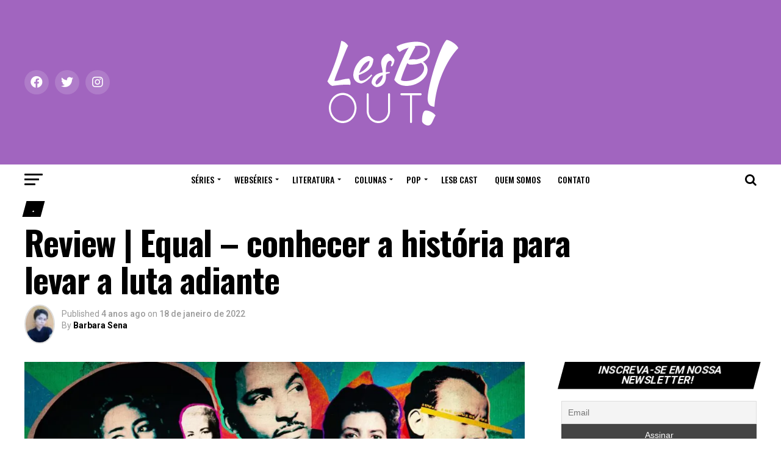

--- FILE ---
content_type: text/html; charset=UTF-8
request_url: https://lesbout.com.br/equal-conhecer-a-historia-para-levar-a-luta-adiante/
body_size: 97797
content:
<!DOCTYPE html>
<html lang="pt-BR">
<head>
<meta charset="UTF-8" >
<meta name="viewport" id="viewport" content="width=device-width, initial-scale=1.0, maximum-scale=1.0, minimum-scale=1.0, user-scalable=no" />
<link rel="pingback" href="https://lesbout.com.br/xmlrpc.php" />
<meta property="og:type" content="article" />
					<meta property="og:image" content="https://i0.wp.com/lesbout.com.br/wp-content/uploads/2022/01/p18854402_b_h8_ab.jpg?resize=1000%2C576&#038;ssl=1" />
		<meta name="twitter:image" content="https://i0.wp.com/lesbout.com.br/wp-content/uploads/2022/01/p18854402_b_h8_ab.jpg?resize=1000%2C576&#038;ssl=1" />
	<meta property="og:url" content="https://lesbout.com.br/equal-conhecer-a-historia-para-levar-a-luta-adiante/" />
<meta property="og:title" content="Review | Equal – conhecer a história para levar a luta adiante" />
<meta property="og:description" content="&#8220;Unidos resistiremos ou, divididos, eles nos pegarão um por um.&#8221; Com essa poderosa frase se inicia &#8220;Equal&#8221;, série documental lançada em 2020. A produção estadunidense, que conta com a narração de Billy Porter (&#8220;Pose&#8221;) e o ator Jim Parsons (&#8220;The Big Bang Theory&#8221;) como produtor executivo, tem na direção Kimberly Reed e Stephen Kijak. A [&hellip;]" />
<meta name="twitter:card" content="summary_large_image">
<meta name="twitter:url" content="https://lesbout.com.br/equal-conhecer-a-historia-para-levar-a-luta-adiante/">
<meta name="twitter:title" content="Review | Equal – conhecer a história para levar a luta adiante">
<meta name="twitter:description" content="&#8220;Unidos resistiremos ou, divididos, eles nos pegarão um por um.&#8221; Com essa poderosa frase se inicia &#8220;Equal&#8221;, série documental lançada em 2020. A produção estadunidense, que conta com a narração de Billy Porter (&#8220;Pose&#8221;) e o ator Jim Parsons (&#8220;The Big Bang Theory&#8221;) como produtor executivo, tem na direção Kimberly Reed e Stephen Kijak. A [&hellip;]">
<script type="text/javascript">
/* <![CDATA[ */
(()=>{var e={};e.g=function(){if("object"==typeof globalThis)return globalThis;try{return this||new Function("return this")()}catch(e){if("object"==typeof window)return window}}(),function({ampUrl:n,isCustomizePreview:t,isAmpDevMode:r,noampQueryVarName:o,noampQueryVarValue:s,disabledStorageKey:i,mobileUserAgents:a,regexRegex:c}){if("undefined"==typeof sessionStorage)return;const d=new RegExp(c);if(!a.some((e=>{const n=e.match(d);return!(!n||!new RegExp(n[1],n[2]).test(navigator.userAgent))||navigator.userAgent.includes(e)})))return;e.g.addEventListener("DOMContentLoaded",(()=>{const e=document.getElementById("amp-mobile-version-switcher");if(!e)return;e.hidden=!1;const n=e.querySelector("a[href]");n&&n.addEventListener("click",(()=>{sessionStorage.removeItem(i)}))}));const g=r&&["paired-browsing-non-amp","paired-browsing-amp"].includes(window.name);if(sessionStorage.getItem(i)||t||g)return;const u=new URL(location.href),m=new URL(n);m.hash=u.hash,u.searchParams.has(o)&&s===u.searchParams.get(o)?sessionStorage.setItem(i,"1"):m.href!==u.href&&(window.stop(),location.replace(m.href))}({"ampUrl":"https:\/\/lesbout.com.br\/equal-conhecer-a-historia-para-levar-a-luta-adiante\/?amp=1","noampQueryVarName":"noamp","noampQueryVarValue":"mobile","disabledStorageKey":"amp_mobile_redirect_disabled","mobileUserAgents":["Mobile","Android","Silk\/","Kindle","BlackBerry","Opera Mini","Opera Mobi"],"regexRegex":"^\\\/((?:.|\\n)+)\\\/([i]*)$","isCustomizePreview":false,"isAmpDevMode":false})})();
/* ]]> */
</script>
<meta name='robots' content='index, follow, max-image-preview:large, max-snippet:-1, max-video-preview:-1' />
	<style>img:is([sizes="auto" i], [sizes^="auto," i]) { contain-intrinsic-size: 3000px 1500px }</style>
	
	<!-- This site is optimized with the Yoast SEO plugin v26.0 - https://yoast.com/wordpress/plugins/seo/ -->
	<title>Crítica | Equal – conhecer a história para levar a luta adiante</title>
	<link rel="canonical" href="https://lesbout.com.br/equal-conhecer-a-historia-para-levar-a-luta-adiante/" />
	<meta property="og:locale" content="pt_BR" />
	<meta property="og:type" content="article" />
	<meta property="og:title" content="Crítica | Equal – conhecer a história para levar a luta adiante" />
	<meta property="og:description" content="&#8220;Unidos resistiremos ou, divididos, eles nos pegarão um por um.&#8221; Com essa poderosa frase se inicia &#8220;Equal&#8221;, série documental lançada em 2020. A produção estadunidense, que conta com a narração de Billy Porter (&#8220;Pose&#8221;) e o ator Jim Parsons (&#8220;The Big Bang Theory&#8221;) como produtor executivo, tem na direção Kimberly Reed e Stephen Kijak. A [&hellip;]" />
	<meta property="og:url" content="https://lesbout.com.br/equal-conhecer-a-historia-para-levar-a-luta-adiante/" />
	<meta property="og:site_name" content="LesB Out!" />
	<meta property="article:published_time" content="2022-01-19T00:00:13+00:00" />
	<meta property="og:image" content="https://i0.wp.com/lesbout.com.br/wp-content/uploads/2022/01/p18854402_b_h8_ab.jpg?fit=1024%2C576&ssl=1" />
	<meta property="og:image:width" content="1024" />
	<meta property="og:image:height" content="576" />
	<meta property="og:image:type" content="image/jpeg" />
	<meta name="author" content="Barbara Sena" />
	<meta name="twitter:card" content="summary_large_image" />
	<meta name="twitter:creator" content="@lesbout_br" />
	<meta name="twitter:site" content="@lesbout_br" />
	<script type="application/ld+json" class="yoast-schema-graph">{"@context":"https://schema.org","@graph":[{"@type":"Article","@id":"https://lesbout.com.br/equal-conhecer-a-historia-para-levar-a-luta-adiante/#article","isPartOf":{"@id":"https://lesbout.com.br/equal-conhecer-a-historia-para-levar-a-luta-adiante/"},"author":{"name":"Barbara Sena","@id":"https://lesbout.com.br/#/schema/person/9e5a50bcce2c842bb5dd9e4ad7c34a52"},"headline":"Review | Equal – conhecer a história para levar a luta adiante","datePublished":"2022-01-19T00:00:13+00:00","mainEntityOfPage":{"@id":"https://lesbout.com.br/equal-conhecer-a-historia-para-levar-a-luta-adiante/"},"wordCount":807,"commentCount":0,"publisher":{"@id":"https://lesbout.com.br/#organization"},"image":{"@id":"https://lesbout.com.br/equal-conhecer-a-historia-para-levar-a-luta-adiante/#primaryimage"},"thumbnailUrl":"https://i0.wp.com/lesbout.com.br/wp-content/uploads/2022/01/p18854402_b_h8_ab.jpg?fit=1024%2C576&ssl=1","keywords":["Billy Porter","Christine Jorgensen","documentário","equal","Hailie Sahar","HBO Max","Jamie Clayton","Jim Parsons","Kimberly Reed","LGBTQIA+","Lorraine Hansberry","Orange is the New Black","Pose","Revolta de Stonewall","Samira Wiley","Sense8","séries","Stephen Kijak","Sylvia Rivera","The Big Bang Theory"],"articleSection":[".","Review","Séries"],"inLanguage":"pt-BR","potentialAction":[{"@type":"CommentAction","name":"Comment","target":["https://lesbout.com.br/equal-conhecer-a-historia-para-levar-a-luta-adiante/#respond"]}]},{"@type":"WebPage","@id":"https://lesbout.com.br/equal-conhecer-a-historia-para-levar-a-luta-adiante/","url":"https://lesbout.com.br/equal-conhecer-a-historia-para-levar-a-luta-adiante/","name":"Crítica | Equal – conhecer a história para levar a luta adiante","isPartOf":{"@id":"https://lesbout.com.br/#website"},"primaryImageOfPage":{"@id":"https://lesbout.com.br/equal-conhecer-a-historia-para-levar-a-luta-adiante/#primaryimage"},"image":{"@id":"https://lesbout.com.br/equal-conhecer-a-historia-para-levar-a-luta-adiante/#primaryimage"},"thumbnailUrl":"https://i0.wp.com/lesbout.com.br/wp-content/uploads/2022/01/p18854402_b_h8_ab.jpg?fit=1024%2C576&ssl=1","datePublished":"2022-01-19T00:00:13+00:00","breadcrumb":{"@id":"https://lesbout.com.br/equal-conhecer-a-historia-para-levar-a-luta-adiante/#breadcrumb"},"inLanguage":"pt-BR","potentialAction":[{"@type":"ReadAction","target":["https://lesbout.com.br/equal-conhecer-a-historia-para-levar-a-luta-adiante/"]}]},{"@type":"ImageObject","inLanguage":"pt-BR","@id":"https://lesbout.com.br/equal-conhecer-a-historia-para-levar-a-luta-adiante/#primaryimage","url":"https://i0.wp.com/lesbout.com.br/wp-content/uploads/2022/01/p18854402_b_h8_ab.jpg?fit=1024%2C576&ssl=1","contentUrl":"https://i0.wp.com/lesbout.com.br/wp-content/uploads/2022/01/p18854402_b_h8_ab.jpg?fit=1024%2C576&ssl=1","width":1024,"height":576,"caption":"série equal poster"},{"@type":"BreadcrumbList","@id":"https://lesbout.com.br/equal-conhecer-a-historia-para-levar-a-luta-adiante/#breadcrumb","itemListElement":[{"@type":"ListItem","position":1,"name":"Início","item":"https://lesbout.com.br/"},{"@type":"ListItem","position":2,"name":"Review | Equal – conhecer a história para levar a luta adiante"}]},{"@type":"WebSite","@id":"https://lesbout.com.br/#website","url":"https://lesbout.com.br/","name":"LesB Out!","description":"Feito por e para mulheres LGBTQIA+","publisher":{"@id":"https://lesbout.com.br/#organization"},"potentialAction":[{"@type":"SearchAction","target":{"@type":"EntryPoint","urlTemplate":"https://lesbout.com.br/?s={search_term_string}"},"query-input":{"@type":"PropertyValueSpecification","valueRequired":true,"valueName":"search_term_string"}}],"inLanguage":"pt-BR"},{"@type":"Organization","@id":"https://lesbout.com.br/#organization","name":"LesB Out!","url":"https://lesbout.com.br/","logo":{"@type":"ImageObject","inLanguage":"pt-BR","@id":"https://lesbout.com.br/#/schema/logo/image/","url":"https://i0.wp.com/lesbout.com.br/wp-content/uploads/2018/05/ssem.png?fit=94%2C60&ssl=1","contentUrl":"https://i0.wp.com/lesbout.com.br/wp-content/uploads/2018/05/ssem.png?fit=94%2C60&ssl=1","width":94,"height":60,"caption":"LesB Out!"},"image":{"@id":"https://lesbout.com.br/#/schema/logo/image/"},"sameAs":["https://x.com/lesbout_br","https://www.instagram.com/lesbout_br/"]},{"@type":"Person","@id":"https://lesbout.com.br/#/schema/person/9e5a50bcce2c842bb5dd9e4ad7c34a52","name":"Barbara Sena","image":{"@type":"ImageObject","inLanguage":"pt-BR","@id":"https://lesbout.com.br/#/schema/person/image/","url":"https://i0.wp.com/lesbout.com.br/wp-content/uploads/2021/07/Barbara.jpeg?fit=72%2C96&ssl=1","contentUrl":"https://i0.wp.com/lesbout.com.br/wp-content/uploads/2021/07/Barbara.jpeg?fit=72%2C96&ssl=1","caption":"Barbara Sena"},"description":"Barbara Sena é paulistana, graduada em Letras e Publicidade. É louca por filmes, séries, livros e todo tipo de arte, de qualquer época e qualquer lugar do mundo.","url":"https://lesbout.com.br/author/barbara-sena/"}]}</script>
	<!-- / Yoast SEO plugin. -->


<link rel='dns-prefetch' href='//secure.gravatar.com' />
<link rel='dns-prefetch' href='//stats.wp.com' />
<link rel='dns-prefetch' href='//cdn.rawgit.com' />
<link rel='dns-prefetch' href='//ajax.googleapis.com' />
<link rel='dns-prefetch' href='//fonts.googleapis.com' />
<link rel='dns-prefetch' href='//v0.wordpress.com' />
<link rel='dns-prefetch' href='//widgets.wp.com' />
<link rel='dns-prefetch' href='//s0.wp.com' />
<link rel='dns-prefetch' href='//0.gravatar.com' />
<link rel='dns-prefetch' href='//1.gravatar.com' />
<link rel='dns-prefetch' href='//2.gravatar.com' />
<link rel='dns-prefetch' href='//www.googletagmanager.com' />
<link rel='preconnect' href='//i0.wp.com' />
<link rel='preconnect' href='//c0.wp.com' />
		<!-- This site uses the Google Analytics by MonsterInsights plugin v9.8.0 - Using Analytics tracking - https://www.monsterinsights.com/ -->
							<script src="//www.googletagmanager.com/gtag/js?id=G-M4XMRY1J6J"  data-cfasync="false" data-wpfc-render="false" type="text/javascript" async></script>
			<script data-cfasync="false" data-wpfc-render="false" type="text/javascript">
				var mi_version = '9.8.0';
				var mi_track_user = true;
				var mi_no_track_reason = '';
								var MonsterInsightsDefaultLocations = {"page_location":"https:\/\/lesbout.com.br\/equal-conhecer-a-historia-para-levar-a-luta-adiante\/"};
								if ( typeof MonsterInsightsPrivacyGuardFilter === 'function' ) {
					var MonsterInsightsLocations = (typeof MonsterInsightsExcludeQuery === 'object') ? MonsterInsightsPrivacyGuardFilter( MonsterInsightsExcludeQuery ) : MonsterInsightsPrivacyGuardFilter( MonsterInsightsDefaultLocations );
				} else {
					var MonsterInsightsLocations = (typeof MonsterInsightsExcludeQuery === 'object') ? MonsterInsightsExcludeQuery : MonsterInsightsDefaultLocations;
				}

								var disableStrs = [
										'ga-disable-G-M4XMRY1J6J',
									];

				/* Function to detect opted out users */
				function __gtagTrackerIsOptedOut() {
					for (var index = 0; index < disableStrs.length; index++) {
						if (document.cookie.indexOf(disableStrs[index] + '=true') > -1) {
							return true;
						}
					}

					return false;
				}

				/* Disable tracking if the opt-out cookie exists. */
				if (__gtagTrackerIsOptedOut()) {
					for (var index = 0; index < disableStrs.length; index++) {
						window[disableStrs[index]] = true;
					}
				}

				/* Opt-out function */
				function __gtagTrackerOptout() {
					for (var index = 0; index < disableStrs.length; index++) {
						document.cookie = disableStrs[index] + '=true; expires=Thu, 31 Dec 2099 23:59:59 UTC; path=/';
						window[disableStrs[index]] = true;
					}
				}

				if ('undefined' === typeof gaOptout) {
					function gaOptout() {
						__gtagTrackerOptout();
					}
				}
								window.dataLayer = window.dataLayer || [];

				window.MonsterInsightsDualTracker = {
					helpers: {},
					trackers: {},
				};
				if (mi_track_user) {
					function __gtagDataLayer() {
						dataLayer.push(arguments);
					}

					function __gtagTracker(type, name, parameters) {
						if (!parameters) {
							parameters = {};
						}

						if (parameters.send_to) {
							__gtagDataLayer.apply(null, arguments);
							return;
						}

						if (type === 'event') {
														parameters.send_to = monsterinsights_frontend.v4_id;
							var hookName = name;
							if (typeof parameters['event_category'] !== 'undefined') {
								hookName = parameters['event_category'] + ':' + name;
							}

							if (typeof MonsterInsightsDualTracker.trackers[hookName] !== 'undefined') {
								MonsterInsightsDualTracker.trackers[hookName](parameters);
							} else {
								__gtagDataLayer('event', name, parameters);
							}
							
						} else {
							__gtagDataLayer.apply(null, arguments);
						}
					}

					__gtagTracker('js', new Date());
					__gtagTracker('set', {
						'developer_id.dZGIzZG': true,
											});
					if ( MonsterInsightsLocations.page_location ) {
						__gtagTracker('set', MonsterInsightsLocations);
					}
										__gtagTracker('config', 'G-M4XMRY1J6J', {"forceSSL":"true","link_attribution":"true"} );
										window.gtag = __gtagTracker;										(function () {
						/* https://developers.google.com/analytics/devguides/collection/analyticsjs/ */
						/* ga and __gaTracker compatibility shim. */
						var noopfn = function () {
							return null;
						};
						var newtracker = function () {
							return new Tracker();
						};
						var Tracker = function () {
							return null;
						};
						var p = Tracker.prototype;
						p.get = noopfn;
						p.set = noopfn;
						p.send = function () {
							var args = Array.prototype.slice.call(arguments);
							args.unshift('send');
							__gaTracker.apply(null, args);
						};
						var __gaTracker = function () {
							var len = arguments.length;
							if (len === 0) {
								return;
							}
							var f = arguments[len - 1];
							if (typeof f !== 'object' || f === null || typeof f.hitCallback !== 'function') {
								if ('send' === arguments[0]) {
									var hitConverted, hitObject = false, action;
									if ('event' === arguments[1]) {
										if ('undefined' !== typeof arguments[3]) {
											hitObject = {
												'eventAction': arguments[3],
												'eventCategory': arguments[2],
												'eventLabel': arguments[4],
												'value': arguments[5] ? arguments[5] : 1,
											}
										}
									}
									if ('pageview' === arguments[1]) {
										if ('undefined' !== typeof arguments[2]) {
											hitObject = {
												'eventAction': 'page_view',
												'page_path': arguments[2],
											}
										}
									}
									if (typeof arguments[2] === 'object') {
										hitObject = arguments[2];
									}
									if (typeof arguments[5] === 'object') {
										Object.assign(hitObject, arguments[5]);
									}
									if ('undefined' !== typeof arguments[1].hitType) {
										hitObject = arguments[1];
										if ('pageview' === hitObject.hitType) {
											hitObject.eventAction = 'page_view';
										}
									}
									if (hitObject) {
										action = 'timing' === arguments[1].hitType ? 'timing_complete' : hitObject.eventAction;
										hitConverted = mapArgs(hitObject);
										__gtagTracker('event', action, hitConverted);
									}
								}
								return;
							}

							function mapArgs(args) {
								var arg, hit = {};
								var gaMap = {
									'eventCategory': 'event_category',
									'eventAction': 'event_action',
									'eventLabel': 'event_label',
									'eventValue': 'event_value',
									'nonInteraction': 'non_interaction',
									'timingCategory': 'event_category',
									'timingVar': 'name',
									'timingValue': 'value',
									'timingLabel': 'event_label',
									'page': 'page_path',
									'location': 'page_location',
									'title': 'page_title',
									'referrer' : 'page_referrer',
								};
								for (arg in args) {
																		if (!(!args.hasOwnProperty(arg) || !gaMap.hasOwnProperty(arg))) {
										hit[gaMap[arg]] = args[arg];
									} else {
										hit[arg] = args[arg];
									}
								}
								return hit;
							}

							try {
								f.hitCallback();
							} catch (ex) {
							}
						};
						__gaTracker.create = newtracker;
						__gaTracker.getByName = newtracker;
						__gaTracker.getAll = function () {
							return [];
						};
						__gaTracker.remove = noopfn;
						__gaTracker.loaded = true;
						window['__gaTracker'] = __gaTracker;
					})();
									} else {
										console.log("");
					(function () {
						function __gtagTracker() {
							return null;
						}

						window['__gtagTracker'] = __gtagTracker;
						window['gtag'] = __gtagTracker;
					})();
									}
			</script>
			
							<!-- / Google Analytics by MonsterInsights -->
		<script type="text/javascript">
/* <![CDATA[ */
window._wpemojiSettings = {"baseUrl":"https:\/\/s.w.org\/images\/core\/emoji\/16.0.1\/72x72\/","ext":".png","svgUrl":"https:\/\/s.w.org\/images\/core\/emoji\/16.0.1\/svg\/","svgExt":".svg","source":{"concatemoji":"https:\/\/lesbout.com.br\/wp-includes\/js\/wp-emoji-release.min.js?ver=6.8.3"}};
/*! This file is auto-generated */
!function(s,n){var o,i,e;function c(e){try{var t={supportTests:e,timestamp:(new Date).valueOf()};sessionStorage.setItem(o,JSON.stringify(t))}catch(e){}}function p(e,t,n){e.clearRect(0,0,e.canvas.width,e.canvas.height),e.fillText(t,0,0);var t=new Uint32Array(e.getImageData(0,0,e.canvas.width,e.canvas.height).data),a=(e.clearRect(0,0,e.canvas.width,e.canvas.height),e.fillText(n,0,0),new Uint32Array(e.getImageData(0,0,e.canvas.width,e.canvas.height).data));return t.every(function(e,t){return e===a[t]})}function u(e,t){e.clearRect(0,0,e.canvas.width,e.canvas.height),e.fillText(t,0,0);for(var n=e.getImageData(16,16,1,1),a=0;a<n.data.length;a++)if(0!==n.data[a])return!1;return!0}function f(e,t,n,a){switch(t){case"flag":return n(e,"\ud83c\udff3\ufe0f\u200d\u26a7\ufe0f","\ud83c\udff3\ufe0f\u200b\u26a7\ufe0f")?!1:!n(e,"\ud83c\udde8\ud83c\uddf6","\ud83c\udde8\u200b\ud83c\uddf6")&&!n(e,"\ud83c\udff4\udb40\udc67\udb40\udc62\udb40\udc65\udb40\udc6e\udb40\udc67\udb40\udc7f","\ud83c\udff4\u200b\udb40\udc67\u200b\udb40\udc62\u200b\udb40\udc65\u200b\udb40\udc6e\u200b\udb40\udc67\u200b\udb40\udc7f");case"emoji":return!a(e,"\ud83e\udedf")}return!1}function g(e,t,n,a){var r="undefined"!=typeof WorkerGlobalScope&&self instanceof WorkerGlobalScope?new OffscreenCanvas(300,150):s.createElement("canvas"),o=r.getContext("2d",{willReadFrequently:!0}),i=(o.textBaseline="top",o.font="600 32px Arial",{});return e.forEach(function(e){i[e]=t(o,e,n,a)}),i}function t(e){var t=s.createElement("script");t.src=e,t.defer=!0,s.head.appendChild(t)}"undefined"!=typeof Promise&&(o="wpEmojiSettingsSupports",i=["flag","emoji"],n.supports={everything:!0,everythingExceptFlag:!0},e=new Promise(function(e){s.addEventListener("DOMContentLoaded",e,{once:!0})}),new Promise(function(t){var n=function(){try{var e=JSON.parse(sessionStorage.getItem(o));if("object"==typeof e&&"number"==typeof e.timestamp&&(new Date).valueOf()<e.timestamp+604800&&"object"==typeof e.supportTests)return e.supportTests}catch(e){}return null}();if(!n){if("undefined"!=typeof Worker&&"undefined"!=typeof OffscreenCanvas&&"undefined"!=typeof URL&&URL.createObjectURL&&"undefined"!=typeof Blob)try{var e="postMessage("+g.toString()+"("+[JSON.stringify(i),f.toString(),p.toString(),u.toString()].join(",")+"));",a=new Blob([e],{type:"text/javascript"}),r=new Worker(URL.createObjectURL(a),{name:"wpTestEmojiSupports"});return void(r.onmessage=function(e){c(n=e.data),r.terminate(),t(n)})}catch(e){}c(n=g(i,f,p,u))}t(n)}).then(function(e){for(var t in e)n.supports[t]=e[t],n.supports.everything=n.supports.everything&&n.supports[t],"flag"!==t&&(n.supports.everythingExceptFlag=n.supports.everythingExceptFlag&&n.supports[t]);n.supports.everythingExceptFlag=n.supports.everythingExceptFlag&&!n.supports.flag,n.DOMReady=!1,n.readyCallback=function(){n.DOMReady=!0}}).then(function(){return e}).then(function(){var e;n.supports.everything||(n.readyCallback(),(e=n.source||{}).concatemoji?t(e.concatemoji):e.wpemoji&&e.twemoji&&(t(e.twemoji),t(e.wpemoji)))}))}((window,document),window._wpemojiSettings);
/* ]]> */
</script>
<!-- CodeFlavors Featured Post styling -->
<style type="text/css">
.codeflavors-featured-post.theme-fancy{
    display:block;
    position:relative;
    width:100%;
    height:auto;
	margin:1em 0;
}
    .codeflavors-featured-post.theme-fancy img{
        width:100%;
        max-width:100%;
        height:auto; 
    }
    .codeflavors-featured-post.theme-fancy .cf-overlay{
        position:absolute;
        bottom:0px;
        left:0px;
        width:100%;
        max-height:100%;    	
    }
        .codeflavors-featured-post.theme-fancy .cf-overlay .cf-inside{
            display:block;
        	position:relative;
        	padding:.5em 2em;
        	text-align:center;
        	color:#FFF;
        	background-color:rgba(0,0,0,0.5);
        } 
        .codeflavors-featured-post.theme-fancy.no-image .cf-overlay .cf-inside{
        	background:#000;
        }
        
            .codeflavors-featured-post.theme-fancy .cf-overlay .cf-inside h2{
                padding:0px 0px .5em;
            	margin:.5em 0px .5em;
            	border-bottom:1px #FFF solid;
            	font-size:1.2em;
            }
                .codeflavors-featured-post.theme-fancy .cf-overlay .cf-inside h2 a{
	               text-decoration:none;
                   color:#FFF; 
                   border:none;
                }
            .codeflavors-featured-post.theme-fancy .cf-overlay .cf-inside p{
                margin:0px;
            	padding:0px;
            }
            .codeflavors-featured-post.theme-fancy .cf-overlay .category{
                background:#000;
            	text-align:center;
            	color:#FFF;
            	text-transform:uppercase;
            	padding:.6em 0 .6em;
            }
                .codeflavors-featured-post.theme-fancy .cf-overlay .category a{
	                color:#FFF;
                	text-decoration:none;
                	border:none;
                }
</style>
<!-- end - CodeFlavors Featured Post styling -->
<!-- CodeFlavors Featured Post styling -->
<style type="text/css">
.codeflavors-featured-post.theme-default{
    display:block;
    position:relative;
    width:100%;
    height:auto;
	margin:1em 0;
	background-color:#FFF;
	border:1px #eee solid;
}
    .codeflavors-featured-post.theme-default img{
        width:100%;
        max-width:100%;
        height:auto; 
    }
    .codeflavors-featured-post.theme-default .cf-post-details{
	   padding:.5em;
    }
        .codeflavors-featured-post.theme-default .cf-post-details h2{
	        font-size:1.2em;
            margin:.3em 0 0;
        	padding:0;
        	color:#868286;
        }
            .codeflavors-featured-post.theme-default .cf-post-details h2 a{
	            text-decoration:none;
            	border:none;
            	color:#868286;
            }
        .codeflavors-featured-post.theme-default .cf-post-details p{
	        font-size:.9em;
            padding:.5em 0 1em;
        	margin:0;
        	color:#A6A6A6;
        }
    .codeflavors-featured-post.theme-default .cf-post-author{
	    font-size:.7em;
        color:#727272;
    }
        .codeflavors-featured-post.theme-default .cf-post-author img{
	        width:auto;
        	height:auto;
        	max-height:30px;
        }  
   .codeflavors-featured-post.theme-default .cf-entry-meta{
	    font-size:.7em;
   	    color:#999;
   	    border-top:1px #EFEFEF solid;
   	    margin:.5em 0 0;
   	    padding:1em 0;
   }
       .codeflavors-featured-post.theme-default .cf-entry-meta span{
	        display:block;
       	    text-align:right;
       }  
    
</style>
<!-- end - CodeFlavors Featured Post styling -->

<link rel='stylesheet' id='jetpack_related-posts-css' href='https://c0.wp.com/p/jetpack/15.3.1/modules/related-posts/related-posts.css' type='text/css' media='all' />
<link rel='stylesheet' id='jetpack-swiper-library-css' href='https://c0.wp.com/p/jetpack/15.3.1/_inc/blocks/swiper.css' type='text/css' media='all' />
<link rel='stylesheet' id='jetpack-carousel-css' href='https://c0.wp.com/p/jetpack/15.3.1/modules/carousel/jetpack-carousel.css' type='text/css' media='all' />
<link rel='stylesheet' id='bootstrap-css-css' href='https://cdn.rawgit.com/twbs/bootstrap/v4-dev/dist/css/bootstrap.css' type='text/css' media='screen' />
<link rel='stylesheet' id='sbi_styles-css' href='https://lesbout.com.br/wp-content/plugins/instagram-feed/css/sbi-styles.min.css?ver=6.9.1' type='text/css' media='all' />
<style id='wp-emoji-styles-inline-css' type='text/css'>

	img.wp-smiley, img.emoji {
		display: inline !important;
		border: none !important;
		box-shadow: none !important;
		height: 1em !important;
		width: 1em !important;
		margin: 0 0.07em !important;
		vertical-align: -0.1em !important;
		background: none !important;
		padding: 0 !important;
	}
</style>
<link rel='stylesheet' id='wp-block-library-css' href='https://c0.wp.com/c/6.8.3/wp-includes/css/dist/block-library/style.min.css' type='text/css' media='all' />
<style id='classic-theme-styles-inline-css' type='text/css'>
/*! This file is auto-generated */
.wp-block-button__link{color:#fff;background-color:#32373c;border-radius:9999px;box-shadow:none;text-decoration:none;padding:calc(.667em + 2px) calc(1.333em + 2px);font-size:1.125em}.wp-block-file__button{background:#32373c;color:#fff;text-decoration:none}
</style>
<link rel='stylesheet' id='wpzoom-social-icons-block-style-css' href='https://lesbout.com.br/wp-content/plugins/social-icons-widget-by-wpzoom/block/dist/style-wpzoom-social-icons.css?ver=4.5.1' type='text/css' media='all' />
<style id='feedzy-rss-feeds-loop-style-inline-css' type='text/css'>
.wp-block-feedzy-rss-feeds-loop{display:grid;gap:24px;grid-template-columns:repeat(1,1fr)}@media(min-width:782px){.wp-block-feedzy-rss-feeds-loop.feedzy-loop-columns-2,.wp-block-feedzy-rss-feeds-loop.feedzy-loop-columns-3,.wp-block-feedzy-rss-feeds-loop.feedzy-loop-columns-4,.wp-block-feedzy-rss-feeds-loop.feedzy-loop-columns-5{grid-template-columns:repeat(2,1fr)}}@media(min-width:960px){.wp-block-feedzy-rss-feeds-loop.feedzy-loop-columns-2{grid-template-columns:repeat(2,1fr)}.wp-block-feedzy-rss-feeds-loop.feedzy-loop-columns-3{grid-template-columns:repeat(3,1fr)}.wp-block-feedzy-rss-feeds-loop.feedzy-loop-columns-4{grid-template-columns:repeat(4,1fr)}.wp-block-feedzy-rss-feeds-loop.feedzy-loop-columns-5{grid-template-columns:repeat(5,1fr)}}.wp-block-feedzy-rss-feeds-loop .wp-block-image.is-style-rounded img{border-radius:9999px}.wp-block-feedzy-rss-feeds-loop .wp-block-image:has(:is(img:not([src]),img[src=""])){display:none}

</style>
<link rel='stylesheet' id='mediaelement-css' href='https://c0.wp.com/c/6.8.3/wp-includes/js/mediaelement/mediaelementplayer-legacy.min.css' type='text/css' media='all' />
<link rel='stylesheet' id='wp-mediaelement-css' href='https://c0.wp.com/c/6.8.3/wp-includes/js/mediaelement/wp-mediaelement.min.css' type='text/css' media='all' />
<style id='jetpack-sharing-buttons-style-inline-css' type='text/css'>
.jetpack-sharing-buttons__services-list{display:flex;flex-direction:row;flex-wrap:wrap;gap:0;list-style-type:none;margin:5px;padding:0}.jetpack-sharing-buttons__services-list.has-small-icon-size{font-size:12px}.jetpack-sharing-buttons__services-list.has-normal-icon-size{font-size:16px}.jetpack-sharing-buttons__services-list.has-large-icon-size{font-size:24px}.jetpack-sharing-buttons__services-list.has-huge-icon-size{font-size:36px}@media print{.jetpack-sharing-buttons__services-list{display:none!important}}.editor-styles-wrapper .wp-block-jetpack-sharing-buttons{gap:0;padding-inline-start:0}ul.jetpack-sharing-buttons__services-list.has-background{padding:1.25em 2.375em}
</style>
<style id='powerpress-player-block-style-inline-css' type='text/css'>


</style>
<style id='global-styles-inline-css' type='text/css'>
:root{--wp--preset--aspect-ratio--square: 1;--wp--preset--aspect-ratio--4-3: 4/3;--wp--preset--aspect-ratio--3-4: 3/4;--wp--preset--aspect-ratio--3-2: 3/2;--wp--preset--aspect-ratio--2-3: 2/3;--wp--preset--aspect-ratio--16-9: 16/9;--wp--preset--aspect-ratio--9-16: 9/16;--wp--preset--color--black: #000000;--wp--preset--color--cyan-bluish-gray: #abb8c3;--wp--preset--color--white: #ffffff;--wp--preset--color--pale-pink: #f78da7;--wp--preset--color--vivid-red: #cf2e2e;--wp--preset--color--luminous-vivid-orange: #ff6900;--wp--preset--color--luminous-vivid-amber: #fcb900;--wp--preset--color--light-green-cyan: #7bdcb5;--wp--preset--color--vivid-green-cyan: #00d084;--wp--preset--color--pale-cyan-blue: #8ed1fc;--wp--preset--color--vivid-cyan-blue: #0693e3;--wp--preset--color--vivid-purple: #9b51e0;--wp--preset--gradient--vivid-cyan-blue-to-vivid-purple: linear-gradient(135deg,rgba(6,147,227,1) 0%,rgb(155,81,224) 100%);--wp--preset--gradient--light-green-cyan-to-vivid-green-cyan: linear-gradient(135deg,rgb(122,220,180) 0%,rgb(0,208,130) 100%);--wp--preset--gradient--luminous-vivid-amber-to-luminous-vivid-orange: linear-gradient(135deg,rgba(252,185,0,1) 0%,rgba(255,105,0,1) 100%);--wp--preset--gradient--luminous-vivid-orange-to-vivid-red: linear-gradient(135deg,rgba(255,105,0,1) 0%,rgb(207,46,46) 100%);--wp--preset--gradient--very-light-gray-to-cyan-bluish-gray: linear-gradient(135deg,rgb(238,238,238) 0%,rgb(169,184,195) 100%);--wp--preset--gradient--cool-to-warm-spectrum: linear-gradient(135deg,rgb(74,234,220) 0%,rgb(151,120,209) 20%,rgb(207,42,186) 40%,rgb(238,44,130) 60%,rgb(251,105,98) 80%,rgb(254,248,76) 100%);--wp--preset--gradient--blush-light-purple: linear-gradient(135deg,rgb(255,206,236) 0%,rgb(152,150,240) 100%);--wp--preset--gradient--blush-bordeaux: linear-gradient(135deg,rgb(254,205,165) 0%,rgb(254,45,45) 50%,rgb(107,0,62) 100%);--wp--preset--gradient--luminous-dusk: linear-gradient(135deg,rgb(255,203,112) 0%,rgb(199,81,192) 50%,rgb(65,88,208) 100%);--wp--preset--gradient--pale-ocean: linear-gradient(135deg,rgb(255,245,203) 0%,rgb(182,227,212) 50%,rgb(51,167,181) 100%);--wp--preset--gradient--electric-grass: linear-gradient(135deg,rgb(202,248,128) 0%,rgb(113,206,126) 100%);--wp--preset--gradient--midnight: linear-gradient(135deg,rgb(2,3,129) 0%,rgb(40,116,252) 100%);--wp--preset--font-size--small: 13px;--wp--preset--font-size--medium: 20px;--wp--preset--font-size--large: 36px;--wp--preset--font-size--x-large: 42px;--wp--preset--spacing--20: 0.44rem;--wp--preset--spacing--30: 0.67rem;--wp--preset--spacing--40: 1rem;--wp--preset--spacing--50: 1.5rem;--wp--preset--spacing--60: 2.25rem;--wp--preset--spacing--70: 3.38rem;--wp--preset--spacing--80: 5.06rem;--wp--preset--shadow--natural: 6px 6px 9px rgba(0, 0, 0, 0.2);--wp--preset--shadow--deep: 12px 12px 50px rgba(0, 0, 0, 0.4);--wp--preset--shadow--sharp: 6px 6px 0px rgba(0, 0, 0, 0.2);--wp--preset--shadow--outlined: 6px 6px 0px -3px rgba(255, 255, 255, 1), 6px 6px rgba(0, 0, 0, 1);--wp--preset--shadow--crisp: 6px 6px 0px rgba(0, 0, 0, 1);}:where(.is-layout-flex){gap: 0.5em;}:where(.is-layout-grid){gap: 0.5em;}body .is-layout-flex{display: flex;}.is-layout-flex{flex-wrap: wrap;align-items: center;}.is-layout-flex > :is(*, div){margin: 0;}body .is-layout-grid{display: grid;}.is-layout-grid > :is(*, div){margin: 0;}:where(.wp-block-columns.is-layout-flex){gap: 2em;}:where(.wp-block-columns.is-layout-grid){gap: 2em;}:where(.wp-block-post-template.is-layout-flex){gap: 1.25em;}:where(.wp-block-post-template.is-layout-grid){gap: 1.25em;}.has-black-color{color: var(--wp--preset--color--black) !important;}.has-cyan-bluish-gray-color{color: var(--wp--preset--color--cyan-bluish-gray) !important;}.has-white-color{color: var(--wp--preset--color--white) !important;}.has-pale-pink-color{color: var(--wp--preset--color--pale-pink) !important;}.has-vivid-red-color{color: var(--wp--preset--color--vivid-red) !important;}.has-luminous-vivid-orange-color{color: var(--wp--preset--color--luminous-vivid-orange) !important;}.has-luminous-vivid-amber-color{color: var(--wp--preset--color--luminous-vivid-amber) !important;}.has-light-green-cyan-color{color: var(--wp--preset--color--light-green-cyan) !important;}.has-vivid-green-cyan-color{color: var(--wp--preset--color--vivid-green-cyan) !important;}.has-pale-cyan-blue-color{color: var(--wp--preset--color--pale-cyan-blue) !important;}.has-vivid-cyan-blue-color{color: var(--wp--preset--color--vivid-cyan-blue) !important;}.has-vivid-purple-color{color: var(--wp--preset--color--vivid-purple) !important;}.has-black-background-color{background-color: var(--wp--preset--color--black) !important;}.has-cyan-bluish-gray-background-color{background-color: var(--wp--preset--color--cyan-bluish-gray) !important;}.has-white-background-color{background-color: var(--wp--preset--color--white) !important;}.has-pale-pink-background-color{background-color: var(--wp--preset--color--pale-pink) !important;}.has-vivid-red-background-color{background-color: var(--wp--preset--color--vivid-red) !important;}.has-luminous-vivid-orange-background-color{background-color: var(--wp--preset--color--luminous-vivid-orange) !important;}.has-luminous-vivid-amber-background-color{background-color: var(--wp--preset--color--luminous-vivid-amber) !important;}.has-light-green-cyan-background-color{background-color: var(--wp--preset--color--light-green-cyan) !important;}.has-vivid-green-cyan-background-color{background-color: var(--wp--preset--color--vivid-green-cyan) !important;}.has-pale-cyan-blue-background-color{background-color: var(--wp--preset--color--pale-cyan-blue) !important;}.has-vivid-cyan-blue-background-color{background-color: var(--wp--preset--color--vivid-cyan-blue) !important;}.has-vivid-purple-background-color{background-color: var(--wp--preset--color--vivid-purple) !important;}.has-black-border-color{border-color: var(--wp--preset--color--black) !important;}.has-cyan-bluish-gray-border-color{border-color: var(--wp--preset--color--cyan-bluish-gray) !important;}.has-white-border-color{border-color: var(--wp--preset--color--white) !important;}.has-pale-pink-border-color{border-color: var(--wp--preset--color--pale-pink) !important;}.has-vivid-red-border-color{border-color: var(--wp--preset--color--vivid-red) !important;}.has-luminous-vivid-orange-border-color{border-color: var(--wp--preset--color--luminous-vivid-orange) !important;}.has-luminous-vivid-amber-border-color{border-color: var(--wp--preset--color--luminous-vivid-amber) !important;}.has-light-green-cyan-border-color{border-color: var(--wp--preset--color--light-green-cyan) !important;}.has-vivid-green-cyan-border-color{border-color: var(--wp--preset--color--vivid-green-cyan) !important;}.has-pale-cyan-blue-border-color{border-color: var(--wp--preset--color--pale-cyan-blue) !important;}.has-vivid-cyan-blue-border-color{border-color: var(--wp--preset--color--vivid-cyan-blue) !important;}.has-vivid-purple-border-color{border-color: var(--wp--preset--color--vivid-purple) !important;}.has-vivid-cyan-blue-to-vivid-purple-gradient-background{background: var(--wp--preset--gradient--vivid-cyan-blue-to-vivid-purple) !important;}.has-light-green-cyan-to-vivid-green-cyan-gradient-background{background: var(--wp--preset--gradient--light-green-cyan-to-vivid-green-cyan) !important;}.has-luminous-vivid-amber-to-luminous-vivid-orange-gradient-background{background: var(--wp--preset--gradient--luminous-vivid-amber-to-luminous-vivid-orange) !important;}.has-luminous-vivid-orange-to-vivid-red-gradient-background{background: var(--wp--preset--gradient--luminous-vivid-orange-to-vivid-red) !important;}.has-very-light-gray-to-cyan-bluish-gray-gradient-background{background: var(--wp--preset--gradient--very-light-gray-to-cyan-bluish-gray) !important;}.has-cool-to-warm-spectrum-gradient-background{background: var(--wp--preset--gradient--cool-to-warm-spectrum) !important;}.has-blush-light-purple-gradient-background{background: var(--wp--preset--gradient--blush-light-purple) !important;}.has-blush-bordeaux-gradient-background{background: var(--wp--preset--gradient--blush-bordeaux) !important;}.has-luminous-dusk-gradient-background{background: var(--wp--preset--gradient--luminous-dusk) !important;}.has-pale-ocean-gradient-background{background: var(--wp--preset--gradient--pale-ocean) !important;}.has-electric-grass-gradient-background{background: var(--wp--preset--gradient--electric-grass) !important;}.has-midnight-gradient-background{background: var(--wp--preset--gradient--midnight) !important;}.has-small-font-size{font-size: var(--wp--preset--font-size--small) !important;}.has-medium-font-size{font-size: var(--wp--preset--font-size--medium) !important;}.has-large-font-size{font-size: var(--wp--preset--font-size--large) !important;}.has-x-large-font-size{font-size: var(--wp--preset--font-size--x-large) !important;}
:where(.wp-block-post-template.is-layout-flex){gap: 1.25em;}:where(.wp-block-post-template.is-layout-grid){gap: 1.25em;}
:where(.wp-block-columns.is-layout-flex){gap: 2em;}:where(.wp-block-columns.is-layout-grid){gap: 2em;}
:root :where(.wp-block-pullquote){font-size: 1.5em;line-height: 1.6;}
</style>
<link rel='stylesheet' id='contact-form-7-css' href='https://lesbout.com.br/wp-content/plugins/contact-form-7/includes/css/styles.css?ver=6.1.1' type='text/css' media='all' />
<link rel='stylesheet' id='theiaPostSlider-css' href='https://lesbout.com.br/wp-content/plugins/theia-post-slider/dist/css/font-theme.css?ver=2.1.3' type='text/css' media='all' />
<style id='theiaPostSlider-inline-css' type='text/css'>


				.theiaPostSlider_nav.fontTheme ._title,
				.theiaPostSlider_nav.fontTheme ._text {
					line-height: 48px;
				}
	
				.theiaPostSlider_nav.fontTheme ._button,
				.theiaPostSlider_nav.fontTheme ._button svg {
					color: #a165bf;
					fill: #a165bf;
				}
	
				.theiaPostSlider_nav.fontTheme ._button ._2 span {
					font-size: 48px;
					line-height: 48px;
				}
	
				.theiaPostSlider_nav.fontTheme ._button ._2 svg {
					width: 48px;
				}
	
				.theiaPostSlider_nav.fontTheme ._button:hover,
				.theiaPostSlider_nav.fontTheme ._button:focus,
				.theiaPostSlider_nav.fontTheme ._button:hover svg,
				.theiaPostSlider_nav.fontTheme ._button:focus svg {
					color: #bc92d1;
					fill: #bc92d1;
				}
	
				.theiaPostSlider_nav.fontTheme ._disabled,				 
                .theiaPostSlider_nav.fontTheme ._disabled svg {
					color: #919191 !important;
					fill: #919191 !important;
				}
			
</style>
<link rel='stylesheet' id='theiaPostSlider-font-css' href='https://lesbout.com.br/wp-content/plugins/theia-post-slider/assets/fonts/style.css?ver=2.1.3' type='text/css' media='all' />
<link rel='stylesheet' id='wpfcas-font-awesome-css' href='https://lesbout.com.br/wp-content/plugins/wp-featured-content-and-slider/assets/css/font-awesome.min.css?ver=1.7.4' type='text/css' media='all' />
<link rel='stylesheet' id='wpfcas_style-css' href='https://lesbout.com.br/wp-content/plugins/wp-featured-content-and-slider/assets/css/featured-content-style.css?ver=1.7.4' type='text/css' media='all' />
<link rel='stylesheet' id='wpfcas_slick_style-css' href='https://lesbout.com.br/wp-content/plugins/wp-featured-content-and-slider/assets/css/slick.css?ver=1.7.4' type='text/css' media='all' />
<link rel='stylesheet' id='ppress-frontend-css' href='https://lesbout.com.br/wp-content/plugins/wp-user-avatar/assets/css/frontend.min.css?ver=4.16.6' type='text/css' media='all' />
<link rel='stylesheet' id='ppress-flatpickr-css' href='https://lesbout.com.br/wp-content/plugins/wp-user-avatar/assets/flatpickr/flatpickr.min.css?ver=4.16.6' type='text/css' media='all' />
<link rel='stylesheet' id='ppress-select2-css' href='https://lesbout.com.br/wp-content/plugins/wp-user-avatar/assets/select2/select2.min.css?ver=6.8.3' type='text/css' media='all' />
<link rel='stylesheet' id='ql-jquery-ui-css' href='//ajax.googleapis.com/ajax/libs/jqueryui/1.12.1/themes/smoothness/jquery-ui.css?ver=6.8.3' type='text/css' media='all' />
<link rel='stylesheet' id='mvp-custom-style-css' href='https://lesbout.com.br/wp-content/themes/zox-news/style.css?ver=6.8.3' type='text/css' media='all' />
<style id='mvp-custom-style-inline-css' type='text/css'>


#mvp-wallpaper {
	background: url() no-repeat 50% 0;
	}

#mvp-foot-copy a {
	color: #a165bf;
	}

#mvp-content-main p a,
#mvp-content-main ul a,
#mvp-content-main ol a,
.mvp-post-add-main p a,
.mvp-post-add-main ul a,
.mvp-post-add-main ol a {
	box-shadow: inset 0 -4px 0 #a165bf;
	}

#mvp-content-main p a:hover,
#mvp-content-main ul a:hover,
#mvp-content-main ol a:hover,
.mvp-post-add-main p a:hover,
.mvp-post-add-main ul a:hover,
.mvp-post-add-main ol a:hover {
	background: #a165bf;
	}

a,
a:visited,
.post-info-name a,
.woocommerce .woocommerce-breadcrumb a {
	color: #000000;
	}

#mvp-side-wrap a:hover {
	color: #000000;
	}

.mvp-fly-top:hover,
.mvp-vid-box-wrap,
ul.mvp-soc-mob-list li.mvp-soc-mob-com {
	background: #000000;
	}

nav.mvp-fly-nav-menu ul li.menu-item-has-children:after,
.mvp-feat1-left-wrap span.mvp-cd-cat,
.mvp-widget-feat1-top-story span.mvp-cd-cat,
.mvp-widget-feat2-left-cont span.mvp-cd-cat,
.mvp-widget-dark-feat span.mvp-cd-cat,
.mvp-widget-dark-sub span.mvp-cd-cat,
.mvp-vid-wide-text span.mvp-cd-cat,
.mvp-feat2-top-text span.mvp-cd-cat,
.mvp-feat3-main-story span.mvp-cd-cat,
.mvp-feat3-sub-text span.mvp-cd-cat,
.mvp-feat4-main-text span.mvp-cd-cat,
.woocommerce-message:before,
.woocommerce-info:before,
.woocommerce-message:before {
	color: #000000;
	}

#searchform input,
.mvp-authors-name {
	border-bottom: 1px solid #000000;
	}

.mvp-fly-top:hover {
	border-top: 1px solid #000000;
	border-left: 1px solid #000000;
	border-bottom: 1px solid #000000;
	}

.woocommerce .widget_price_filter .ui-slider .ui-slider-handle,
.woocommerce #respond input#submit.alt,
.woocommerce a.button.alt,
.woocommerce button.button.alt,
.woocommerce input.button.alt,
.woocommerce #respond input#submit.alt:hover,
.woocommerce a.button.alt:hover,
.woocommerce button.button.alt:hover,
.woocommerce input.button.alt:hover {
	background-color: #000000;
	}

.woocommerce-error,
.woocommerce-info,
.woocommerce-message {
	border-top-color: #000000;
	}

ul.mvp-feat1-list-buts li.active span.mvp-feat1-list-but,
span.mvp-widget-home-title,
span.mvp-post-cat,
span.mvp-feat1-pop-head {
	background: #000000;
	}

.woocommerce span.onsale {
	background-color: #000000;
	}

.mvp-widget-feat2-side-more-but,
.woocommerce .star-rating span:before,
span.mvp-prev-next-label,
.mvp-cat-date-wrap .sticky {
	color: #000000 !important;
	}

#mvp-main-nav-top,
#mvp-fly-wrap,
.mvp-soc-mob-right,
#mvp-main-nav-small-cont {
	background: #a165bf;
	}

#mvp-main-nav-small .mvp-fly-but-wrap span,
#mvp-main-nav-small .mvp-search-but-wrap span,
.mvp-nav-top-left .mvp-fly-but-wrap span,
#mvp-fly-wrap .mvp-fly-but-wrap span {
	background: #555555;
	}

.mvp-nav-top-right .mvp-nav-search-but,
span.mvp-fly-soc-head,
.mvp-soc-mob-right i,
#mvp-main-nav-small span.mvp-nav-search-but,
#mvp-main-nav-small .mvp-nav-menu ul li a  {
	color: #555555;
	}

#mvp-main-nav-small .mvp-nav-menu ul li.menu-item-has-children a:after {
	border-color: #555555 transparent transparent transparent;
	}

#mvp-nav-top-wrap span.mvp-nav-search-but:hover,
#mvp-main-nav-small span.mvp-nav-search-but:hover {
	color: #ffffff;
	}

#mvp-nav-top-wrap .mvp-fly-but-wrap:hover span,
#mvp-main-nav-small .mvp-fly-but-wrap:hover span,
span.mvp-woo-cart-num:hover {
	background: #ffffff;
	}

#mvp-main-nav-bot-cont {
	background: #ffffff;
	}

#mvp-nav-bot-wrap .mvp-fly-but-wrap span,
#mvp-nav-bot-wrap .mvp-search-but-wrap span {
	background: #000000;
	}

#mvp-nav-bot-wrap span.mvp-nav-search-but,
#mvp-nav-bot-wrap .mvp-nav-menu ul li a {
	color: #000000;
	}

#mvp-nav-bot-wrap .mvp-nav-menu ul li.menu-item-has-children a:after {
	border-color: #000000 transparent transparent transparent;
	}

.mvp-nav-menu ul li:hover a {
	border-bottom: 5px solid #a165bf;
	}

#mvp-nav-bot-wrap .mvp-fly-but-wrap:hover span {
	background: #a165bf;
	}

#mvp-nav-bot-wrap span.mvp-nav-search-but:hover {
	color: #a165bf;
	}

body,
.mvp-feat1-feat-text p,
.mvp-feat2-top-text p,
.mvp-feat3-main-text p,
.mvp-feat3-sub-text p,
#searchform input,
.mvp-author-info-text,
span.mvp-post-excerpt,
.mvp-nav-menu ul li ul.sub-menu li a,
nav.mvp-fly-nav-menu ul li a,
.mvp-ad-label,
span.mvp-feat-caption,
.mvp-post-tags a,
.mvp-post-tags a:visited,
span.mvp-author-box-name a,
#mvp-author-box-text p,
.mvp-post-gallery-text p,
ul.mvp-soc-mob-list li span,
#comments,
h3#reply-title,
h2.comments,
#mvp-foot-copy p,
span.mvp-fly-soc-head,
.mvp-post-tags-header,
span.mvp-prev-next-label,
span.mvp-post-add-link-but,
#mvp-comments-button a,
#mvp-comments-button span.mvp-comment-but-text,
.woocommerce ul.product_list_widget span.product-title,
.woocommerce ul.product_list_widget li a,
.woocommerce #reviews #comments ol.commentlist li .comment-text p.meta,
.woocommerce div.product p.price,
.woocommerce div.product p.price ins,
.woocommerce div.product p.price del,
.woocommerce ul.products li.product .price del,
.woocommerce ul.products li.product .price ins,
.woocommerce ul.products li.product .price,
.woocommerce #respond input#submit,
.woocommerce a.button,
.woocommerce button.button,
.woocommerce input.button,
.woocommerce .widget_price_filter .price_slider_amount .button,
.woocommerce span.onsale,
.woocommerce-review-link,
#woo-content p.woocommerce-result-count,
.woocommerce div.product .woocommerce-tabs ul.tabs li a,
a.mvp-inf-more-but,
span.mvp-cont-read-but,
span.mvp-cd-cat,
span.mvp-cd-date,
.mvp-feat4-main-text p,
span.mvp-woo-cart-num,
span.mvp-widget-home-title2,
.wp-caption,
#mvp-content-main p.wp-caption-text,
.gallery-caption,
.mvp-post-add-main p.wp-caption-text,
#bbpress-forums,
#bbpress-forums p,
.protected-post-form input,
#mvp-feat6-text p {
	font-family: 'Roboto', sans-serif;
	font-display: swap;
	}

.mvp-blog-story-text p,
span.mvp-author-page-desc,
#mvp-404 p,
.mvp-widget-feat1-bot-text p,
.mvp-widget-feat2-left-text p,
.mvp-flex-story-text p,
.mvp-search-text p,
#mvp-content-main p,
.mvp-post-add-main p,
#mvp-content-main ul li,
#mvp-content-main ol li,
.rwp-summary,
.rwp-u-review__comment,
.mvp-feat5-mid-main-text p,
.mvp-feat5-small-main-text p,
#mvp-content-main .wp-block-button__link,
.wp-block-audio figcaption,
.wp-block-video figcaption,
.wp-block-embed figcaption,
.wp-block-verse pre,
pre.wp-block-verse {
	font-family: 'PT Serif', sans-serif;
	font-display: swap;
	}

.mvp-nav-menu ul li a,
#mvp-foot-menu ul li a {
	font-family: 'Oswald', sans-serif;
	font-display: swap;
	}


.mvp-feat1-sub-text h2,
.mvp-feat1-pop-text h2,
.mvp-feat1-list-text h2,
.mvp-widget-feat1-top-text h2,
.mvp-widget-feat1-bot-text h2,
.mvp-widget-dark-feat-text h2,
.mvp-widget-dark-sub-text h2,
.mvp-widget-feat2-left-text h2,
.mvp-widget-feat2-right-text h2,
.mvp-blog-story-text h2,
.mvp-flex-story-text h2,
.mvp-vid-wide-more-text p,
.mvp-prev-next-text p,
.mvp-related-text,
.mvp-post-more-text p,
h2.mvp-authors-latest a,
.mvp-feat2-bot-text h2,
.mvp-feat3-sub-text h2,
.mvp-feat3-main-text h2,
.mvp-feat4-main-text h2,
.mvp-feat5-text h2,
.mvp-feat5-mid-main-text h2,
.mvp-feat5-small-main-text h2,
.mvp-feat5-mid-sub-text h2,
#mvp-feat6-text h2,
.alp-related-posts-wrapper .alp-related-post .post-title {
	font-family: 'Oswald', sans-serif;
	font-display: swap;
	}

.mvp-feat2-top-text h2,
.mvp-feat1-feat-text h2,
h1.mvp-post-title,
h1.mvp-post-title-wide,
.mvp-drop-nav-title h4,
#mvp-content-main blockquote p,
.mvp-post-add-main blockquote p,
#mvp-content-main p.has-large-font-size,
#mvp-404 h1,
#woo-content h1.page-title,
.woocommerce div.product .product_title,
.woocommerce ul.products li.product h3,
.alp-related-posts .current .post-title {
	font-family: 'Oswald', sans-serif;
	font-display: swap;
	}

span.mvp-feat1-pop-head,
.mvp-feat1-pop-text:before,
span.mvp-feat1-list-but,
span.mvp-widget-home-title,
.mvp-widget-feat2-side-more,
span.mvp-post-cat,
span.mvp-page-head,
h1.mvp-author-top-head,
.mvp-authors-name,
#mvp-content-main h1,
#mvp-content-main h2,
#mvp-content-main h3,
#mvp-content-main h4,
#mvp-content-main h5,
#mvp-content-main h6,
.woocommerce .related h2,
.woocommerce div.product .woocommerce-tabs .panel h2,
.woocommerce div.product .product_title,
.mvp-feat5-side-list .mvp-feat1-list-img:after {
	font-family: 'Roboto', sans-serif;
	font-display: swap;
	}

	

	.mvp-nav-links {
		display: none;
		}
		

	@media screen and (max-width: 479px) {
		.single #mvp-content-body-top {
			max-height: 400px;
			}
		.single .mvp-cont-read-but-wrap {
			display: inline;
			}
		}
		

	.alp-advert {
		display: none;
	}
	.alp-related-posts-wrapper .alp-related-posts .current {
		margin: 0 0 10px;
	}
		
</style>
<link rel='stylesheet' id='fontawesome-child-css' href='https://lesbout.com.br/wp-content/themes/zox-news-child/font-awesome/css/all.css?ver=6.8.3' type='text/css' media='all' />
<link rel='stylesheet' id='mvp-custom-child-style-css' href='https://lesbout.com.br/wp-content/themes/zox-news-child/style.css?ver=1.1.0' type='text/css' media='all' />
<link rel='stylesheet' id='mvp-reset-css' href='https://lesbout.com.br/wp-content/themes/zox-news/css/reset.css?ver=6.8.3' type='text/css' media='all' />
<link rel='stylesheet' id='fontawesome-css' href='https://lesbout.com.br/wp-content/themes/zox-news-child/font-awesome/css/all.css?ver=6.8.3' type='text/css' media='all' />
<link crossorigin="anonymous" rel='stylesheet' id='mvp-fonts-css' href='//fonts.googleapis.com/css?family=Roboto%3A300%2C400%2C700%2C900%7COswald%3A400%2C700%7CAdvent+Pro%3A700%7COpen+Sans%3A700%7CAnton%3A400Oswald%3A100%2C200%2C300%2C400%2C500%2C600%2C700%2C800%2C900%7COswald%3A100%2C200%2C300%2C400%2C500%2C600%2C700%2C800%2C900%7CRoboto%3A100%2C200%2C300%2C400%2C500%2C600%2C700%2C800%2C900%7CRoboto%3A100%2C200%2C300%2C400%2C500%2C600%2C700%2C800%2C900%7CPT+Serif%3A100%2C200%2C300%2C400%2C500%2C600%2C700%2C800%2C900%7COswald%3A100%2C200%2C300%2C400%2C500%2C600%2C700%2C800%2C900%26subset%3Dlatin%2Clatin-ext%2Ccyrillic%2Ccyrillic-ext%2Cgreek-ext%2Cgreek%2Cvietnamese%26display%3Dswap' type='text/css' media='all' />
<link rel='stylesheet' id='mvp-media-queries-css' href='https://lesbout.com.br/wp-content/themes/zox-news/css/media-queries.css?ver=6.8.3' type='text/css' media='all' />
<link rel='stylesheet' id='jetpack_likes-css' href='https://c0.wp.com/p/jetpack/15.3.1/modules/likes/style.css' type='text/css' media='all' />
<link rel='stylesheet' id='wpzoom-social-icons-socicon-css' href='https://lesbout.com.br/wp-content/plugins/social-icons-widget-by-wpzoom/assets/css/wpzoom-socicon.css?ver=1747690002' type='text/css' media='all' />
<link rel='stylesheet' id='wpzoom-social-icons-genericons-css' href='https://lesbout.com.br/wp-content/plugins/social-icons-widget-by-wpzoom/assets/css/genericons.css?ver=1747690002' type='text/css' media='all' />
<link rel='stylesheet' id='wpzoom-social-icons-academicons-css' href='https://lesbout.com.br/wp-content/plugins/social-icons-widget-by-wpzoom/assets/css/academicons.min.css?ver=1747690002' type='text/css' media='all' />
<link rel='stylesheet' id='wpzoom-social-icons-font-awesome-3-css' href='https://lesbout.com.br/wp-content/plugins/social-icons-widget-by-wpzoom/assets/css/font-awesome-3.min.css?ver=1747690002' type='text/css' media='all' />
<link rel='stylesheet' id='dashicons-css' href='https://c0.wp.com/c/6.8.3/wp-includes/css/dashicons.min.css' type='text/css' media='all' />
<link rel='stylesheet' id='wpzoom-social-icons-styles-css' href='https://lesbout.com.br/wp-content/plugins/social-icons-widget-by-wpzoom/assets/css/wpzoom-social-icons-styles.css?ver=1747690002' type='text/css' media='all' />
<link rel='stylesheet' id='newsletter-css' href='https://lesbout.com.br/wp-content/plugins/newsletter/style.css?ver=8.9.4' type='text/css' media='all' />
<link rel='stylesheet' id='wp_review-style-css' href='https://lesbout.com.br/wp-content/plugins/wp-review/public/css/wp-review.css?ver=5.3.5' type='text/css' media='all' />
<link rel='preload' as='font'  id='wpzoom-social-icons-font-academicons-woff2-css' href='https://lesbout.com.br/wp-content/plugins/social-icons-widget-by-wpzoom/assets/font/academicons.woff2?v=1.9.2'  type='font/woff2' crossorigin />
<link rel='preload' as='font'  id='wpzoom-social-icons-font-fontawesome-3-woff2-css' href='https://lesbout.com.br/wp-content/plugins/social-icons-widget-by-wpzoom/assets/font/fontawesome-webfont.woff2?v=4.7.0'  type='font/woff2' crossorigin />
<link rel='preload' as='font'  id='wpzoom-social-icons-font-genericons-woff-css' href='https://lesbout.com.br/wp-content/plugins/social-icons-widget-by-wpzoom/assets/font/Genericons.woff'  type='font/woff' crossorigin />
<link rel='preload' as='font'  id='wpzoom-social-icons-font-socicon-woff2-css' href='https://lesbout.com.br/wp-content/plugins/social-icons-widget-by-wpzoom/assets/font/socicon.woff2?v=4.5.1'  type='font/woff2' crossorigin />
<link rel='stylesheet' id='sharedaddy-css' href='https://c0.wp.com/p/jetpack/15.3.1/modules/sharedaddy/sharing.css' type='text/css' media='all' />
<link rel='stylesheet' id='social-logos-css' href='https://c0.wp.com/p/jetpack/15.3.1/_inc/social-logos/social-logos.min.css' type='text/css' media='all' />
<script type="text/javascript" id="jetpack_related-posts-js-extra">
/* <![CDATA[ */
var related_posts_js_options = {"post_heading":"h4"};
/* ]]> */
</script>
<script type="text/javascript" src="https://c0.wp.com/p/jetpack/15.3.1/_inc/build/related-posts/related-posts.min.js" id="jetpack_related-posts-js"></script>
<script type="text/javascript" src="https://lesbout.com.br/wp-content/plugins/google-analytics-for-wordpress/assets/js/frontend-gtag.min.js?ver=9.8.0" id="monsterinsights-frontend-script-js" async="async" data-wp-strategy="async"></script>
<script data-cfasync="false" data-wpfc-render="false" type="text/javascript" id='monsterinsights-frontend-script-js-extra'>/* <![CDATA[ */
var monsterinsights_frontend = {"js_events_tracking":"true","download_extensions":"doc,pdf,ppt,zip,xls,docx,pptx,xlsx","inbound_paths":"[{\"path\":\"\\\/go\\\/\",\"label\":\"affiliate\"},{\"path\":\"\\\/recommend\\\/\",\"label\":\"affiliate\"}]","home_url":"https:\/\/lesbout.com.br","hash_tracking":"false","v4_id":"G-M4XMRY1J6J"};/* ]]> */
</script>
<script type="text/javascript" src="https://c0.wp.com/c/6.8.3/wp-includes/js/jquery/jquery.min.js" id="jquery-core-js"></script>
<script type="text/javascript" src="https://c0.wp.com/c/6.8.3/wp-includes/js/jquery/jquery-migrate.min.js" id="jquery-migrate-js"></script>
<script type="text/javascript" src="https://lesbout.com.br/wp-content/plugins/theia-post-slider/dist/js/jquery.history.js?ver=1.7.1" id="history.js-js"></script>
<script type="text/javascript" src="https://lesbout.com.br/wp-content/plugins/theia-post-slider/dist/js/async.min.js?ver=14.09.2014" id="async.js-js"></script>
<script type="text/javascript" src="https://lesbout.com.br/wp-content/plugins/theia-post-slider/dist/js/tps.js?ver=2.1.3" id="theiaPostSlider/theiaPostSlider.js-js"></script>
<script type="text/javascript" src="https://lesbout.com.br/wp-content/plugins/theia-post-slider/dist/js/main.js?ver=2.1.3" id="theiaPostSlider/main.js-js"></script>
<script type="text/javascript" src="https://lesbout.com.br/wp-content/plugins/theia-post-slider/dist/js/tps-transition-slide.js?ver=2.1.3" id="theiaPostSlider/transition.js-js"></script>
<script type="text/javascript" src="https://lesbout.com.br/wp-content/plugins/wp-user-avatar/assets/flatpickr/flatpickr.min.js?ver=4.16.6" id="ppress-flatpickr-js"></script>
<script type="text/javascript" src="https://lesbout.com.br/wp-content/plugins/wp-user-avatar/assets/select2/select2.min.js?ver=4.16.6" id="ppress-select2-js"></script>
<link rel="https://api.w.org/" href="https://lesbout.com.br/wp-json/" /><link rel="alternate" title="JSON" type="application/json" href="https://lesbout.com.br/wp-json/wp/v2/posts/7164" /><link rel="EditURI" type="application/rsd+xml" title="RSD" href="https://lesbout.com.br/xmlrpc.php?rsd" />
<meta name="generator" content="WordPress 6.8.3" />
<link rel='shortlink' href='https://wp.me/p9Vzpt-1Ry' />
<link rel="alternate" title="oEmbed (JSON)" type="application/json+oembed" href="https://lesbout.com.br/wp-json/oembed/1.0/embed?url=https%3A%2F%2Flesbout.com.br%2Fequal-conhecer-a-historia-para-levar-a-luta-adiante%2F" />
<link rel="alternate" title="oEmbed (XML)" type="text/xml+oembed" href="https://lesbout.com.br/wp-json/oembed/1.0/embed?url=https%3A%2F%2Flesbout.com.br%2Fequal-conhecer-a-historia-para-levar-a-luta-adiante%2F&#038;format=xml" />
<style type="text/css">
.feedzy-rss-link-icon:after {
	content: url("https://lesbout.com.br/wp-content/plugins/feedzy-rss-feeds/img/external-link.png");
	margin-left: 3px;
}
</style>
		<meta name="generator" content="Site Kit by Google 1.162.0" />            <script type="text/javascript"><!--
                                function powerpress_pinw(pinw_url){window.open(pinw_url, 'PowerPressPlayer','toolbar=0,status=0,resizable=1,width=460,height=320');	return false;}
                //-->

                // tabnab protection
                window.addEventListener('load', function () {
                    // make all links have rel="noopener noreferrer"
                    document.querySelectorAll('a[target="_blank"]').forEach(link => {
                        link.setAttribute('rel', 'noopener noreferrer');
                    });
                });
            </script>
            <link rel="alternate" type="text/html" media="only screen and (max-width: 640px)" href="https://lesbout.com.br/equal-conhecer-a-historia-para-levar-a-luta-adiante/?amp=1">	<style>img#wpstats{display:none}</style>
		<link rel="amphtml" href="https://lesbout.com.br/equal-conhecer-a-historia-para-levar-a-luta-adiante/?amp=1"><style>#amp-mobile-version-switcher{left:0;position:absolute;width:100%;z-index:100}#amp-mobile-version-switcher>a{background-color:#444;border:0;color:#eaeaea;display:block;font-family:-apple-system,BlinkMacSystemFont,Segoe UI,Roboto,Oxygen-Sans,Ubuntu,Cantarell,Helvetica Neue,sans-serif;font-size:16px;font-weight:600;padding:15px 0;text-align:center;-webkit-text-decoration:none;text-decoration:none}#amp-mobile-version-switcher>a:active,#amp-mobile-version-switcher>a:focus,#amp-mobile-version-switcher>a:hover{-webkit-text-decoration:underline;text-decoration:underline}</style><link rel="icon" href="https://i0.wp.com/lesbout.com.br/wp-content/uploads/2022/05/cropped-L-lesbout.png?fit=32%2C32&#038;ssl=1" sizes="32x32" />
<link rel="icon" href="https://i0.wp.com/lesbout.com.br/wp-content/uploads/2022/05/cropped-L-lesbout.png?fit=192%2C192&#038;ssl=1" sizes="192x192" />
<link rel="apple-touch-icon" href="https://i0.wp.com/lesbout.com.br/wp-content/uploads/2022/05/cropped-L-lesbout.png?fit=180%2C180&#038;ssl=1" />
<meta name="msapplication-TileImage" content="https://i0.wp.com/lesbout.com.br/wp-content/uploads/2022/05/cropped-L-lesbout.png?fit=270%2C270&#038;ssl=1" />
</head>
<body class="wp-singular post-template-default single single-post postid-7164 single-format-standard wp-embed-responsive wp-theme-zox-news wp-child-theme-zox-news-child theiaPostSlider_body">
	<div id="mvp-fly-wrap">
	<div id="mvp-fly-menu-top" class="left relative">
		<div class="mvp-fly-top-out left relative">
			<div class="mvp-fly-top-in">
				<div id="mvp-fly-logo" class="left relative">
											<a href="https://lesbout.com.br/"><img src="http://lesbout.com.br/wp-content/uploads/2022/05/logo-2.png" alt="LesB Out!" data-rjs="2" /></a>
									</div><!--mvp-fly-logo-->
			</div><!--mvp-fly-top-in-->
			<div class="mvp-fly-but-wrap mvp-fly-but-menu mvp-fly-but-click">
				<span></span>
				<span></span>
				<span></span>
				<span></span>
			</div><!--mvp-fly-but-wrap-->
		</div><!--mvp-fly-top-out-->
	</div><!--mvp-fly-menu-top-->
	<div id="mvp-fly-menu-wrap">
		<nav class="mvp-fly-nav-menu left relative">
			<div class="menu-pagina-inicial-container"><ul id="menu-pagina-inicial" class="menu"><li id="menu-item-8074" class="menu-item menu-item-type-custom menu-item-object-custom menu-item-home menu-item-8074"><a href="https://lesbout.com.br/">Início</a></li>
<li id="menu-item-8076" class="menu-item menu-item-type-taxonomy menu-item-object-category current-post-ancestor current-menu-parent current-post-parent menu-item-has-children menu-item-8076"><a href="https://lesbout.com.br/category/series-de-tv/">Séries</a>
<ul class="sub-menu">
	<li id="menu-item-8221" class="menu-item menu-item-type-taxonomy menu-item-object-category current-post-ancestor current-menu-parent current-post-parent menu-item-8221"><a href="https://lesbout.com.br/category/series-de-tv/review/">Review</a></li>
	<li id="menu-item-8219" class="menu-item menu-item-type-taxonomy menu-item-object-category menu-item-8219"><a href="https://lesbout.com.br/category/series-de-tv/materias/">Matérias</a></li>
</ul>
</li>
<li id="menu-item-8077" class="menu-item menu-item-type-taxonomy menu-item-object-category menu-item-has-children menu-item-8077"><a href="https://lesbout.com.br/category/webseries/">Webséries</a>
<ul class="sub-menu">
	<li id="menu-item-8223" class="menu-item menu-item-type-taxonomy menu-item-object-category menu-item-8223"><a href="https://lesbout.com.br/category/webseries/review-webserie/">Review</a></li>
	<li id="menu-item-8222" class="menu-item menu-item-type-taxonomy menu-item-object-category menu-item-8222"><a href="https://lesbout.com.br/category/webseries/materias-webseries/">Matérias</a></li>
</ul>
</li>
<li id="menu-item-8078" class="menu-item menu-item-type-taxonomy menu-item-object-category menu-item-has-children menu-item-8078"><a href="https://lesbout.com.br/category/literatura/">Literatura</a>
<ul class="sub-menu">
	<li id="menu-item-8214" class="menu-item menu-item-type-taxonomy menu-item-object-category menu-item-8214"><a href="https://lesbout.com.br/category/literatura/resenha-livros/">Livros</a></li>
	<li id="menu-item-8213" class="menu-item menu-item-type-taxonomy menu-item-object-category menu-item-8213"><a href="https://lesbout.com.br/category/literatura/hqs/">HQs</a></li>
	<li id="menu-item-8215" class="menu-item menu-item-type-taxonomy menu-item-object-category menu-item-8215"><a href="https://lesbout.com.br/category/literatura/resenhas-livros-e-hqs/">Resenhas</a></li>
</ul>
</li>
<li id="menu-item-8079" class="menu-item menu-item-type-taxonomy menu-item-object-category menu-item-has-children menu-item-8079"><a href="https://lesbout.com.br/category/colunas/">Colunas</a>
<ul class="sub-menu">
	<li id="menu-item-8207" class="menu-item menu-item-type-taxonomy menu-item-object-category menu-item-8207"><a href="https://lesbout.com.br/category/colunas/editorial/">Editorial</a></li>
	<li id="menu-item-8208" class="menu-item menu-item-type-taxonomy menu-item-object-category menu-item-8208"><a href="https://lesbout.com.br/category/colunas/lesb-indica/">LesB Indica</a></li>
	<li id="menu-item-8209" class="menu-item menu-item-type-taxonomy menu-item-object-category menu-item-8209"><a href="https://lesbout.com.br/category/colunas/lesb-saude/">LesB Saúde</a></li>
	<li id="menu-item-8212" class="menu-item menu-item-type-taxonomy menu-item-object-category menu-item-8212"><a href="https://lesbout.com.br/category/colunas/pro-mundo-out/">Pro Mundo (Out!)</a></li>
	<li id="menu-item-8211" class="menu-item menu-item-type-taxonomy menu-item-object-category menu-item-8211"><a href="https://lesbout.com.br/category/colunas/no-diario-out/">No Diário (Out!)</a></li>
</ul>
</li>
<li id="menu-item-8080" class="menu-item menu-item-type-taxonomy menu-item-object-category menu-item-has-children menu-item-8080"><a href="https://lesbout.com.br/category/pop/">POP</a>
<ul class="sub-menu">
	<li id="menu-item-8216" class="menu-item menu-item-type-taxonomy menu-item-object-category menu-item-8216"><a href="https://lesbout.com.br/category/pop/cinema/">Cinema</a></li>
	<li id="menu-item-8218" class="menu-item menu-item-type-taxonomy menu-item-object-category menu-item-8218"><a href="https://lesbout.com.br/category/pop/musica/">Música</a></li>
	<li id="menu-item-8217" class="menu-item menu-item-type-taxonomy menu-item-object-category menu-item-8217"><a href="https://lesbout.com.br/category/pop/games/">Games</a></li>
</ul>
</li>
<li id="menu-item-8081" class="menu-item menu-item-type-taxonomy menu-item-object-category menu-item-8081"><a href="https://lesbout.com.br/category/lesb-cast/">LesB Cast</a></li>
<li id="menu-item-8083" class="menu-item menu-item-type-post_type menu-item-object-page menu-item-8083"><a href="https://lesbout.com.br/sobre/">Quem Somos</a></li>
<li id="menu-item-8084" class="menu-item menu-item-type-post_type menu-item-object-page menu-item-8084"><a href="https://lesbout.com.br/contato/">Contato</a></li>
<li id="menu-item-8634" class="menu-item menu-item-type-post_type menu-item-object-page menu-item-8634"><a href="https://lesbout.com.br/newsletter/">Newsletter</a></li>
</ul></div>		</nav>
	</div><!--mvp-fly-menu-wrap-->
	<div id="mvp-fly-soc-wrap">
		<span class="mvp-fly-soc-head">Connect with us</span>
		<ul class="mvp-fly-soc-list left relative">
							<li><a href="https://www.facebook.com/SiteFemininoLGBTQIA" target="_blank" class="fab fa-facebook-f"></a></li>
										<li><a href="https://twitter.com/lesbout_br" target="_blank" class="fab fa-twitter"></a></li>
													<li><a href="https://www.instagram.com/lesbout_br/" target="_blank" class="fab fa-instagram"></a></li>
										<li><a href="https://www.tiktok.com/@lesbout_br" target="_blank" class="fab fa-tiktok"></a></li>
														</ul>
	</div><!--mvp-fly-soc-wrap-->
</div><!--mvp-fly-wrap-->	<div id="mvp-site" class="left relative">
		<div id="mvp-search-wrap">
			<div id="mvp-search-box">
				<form method="get" id="searchform" action="https://lesbout.com.br/">
	<input type="text" name="s" id="s" value="Search" onfocus='if (this.value == "Search") { this.value = ""; }' onblur='if (this.value == "") { this.value = "Search"; }' />
	<input type="hidden" id="searchsubmit" value="Search" />
</form>			</div><!--mvp-search-box-->
			<div class="mvp-search-but-wrap mvp-search-click">
				<span></span>
				<span></span>
			</div><!--mvp-search-but-wrap-->
		</div><!--mvp-search-wrap-->
				<div id="mvp-site-wall" class="left relative">
						<div id="mvp-site-main" class="left relative">
			<header id="mvp-main-head-wrap" class="left relative">
									<nav id="mvp-main-nav-wrap" class="left relative">
						<div id="mvp-main-nav-top" class="left relative">
							<div class="mvp-main-box">
								<div id="mvp-nav-top-wrap" class="left relative">
									<div class="mvp-nav-top-right-out left relative">
										<div class="mvp-nav-top-right-in">
											<div class="mvp-nav-top-cont left relative">
												<div class="mvp-nav-top-left-out relative">
													<div class="mvp-nav-top-left">
														<div class="mvp-nav-soc-wrap">
																															<a href="https://www.facebook.com/SiteFemininoLGBTQIA" target="_blank"><span class="mvp-nav-soc-but fab fa-facebook-f"></span></a>
																																														<a href="https://twitter.com/lesbout_br" target="_blank"><span class="mvp-nav-soc-but fab fa-twitter"></span></a>
																																														<a href="https://www.instagram.com/lesbout_br/" target="_blank"><span class="mvp-nav-soc-but fab fa-instagram"></span></a>
																																												</div><!--mvp-nav-soc-wrap-->
														<div class="mvp-fly-but-wrap mvp-fly-but-click left relative">
															<span></span>
															<span></span>
															<span></span>
															<span></span>
														</div><!--mvp-fly-but-wrap-->
													</div><!--mvp-nav-top-left-->
													<div class="mvp-nav-top-left-in">
														<div class="mvp-nav-top-mid left relative" itemscope itemtype="http://schema.org/Organization">
																															<a class="mvp-nav-logo-reg" itemprop="url" href="https://lesbout.com.br/"><img itemprop="logo" src="http://lesbout.com.br/wp-content/uploads/2022/05/LOGO-ATUALIZADA.png" alt="LesB Out!" data-rjs="2" /></a>
																																														<a class="mvp-nav-logo-small" href="https://lesbout.com.br/"><img src="http://lesbout.com.br/wp-content/uploads/2022/05/logo-2.png" alt="LesB Out!" data-rjs="2" /></a>
																																														<h2 class="mvp-logo-title">LesB Out!</h2>
																																														<div class="mvp-drop-nav-title left">
																	<h4>Review | Equal – conhecer a história para levar a luta adiante</h4>
																</div><!--mvp-drop-nav-title-->
																													</div><!--mvp-nav-top-mid-->
													</div><!--mvp-nav-top-left-in-->
												</div><!--mvp-nav-top-left-out-->
											</div><!--mvp-nav-top-cont-->
										</div><!--mvp-nav-top-right-in-->
										<div class="mvp-nav-top-right">
																						<span class="mvp-nav-search-but fa fa-search fa-2 mvp-search-click"></span>
										</div><!--mvp-nav-top-right-->
									</div><!--mvp-nav-top-right-out-->
								</div><!--mvp-nav-top-wrap-->
							</div><!--mvp-main-box-->
						</div><!--mvp-main-nav-top-->
						<div id="mvp-main-nav-bot" class="left relative">
							<div id="mvp-main-nav-bot-cont" class="left">
								<div class="mvp-main-box">
									<div id="mvp-nav-bot-wrap" class="left">
										<div class="mvp-nav-bot-right-out left">
											<div class="mvp-nav-bot-right-in">
												<div class="mvp-nav-bot-cont left">
													<div class="mvp-nav-bot-left-out">
														<div class="mvp-nav-bot-left left relative">
															<div class="mvp-fly-but-wrap mvp-fly-but-click left relative">
																<span></span>
																<span></span>
																<span></span>
																<span></span>
															</div><!--mvp-fly-but-wrap-->
														</div><!--mvp-nav-bot-left-->
														<div class="mvp-nav-bot-left-in">
															<div class="mvp-nav-menu left">
																<div class="menu-principal-container"><ul id="menu-principal" class="menu"><li id="menu-item-80" class="menu-item menu-item-type-taxonomy menu-item-object-category current-post-ancestor current-menu-parent current-post-parent menu-item-has-children menu-item-80 mvp-mega-dropdown"><a href="https://lesbout.com.br/category/series-de-tv/">Séries</a><div class="mvp-mega-dropdown"><div class="mvp-main-box"><ul class="mvp-mega-list"><li><a href="https://lesbout.com.br/5-series-que-lancaram-temporadas-esse-ano-e-talvez-voce-nao-tenha-assistido-ainda/"><div class="mvp-mega-img"><img width="400" height="240" src="https://i0.wp.com/lesbout.com.br/wp-content/uploads/2025/09/CAPA-5-SERIES.jpg?resize=400%2C240&amp;ssl=1" class="attachment-mvp-mid-thumb size-mvp-mid-thumb wp-post-image" alt="" decoding="async" loading="lazy" srcset="https://i0.wp.com/lesbout.com.br/wp-content/uploads/2025/09/CAPA-5-SERIES.jpg?resize=1000%2C600&amp;ssl=1 1000w, https://i0.wp.com/lesbout.com.br/wp-content/uploads/2025/09/CAPA-5-SERIES.jpg?resize=590%2C354&amp;ssl=1 590w, https://i0.wp.com/lesbout.com.br/wp-content/uploads/2025/09/CAPA-5-SERIES.jpg?resize=400%2C240&amp;ssl=1 400w, https://i0.wp.com/lesbout.com.br/wp-content/uploads/2025/09/CAPA-5-SERIES.jpg?zoom=2&amp;resize=400%2C240 800w, https://i0.wp.com/lesbout.com.br/wp-content/uploads/2025/09/CAPA-5-SERIES.jpg?zoom=3&amp;resize=400%2C240 1200w" sizes="auto, (max-width: 400px) 100vw, 400px" data-attachment-id="11897" data-permalink="https://lesbout.com.br/5-series-que-lancaram-temporadas-esse-ano-e-talvez-voce-nao-tenha-assistido-ainda/capa-5-series/" data-orig-file="https://i0.wp.com/lesbout.com.br/wp-content/uploads/2025/09/CAPA-5-SERIES.jpg?fit=1480%2C816&amp;ssl=1" data-orig-size="1480,816" data-comments-opened="1" data-image-meta="{&quot;aperture&quot;:&quot;0&quot;,&quot;credit&quot;:&quot;&quot;,&quot;camera&quot;:&quot;&quot;,&quot;caption&quot;:&quot;&quot;,&quot;created_timestamp&quot;:&quot;0&quot;,&quot;copyright&quot;:&quot;&quot;,&quot;focal_length&quot;:&quot;0&quot;,&quot;iso&quot;:&quot;0&quot;,&quot;shutter_speed&quot;:&quot;0&quot;,&quot;title&quot;:&quot;&quot;,&quot;orientation&quot;:&quot;0&quot;}" data-image-title="CAPA 5 SERIES" data-image-description="" data-image-caption="" data-medium-file="https://i0.wp.com/lesbout.com.br/wp-content/uploads/2025/09/CAPA-5-SERIES.jpg?fit=800%2C441&amp;ssl=1" data-large-file="https://i0.wp.com/lesbout.com.br/wp-content/uploads/2025/09/CAPA-5-SERIES.jpg?fit=740%2C408&amp;ssl=1" /></div><p>5 séries que lançaram temporadas esse ano (e talvez você não tenha assistido ainda)</p></a></li><li><a href="https://lesbout.com.br/review-olympo-primeira-temporada/"><div class="mvp-mega-img"><img width="400" height="240" src="https://i0.wp.com/lesbout.com.br/wp-content/uploads/2025/07/olympo01.webp?resize=400%2C240&amp;ssl=1" class="attachment-mvp-mid-thumb size-mvp-mid-thumb wp-post-image" alt="" decoding="async" loading="lazy" srcset="https://i0.wp.com/lesbout.com.br/wp-content/uploads/2025/07/olympo01.webp?resize=590%2C354&amp;ssl=1 590w, https://i0.wp.com/lesbout.com.br/wp-content/uploads/2025/07/olympo01.webp?resize=400%2C240&amp;ssl=1 400w, https://i0.wp.com/lesbout.com.br/wp-content/uploads/2025/07/olympo01.webp?zoom=2&amp;resize=400%2C240 800w" sizes="auto, (max-width: 400px) 100vw, 400px" data-attachment-id="11759" data-permalink="https://lesbout.com.br/review-olympo-primeira-temporada/olympo01/" data-orig-file="https://i0.wp.com/lesbout.com.br/wp-content/uploads/2025/07/olympo01.webp?fit=1024%2C569&amp;ssl=1" data-orig-size="1024,569" data-comments-opened="1" data-image-meta="{&quot;aperture&quot;:&quot;0&quot;,&quot;credit&quot;:&quot;&quot;,&quot;camera&quot;:&quot;&quot;,&quot;caption&quot;:&quot;&quot;,&quot;created_timestamp&quot;:&quot;0&quot;,&quot;copyright&quot;:&quot;&quot;,&quot;focal_length&quot;:&quot;0&quot;,&quot;iso&quot;:&quot;0&quot;,&quot;shutter_speed&quot;:&quot;0&quot;,&quot;title&quot;:&quot;&quot;,&quot;orientation&quot;:&quot;0&quot;}" data-image-title="olympo01" data-image-description="" data-image-caption="" data-medium-file="https://i0.wp.com/lesbout.com.br/wp-content/uploads/2025/07/olympo01.webp?fit=800%2C445&amp;ssl=1" data-large-file="https://i0.wp.com/lesbout.com.br/wp-content/uploads/2025/07/olympo01.webp?fit=740%2C411&amp;ssl=1" /></div><p>Review | Olympo &#8211; Primeira Temporada</p></a></li><li><a href="https://lesbout.com.br/arcane-confira-o-primeiro-teaser-da-segunda-temporada/"><div class="mvp-mega-img"><img width="400" height="240" src="https://i0.wp.com/lesbout.com.br/wp-content/uploads/2022/03/arcane.jpg?resize=400%2C240&amp;ssl=1" class="attachment-mvp-mid-thumb size-mvp-mid-thumb wp-post-image" alt="" decoding="async" loading="lazy" data-attachment-id="7530" data-permalink="https://lesbout.com.br/review-arcane-primeira-temporada/arcane/" data-orig-file="https://i0.wp.com/lesbout.com.br/wp-content/uploads/2022/03/arcane.jpg?fit=1024%2C576&amp;ssl=1" data-orig-size="1024,576" data-comments-opened="1" data-image-meta="{&quot;aperture&quot;:&quot;0&quot;,&quot;credit&quot;:&quot;&quot;,&quot;camera&quot;:&quot;&quot;,&quot;caption&quot;:&quot;&quot;,&quot;created_timestamp&quot;:&quot;0&quot;,&quot;copyright&quot;:&quot;&quot;,&quot;focal_length&quot;:&quot;0&quot;,&quot;iso&quot;:&quot;0&quot;,&quot;shutter_speed&quot;:&quot;0&quot;,&quot;title&quot;:&quot;&quot;,&quot;orientation&quot;:&quot;0&quot;}" data-image-title="arcane" data-image-description="" data-image-caption="" data-medium-file="https://i0.wp.com/lesbout.com.br/wp-content/uploads/2022/03/arcane.jpg?fit=791%2C445&amp;ssl=1" data-large-file="https://i0.wp.com/lesbout.com.br/wp-content/uploads/2022/03/arcane.jpg?fit=740%2C416&amp;ssl=1" /></div><p>Arcane | Confira o primeiro teaser da segunda temporada</p></a></li><li><a href="https://lesbout.com.br/as-melhores-series-com-personagens-femininas-lgbtqia-de-2023/"><div class="mvp-mega-img"><img width="400" height="240" src="https://i0.wp.com/lesbout.com.br/wp-content/uploads/2023/12/capa-materia-scaled.jpg?resize=400%2C240&amp;ssl=1" class="attachment-mvp-mid-thumb size-mvp-mid-thumb wp-post-image" alt="" decoding="async" loading="lazy" srcset="https://i0.wp.com/lesbout.com.br/wp-content/uploads/2023/12/capa-materia-scaled.jpg?resize=1000%2C600&amp;ssl=1 1000w, https://i0.wp.com/lesbout.com.br/wp-content/uploads/2023/12/capa-materia-scaled.jpg?resize=590%2C354&amp;ssl=1 590w, https://i0.wp.com/lesbout.com.br/wp-content/uploads/2023/12/capa-materia-scaled.jpg?resize=400%2C240&amp;ssl=1 400w, https://i0.wp.com/lesbout.com.br/wp-content/uploads/2023/12/capa-materia-scaled.jpg?zoom=2&amp;resize=400%2C240 800w, https://i0.wp.com/lesbout.com.br/wp-content/uploads/2023/12/capa-materia-scaled.jpg?zoom=3&amp;resize=400%2C240 1200w" sizes="auto, (max-width: 400px) 100vw, 400px" data-attachment-id="11517" data-permalink="https://lesbout.com.br/as-melhores-series-com-personagens-femininas-lgbtqia-de-2023/capa-materia-3/" data-orig-file="https://i0.wp.com/lesbout.com.br/wp-content/uploads/2023/12/capa-materia-scaled.jpg?fit=2560%2C1412&amp;ssl=1" data-orig-size="2560,1412" data-comments-opened="1" data-image-meta="{&quot;aperture&quot;:&quot;0&quot;,&quot;credit&quot;:&quot;&quot;,&quot;camera&quot;:&quot;&quot;,&quot;caption&quot;:&quot;&quot;,&quot;created_timestamp&quot;:&quot;0&quot;,&quot;copyright&quot;:&quot;&quot;,&quot;focal_length&quot;:&quot;0&quot;,&quot;iso&quot;:&quot;0&quot;,&quot;shutter_speed&quot;:&quot;0&quot;,&quot;title&quot;:&quot;&quot;,&quot;orientation&quot;:&quot;0&quot;}" data-image-title="capa-materia" data-image-description="" data-image-caption="" data-medium-file="https://i0.wp.com/lesbout.com.br/wp-content/uploads/2023/12/capa-materia-scaled.jpg?fit=800%2C441&amp;ssl=1" data-large-file="https://i0.wp.com/lesbout.com.br/wp-content/uploads/2023/12/capa-materia-scaled.jpg?fit=740%2C408&amp;ssl=1" /></div><p>As melhores séries com personagens femininas LGBTQIA+ de 2023</p></a></li><li><a href="https://lesbout.com.br/review-sem-resquicios-primeira-temporada/"><div class="mvp-mega-img"><img width="400" height="240" src="https://i0.wp.com/lesbout.com.br/wp-content/uploads/2023/05/WhatsApp-Image-2023-05-13-at-01.08.07-4.jpeg?resize=400%2C240&amp;ssl=1" class="attachment-mvp-mid-thumb size-mvp-mid-thumb wp-post-image" alt="" decoding="async" loading="lazy" srcset="https://i0.wp.com/lesbout.com.br/wp-content/uploads/2023/05/WhatsApp-Image-2023-05-13-at-01.08.07-4.jpeg?resize=590%2C354&amp;ssl=1 590w, https://i0.wp.com/lesbout.com.br/wp-content/uploads/2023/05/WhatsApp-Image-2023-05-13-at-01.08.07-4.jpeg?resize=400%2C240&amp;ssl=1 400w" sizes="auto, (max-width: 400px) 100vw, 400px" data-attachment-id="10846" data-permalink="https://lesbout.com.br/review-sem-resquicios-primeira-temporada/whatsapp-image-2023-05-13-at-01-08-07-4/" data-orig-file="https://i0.wp.com/lesbout.com.br/wp-content/uploads/2023/05/WhatsApp-Image-2023-05-13-at-01.08.07-4.jpeg?fit=667%2C375&amp;ssl=1" data-orig-size="667,375" data-comments-opened="1" data-image-meta="{&quot;aperture&quot;:&quot;0&quot;,&quot;credit&quot;:&quot;&quot;,&quot;camera&quot;:&quot;&quot;,&quot;caption&quot;:&quot;&quot;,&quot;created_timestamp&quot;:&quot;0&quot;,&quot;copyright&quot;:&quot;&quot;,&quot;focal_length&quot;:&quot;0&quot;,&quot;iso&quot;:&quot;0&quot;,&quot;shutter_speed&quot;:&quot;0&quot;,&quot;title&quot;:&quot;&quot;,&quot;orientation&quot;:&quot;0&quot;}" data-image-title="WhatsApp Image 2023-05-13 at 01.08.07 (4)" data-image-description="" data-image-caption="" data-medium-file="https://i0.wp.com/lesbout.com.br/wp-content/uploads/2023/05/WhatsApp-Image-2023-05-13-at-01.08.07-4.jpeg?fit=667%2C375&amp;ssl=1" data-large-file="https://i0.wp.com/lesbout.com.br/wp-content/uploads/2023/05/WhatsApp-Image-2023-05-13-at-01.08.07-4.jpeg?fit=667%2C375&amp;ssl=1" /></div><p>Review | Sem Resquícios &#8211; Primeira Temporada</p></a></li></ul></div></div>
<ul class="sub-menu">
	<li id="menu-item-2433" class="menu-item menu-item-type-taxonomy menu-item-object-category current-post-ancestor current-menu-parent current-post-parent menu-item-2433 mvp-mega-dropdown"><a href="https://lesbout.com.br/category/series-de-tv/review/">Review</a><div class="mvp-mega-dropdown"><div class="mvp-main-box"><ul class="mvp-mega-list"><li><a href="https://lesbout.com.br/review-olympo-primeira-temporada/"><div class="mvp-mega-img"><img width="400" height="240" src="https://i0.wp.com/lesbout.com.br/wp-content/uploads/2025/07/olympo01.webp?resize=400%2C240&amp;ssl=1" class="attachment-mvp-mid-thumb size-mvp-mid-thumb wp-post-image" alt="" decoding="async" loading="lazy" srcset="https://i0.wp.com/lesbout.com.br/wp-content/uploads/2025/07/olympo01.webp?resize=590%2C354&amp;ssl=1 590w, https://i0.wp.com/lesbout.com.br/wp-content/uploads/2025/07/olympo01.webp?resize=400%2C240&amp;ssl=1 400w, https://i0.wp.com/lesbout.com.br/wp-content/uploads/2025/07/olympo01.webp?zoom=2&amp;resize=400%2C240 800w" sizes="auto, (max-width: 400px) 100vw, 400px" data-attachment-id="11759" data-permalink="https://lesbout.com.br/review-olympo-primeira-temporada/olympo01/" data-orig-file="https://i0.wp.com/lesbout.com.br/wp-content/uploads/2025/07/olympo01.webp?fit=1024%2C569&amp;ssl=1" data-orig-size="1024,569" data-comments-opened="1" data-image-meta="{&quot;aperture&quot;:&quot;0&quot;,&quot;credit&quot;:&quot;&quot;,&quot;camera&quot;:&quot;&quot;,&quot;caption&quot;:&quot;&quot;,&quot;created_timestamp&quot;:&quot;0&quot;,&quot;copyright&quot;:&quot;&quot;,&quot;focal_length&quot;:&quot;0&quot;,&quot;iso&quot;:&quot;0&quot;,&quot;shutter_speed&quot;:&quot;0&quot;,&quot;title&quot;:&quot;&quot;,&quot;orientation&quot;:&quot;0&quot;}" data-image-title="olympo01" data-image-description="" data-image-caption="" data-medium-file="https://i0.wp.com/lesbout.com.br/wp-content/uploads/2025/07/olympo01.webp?fit=800%2C445&amp;ssl=1" data-large-file="https://i0.wp.com/lesbout.com.br/wp-content/uploads/2025/07/olympo01.webp?fit=740%2C411&amp;ssl=1" /></div><p>Review | Olympo &#8211; Primeira Temporada</p></a></li><li><a href="https://lesbout.com.br/review-sem-resquicios-primeira-temporada/"><div class="mvp-mega-img"><img width="400" height="240" src="https://i0.wp.com/lesbout.com.br/wp-content/uploads/2023/05/WhatsApp-Image-2023-05-13-at-01.08.07-4.jpeg?resize=400%2C240&amp;ssl=1" class="attachment-mvp-mid-thumb size-mvp-mid-thumb wp-post-image" alt="" decoding="async" loading="lazy" srcset="https://i0.wp.com/lesbout.com.br/wp-content/uploads/2023/05/WhatsApp-Image-2023-05-13-at-01.08.07-4.jpeg?resize=590%2C354&amp;ssl=1 590w, https://i0.wp.com/lesbout.com.br/wp-content/uploads/2023/05/WhatsApp-Image-2023-05-13-at-01.08.07-4.jpeg?resize=400%2C240&amp;ssl=1 400w" sizes="auto, (max-width: 400px) 100vw, 400px" data-attachment-id="10846" data-permalink="https://lesbout.com.br/review-sem-resquicios-primeira-temporada/whatsapp-image-2023-05-13-at-01-08-07-4/" data-orig-file="https://i0.wp.com/lesbout.com.br/wp-content/uploads/2023/05/WhatsApp-Image-2023-05-13-at-01.08.07-4.jpeg?fit=667%2C375&amp;ssl=1" data-orig-size="667,375" data-comments-opened="1" data-image-meta="{&quot;aperture&quot;:&quot;0&quot;,&quot;credit&quot;:&quot;&quot;,&quot;camera&quot;:&quot;&quot;,&quot;caption&quot;:&quot;&quot;,&quot;created_timestamp&quot;:&quot;0&quot;,&quot;copyright&quot;:&quot;&quot;,&quot;focal_length&quot;:&quot;0&quot;,&quot;iso&quot;:&quot;0&quot;,&quot;shutter_speed&quot;:&quot;0&quot;,&quot;title&quot;:&quot;&quot;,&quot;orientation&quot;:&quot;0&quot;}" data-image-title="WhatsApp Image 2023-05-13 at 01.08.07 (4)" data-image-description="" data-image-caption="" data-medium-file="https://i0.wp.com/lesbout.com.br/wp-content/uploads/2023/05/WhatsApp-Image-2023-05-13-at-01.08.07-4.jpeg?fit=667%2C375&amp;ssl=1" data-large-file="https://i0.wp.com/lesbout.com.br/wp-content/uploads/2023/05/WhatsApp-Image-2023-05-13-at-01.08.07-4.jpeg?fit=667%2C375&amp;ssl=1" /></div><p>Review | Sem Resquícios &#8211; Primeira Temporada</p></a></li><li><a href="https://lesbout.com.br/review-grease-rise-of-the-pink-ladies-primeira-temporada/"><div class="mvp-mega-img"><img width="400" height="240" src="https://i0.wp.com/lesbout.com.br/wp-content/uploads/2023/07/GreaseRiseofthePinkLadies.jpg?resize=400%2C240&amp;ssl=1" class="attachment-mvp-mid-thumb size-mvp-mid-thumb wp-post-image" alt="" decoding="async" loading="lazy" srcset="https://i0.wp.com/lesbout.com.br/wp-content/uploads/2023/07/GreaseRiseofthePinkLadies.jpg?resize=1000%2C600&amp;ssl=1 1000w, https://i0.wp.com/lesbout.com.br/wp-content/uploads/2023/07/GreaseRiseofthePinkLadies.jpg?resize=590%2C354&amp;ssl=1 590w, https://i0.wp.com/lesbout.com.br/wp-content/uploads/2023/07/GreaseRiseofthePinkLadies.jpg?resize=400%2C240&amp;ssl=1 400w, https://i0.wp.com/lesbout.com.br/wp-content/uploads/2023/07/GreaseRiseofthePinkLadies.jpg?zoom=2&amp;resize=400%2C240 800w, https://i0.wp.com/lesbout.com.br/wp-content/uploads/2023/07/GreaseRiseofthePinkLadies.jpg?zoom=3&amp;resize=400%2C240 1200w" sizes="auto, (max-width: 400px) 100vw, 400px" data-attachment-id="11154" data-permalink="https://lesbout.com.br/as-melhores-series-com-personagens-femininas-lgbtqia-de-2023-ate-o-momento/greaseriseofthepinkladies/" data-orig-file="https://i0.wp.com/lesbout.com.br/wp-content/uploads/2023/07/GreaseRiseofthePinkLadies.jpg?fit=2240%2C995&amp;ssl=1" data-orig-size="2240,995" data-comments-opened="1" data-image-meta="{&quot;aperture&quot;:&quot;0&quot;,&quot;credit&quot;:&quot;&quot;,&quot;camera&quot;:&quot;&quot;,&quot;caption&quot;:&quot;&quot;,&quot;created_timestamp&quot;:&quot;0&quot;,&quot;copyright&quot;:&quot;&quot;,&quot;focal_length&quot;:&quot;0&quot;,&quot;iso&quot;:&quot;0&quot;,&quot;shutter_speed&quot;:&quot;0&quot;,&quot;title&quot;:&quot;&quot;,&quot;orientation&quot;:&quot;0&quot;}" data-image-title="Grease+Rise+of+the+Pink+Ladies" data-image-description="" data-image-caption="" data-medium-file="https://i0.wp.com/lesbout.com.br/wp-content/uploads/2023/07/GreaseRiseofthePinkLadies.jpg?fit=800%2C355&amp;ssl=1" data-large-file="https://i0.wp.com/lesbout.com.br/wp-content/uploads/2023/07/GreaseRiseofthePinkLadies.jpg?fit=740%2C329&amp;ssl=1" /></div><p>Review | Grease: Rise of The Pink Ladies &#8211; Primeira Temporada</p></a></li><li><a href="https://lesbout.com.br/review-dois-tempos-primeira-temporada/"><div class="mvp-mega-img"><img width="400" height="240" src="https://i0.wp.com/lesbout.com.br/wp-content/uploads/2023/06/10084052999006.webp?resize=400%2C240&amp;ssl=1" class="attachment-mvp-mid-thumb size-mvp-mid-thumb wp-post-image" alt="" decoding="async" loading="lazy" srcset="https://i0.wp.com/lesbout.com.br/wp-content/uploads/2023/06/10084052999006.webp?resize=1000%2C600&amp;ssl=1 1000w, https://i0.wp.com/lesbout.com.br/wp-content/uploads/2023/06/10084052999006.webp?resize=590%2C354&amp;ssl=1 590w, https://i0.wp.com/lesbout.com.br/wp-content/uploads/2023/06/10084052999006.webp?resize=400%2C240&amp;ssl=1 400w, https://i0.wp.com/lesbout.com.br/wp-content/uploads/2023/06/10084052999006.webp?zoom=2&amp;resize=400%2C240 800w, https://i0.wp.com/lesbout.com.br/wp-content/uploads/2023/06/10084052999006.webp?zoom=3&amp;resize=400%2C240 1200w" sizes="auto, (max-width: 400px) 100vw, 400px" data-attachment-id="11036" data-permalink="https://lesbout.com.br/review-dois-tempos-primeira-temporada/attachment/10084052999006/" data-orig-file="https://i0.wp.com/lesbout.com.br/wp-content/uploads/2023/06/10084052999006.webp?fit=1200%2C675&amp;ssl=1" data-orig-size="1200,675" data-comments-opened="1" data-image-meta="{&quot;aperture&quot;:&quot;0&quot;,&quot;credit&quot;:&quot;&quot;,&quot;camera&quot;:&quot;&quot;,&quot;caption&quot;:&quot;&quot;,&quot;created_timestamp&quot;:&quot;0&quot;,&quot;copyright&quot;:&quot;&quot;,&quot;focal_length&quot;:&quot;0&quot;,&quot;iso&quot;:&quot;0&quot;,&quot;shutter_speed&quot;:&quot;0&quot;,&quot;title&quot;:&quot;&quot;,&quot;orientation&quot;:&quot;0&quot;}" data-image-title="10084052999006" data-image-description="" data-image-caption="" data-medium-file="https://i0.wp.com/lesbout.com.br/wp-content/uploads/2023/06/10084052999006.webp?fit=791%2C445&amp;ssl=1" data-large-file="https://i0.wp.com/lesbout.com.br/wp-content/uploads/2023/06/10084052999006.webp?fit=740%2C416&amp;ssl=1" /></div><p>Review | Dois Tempos &#8211; Primeira Temporada</p></a></li><li><a href="https://lesbout.com.br/review-daisy-jones-and-the-six-um-exemplo-de-adaptacao/"><div class="mvp-mega-img"><img width="400" height="240" src="https://i0.wp.com/lesbout.com.br/wp-content/uploads/2023/05/daisy-jones-and-the-six-1.webp?resize=400%2C240&amp;ssl=1" class="attachment-mvp-mid-thumb size-mvp-mid-thumb wp-post-image" alt="" decoding="async" loading="lazy" srcset="https://i0.wp.com/lesbout.com.br/wp-content/uploads/2023/05/daisy-jones-and-the-six-1.webp?resize=1000%2C600&amp;ssl=1 1000w, https://i0.wp.com/lesbout.com.br/wp-content/uploads/2023/05/daisy-jones-and-the-six-1.webp?resize=590%2C354&amp;ssl=1 590w, https://i0.wp.com/lesbout.com.br/wp-content/uploads/2023/05/daisy-jones-and-the-six-1.webp?resize=400%2C240&amp;ssl=1 400w, https://i0.wp.com/lesbout.com.br/wp-content/uploads/2023/05/daisy-jones-and-the-six-1.webp?zoom=2&amp;resize=400%2C240 800w, https://i0.wp.com/lesbout.com.br/wp-content/uploads/2023/05/daisy-jones-and-the-six-1.webp?zoom=3&amp;resize=400%2C240 1200w" sizes="auto, (max-width: 400px) 100vw, 400px" data-attachment-id="10948" data-permalink="https://lesbout.com.br/review-daisy-jones-and-the-six-um-exemplo-de-adaptacao/daisy-jones-and-the-six-1/" data-orig-file="https://i0.wp.com/lesbout.com.br/wp-content/uploads/2023/05/daisy-jones-and-the-six-1.webp?fit=1296%2C730&amp;ssl=1" data-orig-size="1296,730" data-comments-opened="1" data-image-meta="{&quot;aperture&quot;:&quot;0&quot;,&quot;credit&quot;:&quot;&quot;,&quot;camera&quot;:&quot;&quot;,&quot;caption&quot;:&quot;&quot;,&quot;created_timestamp&quot;:&quot;0&quot;,&quot;copyright&quot;:&quot;&quot;,&quot;focal_length&quot;:&quot;0&quot;,&quot;iso&quot;:&quot;0&quot;,&quot;shutter_speed&quot;:&quot;0&quot;,&quot;title&quot;:&quot;&quot;,&quot;orientation&quot;:&quot;0&quot;}" data-image-title="daisy jones and the six 1" data-image-description="" data-image-caption="" data-medium-file="https://i0.wp.com/lesbout.com.br/wp-content/uploads/2023/05/daisy-jones-and-the-six-1.webp?fit=790%2C445&amp;ssl=1" data-large-file="https://i0.wp.com/lesbout.com.br/wp-content/uploads/2023/05/daisy-jones-and-the-six-1.webp?fit=740%2C417&amp;ssl=1" /></div><p>Review | Daisy Jones and The Six &#8211; um exemplo de adaptação</p></a></li></ul></div></div></li>
	<li id="menu-item-2431" class="menu-item menu-item-type-taxonomy menu-item-object-category menu-item-2431 mvp-mega-dropdown"><a href="https://lesbout.com.br/category/series-de-tv/materias/">Matérias</a><div class="mvp-mega-dropdown"><div class="mvp-main-box"><ul class="mvp-mega-list"><li><a href="https://lesbout.com.br/5-series-que-lancaram-temporadas-esse-ano-e-talvez-voce-nao-tenha-assistido-ainda/"><div class="mvp-mega-img"><img width="400" height="240" src="https://i0.wp.com/lesbout.com.br/wp-content/uploads/2025/09/CAPA-5-SERIES.jpg?resize=400%2C240&amp;ssl=1" class="attachment-mvp-mid-thumb size-mvp-mid-thumb wp-post-image" alt="" decoding="async" loading="lazy" srcset="https://i0.wp.com/lesbout.com.br/wp-content/uploads/2025/09/CAPA-5-SERIES.jpg?resize=1000%2C600&amp;ssl=1 1000w, https://i0.wp.com/lesbout.com.br/wp-content/uploads/2025/09/CAPA-5-SERIES.jpg?resize=590%2C354&amp;ssl=1 590w, https://i0.wp.com/lesbout.com.br/wp-content/uploads/2025/09/CAPA-5-SERIES.jpg?resize=400%2C240&amp;ssl=1 400w, https://i0.wp.com/lesbout.com.br/wp-content/uploads/2025/09/CAPA-5-SERIES.jpg?zoom=2&amp;resize=400%2C240 800w, https://i0.wp.com/lesbout.com.br/wp-content/uploads/2025/09/CAPA-5-SERIES.jpg?zoom=3&amp;resize=400%2C240 1200w" sizes="auto, (max-width: 400px) 100vw, 400px" data-attachment-id="11897" data-permalink="https://lesbout.com.br/5-series-que-lancaram-temporadas-esse-ano-e-talvez-voce-nao-tenha-assistido-ainda/capa-5-series/" data-orig-file="https://i0.wp.com/lesbout.com.br/wp-content/uploads/2025/09/CAPA-5-SERIES.jpg?fit=1480%2C816&amp;ssl=1" data-orig-size="1480,816" data-comments-opened="1" data-image-meta="{&quot;aperture&quot;:&quot;0&quot;,&quot;credit&quot;:&quot;&quot;,&quot;camera&quot;:&quot;&quot;,&quot;caption&quot;:&quot;&quot;,&quot;created_timestamp&quot;:&quot;0&quot;,&quot;copyright&quot;:&quot;&quot;,&quot;focal_length&quot;:&quot;0&quot;,&quot;iso&quot;:&quot;0&quot;,&quot;shutter_speed&quot;:&quot;0&quot;,&quot;title&quot;:&quot;&quot;,&quot;orientation&quot;:&quot;0&quot;}" data-image-title="CAPA 5 SERIES" data-image-description="" data-image-caption="" data-medium-file="https://i0.wp.com/lesbout.com.br/wp-content/uploads/2025/09/CAPA-5-SERIES.jpg?fit=800%2C441&amp;ssl=1" data-large-file="https://i0.wp.com/lesbout.com.br/wp-content/uploads/2025/09/CAPA-5-SERIES.jpg?fit=740%2C408&amp;ssl=1" /></div><p>5 séries que lançaram temporadas esse ano (e talvez você não tenha assistido ainda)</p></a></li><li><a href="https://lesbout.com.br/as-melhores-series-com-personagens-femininas-lgbtqia-de-2023/"><div class="mvp-mega-img"><img width="400" height="240" src="https://i0.wp.com/lesbout.com.br/wp-content/uploads/2023/12/capa-materia-scaled.jpg?resize=400%2C240&amp;ssl=1" class="attachment-mvp-mid-thumb size-mvp-mid-thumb wp-post-image" alt="" decoding="async" loading="lazy" srcset="https://i0.wp.com/lesbout.com.br/wp-content/uploads/2023/12/capa-materia-scaled.jpg?resize=1000%2C600&amp;ssl=1 1000w, https://i0.wp.com/lesbout.com.br/wp-content/uploads/2023/12/capa-materia-scaled.jpg?resize=590%2C354&amp;ssl=1 590w, https://i0.wp.com/lesbout.com.br/wp-content/uploads/2023/12/capa-materia-scaled.jpg?resize=400%2C240&amp;ssl=1 400w, https://i0.wp.com/lesbout.com.br/wp-content/uploads/2023/12/capa-materia-scaled.jpg?zoom=2&amp;resize=400%2C240 800w, https://i0.wp.com/lesbout.com.br/wp-content/uploads/2023/12/capa-materia-scaled.jpg?zoom=3&amp;resize=400%2C240 1200w" sizes="auto, (max-width: 400px) 100vw, 400px" data-attachment-id="11517" data-permalink="https://lesbout.com.br/as-melhores-series-com-personagens-femininas-lgbtqia-de-2023/capa-materia-3/" data-orig-file="https://i0.wp.com/lesbout.com.br/wp-content/uploads/2023/12/capa-materia-scaled.jpg?fit=2560%2C1412&amp;ssl=1" data-orig-size="2560,1412" data-comments-opened="1" data-image-meta="{&quot;aperture&quot;:&quot;0&quot;,&quot;credit&quot;:&quot;&quot;,&quot;camera&quot;:&quot;&quot;,&quot;caption&quot;:&quot;&quot;,&quot;created_timestamp&quot;:&quot;0&quot;,&quot;copyright&quot;:&quot;&quot;,&quot;focal_length&quot;:&quot;0&quot;,&quot;iso&quot;:&quot;0&quot;,&quot;shutter_speed&quot;:&quot;0&quot;,&quot;title&quot;:&quot;&quot;,&quot;orientation&quot;:&quot;0&quot;}" data-image-title="capa-materia" data-image-description="" data-image-caption="" data-medium-file="https://i0.wp.com/lesbout.com.br/wp-content/uploads/2023/12/capa-materia-scaled.jpg?fit=800%2C441&amp;ssl=1" data-large-file="https://i0.wp.com/lesbout.com.br/wp-content/uploads/2023/12/capa-materia-scaled.jpg?fit=740%2C408&amp;ssl=1" /></div><p>As melhores séries com personagens femininas LGBTQIA+ de 2023</p></a></li><li><a href="https://lesbout.com.br/matildas-os-sacrificios-alem-das-quatro-linhas/"><div class="mvp-mega-img"><img width="400" height="240" src="https://i0.wp.com/lesbout.com.br/wp-content/uploads/2023/05/matildas05.png?resize=400%2C240&amp;ssl=1" class="attachment-mvp-mid-thumb size-mvp-mid-thumb wp-post-image" alt="" decoding="async" loading="lazy" srcset="https://i0.wp.com/lesbout.com.br/wp-content/uploads/2023/05/matildas05.png?resize=1000%2C600&amp;ssl=1 1000w, https://i0.wp.com/lesbout.com.br/wp-content/uploads/2023/05/matildas05.png?resize=590%2C354&amp;ssl=1 590w, https://i0.wp.com/lesbout.com.br/wp-content/uploads/2023/05/matildas05.png?resize=400%2C240&amp;ssl=1 400w, https://i0.wp.com/lesbout.com.br/wp-content/uploads/2023/05/matildas05.png?zoom=2&amp;resize=400%2C240 800w, https://i0.wp.com/lesbout.com.br/wp-content/uploads/2023/05/matildas05.png?zoom=3&amp;resize=400%2C240 1200w" sizes="auto, (max-width: 400px) 100vw, 400px" data-attachment-id="10969" data-permalink="https://lesbout.com.br/matildas-os-sacrificios-alem-das-quatro-linhas/matildas05/" data-orig-file="https://i0.wp.com/lesbout.com.br/wp-content/uploads/2023/05/matildas05.png?fit=1319%2C669&amp;ssl=1" data-orig-size="1319,669" data-comments-opened="1" data-image-meta="{&quot;aperture&quot;:&quot;0&quot;,&quot;credit&quot;:&quot;&quot;,&quot;camera&quot;:&quot;&quot;,&quot;caption&quot;:&quot;&quot;,&quot;created_timestamp&quot;:&quot;0&quot;,&quot;copyright&quot;:&quot;&quot;,&quot;focal_length&quot;:&quot;0&quot;,&quot;iso&quot;:&quot;0&quot;,&quot;shutter_speed&quot;:&quot;0&quot;,&quot;title&quot;:&quot;&quot;,&quot;orientation&quot;:&quot;0&quot;}" data-image-title="matildas05" data-image-description="" data-image-caption="" data-medium-file="https://i0.wp.com/lesbout.com.br/wp-content/uploads/2023/05/matildas05.png?fit=800%2C406&amp;ssl=1" data-large-file="https://i0.wp.com/lesbout.com.br/wp-content/uploads/2023/05/matildas05.png?fit=740%2C375&amp;ssl=1" /></div><p>Matildas &#8211; os sacrifícios além das quatro linhas</p></a></li><li><a href="https://lesbout.com.br/um-resumo-para-chamar-de-seu-a-roda-do-tempo-primeira-temporada/"><div class="mvp-mega-img"><img width="400" height="240" src="https://i0.wp.com/lesbout.com.br/wp-content/uploads/2022/01/A-roda-do-tempo-2.png?resize=400%2C240&amp;ssl=1" class="attachment-mvp-mid-thumb size-mvp-mid-thumb wp-post-image" alt="" decoding="async" loading="lazy" data-attachment-id="7127" data-permalink="https://lesbout.com.br/review-a-roda-do-tempo-primeira-temporada/a-roda-do-tempo-2/" data-orig-file="https://i0.wp.com/lesbout.com.br/wp-content/uploads/2022/01/A-roda-do-tempo-2.png?fit=1024%2C604&amp;ssl=1" data-orig-size="1024,604" data-comments-opened="1" data-image-meta="{&quot;aperture&quot;:&quot;0&quot;,&quot;credit&quot;:&quot;&quot;,&quot;camera&quot;:&quot;&quot;,&quot;caption&quot;:&quot;&quot;,&quot;created_timestamp&quot;:&quot;0&quot;,&quot;copyright&quot;:&quot;&quot;,&quot;focal_length&quot;:&quot;0&quot;,&quot;iso&quot;:&quot;0&quot;,&quot;shutter_speed&quot;:&quot;0&quot;,&quot;title&quot;:&quot;&quot;,&quot;orientation&quot;:&quot;0&quot;}" data-image-title="A roda do tempo 2" data-image-description="" data-image-caption="" data-medium-file="https://i0.wp.com/lesbout.com.br/wp-content/uploads/2022/01/A-roda-do-tempo-2.png?fit=755%2C445&amp;ssl=1" data-large-file="https://i0.wp.com/lesbout.com.br/wp-content/uploads/2022/01/A-roda-do-tempo-2.png?fit=740%2C436&amp;ssl=1" /></div><p>Um resumo para chamar de seu: A Roda do Tempo (Primeira Temporada)</p></a></li><li><a href="https://lesbout.com.br/as-melhores-series-com-personagens-femininas-lgbtqia-de-2023-ate-o-momento/"><div class="mvp-mega-img"><img width="400" height="240" src="https://i0.wp.com/lesbout.com.br/wp-content/uploads/2023/07/0000-e1689536555165.png?resize=400%2C240&amp;ssl=1" class="attachment-mvp-mid-thumb size-mvp-mid-thumb wp-post-image" alt="" decoding="async" loading="lazy" srcset="https://i0.wp.com/lesbout.com.br/wp-content/uploads/2023/07/0000-e1689536555165.png?resize=1000%2C600&amp;ssl=1 1000w, https://i0.wp.com/lesbout.com.br/wp-content/uploads/2023/07/0000-e1689536555165.png?resize=590%2C354&amp;ssl=1 590w, https://i0.wp.com/lesbout.com.br/wp-content/uploads/2023/07/0000-e1689536555165.png?resize=400%2C240&amp;ssl=1 400w, https://i0.wp.com/lesbout.com.br/wp-content/uploads/2023/07/0000-e1689536555165.png?zoom=2&amp;resize=400%2C240 800w, https://i0.wp.com/lesbout.com.br/wp-content/uploads/2023/07/0000-e1689536555165.png?zoom=3&amp;resize=400%2C240 1200w" sizes="auto, (max-width: 400px) 100vw, 400px" data-attachment-id="11203" data-permalink="https://lesbout.com.br/0000/" data-orig-file="https://i0.wp.com/lesbout.com.br/wp-content/uploads/2023/07/0000-e1689536555165.png?fit=2500%2C1379&amp;ssl=1" data-orig-size="2500,1379" data-comments-opened="1" data-image-meta="{&quot;aperture&quot;:&quot;0&quot;,&quot;credit&quot;:&quot;&quot;,&quot;camera&quot;:&quot;&quot;,&quot;caption&quot;:&quot;&quot;,&quot;created_timestamp&quot;:&quot;0&quot;,&quot;copyright&quot;:&quot;&quot;,&quot;focal_length&quot;:&quot;0&quot;,&quot;iso&quot;:&quot;0&quot;,&quot;shutter_speed&quot;:&quot;0&quot;,&quot;title&quot;:&quot;&quot;,&quot;orientation&quot;:&quot;0&quot;}" data-image-title="0000" data-image-description="" data-image-caption="" data-medium-file="https://i0.wp.com/lesbout.com.br/wp-content/uploads/2023/07/0000-e1689536555165.png?fit=800%2C441&amp;ssl=1" data-large-file="https://i0.wp.com/lesbout.com.br/wp-content/uploads/2023/07/0000-e1689536555165.png?fit=740%2C408&amp;ssl=1" /></div><p>As melhores séries com personagens femininas LGBTQIA+ de 2023 até o momento</p></a></li></ul></div></div></li>
	<li id="menu-item-9081" class="menu-item menu-item-type-taxonomy menu-item-object-category menu-item-9081 mvp-mega-dropdown"><a href="https://lesbout.com.br/category/series-de-tv/noticias-series/">Notícias</a><div class="mvp-mega-dropdown"><div class="mvp-main-box"><ul class="mvp-mega-list"><li><a href="https://lesbout.com.br/arcane-confira-o-primeiro-teaser-da-segunda-temporada/"><div class="mvp-mega-img"><img width="400" height="240" src="https://i0.wp.com/lesbout.com.br/wp-content/uploads/2022/03/arcane.jpg?resize=400%2C240&amp;ssl=1" class="attachment-mvp-mid-thumb size-mvp-mid-thumb wp-post-image" alt="" decoding="async" loading="lazy" data-attachment-id="7530" data-permalink="https://lesbout.com.br/review-arcane-primeira-temporada/arcane/" data-orig-file="https://i0.wp.com/lesbout.com.br/wp-content/uploads/2022/03/arcane.jpg?fit=1024%2C576&amp;ssl=1" data-orig-size="1024,576" data-comments-opened="1" data-image-meta="{&quot;aperture&quot;:&quot;0&quot;,&quot;credit&quot;:&quot;&quot;,&quot;camera&quot;:&quot;&quot;,&quot;caption&quot;:&quot;&quot;,&quot;created_timestamp&quot;:&quot;0&quot;,&quot;copyright&quot;:&quot;&quot;,&quot;focal_length&quot;:&quot;0&quot;,&quot;iso&quot;:&quot;0&quot;,&quot;shutter_speed&quot;:&quot;0&quot;,&quot;title&quot;:&quot;&quot;,&quot;orientation&quot;:&quot;0&quot;}" data-image-title="arcane" data-image-description="" data-image-caption="" data-medium-file="https://i0.wp.com/lesbout.com.br/wp-content/uploads/2022/03/arcane.jpg?fit=791%2C445&amp;ssl=1" data-large-file="https://i0.wp.com/lesbout.com.br/wp-content/uploads/2022/03/arcane.jpg?fit=740%2C416&amp;ssl=1" /></div><p>Arcane | Confira o primeiro teaser da segunda temporada</p></a></li><li><a href="https://lesbout.com.br/rebelde-2022-netflix-brasil-divulga-trailer-da-2a-temporada/"><div class="mvp-mega-img"><img width="400" height="240" src="https://i0.wp.com/lesbout.com.br/wp-content/uploads/2022/07/rb.jpeg?resize=400%2C240&amp;ssl=1" class="attachment-mvp-mid-thumb size-mvp-mid-thumb wp-post-image" alt="" decoding="async" loading="lazy" srcset="https://i0.wp.com/lesbout.com.br/wp-content/uploads/2022/07/rb.jpeg?resize=1000%2C600&amp;ssl=1 1000w, https://i0.wp.com/lesbout.com.br/wp-content/uploads/2022/07/rb.jpeg?resize=590%2C354&amp;ssl=1 590w, https://i0.wp.com/lesbout.com.br/wp-content/uploads/2022/07/rb.jpeg?resize=400%2C240&amp;ssl=1 400w, https://i0.wp.com/lesbout.com.br/wp-content/uploads/2022/07/rb.jpeg?zoom=2&amp;resize=400%2C240 800w, https://i0.wp.com/lesbout.com.br/wp-content/uploads/2022/07/rb.jpeg?zoom=3&amp;resize=400%2C240 1200w" sizes="auto, (max-width: 400px) 100vw, 400px" data-attachment-id="9572" data-permalink="https://lesbout.com.br/rebelde-2022-netflix-brasil-divulga-trailer-da-2a-temporada/rb/" data-orig-file="https://i0.wp.com/lesbout.com.br/wp-content/uploads/2022/07/rb.jpeg?fit=1500%2C1500&amp;ssl=1" data-orig-size="1500,1500" data-comments-opened="1" data-image-meta="{&quot;aperture&quot;:&quot;0&quot;,&quot;credit&quot;:&quot;&quot;,&quot;camera&quot;:&quot;&quot;,&quot;caption&quot;:&quot;&quot;,&quot;created_timestamp&quot;:&quot;0&quot;,&quot;copyright&quot;:&quot;&quot;,&quot;focal_length&quot;:&quot;0&quot;,&quot;iso&quot;:&quot;0&quot;,&quot;shutter_speed&quot;:&quot;0&quot;,&quot;title&quot;:&quot;&quot;,&quot;orientation&quot;:&quot;0&quot;}" data-image-title="rb" data-image-description="" data-image-caption="" data-medium-file="https://i0.wp.com/lesbout.com.br/wp-content/uploads/2022/07/rb.jpeg?fit=445%2C445&amp;ssl=1" data-large-file="https://i0.wp.com/lesbout.com.br/wp-content/uploads/2022/07/rb.jpeg?fit=740%2C740&amp;ssl=1" /></div><p>Rebelde (2022) | Netflix Brasil divulga trailer da 2ª Temporada</p></a></li><li><a href="https://lesbout.com.br/paper-girls-prime-video-divulga-trailer-completo-da-serie/"><div class="mvp-mega-img"><img width="400" height="240" src="https://i0.wp.com/lesbout.com.br/wp-content/uploads/2022/07/pp.jpeg?resize=400%2C240&amp;ssl=1" class="attachment-mvp-mid-thumb size-mvp-mid-thumb wp-post-image" alt="" decoding="async" loading="lazy" srcset="https://i0.wp.com/lesbout.com.br/wp-content/uploads/2022/07/pp.jpeg?resize=590%2C354&amp;ssl=1 590w, https://i0.wp.com/lesbout.com.br/wp-content/uploads/2022/07/pp.jpeg?resize=400%2C240&amp;ssl=1 400w" sizes="auto, (max-width: 400px) 100vw, 400px" data-attachment-id="9475" data-permalink="https://lesbout.com.br/paper-girls-prime-video-divulga-trailer-completo-da-serie/pp-2/" data-orig-file="https://i0.wp.com/lesbout.com.br/wp-content/uploads/2022/07/pp.jpeg?fit=700%2C466&amp;ssl=1" data-orig-size="700,466" data-comments-opened="1" data-image-meta="{&quot;aperture&quot;:&quot;0&quot;,&quot;credit&quot;:&quot;&quot;,&quot;camera&quot;:&quot;&quot;,&quot;caption&quot;:&quot;&quot;,&quot;created_timestamp&quot;:&quot;0&quot;,&quot;copyright&quot;:&quot;&quot;,&quot;focal_length&quot;:&quot;0&quot;,&quot;iso&quot;:&quot;0&quot;,&quot;shutter_speed&quot;:&quot;0&quot;,&quot;title&quot;:&quot;&quot;,&quot;orientation&quot;:&quot;0&quot;}" data-image-title="pp" data-image-description="" data-image-caption="" data-medium-file="https://i0.wp.com/lesbout.com.br/wp-content/uploads/2022/07/pp.jpeg?fit=668%2C445&amp;ssl=1" data-large-file="https://i0.wp.com/lesbout.com.br/wp-content/uploads/2022/07/pp.jpeg?fit=700%2C466&amp;ssl=1" /></div><p>Paper Girls | Prime Video divulga trailer completo da série</p></a></li><li><a href="https://lesbout.com.br/paper-girls-prime-video-libera-teaser-da-nova-serie/"><div class="mvp-mega-img"><img width="400" height="240" src="https://i0.wp.com/lesbout.com.br/wp-content/uploads/2022/06/PG1-scaled.jpeg?resize=400%2C240&amp;ssl=1" class="attachment-mvp-mid-thumb size-mvp-mid-thumb wp-post-image" alt="" decoding="async" loading="lazy" srcset="https://i0.wp.com/lesbout.com.br/wp-content/uploads/2022/06/PG1-scaled.jpeg?resize=1000%2C600&amp;ssl=1 1000w, https://i0.wp.com/lesbout.com.br/wp-content/uploads/2022/06/PG1-scaled.jpeg?resize=590%2C354&amp;ssl=1 590w, https://i0.wp.com/lesbout.com.br/wp-content/uploads/2022/06/PG1-scaled.jpeg?resize=400%2C240&amp;ssl=1 400w, https://i0.wp.com/lesbout.com.br/wp-content/uploads/2022/06/PG1-scaled.jpeg?zoom=2&amp;resize=400%2C240 800w, https://i0.wp.com/lesbout.com.br/wp-content/uploads/2022/06/PG1-scaled.jpeg?zoom=3&amp;resize=400%2C240 1200w" sizes="auto, (max-width: 400px) 100vw, 400px" data-attachment-id="9395" data-permalink="https://lesbout.com.br/paper-girls-prime-video-libera-teaser-da-nova-serie/pg1/" data-orig-file="https://i0.wp.com/lesbout.com.br/wp-content/uploads/2022/06/PG1-scaled.jpeg?fit=2560%2C1440&amp;ssl=1" data-orig-size="2560,1440" data-comments-opened="1" data-image-meta="{&quot;aperture&quot;:&quot;0&quot;,&quot;credit&quot;:&quot;&quot;,&quot;camera&quot;:&quot;&quot;,&quot;caption&quot;:&quot;&quot;,&quot;created_timestamp&quot;:&quot;0&quot;,&quot;copyright&quot;:&quot;&quot;,&quot;focal_length&quot;:&quot;0&quot;,&quot;iso&quot;:&quot;0&quot;,&quot;shutter_speed&quot;:&quot;0&quot;,&quot;title&quot;:&quot;&quot;,&quot;orientation&quot;:&quot;0&quot;}" data-image-title="PG1" data-image-description="" data-image-caption="" data-medium-file="https://i0.wp.com/lesbout.com.br/wp-content/uploads/2022/06/PG1-scaled.jpeg?fit=791%2C445&amp;ssl=1" data-large-file="https://i0.wp.com/lesbout.com.br/wp-content/uploads/2022/06/PG1-scaled.jpeg?fit=740%2C416&amp;ssl=1" /></div><p>Paper Girls | Prime Video libera teaser da nova série</p></a></li><li><a href="https://lesbout.com.br/harley-quinn-hbo-max-libera-teaser-e-data-de-estreia-da-3a-temporada/"><div class="mvp-mega-img"><img width="400" height="240" src="https://i0.wp.com/lesbout.com.br/wp-content/uploads/2022/06/HQ1-1.jpeg?resize=400%2C240&amp;ssl=1" class="attachment-mvp-mid-thumb size-mvp-mid-thumb wp-post-image" alt="" decoding="async" loading="lazy" srcset="https://i0.wp.com/lesbout.com.br/wp-content/uploads/2022/06/HQ1-1.jpeg?resize=1000%2C600&amp;ssl=1 1000w, https://i0.wp.com/lesbout.com.br/wp-content/uploads/2022/06/HQ1-1.jpeg?resize=590%2C354&amp;ssl=1 590w, https://i0.wp.com/lesbout.com.br/wp-content/uploads/2022/06/HQ1-1.jpeg?resize=400%2C240&amp;ssl=1 400w, https://i0.wp.com/lesbout.com.br/wp-content/uploads/2022/06/HQ1-1.jpeg?zoom=2&amp;resize=400%2C240 800w, https://i0.wp.com/lesbout.com.br/wp-content/uploads/2022/06/HQ1-1.jpeg?zoom=3&amp;resize=400%2C240 1200w" sizes="auto, (max-width: 400px) 100vw, 400px" data-attachment-id="9355" data-permalink="https://lesbout.com.br/harley-quinn-hbo-max-libera-teaser-e-data-de-estreia-da-3a-temporada/hq1-2/" data-orig-file="https://i0.wp.com/lesbout.com.br/wp-content/uploads/2022/06/HQ1-1.jpeg?fit=1920%2C1080&amp;ssl=1" data-orig-size="1920,1080" data-comments-opened="1" data-image-meta="{&quot;aperture&quot;:&quot;0&quot;,&quot;credit&quot;:&quot;&quot;,&quot;camera&quot;:&quot;&quot;,&quot;caption&quot;:&quot;&quot;,&quot;created_timestamp&quot;:&quot;0&quot;,&quot;copyright&quot;:&quot;&quot;,&quot;focal_length&quot;:&quot;0&quot;,&quot;iso&quot;:&quot;0&quot;,&quot;shutter_speed&quot;:&quot;0&quot;,&quot;title&quot;:&quot;&quot;,&quot;orientation&quot;:&quot;0&quot;}" data-image-title="HQ1" data-image-description="" data-image-caption="" data-medium-file="https://i0.wp.com/lesbout.com.br/wp-content/uploads/2022/06/HQ1-1.jpeg?fit=791%2C445&amp;ssl=1" data-large-file="https://i0.wp.com/lesbout.com.br/wp-content/uploads/2022/06/HQ1-1.jpeg?fit=740%2C416&amp;ssl=1" /></div><p>Harley Quinn | HBO Max libera teaser e data de estreia da 3ª temporada</p></a></li></ul></div></div></li>
</ul>
</li>
<li id="menu-item-2145" class="menu-item menu-item-type-taxonomy menu-item-object-category menu-item-has-children menu-item-2145 mvp-mega-dropdown"><a href="https://lesbout.com.br/category/webseries/">Webséries</a><div class="mvp-mega-dropdown"><div class="mvp-main-box"><ul class="mvp-mega-list"><li><a href="https://lesbout.com.br/review-depois-da-meia-noite-primeira-temporada/"><div class="mvp-mega-img"><img width="400" height="240" src="https://i0.wp.com/lesbout.com.br/wp-content/uploads/2024/06/Screenshot_3.png?resize=400%2C240&amp;ssl=1" class="attachment-mvp-mid-thumb size-mvp-mid-thumb wp-post-image" alt="" decoding="async" loading="lazy" data-attachment-id="11625" data-permalink="https://lesbout.com.br/review-depois-da-meia-noite-primeira-temporada/screenshot_3-2/" data-orig-file="https://i0.wp.com/lesbout.com.br/wp-content/uploads/2024/06/Screenshot_3.png?fit=559%2C359&amp;ssl=1" data-orig-size="559,359" data-comments-opened="1" data-image-meta="{&quot;aperture&quot;:&quot;0&quot;,&quot;credit&quot;:&quot;&quot;,&quot;camera&quot;:&quot;&quot;,&quot;caption&quot;:&quot;&quot;,&quot;created_timestamp&quot;:&quot;0&quot;,&quot;copyright&quot;:&quot;&quot;,&quot;focal_length&quot;:&quot;0&quot;,&quot;iso&quot;:&quot;0&quot;,&quot;shutter_speed&quot;:&quot;0&quot;,&quot;title&quot;:&quot;&quot;,&quot;orientation&quot;:&quot;0&quot;}" data-image-title="Screenshot_3" data-image-description="" data-image-caption="" data-medium-file="https://i0.wp.com/lesbout.com.br/wp-content/uploads/2024/06/Screenshot_3.png?fit=559%2C359&amp;ssl=1" data-large-file="https://i0.wp.com/lesbout.com.br/wp-content/uploads/2024/06/Screenshot_3.png?fit=559%2C359&amp;ssl=1" /></div><p>Review | Depois da Meia-Noite &#8211; Primeira Temporada</p></a></li><li><a href="https://lesbout.com.br/entre-nos-confirma-terceira-e-ultima-temporada/"><div class="mvp-mega-img"><img width="400" height="240" src="https://i0.wp.com/lesbout.com.br/wp-content/uploads/2024/07/WhatsApp-Image-2024-06-24-at-14.21.36.jpeg?resize=400%2C240&amp;ssl=1" class="attachment-mvp-mid-thumb size-mvp-mid-thumb wp-post-image" alt="" decoding="async" loading="lazy" srcset="https://i0.wp.com/lesbout.com.br/wp-content/uploads/2024/07/WhatsApp-Image-2024-06-24-at-14.21.36.jpeg?resize=1000%2C600&amp;ssl=1 1000w, https://i0.wp.com/lesbout.com.br/wp-content/uploads/2024/07/WhatsApp-Image-2024-06-24-at-14.21.36.jpeg?resize=590%2C354&amp;ssl=1 590w, https://i0.wp.com/lesbout.com.br/wp-content/uploads/2024/07/WhatsApp-Image-2024-06-24-at-14.21.36.jpeg?resize=400%2C240&amp;ssl=1 400w, https://i0.wp.com/lesbout.com.br/wp-content/uploads/2024/07/WhatsApp-Image-2024-06-24-at-14.21.36.jpeg?zoom=2&amp;resize=400%2C240 800w, https://i0.wp.com/lesbout.com.br/wp-content/uploads/2024/07/WhatsApp-Image-2024-06-24-at-14.21.36.jpeg?zoom=3&amp;resize=400%2C240 1200w" sizes="auto, (max-width: 400px) 100vw, 400px" data-attachment-id="11668" data-permalink="https://lesbout.com.br/entre-nos-confirma-terceira-e-ultima-temporada/whatsapp-image-2024-06-24-at-14-21-36/" data-orig-file="https://i0.wp.com/lesbout.com.br/wp-content/uploads/2024/07/WhatsApp-Image-2024-06-24-at-14.21.36.jpeg?fit=2548%2C1334&amp;ssl=1" data-orig-size="2548,1334" data-comments-opened="1" data-image-meta="{&quot;aperture&quot;:&quot;0&quot;,&quot;credit&quot;:&quot;&quot;,&quot;camera&quot;:&quot;&quot;,&quot;caption&quot;:&quot;&quot;,&quot;created_timestamp&quot;:&quot;0&quot;,&quot;copyright&quot;:&quot;&quot;,&quot;focal_length&quot;:&quot;0&quot;,&quot;iso&quot;:&quot;0&quot;,&quot;shutter_speed&quot;:&quot;0&quot;,&quot;title&quot;:&quot;&quot;,&quot;orientation&quot;:&quot;1&quot;}" data-image-title="WhatsApp Image 2024-06-24 at 14.21.36" data-image-description="" data-image-caption="" data-medium-file="https://i0.wp.com/lesbout.com.br/wp-content/uploads/2024/07/WhatsApp-Image-2024-06-24-at-14.21.36.jpeg?fit=800%2C419&amp;ssl=1" data-large-file="https://i0.wp.com/lesbout.com.br/wp-content/uploads/2024/07/WhatsApp-Image-2024-06-24-at-14.21.36.jpeg?fit=740%2C387&amp;ssl=1" /></div><p>&#8220;Entre Nós&#8221; confirma terceira e última temporada</p></a></li><li><a href="https://lesbout.com.br/primeiras-impressoes-xeque-mate-primeira-temporada/"><div class="mvp-mega-img"><img width="400" height="240" src="https://i0.wp.com/lesbout.com.br/wp-content/uploads/2024/06/xeque-mate-e1717348741279.jpg?resize=400%2C240&amp;ssl=1" class="attachment-mvp-mid-thumb size-mvp-mid-thumb wp-post-image" alt="" decoding="async" loading="lazy" srcset="https://i0.wp.com/lesbout.com.br/wp-content/uploads/2024/06/xeque-mate-e1717348741279.jpg?resize=590%2C354&amp;ssl=1 590w, https://i0.wp.com/lesbout.com.br/wp-content/uploads/2024/06/xeque-mate-e1717348741279.jpg?resize=400%2C240&amp;ssl=1 400w, https://i0.wp.com/lesbout.com.br/wp-content/uploads/2024/06/xeque-mate-e1717348741279.jpg?zoom=2&amp;resize=400%2C240 800w, https://i0.wp.com/lesbout.com.br/wp-content/uploads/2024/06/xeque-mate-e1717348741279.jpg?zoom=3&amp;resize=400%2C240 1200w" sizes="auto, (max-width: 400px) 100vw, 400px" data-attachment-id="11610" data-permalink="https://lesbout.com.br/primeiras-impressoes-xeque-mate-primeira-temporada/xeque-mate/" data-orig-file="https://i0.wp.com/lesbout.com.br/wp-content/uploads/2024/06/xeque-mate-e1717348741279.jpg?fit=1280%2C580&amp;ssl=1" data-orig-size="1280,580" data-comments-opened="1" data-image-meta="{&quot;aperture&quot;:&quot;0&quot;,&quot;credit&quot;:&quot;&quot;,&quot;camera&quot;:&quot;&quot;,&quot;caption&quot;:&quot;&quot;,&quot;created_timestamp&quot;:&quot;0&quot;,&quot;copyright&quot;:&quot;&quot;,&quot;focal_length&quot;:&quot;0&quot;,&quot;iso&quot;:&quot;0&quot;,&quot;shutter_speed&quot;:&quot;0&quot;,&quot;title&quot;:&quot;&quot;,&quot;orientation&quot;:&quot;0&quot;}" data-image-title="xeque mate" data-image-description="" data-image-caption="" data-medium-file="https://i0.wp.com/lesbout.com.br/wp-content/uploads/2024/06/xeque-mate-e1717348741279.jpg?fit=800%2C363&amp;ssl=1" data-large-file="https://i0.wp.com/lesbout.com.br/wp-content/uploads/2024/06/xeque-mate-e1717348741279.jpg?fit=740%2C335&amp;ssl=1" /></div><p>Primeiras Impressões | Xeque-Mate – Primeira Temporada</p></a></li><li><a href="https://lesbout.com.br/surpresa-webserie-a-producao-brasileira-sobre-aplicativo-de-relacionamento-volta-com-2a-temporada/"><div class="mvp-mega-img"><img width="400" height="240" src="https://i0.wp.com/lesbout.com.br/wp-content/uploads/2023/06/Design-sem-nome-11-1.png?resize=400%2C240&amp;ssl=1" class="attachment-mvp-mid-thumb size-mvp-mid-thumb wp-post-image" alt="" decoding="async" loading="lazy" srcset="https://i0.wp.com/lesbout.com.br/wp-content/uploads/2023/06/Design-sem-nome-11-1.png?resize=590%2C354&amp;ssl=1 590w, https://i0.wp.com/lesbout.com.br/wp-content/uploads/2023/06/Design-sem-nome-11-1.png?resize=400%2C240&amp;ssl=1 400w" sizes="auto, (max-width: 400px) 100vw, 400px" data-attachment-id="11118" data-permalink="https://lesbout.com.br/surpresa-webserie-a-producao-brasileira-sobre-aplicativo-de-relacionamento-volta-com-2a-temporada/design-sem-nome-11-2/" data-orig-file="https://i0.wp.com/lesbout.com.br/wp-content/uploads/2023/06/Design-sem-nome-11-1.png?fit=741%2C371&amp;ssl=1" data-orig-size="741,371" data-comments-opened="1" data-image-meta="{&quot;aperture&quot;:&quot;0&quot;,&quot;credit&quot;:&quot;&quot;,&quot;camera&quot;:&quot;&quot;,&quot;caption&quot;:&quot;&quot;,&quot;created_timestamp&quot;:&quot;0&quot;,&quot;copyright&quot;:&quot;&quot;,&quot;focal_length&quot;:&quot;0&quot;,&quot;iso&quot;:&quot;0&quot;,&quot;shutter_speed&quot;:&quot;0&quot;,&quot;title&quot;:&quot;&quot;,&quot;orientation&quot;:&quot;0&quot;}" data-image-title="surpresa web" data-image-description="" data-image-caption="" data-medium-file="https://i0.wp.com/lesbout.com.br/wp-content/uploads/2023/06/Design-sem-nome-11-1.png?fit=741%2C371&amp;ssl=1" data-large-file="https://i0.wp.com/lesbout.com.br/wp-content/uploads/2023/06/Design-sem-nome-11-1.png?fit=740%2C370&amp;ssl=1" /></div><p>Surpresa Websérie &#8211; a produção brasileira sobre aplicativo de relacionamento volta com 2ª temporada</p></a></li><li><a href="https://lesbout.com.br/os-signos-das-minhas-ex-conheca-a-primeira-webserie-lgbtqia-de-comedia-brasileira/"><div class="mvp-mega-img"><img width="400" height="240" src="https://i0.wp.com/lesbout.com.br/wp-content/uploads/2023/07/wbe-1.png?resize=400%2C240&amp;ssl=1" class="attachment-mvp-mid-thumb size-mvp-mid-thumb wp-post-image" alt="" decoding="async" loading="lazy" srcset="https://i0.wp.com/lesbout.com.br/wp-content/uploads/2023/07/wbe-1.png?resize=560%2C335&amp;ssl=1 560w, https://i0.wp.com/lesbout.com.br/wp-content/uploads/2023/07/wbe-1.png?resize=400%2C240&amp;ssl=1 400w" sizes="auto, (max-width: 400px) 100vw, 400px" data-attachment-id="11135" data-permalink="https://lesbout.com.br/os-signos-das-minhas-ex-conheca-a-primeira-webserie-lgbtqia-de-comedia-brasileira/wbe-2/" data-orig-file="https://i0.wp.com/lesbout.com.br/wp-content/uploads/2023/07/wbe-1.png?fit=786%2C335&amp;ssl=1" data-orig-size="786,335" data-comments-opened="1" data-image-meta="{&quot;aperture&quot;:&quot;0&quot;,&quot;credit&quot;:&quot;&quot;,&quot;camera&quot;:&quot;&quot;,&quot;caption&quot;:&quot;&quot;,&quot;created_timestamp&quot;:&quot;0&quot;,&quot;copyright&quot;:&quot;&quot;,&quot;focal_length&quot;:&quot;0&quot;,&quot;iso&quot;:&quot;0&quot;,&quot;shutter_speed&quot;:&quot;0&quot;,&quot;title&quot;:&quot;&quot;,&quot;orientation&quot;:&quot;0&quot;}" data-image-title="wbe" data-image-description="" data-image-caption="" data-medium-file="https://i0.wp.com/lesbout.com.br/wp-content/uploads/2023/07/wbe-1.png?fit=786%2C335&amp;ssl=1" data-large-file="https://i0.wp.com/lesbout.com.br/wp-content/uploads/2023/07/wbe-1.png?fit=740%2C315&amp;ssl=1" /></div><p>Os Signos das Minhas Ex &#8211; conheça a primeira websérie LGBTQIA+ de comédia brasileira</p></a></li></ul></div></div>
<ul class="sub-menu">
	<li id="menu-item-2434" class="menu-item menu-item-type-taxonomy menu-item-object-category menu-item-2434 mvp-mega-dropdown"><a href="https://lesbout.com.br/category/webseries/review-webserie/">Review</a><div class="mvp-mega-dropdown"><div class="mvp-main-box"><ul class="mvp-mega-list"><li><a href="https://lesbout.com.br/review-depois-da-meia-noite-primeira-temporada/"><div class="mvp-mega-img"><img width="400" height="240" src="https://i0.wp.com/lesbout.com.br/wp-content/uploads/2024/06/Screenshot_3.png?resize=400%2C240&amp;ssl=1" class="attachment-mvp-mid-thumb size-mvp-mid-thumb wp-post-image" alt="" decoding="async" loading="lazy" data-attachment-id="11625" data-permalink="https://lesbout.com.br/review-depois-da-meia-noite-primeira-temporada/screenshot_3-2/" data-orig-file="https://i0.wp.com/lesbout.com.br/wp-content/uploads/2024/06/Screenshot_3.png?fit=559%2C359&amp;ssl=1" data-orig-size="559,359" data-comments-opened="1" data-image-meta="{&quot;aperture&quot;:&quot;0&quot;,&quot;credit&quot;:&quot;&quot;,&quot;camera&quot;:&quot;&quot;,&quot;caption&quot;:&quot;&quot;,&quot;created_timestamp&quot;:&quot;0&quot;,&quot;copyright&quot;:&quot;&quot;,&quot;focal_length&quot;:&quot;0&quot;,&quot;iso&quot;:&quot;0&quot;,&quot;shutter_speed&quot;:&quot;0&quot;,&quot;title&quot;:&quot;&quot;,&quot;orientation&quot;:&quot;0&quot;}" data-image-title="Screenshot_3" data-image-description="" data-image-caption="" data-medium-file="https://i0.wp.com/lesbout.com.br/wp-content/uploads/2024/06/Screenshot_3.png?fit=559%2C359&amp;ssl=1" data-large-file="https://i0.wp.com/lesbout.com.br/wp-content/uploads/2024/06/Screenshot_3.png?fit=559%2C359&amp;ssl=1" /></div><p>Review | Depois da Meia-Noite &#8211; Primeira Temporada</p></a></li><li><a href="https://lesbout.com.br/primeiras-impressoes-xeque-mate-primeira-temporada/"><div class="mvp-mega-img"><img width="400" height="240" src="https://i0.wp.com/lesbout.com.br/wp-content/uploads/2024/06/xeque-mate-e1717348741279.jpg?resize=400%2C240&amp;ssl=1" class="attachment-mvp-mid-thumb size-mvp-mid-thumb wp-post-image" alt="" decoding="async" loading="lazy" srcset="https://i0.wp.com/lesbout.com.br/wp-content/uploads/2024/06/xeque-mate-e1717348741279.jpg?resize=590%2C354&amp;ssl=1 590w, https://i0.wp.com/lesbout.com.br/wp-content/uploads/2024/06/xeque-mate-e1717348741279.jpg?resize=400%2C240&amp;ssl=1 400w, https://i0.wp.com/lesbout.com.br/wp-content/uploads/2024/06/xeque-mate-e1717348741279.jpg?zoom=2&amp;resize=400%2C240 800w, https://i0.wp.com/lesbout.com.br/wp-content/uploads/2024/06/xeque-mate-e1717348741279.jpg?zoom=3&amp;resize=400%2C240 1200w" sizes="auto, (max-width: 400px) 100vw, 400px" data-attachment-id="11610" data-permalink="https://lesbout.com.br/primeiras-impressoes-xeque-mate-primeira-temporada/xeque-mate/" data-orig-file="https://i0.wp.com/lesbout.com.br/wp-content/uploads/2024/06/xeque-mate-e1717348741279.jpg?fit=1280%2C580&amp;ssl=1" data-orig-size="1280,580" data-comments-opened="1" data-image-meta="{&quot;aperture&quot;:&quot;0&quot;,&quot;credit&quot;:&quot;&quot;,&quot;camera&quot;:&quot;&quot;,&quot;caption&quot;:&quot;&quot;,&quot;created_timestamp&quot;:&quot;0&quot;,&quot;copyright&quot;:&quot;&quot;,&quot;focal_length&quot;:&quot;0&quot;,&quot;iso&quot;:&quot;0&quot;,&quot;shutter_speed&quot;:&quot;0&quot;,&quot;title&quot;:&quot;&quot;,&quot;orientation&quot;:&quot;0&quot;}" data-image-title="xeque mate" data-image-description="" data-image-caption="" data-medium-file="https://i0.wp.com/lesbout.com.br/wp-content/uploads/2024/06/xeque-mate-e1717348741279.jpg?fit=800%2C363&amp;ssl=1" data-large-file="https://i0.wp.com/lesbout.com.br/wp-content/uploads/2024/06/xeque-mate-e1717348741279.jpg?fit=740%2C335&amp;ssl=1" /></div><p>Primeiras Impressões | Xeque-Mate – Primeira Temporada</p></a></li><li><a href="https://lesbout.com.br/primeiras-impressoes-stupid-wife-primeira-temporada/"><div class="mvp-mega-img"><img width="400" height="240" src="https://i0.wp.com/lesbout.com.br/wp-content/uploads/2022/08/Priscila-Buiar-e-Priscila-Reis-Foto_-Divulgacao-.jpeg?resize=400%2C240&amp;ssl=1" class="attachment-mvp-mid-thumb size-mvp-mid-thumb wp-post-image" alt="" decoding="async" loading="lazy" srcset="https://i0.wp.com/lesbout.com.br/wp-content/uploads/2022/08/Priscila-Buiar-e-Priscila-Reis-Foto_-Divulgacao-.jpeg?resize=1000%2C600&amp;ssl=1 1000w, https://i0.wp.com/lesbout.com.br/wp-content/uploads/2022/08/Priscila-Buiar-e-Priscila-Reis-Foto_-Divulgacao-.jpeg?resize=590%2C354&amp;ssl=1 590w, https://i0.wp.com/lesbout.com.br/wp-content/uploads/2022/08/Priscila-Buiar-e-Priscila-Reis-Foto_-Divulgacao-.jpeg?resize=400%2C240&amp;ssl=1 400w, https://i0.wp.com/lesbout.com.br/wp-content/uploads/2022/08/Priscila-Buiar-e-Priscila-Reis-Foto_-Divulgacao-.jpeg?zoom=2&amp;resize=400%2C240 800w, https://i0.wp.com/lesbout.com.br/wp-content/uploads/2022/08/Priscila-Buiar-e-Priscila-Reis-Foto_-Divulgacao-.jpeg?zoom=3&amp;resize=400%2C240 1200w" sizes="auto, (max-width: 400px) 100vw, 400px" data-attachment-id="9788" data-permalink="https://lesbout.com.br/primeiras-impressoes-stupid-wife-primeira-temporada/priscila-buiar-e-priscila-reis-foto_-divulgacao/" data-orig-file="https://i0.wp.com/lesbout.com.br/wp-content/uploads/2022/08/Priscila-Buiar-e-Priscila-Reis-Foto_-Divulgacao-.jpeg?fit=1242%2C810&amp;ssl=1" data-orig-size="1242,810" data-comments-opened="1" data-image-meta="{&quot;aperture&quot;:&quot;0&quot;,&quot;credit&quot;:&quot;&quot;,&quot;camera&quot;:&quot;&quot;,&quot;caption&quot;:&quot;&quot;,&quot;created_timestamp&quot;:&quot;0&quot;,&quot;copyright&quot;:&quot;&quot;,&quot;focal_length&quot;:&quot;0&quot;,&quot;iso&quot;:&quot;0&quot;,&quot;shutter_speed&quot;:&quot;0&quot;,&quot;title&quot;:&quot;&quot;,&quot;orientation&quot;:&quot;0&quot;}" data-image-title="Priscila Buiar e Priscila Reis &#8211; Foto_ Divulgação" data-image-description="" data-image-caption="" data-medium-file="https://i0.wp.com/lesbout.com.br/wp-content/uploads/2022/08/Priscila-Buiar-e-Priscila-Reis-Foto_-Divulgacao-.jpeg?fit=682%2C445&amp;ssl=1" data-large-file="https://i0.wp.com/lesbout.com.br/wp-content/uploads/2022/08/Priscila-Buiar-e-Priscila-Reis-Foto_-Divulgacao-.jpeg?fit=740%2C483&amp;ssl=1" /></div><p>Primeiras Impressões | Stupid Wife – Primeira Temporada</p></a></li><li><a href="https://lesbout.com.br/review-who-we-are-primeira-temporada/"><div class="mvp-mega-img"><img width="400" height="240" src="https://i0.wp.com/lesbout.com.br/wp-content/uploads/2021/10/whowe1-e1635299208392.png?resize=400%2C240&amp;ssl=1" class="attachment-mvp-mid-thumb size-mvp-mid-thumb wp-post-image" alt="" decoding="async" loading="lazy" data-attachment-id="6554" data-permalink="https://lesbout.com.br/review-who-we-are-primeira-temporada/whowe1/" data-orig-file="https://i0.wp.com/lesbout.com.br/wp-content/uploads/2021/10/whowe1-e1635299208392.png?fit=1021%2C371&amp;ssl=1" data-orig-size="1021,371" data-comments-opened="1" data-image-meta="{&quot;aperture&quot;:&quot;0&quot;,&quot;credit&quot;:&quot;&quot;,&quot;camera&quot;:&quot;&quot;,&quot;caption&quot;:&quot;&quot;,&quot;created_timestamp&quot;:&quot;0&quot;,&quot;copyright&quot;:&quot;&quot;,&quot;focal_length&quot;:&quot;0&quot;,&quot;iso&quot;:&quot;0&quot;,&quot;shutter_speed&quot;:&quot;0&quot;,&quot;title&quot;:&quot;&quot;,&quot;orientation&quot;:&quot;0&quot;}" data-image-title="whowe1" data-image-description="" data-image-caption="" data-medium-file="https://i0.wp.com/lesbout.com.br/wp-content/uploads/2021/10/whowe1-e1635299208392.png?fit=800%2C291&amp;ssl=1" data-large-file="https://i0.wp.com/lesbout.com.br/wp-content/uploads/2021/10/whowe1-e1635299208392.png?fit=740%2C306&amp;ssl=1" /></div><p>Review | Who We Are &#8211; Primeira Temporada</p></a></li><li><a href="https://lesbout.com.br/primeiras-impressoes-gelatina-primeira-temporada/"><div class="mvp-mega-img"><img width="400" height="240" src="https://i0.wp.com/lesbout.com.br/wp-content/uploads/2021/07/gelat.png?resize=400%2C240&amp;ssl=1" class="attachment-mvp-mid-thumb size-mvp-mid-thumb wp-post-image" alt="" decoding="async" loading="lazy" data-attachment-id="5478" data-permalink="https://lesbout.com.br/primeiras-impressoes-gelatina-primeira-temporada/gelat/" data-orig-file="https://i0.wp.com/lesbout.com.br/wp-content/uploads/2021/07/gelat.png?fit=1024%2C377&amp;ssl=1" data-orig-size="1024,377" data-comments-opened="1" data-image-meta="{&quot;aperture&quot;:&quot;0&quot;,&quot;credit&quot;:&quot;&quot;,&quot;camera&quot;:&quot;&quot;,&quot;caption&quot;:&quot;&quot;,&quot;created_timestamp&quot;:&quot;0&quot;,&quot;copyright&quot;:&quot;&quot;,&quot;focal_length&quot;:&quot;0&quot;,&quot;iso&quot;:&quot;0&quot;,&quot;shutter_speed&quot;:&quot;0&quot;,&quot;title&quot;:&quot;&quot;,&quot;orientation&quot;:&quot;0&quot;}" data-image-title="gelat" data-image-description="" data-image-caption="" data-medium-file="https://i0.wp.com/lesbout.com.br/wp-content/uploads/2021/07/gelat.png?fit=800%2C294&amp;ssl=1" data-large-file="https://i0.wp.com/lesbout.com.br/wp-content/uploads/2021/07/gelat.png?fit=740%2C272&amp;ssl=1" /></div><p>Primeiras Impressões | Gelatina &#8211; Primeira temporada</p></a></li></ul></div></div></li>
	<li id="menu-item-2436" class="menu-item menu-item-type-taxonomy menu-item-object-category menu-item-2436 mvp-mega-dropdown"><a href="https://lesbout.com.br/category/webseries/materias-webseries/">Matérias</a><div class="mvp-mega-dropdown"><div class="mvp-main-box"><ul class="mvp-mega-list"><li><a href="https://lesbout.com.br/surpresa-webserie-a-producao-brasileira-sobre-aplicativo-de-relacionamento-volta-com-2a-temporada/"><div class="mvp-mega-img"><img width="400" height="240" src="https://i0.wp.com/lesbout.com.br/wp-content/uploads/2023/06/Design-sem-nome-11-1.png?resize=400%2C240&amp;ssl=1" class="attachment-mvp-mid-thumb size-mvp-mid-thumb wp-post-image" alt="" decoding="async" loading="lazy" srcset="https://i0.wp.com/lesbout.com.br/wp-content/uploads/2023/06/Design-sem-nome-11-1.png?resize=590%2C354&amp;ssl=1 590w, https://i0.wp.com/lesbout.com.br/wp-content/uploads/2023/06/Design-sem-nome-11-1.png?resize=400%2C240&amp;ssl=1 400w" sizes="auto, (max-width: 400px) 100vw, 400px" data-attachment-id="11118" data-permalink="https://lesbout.com.br/surpresa-webserie-a-producao-brasileira-sobre-aplicativo-de-relacionamento-volta-com-2a-temporada/design-sem-nome-11-2/" data-orig-file="https://i0.wp.com/lesbout.com.br/wp-content/uploads/2023/06/Design-sem-nome-11-1.png?fit=741%2C371&amp;ssl=1" data-orig-size="741,371" data-comments-opened="1" data-image-meta="{&quot;aperture&quot;:&quot;0&quot;,&quot;credit&quot;:&quot;&quot;,&quot;camera&quot;:&quot;&quot;,&quot;caption&quot;:&quot;&quot;,&quot;created_timestamp&quot;:&quot;0&quot;,&quot;copyright&quot;:&quot;&quot;,&quot;focal_length&quot;:&quot;0&quot;,&quot;iso&quot;:&quot;0&quot;,&quot;shutter_speed&quot;:&quot;0&quot;,&quot;title&quot;:&quot;&quot;,&quot;orientation&quot;:&quot;0&quot;}" data-image-title="surpresa web" data-image-description="" data-image-caption="" data-medium-file="https://i0.wp.com/lesbout.com.br/wp-content/uploads/2023/06/Design-sem-nome-11-1.png?fit=741%2C371&amp;ssl=1" data-large-file="https://i0.wp.com/lesbout.com.br/wp-content/uploads/2023/06/Design-sem-nome-11-1.png?fit=740%2C370&amp;ssl=1" /></div><p>Surpresa Websérie &#8211; a produção brasileira sobre aplicativo de relacionamento volta com 2ª temporada</p></a></li><li><a href="https://lesbout.com.br/os-signos-das-minhas-ex-conheca-a-primeira-webserie-lgbtqia-de-comedia-brasileira/"><div class="mvp-mega-img"><img width="400" height="240" src="https://i0.wp.com/lesbout.com.br/wp-content/uploads/2023/07/wbe-1.png?resize=400%2C240&amp;ssl=1" class="attachment-mvp-mid-thumb size-mvp-mid-thumb wp-post-image" alt="" decoding="async" loading="lazy" srcset="https://i0.wp.com/lesbout.com.br/wp-content/uploads/2023/07/wbe-1.png?resize=560%2C335&amp;ssl=1 560w, https://i0.wp.com/lesbout.com.br/wp-content/uploads/2023/07/wbe-1.png?resize=400%2C240&amp;ssl=1 400w" sizes="auto, (max-width: 400px) 100vw, 400px" data-attachment-id="11135" data-permalink="https://lesbout.com.br/os-signos-das-minhas-ex-conheca-a-primeira-webserie-lgbtqia-de-comedia-brasileira/wbe-2/" data-orig-file="https://i0.wp.com/lesbout.com.br/wp-content/uploads/2023/07/wbe-1.png?fit=786%2C335&amp;ssl=1" data-orig-size="786,335" data-comments-opened="1" data-image-meta="{&quot;aperture&quot;:&quot;0&quot;,&quot;credit&quot;:&quot;&quot;,&quot;camera&quot;:&quot;&quot;,&quot;caption&quot;:&quot;&quot;,&quot;created_timestamp&quot;:&quot;0&quot;,&quot;copyright&quot;:&quot;&quot;,&quot;focal_length&quot;:&quot;0&quot;,&quot;iso&quot;:&quot;0&quot;,&quot;shutter_speed&quot;:&quot;0&quot;,&quot;title&quot;:&quot;&quot;,&quot;orientation&quot;:&quot;0&quot;}" data-image-title="wbe" data-image-description="" data-image-caption="" data-medium-file="https://i0.wp.com/lesbout.com.br/wp-content/uploads/2023/07/wbe-1.png?fit=786%2C335&amp;ssl=1" data-large-file="https://i0.wp.com/lesbout.com.br/wp-content/uploads/2023/07/wbe-1.png?fit=740%2C315&amp;ssl=1" /></div><p>Os Signos das Minhas Ex &#8211; conheça a primeira websérie LGBTQIA+ de comédia brasileira</p></a></li><li><a href="https://lesbout.com.br/o-sucesso-das-producoes-asiaticas-3-girls-love-que-voce-precisa-conhecer/"><div class="mvp-mega-img"><img width="400" height="240" src="https://i0.wp.com/lesbout.com.br/wp-content/uploads/2023/03/Prancheta-1-e1682550723141.png?resize=400%2C240&amp;ssl=1" class="attachment-mvp-mid-thumb size-mvp-mid-thumb wp-post-image" alt="" decoding="async" loading="lazy" srcset="https://i0.wp.com/lesbout.com.br/wp-content/uploads/2023/03/Prancheta-1-e1682550723141.png?resize=1000%2C600&amp;ssl=1 1000w, https://i0.wp.com/lesbout.com.br/wp-content/uploads/2023/03/Prancheta-1-e1682550723141.png?resize=590%2C354&amp;ssl=1 590w, https://i0.wp.com/lesbout.com.br/wp-content/uploads/2023/03/Prancheta-1-e1682550723141.png?resize=400%2C240&amp;ssl=1 400w, https://i0.wp.com/lesbout.com.br/wp-content/uploads/2023/03/Prancheta-1-e1682550723141.png?zoom=2&amp;resize=400%2C240 800w, https://i0.wp.com/lesbout.com.br/wp-content/uploads/2023/03/Prancheta-1-e1682550723141.png?zoom=3&amp;resize=400%2C240 1200w" sizes="auto, (max-width: 400px) 100vw, 400px" data-attachment-id="10587" data-permalink="https://lesbout.com.br/o-sucesso-das-producoes-asiaticas-3-girls-love-que-voce-precisa-conhecer/prancheta-1-6/" data-orig-file="https://i0.wp.com/lesbout.com.br/wp-content/uploads/2023/03/Prancheta-1-e1682550723141.png?fit=1500%2C827&amp;ssl=1" data-orig-size="1500,827" data-comments-opened="1" data-image-meta="{&quot;aperture&quot;:&quot;0&quot;,&quot;credit&quot;:&quot;&quot;,&quot;camera&quot;:&quot;&quot;,&quot;caption&quot;:&quot;&quot;,&quot;created_timestamp&quot;:&quot;0&quot;,&quot;copyright&quot;:&quot;&quot;,&quot;focal_length&quot;:&quot;0&quot;,&quot;iso&quot;:&quot;0&quot;,&quot;shutter_speed&quot;:&quot;0&quot;,&quot;title&quot;:&quot;&quot;,&quot;orientation&quot;:&quot;0&quot;}" data-image-title="Prancheta 1" data-image-description="" data-image-caption="" data-medium-file="https://i0.wp.com/lesbout.com.br/wp-content/uploads/2023/03/Prancheta-1-e1682550723141.png?fit=800%2C441&amp;ssl=1" data-large-file="https://i0.wp.com/lesbout.com.br/wp-content/uploads/2023/03/Prancheta-1-e1682550723141.png?fit=740%2C408&amp;ssl=1" /></div><p>O sucesso das produções asiáticas | 3 Girls Love que você precisa conhecer</p></a></li><li><a href="https://lesbout.com.br/5-webseries-saficas-para-maratonar-este-ano/"><div class="mvp-mega-img"><img width="400" height="240" src="https://i0.wp.com/lesbout.com.br/wp-content/uploads/2022/12/Prancheta-1-1.png?resize=400%2C240&amp;ssl=1" class="attachment-mvp-mid-thumb size-mvp-mid-thumb wp-post-image" alt="" decoding="async" loading="lazy" srcset="https://i0.wp.com/lesbout.com.br/wp-content/uploads/2022/12/Prancheta-1-1.png?resize=1000%2C600&amp;ssl=1 1000w, https://i0.wp.com/lesbout.com.br/wp-content/uploads/2022/12/Prancheta-1-1.png?resize=590%2C354&amp;ssl=1 590w, https://i0.wp.com/lesbout.com.br/wp-content/uploads/2022/12/Prancheta-1-1.png?resize=400%2C240&amp;ssl=1 400w, https://i0.wp.com/lesbout.com.br/wp-content/uploads/2022/12/Prancheta-1-1.png?zoom=2&amp;resize=400%2C240 800w" sizes="auto, (max-width: 400px) 100vw, 400px" data-attachment-id="10357" data-permalink="https://lesbout.com.br/5-webseries-saficas-para-maratonar-este-ano/prancheta-1-3/" data-orig-file="https://i0.wp.com/lesbout.com.br/wp-content/uploads/2022/12/Prancheta-1-1.png?fit=1092%2C640&amp;ssl=1" data-orig-size="1092,640" data-comments-opened="1" data-image-meta="{&quot;aperture&quot;:&quot;0&quot;,&quot;credit&quot;:&quot;&quot;,&quot;camera&quot;:&quot;&quot;,&quot;caption&quot;:&quot;&quot;,&quot;created_timestamp&quot;:&quot;0&quot;,&quot;copyright&quot;:&quot;&quot;,&quot;focal_length&quot;:&quot;0&quot;,&quot;iso&quot;:&quot;0&quot;,&quot;shutter_speed&quot;:&quot;0&quot;,&quot;title&quot;:&quot;&quot;,&quot;orientation&quot;:&quot;0&quot;}" data-image-title="Prancheta 1" data-image-description="" data-image-caption="" data-medium-file="https://i0.wp.com/lesbout.com.br/wp-content/uploads/2022/12/Prancheta-1-1.png?fit=759%2C445&amp;ssl=1" data-large-file="https://i0.wp.com/lesbout.com.br/wp-content/uploads/2022/12/Prancheta-1-1.png?fit=740%2C434&amp;ssl=1" /></div><p>5 webséries sáficas para maratonar este ano</p></a></li><li><a href="https://lesbout.com.br/after-you-conheca-a-nova-webserie-da-cinetribe/"><div class="mvp-mega-img"><img width="400" height="240" src="https://i0.wp.com/lesbout.com.br/wp-content/uploads/2023/02/Design-sem-nome-1-e1675804378243.png?resize=400%2C240&amp;ssl=1" class="attachment-mvp-mid-thumb size-mvp-mid-thumb wp-post-image" alt="" decoding="async" loading="lazy" srcset="https://i0.wp.com/lesbout.com.br/wp-content/uploads/2023/02/Design-sem-nome-1-e1675804378243.png?resize=400%2C240&amp;ssl=1 400w, https://i0.wp.com/lesbout.com.br/wp-content/uploads/2023/02/Design-sem-nome-1-e1675804378243.png?zoom=2&amp;resize=400%2C240 800w" sizes="auto, (max-width: 400px) 100vw, 400px" data-attachment-id="10428" data-permalink="https://lesbout.com.br/after-you-conheca-a-nova-webserie-da-cinetribe/design-sem-nome-1-2/" data-orig-file="https://i0.wp.com/lesbout.com.br/wp-content/uploads/2023/02/Design-sem-nome-1-e1675804378243.png?fit=873%2C268&amp;ssl=1" data-orig-size="873,268" data-comments-opened="1" data-image-meta="{&quot;aperture&quot;:&quot;0&quot;,&quot;credit&quot;:&quot;&quot;,&quot;camera&quot;:&quot;&quot;,&quot;caption&quot;:&quot;&quot;,&quot;created_timestamp&quot;:&quot;0&quot;,&quot;copyright&quot;:&quot;&quot;,&quot;focal_length&quot;:&quot;0&quot;,&quot;iso&quot;:&quot;0&quot;,&quot;shutter_speed&quot;:&quot;0&quot;,&quot;title&quot;:&quot;&quot;,&quot;orientation&quot;:&quot;0&quot;}" data-image-title="Design sem nome (1)" data-image-description="" data-image-caption="" data-medium-file="https://i0.wp.com/lesbout.com.br/wp-content/uploads/2023/02/Design-sem-nome-1-e1675804378243.png?fit=800%2C246&amp;ssl=1" data-large-file="https://i0.wp.com/lesbout.com.br/wp-content/uploads/2023/02/Design-sem-nome-1-e1675804378243.png?fit=740%2C416&amp;ssl=1" /></div><p>After You – conheça a nova websérie da CineTribe</p></a></li></ul></div></div></li>
</ul>
</li>
<li id="menu-item-188" class="menu-item menu-item-type-taxonomy menu-item-object-category menu-item-has-children menu-item-188 mvp-mega-dropdown"><a href="https://lesbout.com.br/category/literatura/">Literatura</a><div class="mvp-mega-dropdown"><div class="mvp-main-box"><ul class="mvp-mega-list"><li><a href="https://lesbout.com.br/resenha-cupidos-nao-se-apaixonam-o-melhor-livro-da-clara-alves-ate-agora/"><div class="mvp-mega-img"><img width="400" height="240" src="https://i0.wp.com/lesbout.com.br/wp-content/uploads/2025/10/cupidos-nao-se-apaixonam-2.jpg?resize=400%2C240&amp;ssl=1" class="attachment-mvp-mid-thumb size-mvp-mid-thumb wp-post-image" alt="" decoding="async" loading="lazy" srcset="https://i0.wp.com/lesbout.com.br/wp-content/uploads/2025/10/cupidos-nao-se-apaixonam-2.jpg?resize=1000%2C600&amp;ssl=1 1000w, https://i0.wp.com/lesbout.com.br/wp-content/uploads/2025/10/cupidos-nao-se-apaixonam-2.jpg?resize=590%2C354&amp;ssl=1 590w, https://i0.wp.com/lesbout.com.br/wp-content/uploads/2025/10/cupidos-nao-se-apaixonam-2.jpg?resize=400%2C240&amp;ssl=1 400w, https://i0.wp.com/lesbout.com.br/wp-content/uploads/2025/10/cupidos-nao-se-apaixonam-2.jpg?zoom=2&amp;resize=400%2C240 800w, https://i0.wp.com/lesbout.com.br/wp-content/uploads/2025/10/cupidos-nao-se-apaixonam-2.jpg?zoom=3&amp;resize=400%2C240 1200w" sizes="auto, (max-width: 400px) 100vw, 400px" data-attachment-id="11923" data-permalink="https://lesbout.com.br/resenha-cupidos-nao-se-apaixonam-o-melhor-livro-da-clara-alves-ate-agora/cupidos-nao-se-apaixonam-2/" data-orig-file="https://i0.wp.com/lesbout.com.br/wp-content/uploads/2025/10/cupidos-nao-se-apaixonam-2.jpg?fit=1400%2C1000&amp;ssl=1" data-orig-size="1400,1000" data-comments-opened="1" data-image-meta="{&quot;aperture&quot;:&quot;0&quot;,&quot;credit&quot;:&quot;&quot;,&quot;camera&quot;:&quot;&quot;,&quot;caption&quot;:&quot;&quot;,&quot;created_timestamp&quot;:&quot;0&quot;,&quot;copyright&quot;:&quot;&quot;,&quot;focal_length&quot;:&quot;0&quot;,&quot;iso&quot;:&quot;0&quot;,&quot;shutter_speed&quot;:&quot;0&quot;,&quot;title&quot;:&quot;&quot;,&quot;orientation&quot;:&quot;0&quot;}" data-image-title="cupidos-não-se-apaixonam-2" data-image-description="" data-image-caption="" data-medium-file="https://i0.wp.com/lesbout.com.br/wp-content/uploads/2025/10/cupidos-nao-se-apaixonam-2.jpg?fit=623%2C445&amp;ssl=1" data-large-file="https://i0.wp.com/lesbout.com.br/wp-content/uploads/2025/10/cupidos-nao-se-apaixonam-2.jpg?fit=740%2C528&amp;ssl=1" /></div><p>Resenha | Cupidos não se apaixonam &#8211; o melhor livro da Clara Alves (até agora)</p></a></li><li><a href="https://lesbout.com.br/resenha-uma-taca-para-duas-um-livro-para-ser-lido-como-quem-morre-de-amores/"><div class="mvp-mega-img"><img width="400" height="240" src="https://i0.wp.com/lesbout.com.br/wp-content/uploads/2025/07/MOCKUP-LIVRO-scaled.jpg?resize=400%2C240&amp;ssl=1" class="attachment-mvp-mid-thumb size-mvp-mid-thumb wp-post-image" alt="" decoding="async" loading="lazy" srcset="https://i0.wp.com/lesbout.com.br/wp-content/uploads/2025/07/MOCKUP-LIVRO-scaled.jpg?resize=1000%2C600&amp;ssl=1 1000w, https://i0.wp.com/lesbout.com.br/wp-content/uploads/2025/07/MOCKUP-LIVRO-scaled.jpg?resize=590%2C354&amp;ssl=1 590w, https://i0.wp.com/lesbout.com.br/wp-content/uploads/2025/07/MOCKUP-LIVRO-scaled.jpg?resize=400%2C240&amp;ssl=1 400w, https://i0.wp.com/lesbout.com.br/wp-content/uploads/2025/07/MOCKUP-LIVRO-scaled.jpg?zoom=2&amp;resize=400%2C240 800w, https://i0.wp.com/lesbout.com.br/wp-content/uploads/2025/07/MOCKUP-LIVRO-scaled.jpg?zoom=3&amp;resize=400%2C240 1200w" sizes="auto, (max-width: 400px) 100vw, 400px" data-attachment-id="11785" data-permalink="https://lesbout.com.br/resenha-uma-taca-para-duas-um-livro-para-ser-lido-como-quem-morre-de-amores/mockup-livro-4/" data-orig-file="https://i0.wp.com/lesbout.com.br/wp-content/uploads/2025/07/MOCKUP-LIVRO-scaled.jpg?fit=2560%2C1829&amp;ssl=1" data-orig-size="2560,1829" data-comments-opened="1" data-image-meta="{&quot;aperture&quot;:&quot;0&quot;,&quot;credit&quot;:&quot;&quot;,&quot;camera&quot;:&quot;&quot;,&quot;caption&quot;:&quot;&quot;,&quot;created_timestamp&quot;:&quot;0&quot;,&quot;copyright&quot;:&quot;&quot;,&quot;focal_length&quot;:&quot;0&quot;,&quot;iso&quot;:&quot;0&quot;,&quot;shutter_speed&quot;:&quot;0&quot;,&quot;title&quot;:&quot;&quot;,&quot;orientation&quot;:&quot;0&quot;}" data-image-title="Uma Taça para Duas" data-image-description="" data-image-caption="" data-medium-file="https://i0.wp.com/lesbout.com.br/wp-content/uploads/2025/07/MOCKUP-LIVRO-scaled.jpg?fit=623%2C445&amp;ssl=1" data-large-file="https://i0.wp.com/lesbout.com.br/wp-content/uploads/2025/07/MOCKUP-LIVRO-scaled.jpg?fit=740%2C528&amp;ssl=1" /></div><p>Resenha | Uma Taça Para Duas &#8211; Um livro para ser lido &#8220;como quem morre&#8221; de amores</p></a></li><li><a href="https://lesbout.com.br/stupid-wife-lembre-se-de-nos-da-fanfic-a-reconstrucao-do-amor/"><div class="mvp-mega-img"><img width="400" height="240" src="https://i0.wp.com/lesbout.com.br/wp-content/uploads/2023/07/stupid-wife-scaled.jpg?resize=400%2C240&amp;ssl=1" class="attachment-mvp-mid-thumb size-mvp-mid-thumb wp-post-image" alt="" decoding="async" loading="lazy" srcset="https://i0.wp.com/lesbout.com.br/wp-content/uploads/2023/07/stupid-wife-scaled.jpg?resize=1000%2C600&amp;ssl=1 1000w, https://i0.wp.com/lesbout.com.br/wp-content/uploads/2023/07/stupid-wife-scaled.jpg?resize=590%2C354&amp;ssl=1 590w, https://i0.wp.com/lesbout.com.br/wp-content/uploads/2023/07/stupid-wife-scaled.jpg?resize=400%2C240&amp;ssl=1 400w, https://i0.wp.com/lesbout.com.br/wp-content/uploads/2023/07/stupid-wife-scaled.jpg?zoom=2&amp;resize=400%2C240 800w, https://i0.wp.com/lesbout.com.br/wp-content/uploads/2023/07/stupid-wife-scaled.jpg?zoom=3&amp;resize=400%2C240 1200w" sizes="auto, (max-width: 400px) 100vw, 400px" data-attachment-id="11765" data-permalink="https://lesbout.com.br/stupid-wife-lembre-se-de-nos-da-fanfic-a-reconstrucao-do-amor/stupid-wife/" data-orig-file="https://i0.wp.com/lesbout.com.br/wp-content/uploads/2023/07/stupid-wife-scaled.jpg?fit=2560%2C1707&amp;ssl=1" data-orig-size="2560,1707" data-comments-opened="1" data-image-meta="{&quot;aperture&quot;:&quot;0&quot;,&quot;credit&quot;:&quot;&quot;,&quot;camera&quot;:&quot;&quot;,&quot;caption&quot;:&quot;&quot;,&quot;created_timestamp&quot;:&quot;0&quot;,&quot;copyright&quot;:&quot;&quot;,&quot;focal_length&quot;:&quot;0&quot;,&quot;iso&quot;:&quot;0&quot;,&quot;shutter_speed&quot;:&quot;0&quot;,&quot;title&quot;:&quot;&quot;,&quot;orientation&quot;:&quot;0&quot;}" data-image-title="stupid wife" data-image-description="" data-image-caption="" data-medium-file="https://i0.wp.com/lesbout.com.br/wp-content/uploads/2023/07/stupid-wife-scaled.jpg?fit=668%2C445&amp;ssl=1" data-large-file="https://i0.wp.com/lesbout.com.br/wp-content/uploads/2023/07/stupid-wife-scaled.jpg?fit=740%2C494&amp;ssl=1" /></div><p>Stupid Wife: Lembre-se de nós &#8211; da fanfic à reconstrução do amor</p></a></li><li><a href="https://lesbout.com.br/resenha-pink-lemonade-o-reencontro-entre-o-amor-e-a-musica/"><div class="mvp-mega-img"><img width="400" height="240" src="https://i0.wp.com/lesbout.com.br/wp-content/uploads/2025/06/Amazon-Kindle-Paperwhite-Mockup-scaled.jpg?resize=400%2C240&amp;ssl=1" class="attachment-mvp-mid-thumb size-mvp-mid-thumb wp-post-image" alt="" decoding="async" loading="lazy" srcset="https://i0.wp.com/lesbout.com.br/wp-content/uploads/2025/06/Amazon-Kindle-Paperwhite-Mockup-scaled.jpg?resize=1000%2C600&amp;ssl=1 1000w, https://i0.wp.com/lesbout.com.br/wp-content/uploads/2025/06/Amazon-Kindle-Paperwhite-Mockup-scaled.jpg?resize=590%2C354&amp;ssl=1 590w, https://i0.wp.com/lesbout.com.br/wp-content/uploads/2025/06/Amazon-Kindle-Paperwhite-Mockup-scaled.jpg?resize=400%2C240&amp;ssl=1 400w, https://i0.wp.com/lesbout.com.br/wp-content/uploads/2025/06/Amazon-Kindle-Paperwhite-Mockup-scaled.jpg?zoom=2&amp;resize=400%2C240 800w, https://i0.wp.com/lesbout.com.br/wp-content/uploads/2025/06/Amazon-Kindle-Paperwhite-Mockup-scaled.jpg?zoom=3&amp;resize=400%2C240 1200w" sizes="auto, (max-width: 400px) 100vw, 400px" data-attachment-id="11736" data-permalink="https://lesbout.com.br/resenha-pink-lemonade-o-reencontro-entre-o-amor-e-a-musica/amazon-kindle-paperwhite-mockup-2/" data-orig-file="https://i0.wp.com/lesbout.com.br/wp-content/uploads/2025/06/Amazon-Kindle-Paperwhite-Mockup-scaled.jpg?fit=2560%2C1707&amp;ssl=1" data-orig-size="2560,1707" data-comments-opened="1" data-image-meta="{&quot;aperture&quot;:&quot;0&quot;,&quot;credit&quot;:&quot;&quot;,&quot;camera&quot;:&quot;&quot;,&quot;caption&quot;:&quot;&quot;,&quot;created_timestamp&quot;:&quot;0&quot;,&quot;copyright&quot;:&quot;&quot;,&quot;focal_length&quot;:&quot;0&quot;,&quot;iso&quot;:&quot;0&quot;,&quot;shutter_speed&quot;:&quot;0&quot;,&quot;title&quot;:&quot;&quot;,&quot;orientation&quot;:&quot;0&quot;}" data-image-title="Amazon Kindle Paperwhite Mockup" data-image-description="" data-image-caption="" data-medium-file="https://i0.wp.com/lesbout.com.br/wp-content/uploads/2025/06/Amazon-Kindle-Paperwhite-Mockup-scaled.jpg?fit=668%2C445&amp;ssl=1" data-large-file="https://i0.wp.com/lesbout.com.br/wp-content/uploads/2025/06/Amazon-Kindle-Paperwhite-Mockup-scaled.jpg?fit=740%2C494&amp;ssl=1" /></div><p>Resenha | Pink Lemonade &#8211; o reencontro entre o amor e a música</p></a></li><li><a href="https://lesbout.com.br/resenha-nunca-e-tarde-para-a-festa/"><div class="mvp-mega-img"><img width="400" height="240" src="https://i0.wp.com/lesbout.com.br/wp-content/uploads/2025/05/MOCKUP-LIVRO.png?resize=400%2C240&amp;ssl=1" class="attachment-mvp-mid-thumb size-mvp-mid-thumb wp-post-image" alt="" decoding="async" loading="lazy" srcset="https://i0.wp.com/lesbout.com.br/wp-content/uploads/2025/05/MOCKUP-LIVRO.png?resize=1000%2C600&amp;ssl=1 1000w, https://i0.wp.com/lesbout.com.br/wp-content/uploads/2025/05/MOCKUP-LIVRO.png?resize=590%2C354&amp;ssl=1 590w, https://i0.wp.com/lesbout.com.br/wp-content/uploads/2025/05/MOCKUP-LIVRO.png?resize=400%2C240&amp;ssl=1 400w, https://i0.wp.com/lesbout.com.br/wp-content/uploads/2025/05/MOCKUP-LIVRO.png?zoom=2&amp;resize=400%2C240 800w" sizes="auto, (max-width: 400px) 100vw, 400px" data-attachment-id="11707" data-permalink="https://lesbout.com.br/resenha-nunca-e-tarde-para-a-festa/mockup-livro-3/" data-orig-file="https://i0.wp.com/lesbout.com.br/wp-content/uploads/2025/05/MOCKUP-LIVRO.png?fit=1000%2C714&amp;ssl=1" data-orig-size="1000,714" data-comments-opened="1" data-image-meta="{&quot;aperture&quot;:&quot;0&quot;,&quot;credit&quot;:&quot;&quot;,&quot;camera&quot;:&quot;&quot;,&quot;caption&quot;:&quot;&quot;,&quot;created_timestamp&quot;:&quot;0&quot;,&quot;copyright&quot;:&quot;&quot;,&quot;focal_length&quot;:&quot;0&quot;,&quot;iso&quot;:&quot;0&quot;,&quot;shutter_speed&quot;:&quot;0&quot;,&quot;title&quot;:&quot;&quot;,&quot;orientation&quot;:&quot;0&quot;}" data-image-title="MOCKUP LIVRO" data-image-description="" data-image-caption="" data-medium-file="https://i0.wp.com/lesbout.com.br/wp-content/uploads/2025/05/MOCKUP-LIVRO.png?fit=623%2C445&amp;ssl=1" data-large-file="https://i0.wp.com/lesbout.com.br/wp-content/uploads/2025/05/MOCKUP-LIVRO.png?fit=740%2C528&amp;ssl=1" /></div><p>Resenha | Nunca é Tarde para a Festa &#8211; uma história sensível sobre se permitir ser quem você é</p></a></li></ul></div></div>
<ul class="sub-menu">
	<li id="menu-item-2428" class="menu-item menu-item-type-taxonomy menu-item-object-category menu-item-2428 mvp-mega-dropdown"><a href="https://lesbout.com.br/category/literatura/resenha-livros/">Livros</a><div class="mvp-mega-dropdown"><div class="mvp-main-box"><ul class="mvp-mega-list"><li><a href="https://lesbout.com.br/resenha-cupidos-nao-se-apaixonam-o-melhor-livro-da-clara-alves-ate-agora/"><div class="mvp-mega-img"><img width="400" height="240" src="https://i0.wp.com/lesbout.com.br/wp-content/uploads/2025/10/cupidos-nao-se-apaixonam-2.jpg?resize=400%2C240&amp;ssl=1" class="attachment-mvp-mid-thumb size-mvp-mid-thumb wp-post-image" alt="" decoding="async" loading="lazy" srcset="https://i0.wp.com/lesbout.com.br/wp-content/uploads/2025/10/cupidos-nao-se-apaixonam-2.jpg?resize=1000%2C600&amp;ssl=1 1000w, https://i0.wp.com/lesbout.com.br/wp-content/uploads/2025/10/cupidos-nao-se-apaixonam-2.jpg?resize=590%2C354&amp;ssl=1 590w, https://i0.wp.com/lesbout.com.br/wp-content/uploads/2025/10/cupidos-nao-se-apaixonam-2.jpg?resize=400%2C240&amp;ssl=1 400w, https://i0.wp.com/lesbout.com.br/wp-content/uploads/2025/10/cupidos-nao-se-apaixonam-2.jpg?zoom=2&amp;resize=400%2C240 800w, https://i0.wp.com/lesbout.com.br/wp-content/uploads/2025/10/cupidos-nao-se-apaixonam-2.jpg?zoom=3&amp;resize=400%2C240 1200w" sizes="auto, (max-width: 400px) 100vw, 400px" data-attachment-id="11923" data-permalink="https://lesbout.com.br/resenha-cupidos-nao-se-apaixonam-o-melhor-livro-da-clara-alves-ate-agora/cupidos-nao-se-apaixonam-2/" data-orig-file="https://i0.wp.com/lesbout.com.br/wp-content/uploads/2025/10/cupidos-nao-se-apaixonam-2.jpg?fit=1400%2C1000&amp;ssl=1" data-orig-size="1400,1000" data-comments-opened="1" data-image-meta="{&quot;aperture&quot;:&quot;0&quot;,&quot;credit&quot;:&quot;&quot;,&quot;camera&quot;:&quot;&quot;,&quot;caption&quot;:&quot;&quot;,&quot;created_timestamp&quot;:&quot;0&quot;,&quot;copyright&quot;:&quot;&quot;,&quot;focal_length&quot;:&quot;0&quot;,&quot;iso&quot;:&quot;0&quot;,&quot;shutter_speed&quot;:&quot;0&quot;,&quot;title&quot;:&quot;&quot;,&quot;orientation&quot;:&quot;0&quot;}" data-image-title="cupidos-não-se-apaixonam-2" data-image-description="" data-image-caption="" data-medium-file="https://i0.wp.com/lesbout.com.br/wp-content/uploads/2025/10/cupidos-nao-se-apaixonam-2.jpg?fit=623%2C445&amp;ssl=1" data-large-file="https://i0.wp.com/lesbout.com.br/wp-content/uploads/2025/10/cupidos-nao-se-apaixonam-2.jpg?fit=740%2C528&amp;ssl=1" /></div><p>Resenha | Cupidos não se apaixonam &#8211; o melhor livro da Clara Alves (até agora)</p></a></li><li><a href="https://lesbout.com.br/stupid-wife-lembre-se-de-nos-da-fanfic-a-reconstrucao-do-amor/"><div class="mvp-mega-img"><img width="400" height="240" src="https://i0.wp.com/lesbout.com.br/wp-content/uploads/2023/07/stupid-wife-scaled.jpg?resize=400%2C240&amp;ssl=1" class="attachment-mvp-mid-thumb size-mvp-mid-thumb wp-post-image" alt="" decoding="async" loading="lazy" srcset="https://i0.wp.com/lesbout.com.br/wp-content/uploads/2023/07/stupid-wife-scaled.jpg?resize=1000%2C600&amp;ssl=1 1000w, https://i0.wp.com/lesbout.com.br/wp-content/uploads/2023/07/stupid-wife-scaled.jpg?resize=590%2C354&amp;ssl=1 590w, https://i0.wp.com/lesbout.com.br/wp-content/uploads/2023/07/stupid-wife-scaled.jpg?resize=400%2C240&amp;ssl=1 400w, https://i0.wp.com/lesbout.com.br/wp-content/uploads/2023/07/stupid-wife-scaled.jpg?zoom=2&amp;resize=400%2C240 800w, https://i0.wp.com/lesbout.com.br/wp-content/uploads/2023/07/stupid-wife-scaled.jpg?zoom=3&amp;resize=400%2C240 1200w" sizes="auto, (max-width: 400px) 100vw, 400px" data-attachment-id="11765" data-permalink="https://lesbout.com.br/stupid-wife-lembre-se-de-nos-da-fanfic-a-reconstrucao-do-amor/stupid-wife/" data-orig-file="https://i0.wp.com/lesbout.com.br/wp-content/uploads/2023/07/stupid-wife-scaled.jpg?fit=2560%2C1707&amp;ssl=1" data-orig-size="2560,1707" data-comments-opened="1" data-image-meta="{&quot;aperture&quot;:&quot;0&quot;,&quot;credit&quot;:&quot;&quot;,&quot;camera&quot;:&quot;&quot;,&quot;caption&quot;:&quot;&quot;,&quot;created_timestamp&quot;:&quot;0&quot;,&quot;copyright&quot;:&quot;&quot;,&quot;focal_length&quot;:&quot;0&quot;,&quot;iso&quot;:&quot;0&quot;,&quot;shutter_speed&quot;:&quot;0&quot;,&quot;title&quot;:&quot;&quot;,&quot;orientation&quot;:&quot;0&quot;}" data-image-title="stupid wife" data-image-description="" data-image-caption="" data-medium-file="https://i0.wp.com/lesbout.com.br/wp-content/uploads/2023/07/stupid-wife-scaled.jpg?fit=668%2C445&amp;ssl=1" data-large-file="https://i0.wp.com/lesbout.com.br/wp-content/uploads/2023/07/stupid-wife-scaled.jpg?fit=740%2C494&amp;ssl=1" /></div><p>Stupid Wife: Lembre-se de nós &#8211; da fanfic à reconstrução do amor</p></a></li><li><a href="https://lesbout.com.br/resenha-pink-lemonade-o-reencontro-entre-o-amor-e-a-musica/"><div class="mvp-mega-img"><img width="400" height="240" src="https://i0.wp.com/lesbout.com.br/wp-content/uploads/2025/06/Amazon-Kindle-Paperwhite-Mockup-scaled.jpg?resize=400%2C240&amp;ssl=1" class="attachment-mvp-mid-thumb size-mvp-mid-thumb wp-post-image" alt="" decoding="async" loading="lazy" srcset="https://i0.wp.com/lesbout.com.br/wp-content/uploads/2025/06/Amazon-Kindle-Paperwhite-Mockup-scaled.jpg?resize=1000%2C600&amp;ssl=1 1000w, https://i0.wp.com/lesbout.com.br/wp-content/uploads/2025/06/Amazon-Kindle-Paperwhite-Mockup-scaled.jpg?resize=590%2C354&amp;ssl=1 590w, https://i0.wp.com/lesbout.com.br/wp-content/uploads/2025/06/Amazon-Kindle-Paperwhite-Mockup-scaled.jpg?resize=400%2C240&amp;ssl=1 400w, https://i0.wp.com/lesbout.com.br/wp-content/uploads/2025/06/Amazon-Kindle-Paperwhite-Mockup-scaled.jpg?zoom=2&amp;resize=400%2C240 800w, https://i0.wp.com/lesbout.com.br/wp-content/uploads/2025/06/Amazon-Kindle-Paperwhite-Mockup-scaled.jpg?zoom=3&amp;resize=400%2C240 1200w" sizes="auto, (max-width: 400px) 100vw, 400px" data-attachment-id="11736" data-permalink="https://lesbout.com.br/resenha-pink-lemonade-o-reencontro-entre-o-amor-e-a-musica/amazon-kindle-paperwhite-mockup-2/" data-orig-file="https://i0.wp.com/lesbout.com.br/wp-content/uploads/2025/06/Amazon-Kindle-Paperwhite-Mockup-scaled.jpg?fit=2560%2C1707&amp;ssl=1" data-orig-size="2560,1707" data-comments-opened="1" data-image-meta="{&quot;aperture&quot;:&quot;0&quot;,&quot;credit&quot;:&quot;&quot;,&quot;camera&quot;:&quot;&quot;,&quot;caption&quot;:&quot;&quot;,&quot;created_timestamp&quot;:&quot;0&quot;,&quot;copyright&quot;:&quot;&quot;,&quot;focal_length&quot;:&quot;0&quot;,&quot;iso&quot;:&quot;0&quot;,&quot;shutter_speed&quot;:&quot;0&quot;,&quot;title&quot;:&quot;&quot;,&quot;orientation&quot;:&quot;0&quot;}" data-image-title="Amazon Kindle Paperwhite Mockup" data-image-description="" data-image-caption="" data-medium-file="https://i0.wp.com/lesbout.com.br/wp-content/uploads/2025/06/Amazon-Kindle-Paperwhite-Mockup-scaled.jpg?fit=668%2C445&amp;ssl=1" data-large-file="https://i0.wp.com/lesbout.com.br/wp-content/uploads/2025/06/Amazon-Kindle-Paperwhite-Mockup-scaled.jpg?fit=740%2C494&amp;ssl=1" /></div><p>Resenha | Pink Lemonade &#8211; o reencontro entre o amor e a música</p></a></li><li><a href="https://lesbout.com.br/resenha-nunca-e-tarde-para-a-festa/"><div class="mvp-mega-img"><img width="400" height="240" src="https://i0.wp.com/lesbout.com.br/wp-content/uploads/2025/05/MOCKUP-LIVRO.png?resize=400%2C240&amp;ssl=1" class="attachment-mvp-mid-thumb size-mvp-mid-thumb wp-post-image" alt="" decoding="async" loading="lazy" srcset="https://i0.wp.com/lesbout.com.br/wp-content/uploads/2025/05/MOCKUP-LIVRO.png?resize=1000%2C600&amp;ssl=1 1000w, https://i0.wp.com/lesbout.com.br/wp-content/uploads/2025/05/MOCKUP-LIVRO.png?resize=590%2C354&amp;ssl=1 590w, https://i0.wp.com/lesbout.com.br/wp-content/uploads/2025/05/MOCKUP-LIVRO.png?resize=400%2C240&amp;ssl=1 400w, https://i0.wp.com/lesbout.com.br/wp-content/uploads/2025/05/MOCKUP-LIVRO.png?zoom=2&amp;resize=400%2C240 800w" sizes="auto, (max-width: 400px) 100vw, 400px" data-attachment-id="11707" data-permalink="https://lesbout.com.br/resenha-nunca-e-tarde-para-a-festa/mockup-livro-3/" data-orig-file="https://i0.wp.com/lesbout.com.br/wp-content/uploads/2025/05/MOCKUP-LIVRO.png?fit=1000%2C714&amp;ssl=1" data-orig-size="1000,714" data-comments-opened="1" data-image-meta="{&quot;aperture&quot;:&quot;0&quot;,&quot;credit&quot;:&quot;&quot;,&quot;camera&quot;:&quot;&quot;,&quot;caption&quot;:&quot;&quot;,&quot;created_timestamp&quot;:&quot;0&quot;,&quot;copyright&quot;:&quot;&quot;,&quot;focal_length&quot;:&quot;0&quot;,&quot;iso&quot;:&quot;0&quot;,&quot;shutter_speed&quot;:&quot;0&quot;,&quot;title&quot;:&quot;&quot;,&quot;orientation&quot;:&quot;0&quot;}" data-image-title="MOCKUP LIVRO" data-image-description="" data-image-caption="" data-medium-file="https://i0.wp.com/lesbout.com.br/wp-content/uploads/2025/05/MOCKUP-LIVRO.png?fit=623%2C445&amp;ssl=1" data-large-file="https://i0.wp.com/lesbout.com.br/wp-content/uploads/2025/05/MOCKUP-LIVRO.png?fit=740%2C528&amp;ssl=1" /></div><p>Resenha | Nunca é Tarde para a Festa &#8211; uma história sensível sobre se permitir ser quem você é</p></a></li><li><a href="https://lesbout.com.br/resenha-temporada-relativa-uma-boa-leitura-de-fim-de-tarde/"><div class="mvp-mega-img"><img width="400" height="240" src="https://i0.wp.com/lesbout.com.br/wp-content/uploads/2024/01/temporada-relativa-scaled.jpg?resize=400%2C240&amp;ssl=1" class="attachment-mvp-mid-thumb size-mvp-mid-thumb wp-post-image" alt="" decoding="async" loading="lazy" srcset="https://i0.wp.com/lesbout.com.br/wp-content/uploads/2024/01/temporada-relativa-scaled.jpg?resize=1000%2C600&amp;ssl=1 1000w, https://i0.wp.com/lesbout.com.br/wp-content/uploads/2024/01/temporada-relativa-scaled.jpg?resize=590%2C354&amp;ssl=1 590w, https://i0.wp.com/lesbout.com.br/wp-content/uploads/2024/01/temporada-relativa-scaled.jpg?resize=400%2C240&amp;ssl=1 400w, https://i0.wp.com/lesbout.com.br/wp-content/uploads/2024/01/temporada-relativa-scaled.jpg?zoom=2&amp;resize=400%2C240 800w, https://i0.wp.com/lesbout.com.br/wp-content/uploads/2024/01/temporada-relativa-scaled.jpg?zoom=3&amp;resize=400%2C240 1200w" sizes="auto, (max-width: 400px) 100vw, 400px" data-attachment-id="11566" data-permalink="https://lesbout.com.br/resenha-temporada-relativa-uma-boa-leitura-de-fim-de-tarde/temporada-relativa/" data-orig-file="https://i0.wp.com/lesbout.com.br/wp-content/uploads/2024/01/temporada-relativa-scaled.jpg?fit=2560%2C1707&amp;ssl=1" data-orig-size="2560,1707" data-comments-opened="1" data-image-meta="{&quot;aperture&quot;:&quot;0&quot;,&quot;credit&quot;:&quot;&quot;,&quot;camera&quot;:&quot;&quot;,&quot;caption&quot;:&quot;&quot;,&quot;created_timestamp&quot;:&quot;0&quot;,&quot;copyright&quot;:&quot;&quot;,&quot;focal_length&quot;:&quot;0&quot;,&quot;iso&quot;:&quot;0&quot;,&quot;shutter_speed&quot;:&quot;0&quot;,&quot;title&quot;:&quot;&quot;,&quot;orientation&quot;:&quot;0&quot;}" data-image-title="temporada relativa" data-image-description="" data-image-caption="" data-medium-file="https://i0.wp.com/lesbout.com.br/wp-content/uploads/2024/01/temporada-relativa-scaled.jpg?fit=668%2C445&amp;ssl=1" data-large-file="https://i0.wp.com/lesbout.com.br/wp-content/uploads/2024/01/temporada-relativa-scaled.jpg?fit=740%2C494&amp;ssl=1" /></div><p>Resenha | Temporada relativa &#8211; uma boa leitura de fim de tarde</p></a></li></ul></div></div></li>
	<li id="menu-item-2430" class="menu-item menu-item-type-taxonomy menu-item-object-category menu-item-2430 mvp-mega-dropdown"><a href="https://lesbout.com.br/category/literatura/hqs/">HQs</a><div class="mvp-mega-dropdown"><div class="mvp-main-box"><ul class="mvp-mega-list"><li><a href="https://lesbout.com.br/resenha-lumberjanes-volume-2-amizade-e-tops/"><div class="mvp-mega-img"><img width="400" height="240" src="https://i0.wp.com/lesbout.com.br/wp-content/uploads/2022/06/Amizade-e-tops-e1655331239108.png?resize=400%2C240&amp;ssl=1" class="attachment-mvp-mid-thumb size-mvp-mid-thumb wp-post-image" alt="" decoding="async" loading="lazy" data-attachment-id="9135" data-permalink="https://lesbout.com.br/resenha-lumberjanes-volume-2-amizade-e-tops/amizade-e-tops/" data-orig-file="https://i0.wp.com/lesbout.com.br/wp-content/uploads/2022/06/Amizade-e-tops-e1655331239108.png?fit=1500%2C1071&amp;ssl=1" data-orig-size="1500,1071" data-comments-opened="1" data-image-meta="{&quot;aperture&quot;:&quot;0&quot;,&quot;credit&quot;:&quot;&quot;,&quot;camera&quot;:&quot;&quot;,&quot;caption&quot;:&quot;&quot;,&quot;created_timestamp&quot;:&quot;0&quot;,&quot;copyright&quot;:&quot;&quot;,&quot;focal_length&quot;:&quot;0&quot;,&quot;iso&quot;:&quot;0&quot;,&quot;shutter_speed&quot;:&quot;0&quot;,&quot;title&quot;:&quot;&quot;,&quot;orientation&quot;:&quot;0&quot;}" data-image-title="Amizade é tops!" data-image-description="" data-image-caption="" data-medium-file="https://i0.wp.com/lesbout.com.br/wp-content/uploads/2022/06/Amizade-e-tops-e1655331239108.png?fit=623%2C445&amp;ssl=1" data-large-file="https://i0.wp.com/lesbout.com.br/wp-content/uploads/2022/06/Amizade-e-tops-e1655331239108.png?fit=740%2C528&amp;ssl=1" /></div><p>Resenha | Lumberjanes Volume 2: Amizade é Tops!</p></a></li><li><a href="https://lesbout.com.br/resenha-lumberjanes-volume-1-cuidado-com-o-sagrado-gatinho/"><div class="mvp-mega-img"><img width="400" height="240" src="https://i0.wp.com/lesbout.com.br/wp-content/uploads/2022/06/Lumberjanes.png?resize=400%2C240&amp;ssl=1" class="attachment-mvp-mid-thumb size-mvp-mid-thumb wp-post-image" alt="" decoding="async" loading="lazy" srcset="https://i0.wp.com/lesbout.com.br/wp-content/uploads/2022/06/Lumberjanes.png?resize=1000%2C600&amp;ssl=1 1000w, https://i0.wp.com/lesbout.com.br/wp-content/uploads/2022/06/Lumberjanes.png?resize=590%2C354&amp;ssl=1 590w, https://i0.wp.com/lesbout.com.br/wp-content/uploads/2022/06/Lumberjanes.png?resize=400%2C240&amp;ssl=1 400w, https://i0.wp.com/lesbout.com.br/wp-content/uploads/2022/06/Lumberjanes.png?zoom=2&amp;resize=400%2C240 800w, https://i0.wp.com/lesbout.com.br/wp-content/uploads/2022/06/Lumberjanes.png?zoom=3&amp;resize=400%2C240 1200w" sizes="auto, (max-width: 400px) 100vw, 400px" data-attachment-id="8854" data-permalink="https://lesbout.com.br/lumberjanes/" data-orig-file="https://i0.wp.com/lesbout.com.br/wp-content/uploads/2022/06/Lumberjanes.png?fit=4000%2C3000&amp;ssl=1" data-orig-size="4000,3000" data-comments-opened="1" data-image-meta="{&quot;aperture&quot;:&quot;0&quot;,&quot;credit&quot;:&quot;&quot;,&quot;camera&quot;:&quot;&quot;,&quot;caption&quot;:&quot;&quot;,&quot;created_timestamp&quot;:&quot;0&quot;,&quot;copyright&quot;:&quot;&quot;,&quot;focal_length&quot;:&quot;0&quot;,&quot;iso&quot;:&quot;0&quot;,&quot;shutter_speed&quot;:&quot;0&quot;,&quot;title&quot;:&quot;&quot;,&quot;orientation&quot;:&quot;0&quot;}" data-image-title="Lumberjanes" data-image-description="" data-image-caption="" data-medium-file="https://i0.wp.com/lesbout.com.br/wp-content/uploads/2022/06/Lumberjanes.png?fit=593%2C445&amp;ssl=1" data-large-file="https://i0.wp.com/lesbout.com.br/wp-content/uploads/2022/06/Lumberjanes.png?fit=740%2C555&amp;ssl=1" /></div><p>Resenha | Lumberjanes Volume 1: Cuidado com o Sagrado Gatinho</p></a></li><li><a href="https://lesbout.com.br/cinco-quadrinhos-com-personagens-femininas-lgbtqia/"><div class="mvp-mega-img"><img width="400" height="240" src="https://i0.wp.com/lesbout.com.br/wp-content/uploads/2022/05/quadrinhos.png?resize=400%2C240&amp;ssl=1" class="attachment-mvp-mid-thumb size-mvp-mid-thumb wp-post-image" alt="" decoding="async" loading="lazy" srcset="https://i0.wp.com/lesbout.com.br/wp-content/uploads/2022/05/quadrinhos.png?resize=1000%2C600&amp;ssl=1 1000w, https://i0.wp.com/lesbout.com.br/wp-content/uploads/2022/05/quadrinhos.png?resize=590%2C354&amp;ssl=1 590w, https://i0.wp.com/lesbout.com.br/wp-content/uploads/2022/05/quadrinhos.png?resize=400%2C240&amp;ssl=1 400w, https://i0.wp.com/lesbout.com.br/wp-content/uploads/2022/05/quadrinhos.png?zoom=2&amp;resize=400%2C240 800w, https://i0.wp.com/lesbout.com.br/wp-content/uploads/2022/05/quadrinhos.png?zoom=3&amp;resize=400%2C240 1200w" sizes="auto, (max-width: 400px) 100vw, 400px" data-attachment-id="8498" data-permalink="https://lesbout.com.br/quadrinhos/" data-orig-file="https://i0.wp.com/lesbout.com.br/wp-content/uploads/2022/05/quadrinhos.png?fit=1920%2C1077&amp;ssl=1" data-orig-size="1920,1077" data-comments-opened="1" data-image-meta="{&quot;aperture&quot;:&quot;0&quot;,&quot;credit&quot;:&quot;&quot;,&quot;camera&quot;:&quot;&quot;,&quot;caption&quot;:&quot;&quot;,&quot;created_timestamp&quot;:&quot;0&quot;,&quot;copyright&quot;:&quot;&quot;,&quot;focal_length&quot;:&quot;0&quot;,&quot;iso&quot;:&quot;0&quot;,&quot;shutter_speed&quot;:&quot;0&quot;,&quot;title&quot;:&quot;&quot;,&quot;orientation&quot;:&quot;0&quot;}" data-image-title="quadrinhos" data-image-description="" data-image-caption="" data-medium-file="https://i0.wp.com/lesbout.com.br/wp-content/uploads/2022/05/quadrinhos.png?fit=793%2C445&amp;ssl=1" data-large-file="https://i0.wp.com/lesbout.com.br/wp-content/uploads/2022/05/quadrinhos.png?fit=740%2C415&amp;ssl=1" /></div><p>Cinco quadrinhos com personagens femininas LGBTQIA+</p></a></li><li><a href="https://lesbout.com.br/resenha-arlindo-hq-e-um-acalento-para-a-comunidade-lgbtqia/"><div class="mvp-mega-img"><img width="400" height="240" src="https://i0.wp.com/lesbout.com.br/wp-content/uploads/2021/12/photo1640810397.png?resize=400%2C240&amp;ssl=1" class="attachment-mvp-mid-thumb size-mvp-mid-thumb wp-post-image" alt="" decoding="async" loading="lazy" data-attachment-id="7075" data-permalink="https://lesbout.com.br/resenha-arlindo-hq-e-um-acalento-para-a-comunidade-lgbtqia/photo1640810397/" data-orig-file="https://i0.wp.com/lesbout.com.br/wp-content/uploads/2021/12/photo1640810397.png?fit=1024%2C546&amp;ssl=1" data-orig-size="1024,546" data-comments-opened="1" data-image-meta="{&quot;aperture&quot;:&quot;0&quot;,&quot;credit&quot;:&quot;&quot;,&quot;camera&quot;:&quot;&quot;,&quot;caption&quot;:&quot;&quot;,&quot;created_timestamp&quot;:&quot;0&quot;,&quot;copyright&quot;:&quot;&quot;,&quot;focal_length&quot;:&quot;0&quot;,&quot;iso&quot;:&quot;0&quot;,&quot;shutter_speed&quot;:&quot;0&quot;,&quot;title&quot;:&quot;&quot;,&quot;orientation&quot;:&quot;0&quot;}" data-image-title="photo1640810397" data-image-description="" data-image-caption="" data-medium-file="https://i0.wp.com/lesbout.com.br/wp-content/uploads/2021/12/photo1640810397.png?fit=800%2C427&amp;ssl=1" data-large-file="https://i0.wp.com/lesbout.com.br/wp-content/uploads/2021/12/photo1640810397.png?fit=740%2C395&amp;ssl=1" /></div><p>Resenha | Arlindo &#8211; HQ é um acalento para a comunidade LGBTQIA+</p></a></li><li><a href="https://lesbout.com.br/heartstopper-uma-obra-sensivel-e-essencial-para-jovens-adolescentes/"><div class="mvp-mega-img"><img width="400" height="240" src="https://i0.wp.com/lesbout.com.br/wp-content/uploads/2021/12/photo1638554116.jpeg?resize=400%2C240&amp;ssl=1" class="attachment-mvp-mid-thumb size-mvp-mid-thumb wp-post-image" alt="" decoding="async" loading="lazy" data-attachment-id="6823" data-permalink="https://lesbout.com.br/heartstopper-uma-obra-sensivel-e-essencial-para-jovens-adolescentes/photo1638554116/" data-orig-file="https://i0.wp.com/lesbout.com.br/wp-content/uploads/2021/12/photo1638554116.jpeg?fit=1024%2C581&amp;ssl=1" data-orig-size="1024,581" data-comments-opened="1" data-image-meta="{&quot;aperture&quot;:&quot;0&quot;,&quot;credit&quot;:&quot;&quot;,&quot;camera&quot;:&quot;&quot;,&quot;caption&quot;:&quot;&quot;,&quot;created_timestamp&quot;:&quot;1638544076&quot;,&quot;copyright&quot;:&quot;&quot;,&quot;focal_length&quot;:&quot;0&quot;,&quot;iso&quot;:&quot;0&quot;,&quot;shutter_speed&quot;:&quot;0&quot;,&quot;title&quot;:&quot;&quot;,&quot;orientation&quot;:&quot;1&quot;}" data-image-title="Heartstopper" data-image-description="" data-image-caption="" data-medium-file="https://i0.wp.com/lesbout.com.br/wp-content/uploads/2021/12/photo1638554116.jpeg?fit=784%2C445&amp;ssl=1" data-large-file="https://i0.wp.com/lesbout.com.br/wp-content/uploads/2021/12/photo1638554116.jpeg?fit=740%2C420&amp;ssl=1" /></div><p>Heartstopper &#8211; uma obra sensível e essencial para jovens adolescentes</p></a></li></ul></div></div></li>
	<li id="menu-item-2429" class="menu-item menu-item-type-taxonomy menu-item-object-category menu-item-2429 mvp-mega-dropdown"><a href="https://lesbout.com.br/category/literatura/resenhas-livros-e-hqs/">Resenhas</a><div class="mvp-mega-dropdown"><div class="mvp-main-box"><ul class="mvp-mega-list"><li><a href="https://lesbout.com.br/resenha-cupidos-nao-se-apaixonam-o-melhor-livro-da-clara-alves-ate-agora/"><div class="mvp-mega-img"><img width="400" height="240" src="https://i0.wp.com/lesbout.com.br/wp-content/uploads/2025/10/cupidos-nao-se-apaixonam-2.jpg?resize=400%2C240&amp;ssl=1" class="attachment-mvp-mid-thumb size-mvp-mid-thumb wp-post-image" alt="" decoding="async" loading="lazy" srcset="https://i0.wp.com/lesbout.com.br/wp-content/uploads/2025/10/cupidos-nao-se-apaixonam-2.jpg?resize=1000%2C600&amp;ssl=1 1000w, https://i0.wp.com/lesbout.com.br/wp-content/uploads/2025/10/cupidos-nao-se-apaixonam-2.jpg?resize=590%2C354&amp;ssl=1 590w, https://i0.wp.com/lesbout.com.br/wp-content/uploads/2025/10/cupidos-nao-se-apaixonam-2.jpg?resize=400%2C240&amp;ssl=1 400w, https://i0.wp.com/lesbout.com.br/wp-content/uploads/2025/10/cupidos-nao-se-apaixonam-2.jpg?zoom=2&amp;resize=400%2C240 800w, https://i0.wp.com/lesbout.com.br/wp-content/uploads/2025/10/cupidos-nao-se-apaixonam-2.jpg?zoom=3&amp;resize=400%2C240 1200w" sizes="auto, (max-width: 400px) 100vw, 400px" data-attachment-id="11923" data-permalink="https://lesbout.com.br/resenha-cupidos-nao-se-apaixonam-o-melhor-livro-da-clara-alves-ate-agora/cupidos-nao-se-apaixonam-2/" data-orig-file="https://i0.wp.com/lesbout.com.br/wp-content/uploads/2025/10/cupidos-nao-se-apaixonam-2.jpg?fit=1400%2C1000&amp;ssl=1" data-orig-size="1400,1000" data-comments-opened="1" data-image-meta="{&quot;aperture&quot;:&quot;0&quot;,&quot;credit&quot;:&quot;&quot;,&quot;camera&quot;:&quot;&quot;,&quot;caption&quot;:&quot;&quot;,&quot;created_timestamp&quot;:&quot;0&quot;,&quot;copyright&quot;:&quot;&quot;,&quot;focal_length&quot;:&quot;0&quot;,&quot;iso&quot;:&quot;0&quot;,&quot;shutter_speed&quot;:&quot;0&quot;,&quot;title&quot;:&quot;&quot;,&quot;orientation&quot;:&quot;0&quot;}" data-image-title="cupidos-não-se-apaixonam-2" data-image-description="" data-image-caption="" data-medium-file="https://i0.wp.com/lesbout.com.br/wp-content/uploads/2025/10/cupidos-nao-se-apaixonam-2.jpg?fit=623%2C445&amp;ssl=1" data-large-file="https://i0.wp.com/lesbout.com.br/wp-content/uploads/2025/10/cupidos-nao-se-apaixonam-2.jpg?fit=740%2C528&amp;ssl=1" /></div><p>Resenha | Cupidos não se apaixonam &#8211; o melhor livro da Clara Alves (até agora)</p></a></li><li><a href="https://lesbout.com.br/resenha-uma-taca-para-duas-um-livro-para-ser-lido-como-quem-morre-de-amores/"><div class="mvp-mega-img"><img width="400" height="240" src="https://i0.wp.com/lesbout.com.br/wp-content/uploads/2025/07/MOCKUP-LIVRO-scaled.jpg?resize=400%2C240&amp;ssl=1" class="attachment-mvp-mid-thumb size-mvp-mid-thumb wp-post-image" alt="" decoding="async" loading="lazy" srcset="https://i0.wp.com/lesbout.com.br/wp-content/uploads/2025/07/MOCKUP-LIVRO-scaled.jpg?resize=1000%2C600&amp;ssl=1 1000w, https://i0.wp.com/lesbout.com.br/wp-content/uploads/2025/07/MOCKUP-LIVRO-scaled.jpg?resize=590%2C354&amp;ssl=1 590w, https://i0.wp.com/lesbout.com.br/wp-content/uploads/2025/07/MOCKUP-LIVRO-scaled.jpg?resize=400%2C240&amp;ssl=1 400w, https://i0.wp.com/lesbout.com.br/wp-content/uploads/2025/07/MOCKUP-LIVRO-scaled.jpg?zoom=2&amp;resize=400%2C240 800w, https://i0.wp.com/lesbout.com.br/wp-content/uploads/2025/07/MOCKUP-LIVRO-scaled.jpg?zoom=3&amp;resize=400%2C240 1200w" sizes="auto, (max-width: 400px) 100vw, 400px" data-attachment-id="11785" data-permalink="https://lesbout.com.br/resenha-uma-taca-para-duas-um-livro-para-ser-lido-como-quem-morre-de-amores/mockup-livro-4/" data-orig-file="https://i0.wp.com/lesbout.com.br/wp-content/uploads/2025/07/MOCKUP-LIVRO-scaled.jpg?fit=2560%2C1829&amp;ssl=1" data-orig-size="2560,1829" data-comments-opened="1" data-image-meta="{&quot;aperture&quot;:&quot;0&quot;,&quot;credit&quot;:&quot;&quot;,&quot;camera&quot;:&quot;&quot;,&quot;caption&quot;:&quot;&quot;,&quot;created_timestamp&quot;:&quot;0&quot;,&quot;copyright&quot;:&quot;&quot;,&quot;focal_length&quot;:&quot;0&quot;,&quot;iso&quot;:&quot;0&quot;,&quot;shutter_speed&quot;:&quot;0&quot;,&quot;title&quot;:&quot;&quot;,&quot;orientation&quot;:&quot;0&quot;}" data-image-title="Uma Taça para Duas" data-image-description="" data-image-caption="" data-medium-file="https://i0.wp.com/lesbout.com.br/wp-content/uploads/2025/07/MOCKUP-LIVRO-scaled.jpg?fit=623%2C445&amp;ssl=1" data-large-file="https://i0.wp.com/lesbout.com.br/wp-content/uploads/2025/07/MOCKUP-LIVRO-scaled.jpg?fit=740%2C528&amp;ssl=1" /></div><p>Resenha | Uma Taça Para Duas &#8211; Um livro para ser lido &#8220;como quem morre&#8221; de amores</p></a></li><li><a href="https://lesbout.com.br/stupid-wife-lembre-se-de-nos-da-fanfic-a-reconstrucao-do-amor/"><div class="mvp-mega-img"><img width="400" height="240" src="https://i0.wp.com/lesbout.com.br/wp-content/uploads/2023/07/stupid-wife-scaled.jpg?resize=400%2C240&amp;ssl=1" class="attachment-mvp-mid-thumb size-mvp-mid-thumb wp-post-image" alt="" decoding="async" loading="lazy" srcset="https://i0.wp.com/lesbout.com.br/wp-content/uploads/2023/07/stupid-wife-scaled.jpg?resize=1000%2C600&amp;ssl=1 1000w, https://i0.wp.com/lesbout.com.br/wp-content/uploads/2023/07/stupid-wife-scaled.jpg?resize=590%2C354&amp;ssl=1 590w, https://i0.wp.com/lesbout.com.br/wp-content/uploads/2023/07/stupid-wife-scaled.jpg?resize=400%2C240&amp;ssl=1 400w, https://i0.wp.com/lesbout.com.br/wp-content/uploads/2023/07/stupid-wife-scaled.jpg?zoom=2&amp;resize=400%2C240 800w, https://i0.wp.com/lesbout.com.br/wp-content/uploads/2023/07/stupid-wife-scaled.jpg?zoom=3&amp;resize=400%2C240 1200w" sizes="auto, (max-width: 400px) 100vw, 400px" data-attachment-id="11765" data-permalink="https://lesbout.com.br/stupid-wife-lembre-se-de-nos-da-fanfic-a-reconstrucao-do-amor/stupid-wife/" data-orig-file="https://i0.wp.com/lesbout.com.br/wp-content/uploads/2023/07/stupid-wife-scaled.jpg?fit=2560%2C1707&amp;ssl=1" data-orig-size="2560,1707" data-comments-opened="1" data-image-meta="{&quot;aperture&quot;:&quot;0&quot;,&quot;credit&quot;:&quot;&quot;,&quot;camera&quot;:&quot;&quot;,&quot;caption&quot;:&quot;&quot;,&quot;created_timestamp&quot;:&quot;0&quot;,&quot;copyright&quot;:&quot;&quot;,&quot;focal_length&quot;:&quot;0&quot;,&quot;iso&quot;:&quot;0&quot;,&quot;shutter_speed&quot;:&quot;0&quot;,&quot;title&quot;:&quot;&quot;,&quot;orientation&quot;:&quot;0&quot;}" data-image-title="stupid wife" data-image-description="" data-image-caption="" data-medium-file="https://i0.wp.com/lesbout.com.br/wp-content/uploads/2023/07/stupid-wife-scaled.jpg?fit=668%2C445&amp;ssl=1" data-large-file="https://i0.wp.com/lesbout.com.br/wp-content/uploads/2023/07/stupid-wife-scaled.jpg?fit=740%2C494&amp;ssl=1" /></div><p>Stupid Wife: Lembre-se de nós &#8211; da fanfic à reconstrução do amor</p></a></li><li><a href="https://lesbout.com.br/resenha-pink-lemonade-o-reencontro-entre-o-amor-e-a-musica/"><div class="mvp-mega-img"><img width="400" height="240" src="https://i0.wp.com/lesbout.com.br/wp-content/uploads/2025/06/Amazon-Kindle-Paperwhite-Mockup-scaled.jpg?resize=400%2C240&amp;ssl=1" class="attachment-mvp-mid-thumb size-mvp-mid-thumb wp-post-image" alt="" decoding="async" loading="lazy" srcset="https://i0.wp.com/lesbout.com.br/wp-content/uploads/2025/06/Amazon-Kindle-Paperwhite-Mockup-scaled.jpg?resize=1000%2C600&amp;ssl=1 1000w, https://i0.wp.com/lesbout.com.br/wp-content/uploads/2025/06/Amazon-Kindle-Paperwhite-Mockup-scaled.jpg?resize=590%2C354&amp;ssl=1 590w, https://i0.wp.com/lesbout.com.br/wp-content/uploads/2025/06/Amazon-Kindle-Paperwhite-Mockup-scaled.jpg?resize=400%2C240&amp;ssl=1 400w, https://i0.wp.com/lesbout.com.br/wp-content/uploads/2025/06/Amazon-Kindle-Paperwhite-Mockup-scaled.jpg?zoom=2&amp;resize=400%2C240 800w, https://i0.wp.com/lesbout.com.br/wp-content/uploads/2025/06/Amazon-Kindle-Paperwhite-Mockup-scaled.jpg?zoom=3&amp;resize=400%2C240 1200w" sizes="auto, (max-width: 400px) 100vw, 400px" data-attachment-id="11736" data-permalink="https://lesbout.com.br/resenha-pink-lemonade-o-reencontro-entre-o-amor-e-a-musica/amazon-kindle-paperwhite-mockup-2/" data-orig-file="https://i0.wp.com/lesbout.com.br/wp-content/uploads/2025/06/Amazon-Kindle-Paperwhite-Mockup-scaled.jpg?fit=2560%2C1707&amp;ssl=1" data-orig-size="2560,1707" data-comments-opened="1" data-image-meta="{&quot;aperture&quot;:&quot;0&quot;,&quot;credit&quot;:&quot;&quot;,&quot;camera&quot;:&quot;&quot;,&quot;caption&quot;:&quot;&quot;,&quot;created_timestamp&quot;:&quot;0&quot;,&quot;copyright&quot;:&quot;&quot;,&quot;focal_length&quot;:&quot;0&quot;,&quot;iso&quot;:&quot;0&quot;,&quot;shutter_speed&quot;:&quot;0&quot;,&quot;title&quot;:&quot;&quot;,&quot;orientation&quot;:&quot;0&quot;}" data-image-title="Amazon Kindle Paperwhite Mockup" data-image-description="" data-image-caption="" data-medium-file="https://i0.wp.com/lesbout.com.br/wp-content/uploads/2025/06/Amazon-Kindle-Paperwhite-Mockup-scaled.jpg?fit=668%2C445&amp;ssl=1" data-large-file="https://i0.wp.com/lesbout.com.br/wp-content/uploads/2025/06/Amazon-Kindle-Paperwhite-Mockup-scaled.jpg?fit=740%2C494&amp;ssl=1" /></div><p>Resenha | Pink Lemonade &#8211; o reencontro entre o amor e a música</p></a></li><li><a href="https://lesbout.com.br/resenha-nunca-e-tarde-para-a-festa/"><div class="mvp-mega-img"><img width="400" height="240" src="https://i0.wp.com/lesbout.com.br/wp-content/uploads/2025/05/MOCKUP-LIVRO.png?resize=400%2C240&amp;ssl=1" class="attachment-mvp-mid-thumb size-mvp-mid-thumb wp-post-image" alt="" decoding="async" loading="lazy" srcset="https://i0.wp.com/lesbout.com.br/wp-content/uploads/2025/05/MOCKUP-LIVRO.png?resize=1000%2C600&amp;ssl=1 1000w, https://i0.wp.com/lesbout.com.br/wp-content/uploads/2025/05/MOCKUP-LIVRO.png?resize=590%2C354&amp;ssl=1 590w, https://i0.wp.com/lesbout.com.br/wp-content/uploads/2025/05/MOCKUP-LIVRO.png?resize=400%2C240&amp;ssl=1 400w, https://i0.wp.com/lesbout.com.br/wp-content/uploads/2025/05/MOCKUP-LIVRO.png?zoom=2&amp;resize=400%2C240 800w" sizes="auto, (max-width: 400px) 100vw, 400px" data-attachment-id="11707" data-permalink="https://lesbout.com.br/resenha-nunca-e-tarde-para-a-festa/mockup-livro-3/" data-orig-file="https://i0.wp.com/lesbout.com.br/wp-content/uploads/2025/05/MOCKUP-LIVRO.png?fit=1000%2C714&amp;ssl=1" data-orig-size="1000,714" data-comments-opened="1" data-image-meta="{&quot;aperture&quot;:&quot;0&quot;,&quot;credit&quot;:&quot;&quot;,&quot;camera&quot;:&quot;&quot;,&quot;caption&quot;:&quot;&quot;,&quot;created_timestamp&quot;:&quot;0&quot;,&quot;copyright&quot;:&quot;&quot;,&quot;focal_length&quot;:&quot;0&quot;,&quot;iso&quot;:&quot;0&quot;,&quot;shutter_speed&quot;:&quot;0&quot;,&quot;title&quot;:&quot;&quot;,&quot;orientation&quot;:&quot;0&quot;}" data-image-title="MOCKUP LIVRO" data-image-description="" data-image-caption="" data-medium-file="https://i0.wp.com/lesbout.com.br/wp-content/uploads/2025/05/MOCKUP-LIVRO.png?fit=623%2C445&amp;ssl=1" data-large-file="https://i0.wp.com/lesbout.com.br/wp-content/uploads/2025/05/MOCKUP-LIVRO.png?fit=740%2C528&amp;ssl=1" /></div><p>Resenha | Nunca é Tarde para a Festa &#8211; uma história sensível sobre se permitir ser quem você é</p></a></li></ul></div></div></li>
</ul>
</li>
<li id="menu-item-69" class="menu-item menu-item-type-taxonomy menu-item-object-category menu-item-has-children menu-item-69 mvp-mega-dropdown"><a href="https://lesbout.com.br/category/colunas/">Colunas</a><div class="mvp-mega-dropdown"><div class="mvp-main-box"><ul class="mvp-mega-list"><li><a href="https://lesbout.com.br/lesb-indica-veep-politica-sarcasmo-e-um-amor-que-floresce-no-meio-do-caos/"><div class="mvp-mega-img"><img width="400" height="240" src="https://i0.wp.com/lesbout.com.br/wp-content/uploads/2025/10/VEEP-01-scaled.jpg?resize=400%2C240&amp;ssl=1" class="attachment-mvp-mid-thumb size-mvp-mid-thumb wp-post-image" alt="" decoding="async" loading="lazy" srcset="https://i0.wp.com/lesbout.com.br/wp-content/uploads/2025/10/VEEP-01-scaled.jpg?resize=1000%2C600&amp;ssl=1 1000w, https://i0.wp.com/lesbout.com.br/wp-content/uploads/2025/10/VEEP-01-scaled.jpg?resize=590%2C354&amp;ssl=1 590w, https://i0.wp.com/lesbout.com.br/wp-content/uploads/2025/10/VEEP-01-scaled.jpg?resize=400%2C240&amp;ssl=1 400w, https://i0.wp.com/lesbout.com.br/wp-content/uploads/2025/10/VEEP-01-scaled.jpg?zoom=2&amp;resize=400%2C240 800w, https://i0.wp.com/lesbout.com.br/wp-content/uploads/2025/10/VEEP-01-scaled.jpg?zoom=3&amp;resize=400%2C240 1200w" sizes="auto, (max-width: 400px) 100vw, 400px" data-attachment-id="11910" data-permalink="https://lesbout.com.br/lesb-indica-veep-politica-sarcasmo-e-um-amor-que-floresce-no-meio-do-caos/veep-01/" data-orig-file="https://i0.wp.com/lesbout.com.br/wp-content/uploads/2025/10/VEEP-01-scaled.jpg?fit=2560%2C1440&amp;ssl=1" data-orig-size="2560,1440" data-comments-opened="1" data-image-meta="{&quot;aperture&quot;:&quot;0&quot;,&quot;credit&quot;:&quot;&quot;,&quot;camera&quot;:&quot;&quot;,&quot;caption&quot;:&quot;&quot;,&quot;created_timestamp&quot;:&quot;0&quot;,&quot;copyright&quot;:&quot;&quot;,&quot;focal_length&quot;:&quot;0&quot;,&quot;iso&quot;:&quot;0&quot;,&quot;shutter_speed&quot;:&quot;0&quot;,&quot;title&quot;:&quot;&quot;,&quot;orientation&quot;:&quot;0&quot;}" data-image-title="VEEP 01" data-image-description="" data-image-caption="" data-medium-file="https://i0.wp.com/lesbout.com.br/wp-content/uploads/2025/10/VEEP-01-scaled.jpg?fit=791%2C445&amp;ssl=1" data-large-file="https://i0.wp.com/lesbout.com.br/wp-content/uploads/2025/10/VEEP-01-scaled.jpg?fit=740%2C416&amp;ssl=1" /></div><p>LesB Indica | Veep &#8211; política, sarcasmo e um amor que floresce no meio do caos</p></a></li><li><a href="https://lesbout.com.br/lesb-indica-o-ultimato-queer-love-realidade-drama-e-amor-entre-mulheres/"><div class="mvp-mega-img"><img width="400" height="240" src="https://i0.wp.com/lesbout.com.br/wp-content/uploads/2025/08/AAAAQYO9SKUMasr9iq7hFhwa8kuNzfOWxzqwLTWKPmYQuqsXKyOviQNHAC_bs6rWiY33teAyhiq3NTdudBsIO59N_P5Uk4NvppPonNJsY76bqo38Cj2j2aafEDxChGAAhJm6EZHYtlSg-81tnXbL858TDAVCVIU.jpg?resize=400%2C240&amp;ssl=1" class="attachment-mvp-mid-thumb size-mvp-mid-thumb wp-post-image" alt="Casais da Primeira Temporada de &quot;O Ultimo: Queer Love&quot;" decoding="async" loading="lazy" srcset="https://i0.wp.com/lesbout.com.br/wp-content/uploads/2025/08/AAAAQYO9SKUMasr9iq7hFhwa8kuNzfOWxzqwLTWKPmYQuqsXKyOviQNHAC_bs6rWiY33teAyhiq3NTdudBsIO59N_P5Uk4NvppPonNJsY76bqo38Cj2j2aafEDxChGAAhJm6EZHYtlSg-81tnXbL858TDAVCVIU.jpg?resize=1000%2C600&amp;ssl=1 1000w, https://i0.wp.com/lesbout.com.br/wp-content/uploads/2025/08/AAAAQYO9SKUMasr9iq7hFhwa8kuNzfOWxzqwLTWKPmYQuqsXKyOviQNHAC_bs6rWiY33teAyhiq3NTdudBsIO59N_P5Uk4NvppPonNJsY76bqo38Cj2j2aafEDxChGAAhJm6EZHYtlSg-81tnXbL858TDAVCVIU.jpg?resize=590%2C354&amp;ssl=1 590w, https://i0.wp.com/lesbout.com.br/wp-content/uploads/2025/08/AAAAQYO9SKUMasr9iq7hFhwa8kuNzfOWxzqwLTWKPmYQuqsXKyOviQNHAC_bs6rWiY33teAyhiq3NTdudBsIO59N_P5Uk4NvppPonNJsY76bqo38Cj2j2aafEDxChGAAhJm6EZHYtlSg-81tnXbL858TDAVCVIU.jpg?resize=400%2C240&amp;ssl=1 400w, https://i0.wp.com/lesbout.com.br/wp-content/uploads/2025/08/AAAAQYO9SKUMasr9iq7hFhwa8kuNzfOWxzqwLTWKPmYQuqsXKyOviQNHAC_bs6rWiY33teAyhiq3NTdudBsIO59N_P5Uk4NvppPonNJsY76bqo38Cj2j2aafEDxChGAAhJm6EZHYtlSg-81tnXbL858TDAVCVIU.jpg?zoom=2&amp;resize=400%2C240 800w, https://i0.wp.com/lesbout.com.br/wp-content/uploads/2025/08/AAAAQYO9SKUMasr9iq7hFhwa8kuNzfOWxzqwLTWKPmYQuqsXKyOviQNHAC_bs6rWiY33teAyhiq3NTdudBsIO59N_P5Uk4NvppPonNJsY76bqo38Cj2j2aafEDxChGAAhJm6EZHYtlSg-81tnXbL858TDAVCVIU.jpg?zoom=3&amp;resize=400%2C240 1200w" sizes="auto, (max-width: 400px) 100vw, 400px" data-attachment-id="11876" data-permalink="https://lesbout.com.br/lesb-indica-o-ultimato-queer-love-realidade-drama-e-amor-entre-mulheres/aaaaqyo9skumasr9iq7hfhwa8kunzfowxzqwltwkpmyquqsxkyoviqnhac_bs6rwiy33teayhiq3ntdudbsio59n_p5uk4nvppponnjsy76bqo38cj2j2aafedxchgaahjm6ezhytlsg-81tnxbl858tdavcviu/" data-orig-file="https://i0.wp.com/lesbout.com.br/wp-content/uploads/2025/08/AAAAQYO9SKUMasr9iq7hFhwa8kuNzfOWxzqwLTWKPmYQuqsXKyOviQNHAC_bs6rWiY33teAyhiq3NTdudBsIO59N_P5Uk4NvppPonNJsY76bqo38Cj2j2aafEDxChGAAhJm6EZHYtlSg-81tnXbL858TDAVCVIU.jpg?fit=1280%2C675&amp;ssl=1" data-orig-size="1280,675" data-comments-opened="1" data-image-meta="{&quot;aperture&quot;:&quot;0&quot;,&quot;credit&quot;:&quot;&quot;,&quot;camera&quot;:&quot;&quot;,&quot;caption&quot;:&quot;&quot;,&quot;created_timestamp&quot;:&quot;0&quot;,&quot;copyright&quot;:&quot;&quot;,&quot;focal_length&quot;:&quot;0&quot;,&quot;iso&quot;:&quot;0&quot;,&quot;shutter_speed&quot;:&quot;0&quot;,&quot;title&quot;:&quot;&quot;,&quot;orientation&quot;:&quot;0&quot;}" data-image-title="O Ultimato: Queer Love" data-image-description="" data-image-caption="" data-medium-file="https://i0.wp.com/lesbout.com.br/wp-content/uploads/2025/08/AAAAQYO9SKUMasr9iq7hFhwa8kuNzfOWxzqwLTWKPmYQuqsXKyOviQNHAC_bs6rWiY33teAyhiq3NTdudBsIO59N_P5Uk4NvppPonNJsY76bqo38Cj2j2aafEDxChGAAhJm6EZHYtlSg-81tnXbL858TDAVCVIU.jpg?fit=800%2C422&amp;ssl=1" data-large-file="https://i0.wp.com/lesbout.com.br/wp-content/uploads/2025/08/AAAAQYO9SKUMasr9iq7hFhwa8kuNzfOWxzqwLTWKPmYQuqsXKyOviQNHAC_bs6rWiY33teAyhiq3NTdudBsIO59N_P5Uk4NvppPonNJsY76bqo38Cj2j2aafEDxChGAAhJm6EZHYtlSg-81tnXbL858TDAVCVIU.jpg?fit=740%2C390&amp;ssl=1" /></div><p>LesB Indica | O Ultimato: Queer Love &#8211; realidade, drama e amor entre mulheres</p></a></li><li><a href="https://lesbout.com.br/lesb-indica-hospital-new-amsterdam-um-drama-medico-que-vale-a-pena-conhecer/"><div class="mvp-mega-img"><img width="400" height="240" src="https://i0.wp.com/lesbout.com.br/wp-content/uploads/2025/06/NEW-AMSTERDAN.jpg?resize=400%2C240&amp;ssl=1" class="attachment-mvp-mid-thumb size-mvp-mid-thumb wp-post-image" alt="" decoding="async" loading="lazy" srcset="https://i0.wp.com/lesbout.com.br/wp-content/uploads/2025/06/NEW-AMSTERDAN.jpg?resize=1000%2C600&amp;ssl=1 1000w, https://i0.wp.com/lesbout.com.br/wp-content/uploads/2025/06/NEW-AMSTERDAN.jpg?resize=590%2C354&amp;ssl=1 590w, https://i0.wp.com/lesbout.com.br/wp-content/uploads/2025/06/NEW-AMSTERDAN.jpg?resize=400%2C240&amp;ssl=1 400w, https://i0.wp.com/lesbout.com.br/wp-content/uploads/2025/06/NEW-AMSTERDAN.jpg?zoom=2&amp;resize=400%2C240 800w, https://i0.wp.com/lesbout.com.br/wp-content/uploads/2025/06/NEW-AMSTERDAN.jpg?zoom=3&amp;resize=400%2C240 1200w" sizes="auto, (max-width: 400px) 100vw, 400px" data-attachment-id="11747" data-permalink="https://lesbout.com.br/lesb-indica-hospital-new-amsterdam-um-drama-medico-que-vale-a-pena-conhecer/new-amsterdan/" data-orig-file="https://i0.wp.com/lesbout.com.br/wp-content/uploads/2025/06/NEW-AMSTERDAN.jpg?fit=1280%2C675&amp;ssl=1" data-orig-size="1280,675" data-comments-opened="1" data-image-meta="{&quot;aperture&quot;:&quot;0&quot;,&quot;credit&quot;:&quot;&quot;,&quot;camera&quot;:&quot;&quot;,&quot;caption&quot;:&quot;&quot;,&quot;created_timestamp&quot;:&quot;0&quot;,&quot;copyright&quot;:&quot;&quot;,&quot;focal_length&quot;:&quot;0&quot;,&quot;iso&quot;:&quot;0&quot;,&quot;shutter_speed&quot;:&quot;0&quot;,&quot;title&quot;:&quot;&quot;,&quot;orientation&quot;:&quot;0&quot;}" data-image-title="NEW AMSTERDAM" data-image-description="" data-image-caption="" data-medium-file="https://i0.wp.com/lesbout.com.br/wp-content/uploads/2025/06/NEW-AMSTERDAN.jpg?fit=800%2C422&amp;ssl=1" data-large-file="https://i0.wp.com/lesbout.com.br/wp-content/uploads/2025/06/NEW-AMSTERDAN.jpg?fit=740%2C390&amp;ssl=1" /></div><p>LesB Indica | Hospital New Amsterdam – um drama médico que vale a pena conhecer</p></a></li><li><a href="https://lesbout.com.br/lesb-indica-os-bucaneiros-amor-safico-e-rebeldia-feminina-em-pleno-seculo-xix/"><div class="mvp-mega-img"><img width="400" height="240" src="https://i0.wp.com/lesbout.com.br/wp-content/uploads/2025/05/bucaneiros.jpg?resize=400%2C240&amp;ssl=1" class="attachment-mvp-mid-thumb size-mvp-mid-thumb wp-post-image" alt="" decoding="async" loading="lazy" srcset="https://i0.wp.com/lesbout.com.br/wp-content/uploads/2025/05/bucaneiros.jpg?resize=1000%2C600&amp;ssl=1 1000w, https://i0.wp.com/lesbout.com.br/wp-content/uploads/2025/05/bucaneiros.jpg?resize=590%2C354&amp;ssl=1 590w, https://i0.wp.com/lesbout.com.br/wp-content/uploads/2025/05/bucaneiros.jpg?resize=400%2C240&amp;ssl=1 400w, https://i0.wp.com/lesbout.com.br/wp-content/uploads/2025/05/bucaneiros.jpg?zoom=2&amp;resize=400%2C240 800w, https://i0.wp.com/lesbout.com.br/wp-content/uploads/2025/05/bucaneiros.jpg?zoom=3&amp;resize=400%2C240 1200w" sizes="auto, (max-width: 400px) 100vw, 400px" data-attachment-id="11729" data-permalink="https://lesbout.com.br/lesb-indica-os-bucaneiros-amor-safico-e-rebeldia-feminina-em-pleno-seculo-xix/bucaneiros/" data-orig-file="https://i0.wp.com/lesbout.com.br/wp-content/uploads/2025/05/bucaneiros.jpg?fit=1200%2C630&amp;ssl=1" data-orig-size="1200,630" data-comments-opened="1" data-image-meta="{&quot;aperture&quot;:&quot;0&quot;,&quot;credit&quot;:&quot;&quot;,&quot;camera&quot;:&quot;&quot;,&quot;caption&quot;:&quot;&quot;,&quot;created_timestamp&quot;:&quot;0&quot;,&quot;copyright&quot;:&quot;&quot;,&quot;focal_length&quot;:&quot;0&quot;,&quot;iso&quot;:&quot;0&quot;,&quot;shutter_speed&quot;:&quot;0&quot;,&quot;title&quot;:&quot;&quot;,&quot;orientation&quot;:&quot;0&quot;}" data-image-title="bucaneiros" data-image-description="" data-image-caption="" data-medium-file="https://i0.wp.com/lesbout.com.br/wp-content/uploads/2025/05/bucaneiros.jpg?fit=800%2C420&amp;ssl=1" data-large-file="https://i0.wp.com/lesbout.com.br/wp-content/uploads/2025/05/bucaneiros.jpg?fit=740%2C389&amp;ssl=1" /></div><p>LesB Indica | Os Bucaneiros – amor sáfico e rebeldia feminina em pleno século XIX</p></a></li><li><a href="https://lesbout.com.br/lesb-indica-a-guerra-dos-sexos-igualdade-e-representatividade-nas-quadras/"><div class="mvp-mega-img"><img width="400" height="240" src="https://i0.wp.com/lesbout.com.br/wp-content/uploads/2024/06/Guerra-dos-Sexos.jpg?resize=400%2C240&amp;ssl=1" class="attachment-mvp-mid-thumb size-mvp-mid-thumb wp-post-image" alt="" decoding="async" loading="lazy" srcset="https://i0.wp.com/lesbout.com.br/wp-content/uploads/2024/06/Guerra-dos-Sexos.jpg?resize=590%2C354&amp;ssl=1 590w, https://i0.wp.com/lesbout.com.br/wp-content/uploads/2024/06/Guerra-dos-Sexos.jpg?resize=400%2C240&amp;ssl=1 400w, https://i0.wp.com/lesbout.com.br/wp-content/uploads/2024/06/Guerra-dos-Sexos.jpg?zoom=2&amp;resize=400%2C240 800w" sizes="auto, (max-width: 400px) 100vw, 400px" data-attachment-id="11718" data-permalink="https://lesbout.com.br/lesb-indica-a-guerra-dos-sexos-igualdade-e-representatividade-nas-quadras/guerra-dos-sexos-2/" data-orig-file="https://i0.wp.com/lesbout.com.br/wp-content/uploads/2024/06/Guerra-dos-Sexos.jpg?fit=800%2C400&amp;ssl=1" data-orig-size="800,400" data-comments-opened="1" data-image-meta="{&quot;aperture&quot;:&quot;0&quot;,&quot;credit&quot;:&quot;&quot;,&quot;camera&quot;:&quot;&quot;,&quot;caption&quot;:&quot;&quot;,&quot;created_timestamp&quot;:&quot;0&quot;,&quot;copyright&quot;:&quot;&quot;,&quot;focal_length&quot;:&quot;0&quot;,&quot;iso&quot;:&quot;0&quot;,&quot;shutter_speed&quot;:&quot;0&quot;,&quot;title&quot;:&quot;&quot;,&quot;orientation&quot;:&quot;0&quot;}" data-image-title="Guerra-dos-Sexos" data-image-description="" data-image-caption="" data-medium-file="https://i0.wp.com/lesbout.com.br/wp-content/uploads/2024/06/Guerra-dos-Sexos.jpg?fit=800%2C400&amp;ssl=1" data-large-file="https://i0.wp.com/lesbout.com.br/wp-content/uploads/2024/06/Guerra-dos-Sexos.jpg?fit=740%2C370&amp;ssl=1" /></div><p>LesB Indica | A Guerra dos Sexos &#8211; igualdade e representatividade nas quadras</p></a></li></ul></div></div>
<ul class="sub-menu">
	<li id="menu-item-70" class="menu-item menu-item-type-taxonomy menu-item-object-category menu-item-70 mvp-mega-dropdown"><a href="https://lesbout.com.br/category/colunas/editorial/">Editorial</a><div class="mvp-mega-dropdown"><div class="mvp-main-box"><ul class="mvp-mega-list"><li><a href="https://lesbout.com.br/editorial-quatros-anos-do-lesb-out-e-novidades/"><div class="mvp-mega-img"><img width="400" height="240" src="https://i0.wp.com/lesbout.com.br/wp-content/uploads/2022/05/aniversario-2022.png?resize=400%2C240&amp;ssl=1" class="attachment-mvp-mid-thumb size-mvp-mid-thumb wp-post-image" alt="" decoding="async" loading="lazy" srcset="https://i0.wp.com/lesbout.com.br/wp-content/uploads/2022/05/aniversario-2022.png?resize=590%2C354&amp;ssl=1 590w, https://i0.wp.com/lesbout.com.br/wp-content/uploads/2022/05/aniversario-2022.png?resize=400%2C240&amp;ssl=1 400w, https://i0.wp.com/lesbout.com.br/wp-content/uploads/2022/05/aniversario-2022.png?zoom=2&amp;resize=400%2C240 800w" sizes="auto, (max-width: 400px) 100vw, 400px" data-attachment-id="8574" data-permalink="https://lesbout.com.br/aniversario-2022/" data-orig-file="https://i0.wp.com/lesbout.com.br/wp-content/uploads/2022/05/aniversario-2022.png?fit=801%2C446&amp;ssl=1" data-orig-size="801,446" data-comments-opened="1" data-image-meta="{&quot;aperture&quot;:&quot;0&quot;,&quot;credit&quot;:&quot;&quot;,&quot;camera&quot;:&quot;&quot;,&quot;caption&quot;:&quot;&quot;,&quot;created_timestamp&quot;:&quot;0&quot;,&quot;copyright&quot;:&quot;&quot;,&quot;focal_length&quot;:&quot;0&quot;,&quot;iso&quot;:&quot;0&quot;,&quot;shutter_speed&quot;:&quot;0&quot;,&quot;title&quot;:&quot;&quot;,&quot;orientation&quot;:&quot;0&quot;}" data-image-title="aniversário 2022" data-image-description="" data-image-caption="" data-medium-file="https://i0.wp.com/lesbout.com.br/wp-content/uploads/2022/05/aniversario-2022.png?fit=800%2C445&amp;ssl=1" data-large-file="https://i0.wp.com/lesbout.com.br/wp-content/uploads/2022/05/aniversario-2022.png?fit=740%2C412&amp;ssl=1" /></div><p>Editorial | Quatro anos do LesB Out! e novidades</p></a></li><li><a href="https://lesbout.com.br/editorial-mes-da-visibilidade-lesbica-a-falta-do-uso-da-letra-l-nas-producoes/"><div class="mvp-mega-img"><img width="400" height="240" src="https://i0.wp.com/lesbout.com.br/wp-content/uploads/2021/08/M%C3%AAs-da-Visibilidade-L%C3%A9sbica.png?resize=400%2C240&amp;ssl=1" class="attachment-mvp-mid-thumb size-mvp-mid-thumb wp-post-image" alt="" decoding="async" loading="lazy" data-attachment-id="5953" data-permalink="https://lesbout.com.br/editorial-mes-da-visibilidade-lesbica-a-falta-do-uso-da-letra-l-nas-producoes/mes-da-visibilidade-lesbica/" data-orig-file="https://i0.wp.com/lesbout.com.br/wp-content/uploads/2021/08/M%C3%AAs-da-Visibilidade-L%C3%A9sbica.png?fit=801%2C445&amp;ssl=1" data-orig-size="801,445" data-comments-opened="1" data-image-meta="{&quot;aperture&quot;:&quot;0&quot;,&quot;credit&quot;:&quot;&quot;,&quot;camera&quot;:&quot;&quot;,&quot;caption&quot;:&quot;&quot;,&quot;created_timestamp&quot;:&quot;0&quot;,&quot;copyright&quot;:&quot;&quot;,&quot;focal_length&quot;:&quot;0&quot;,&quot;iso&quot;:&quot;0&quot;,&quot;shutter_speed&quot;:&quot;0&quot;,&quot;title&quot;:&quot;&quot;,&quot;orientation&quot;:&quot;0&quot;}" data-image-title="Mês da Visibilidade Lésbica" data-image-description="" data-image-caption="" data-medium-file="https://i0.wp.com/lesbout.com.br/wp-content/uploads/2021/08/M%C3%AAs-da-Visibilidade-L%C3%A9sbica.png?fit=800%2C444&amp;ssl=1" data-large-file="https://i0.wp.com/lesbout.com.br/wp-content/uploads/2021/08/M%C3%AAs-da-Visibilidade-L%C3%A9sbica.png?fit=740%2C411&amp;ssl=1" /></div><p>Editorial | Mês da Visibilidade Lésbica &#8211; a falta do uso da letra L nas produções</p></a></li><li><a href="https://lesbout.com.br/especial-aniversario-sobre-como-a-bifobia-prejudicou-minha-autodescoberta/"><div class="mvp-mega-img"><img width="400" height="240" src="https://i0.wp.com/lesbout.com.br/wp-content/uploads/2020/05/anivers%C3%A1rio-Lesb-Out-1-1.jpg?resize=400%2C240&amp;ssl=1" class="attachment-mvp-mid-thumb size-mvp-mid-thumb wp-post-image" alt="" decoding="async" loading="lazy" data-attachment-id="3029" data-permalink="https://lesbout.com.br/especial-aniversario-sobre-como-a-bifobia-prejudicou-minha-autodescoberta/aniversario-lesb-out-2/" data-orig-file="https://i0.wp.com/lesbout.com.br/wp-content/uploads/2020/05/anivers%C3%A1rio-Lesb-Out-1-1.jpg?fit=800%2C445&amp;ssl=1" data-orig-size="800,445" data-comments-opened="1" data-image-meta="{&quot;aperture&quot;:&quot;0&quot;,&quot;credit&quot;:&quot;&quot;,&quot;camera&quot;:&quot;&quot;,&quot;caption&quot;:&quot;&quot;,&quot;created_timestamp&quot;:&quot;0&quot;,&quot;copyright&quot;:&quot;&quot;,&quot;focal_length&quot;:&quot;0&quot;,&quot;iso&quot;:&quot;0&quot;,&quot;shutter_speed&quot;:&quot;0&quot;,&quot;title&quot;:&quot;&quot;,&quot;orientation&quot;:&quot;0&quot;}" data-image-title="aniversário-Lesb-Out&#8212;" data-image-description="" data-image-caption="" data-medium-file="https://i0.wp.com/lesbout.com.br/wp-content/uploads/2020/05/anivers%C3%A1rio-Lesb-Out-1-1.jpg?fit=800%2C445&amp;ssl=1" data-large-file="https://i0.wp.com/lesbout.com.br/wp-content/uploads/2020/05/anivers%C3%A1rio-Lesb-Out-1-1.jpg?fit=740%2C412&amp;ssl=1" /></div><p>Especial Aniversário | Sobre como a bifobia prejudicou minha autodescoberta</p></a></li><li><a href="https://lesbout.com.br/especial-aniversario-meu-principe-virou-uma-princesa/"><div class="mvp-mega-img"><img width="400" height="240" src="https://i0.wp.com/lesbout.com.br/wp-content/uploads/2020/05/anivers%C3%A1rio-Lesb-Out-bruna-1.jpg?resize=400%2C240&amp;ssl=1" class="attachment-mvp-mid-thumb size-mvp-mid-thumb wp-post-image" alt="" decoding="async" loading="lazy" data-attachment-id="3015" data-permalink="https://lesbout.com.br/especial-aniversario-meu-principe-virou-uma-princesa/aniversario-lesb-out-bruna-2/" data-orig-file="https://i0.wp.com/lesbout.com.br/wp-content/uploads/2020/05/anivers%C3%A1rio-Lesb-Out-bruna-1.jpg?fit=800%2C445&amp;ssl=1" data-orig-size="800,445" data-comments-opened="1" data-image-meta="{&quot;aperture&quot;:&quot;0&quot;,&quot;credit&quot;:&quot;&quot;,&quot;camera&quot;:&quot;&quot;,&quot;caption&quot;:&quot;&quot;,&quot;created_timestamp&quot;:&quot;0&quot;,&quot;copyright&quot;:&quot;&quot;,&quot;focal_length&quot;:&quot;0&quot;,&quot;iso&quot;:&quot;0&quot;,&quot;shutter_speed&quot;:&quot;0&quot;,&quot;title&quot;:&quot;&quot;,&quot;orientation&quot;:&quot;0&quot;}" data-image-title="aniversário-Lesb-Out&#8212;bruna" data-image-description="" data-image-caption="" data-medium-file="https://i0.wp.com/lesbout.com.br/wp-content/uploads/2020/05/anivers%C3%A1rio-Lesb-Out-bruna-1.jpg?fit=800%2C445&amp;ssl=1" data-large-file="https://i0.wp.com/lesbout.com.br/wp-content/uploads/2020/05/anivers%C3%A1rio-Lesb-Out-bruna-1.jpg?fit=740%2C412&amp;ssl=1" /></div><p>Especial Aniversário | Meu príncipe virou uma princesa</p></a></li><li><a href="https://lesbout.com.br/especial-aniversario-a-importancia-da-representatividade-positiva/"><div class="mvp-mega-img"><img width="400" height="240" src="https://i0.wp.com/lesbout.com.br/wp-content/uploads/2020/05/anivers%C3%A1rio-Lesb-Out-carol.jpg?resize=400%2C240&amp;ssl=1" class="attachment-mvp-mid-thumb size-mvp-mid-thumb wp-post-image" alt="" decoding="async" loading="lazy" data-attachment-id="2958" data-permalink="https://lesbout.com.br/especial-aniversario-prazer-sou-bissexual/aniversario-lesb-out-carol/" data-orig-file="https://i0.wp.com/lesbout.com.br/wp-content/uploads/2020/05/anivers%C3%A1rio-Lesb-Out-carol.jpg?fit=800%2C445&amp;ssl=1" data-orig-size="800,445" data-comments-opened="1" data-image-meta="{&quot;aperture&quot;:&quot;0&quot;,&quot;credit&quot;:&quot;&quot;,&quot;camera&quot;:&quot;&quot;,&quot;caption&quot;:&quot;&quot;,&quot;created_timestamp&quot;:&quot;0&quot;,&quot;copyright&quot;:&quot;&quot;,&quot;focal_length&quot;:&quot;0&quot;,&quot;iso&quot;:&quot;0&quot;,&quot;shutter_speed&quot;:&quot;0&quot;,&quot;title&quot;:&quot;&quot;,&quot;orientation&quot;:&quot;0&quot;}" data-image-title="aniversário-Lesb-Out&#8212;carol" data-image-description="" data-image-caption="" data-medium-file="https://i0.wp.com/lesbout.com.br/wp-content/uploads/2020/05/anivers%C3%A1rio-Lesb-Out-carol.jpg?fit=800%2C445&amp;ssl=1" data-large-file="https://i0.wp.com/lesbout.com.br/wp-content/uploads/2020/05/anivers%C3%A1rio-Lesb-Out-carol.jpg?fit=740%2C412&amp;ssl=1" /></div><p>Especial Aniversário | A importância da representatividade positiva</p></a></li></ul></div></div></li>
	<li id="menu-item-72" class="menu-item menu-item-type-taxonomy menu-item-object-category menu-item-72 mvp-mega-dropdown"><a href="https://lesbout.com.br/category/colunas/lesb-indica/">LesB Indica</a><div class="mvp-mega-dropdown"><div class="mvp-main-box"><ul class="mvp-mega-list"><li><a href="https://lesbout.com.br/lesb-indica-veep-politica-sarcasmo-e-um-amor-que-floresce-no-meio-do-caos/"><div class="mvp-mega-img"><img width="400" height="240" src="https://i0.wp.com/lesbout.com.br/wp-content/uploads/2025/10/VEEP-01-scaled.jpg?resize=400%2C240&amp;ssl=1" class="attachment-mvp-mid-thumb size-mvp-mid-thumb wp-post-image" alt="" decoding="async" loading="lazy" srcset="https://i0.wp.com/lesbout.com.br/wp-content/uploads/2025/10/VEEP-01-scaled.jpg?resize=1000%2C600&amp;ssl=1 1000w, https://i0.wp.com/lesbout.com.br/wp-content/uploads/2025/10/VEEP-01-scaled.jpg?resize=590%2C354&amp;ssl=1 590w, https://i0.wp.com/lesbout.com.br/wp-content/uploads/2025/10/VEEP-01-scaled.jpg?resize=400%2C240&amp;ssl=1 400w, https://i0.wp.com/lesbout.com.br/wp-content/uploads/2025/10/VEEP-01-scaled.jpg?zoom=2&amp;resize=400%2C240 800w, https://i0.wp.com/lesbout.com.br/wp-content/uploads/2025/10/VEEP-01-scaled.jpg?zoom=3&amp;resize=400%2C240 1200w" sizes="auto, (max-width: 400px) 100vw, 400px" data-attachment-id="11910" data-permalink="https://lesbout.com.br/lesb-indica-veep-politica-sarcasmo-e-um-amor-que-floresce-no-meio-do-caos/veep-01/" data-orig-file="https://i0.wp.com/lesbout.com.br/wp-content/uploads/2025/10/VEEP-01-scaled.jpg?fit=2560%2C1440&amp;ssl=1" data-orig-size="2560,1440" data-comments-opened="1" data-image-meta="{&quot;aperture&quot;:&quot;0&quot;,&quot;credit&quot;:&quot;&quot;,&quot;camera&quot;:&quot;&quot;,&quot;caption&quot;:&quot;&quot;,&quot;created_timestamp&quot;:&quot;0&quot;,&quot;copyright&quot;:&quot;&quot;,&quot;focal_length&quot;:&quot;0&quot;,&quot;iso&quot;:&quot;0&quot;,&quot;shutter_speed&quot;:&quot;0&quot;,&quot;title&quot;:&quot;&quot;,&quot;orientation&quot;:&quot;0&quot;}" data-image-title="VEEP 01" data-image-description="" data-image-caption="" data-medium-file="https://i0.wp.com/lesbout.com.br/wp-content/uploads/2025/10/VEEP-01-scaled.jpg?fit=791%2C445&amp;ssl=1" data-large-file="https://i0.wp.com/lesbout.com.br/wp-content/uploads/2025/10/VEEP-01-scaled.jpg?fit=740%2C416&amp;ssl=1" /></div><p>LesB Indica | Veep &#8211; política, sarcasmo e um amor que floresce no meio do caos</p></a></li><li><a href="https://lesbout.com.br/lesb-indica-o-ultimato-queer-love-realidade-drama-e-amor-entre-mulheres/"><div class="mvp-mega-img"><img width="400" height="240" src="https://i0.wp.com/lesbout.com.br/wp-content/uploads/2025/08/AAAAQYO9SKUMasr9iq7hFhwa8kuNzfOWxzqwLTWKPmYQuqsXKyOviQNHAC_bs6rWiY33teAyhiq3NTdudBsIO59N_P5Uk4NvppPonNJsY76bqo38Cj2j2aafEDxChGAAhJm6EZHYtlSg-81tnXbL858TDAVCVIU.jpg?resize=400%2C240&amp;ssl=1" class="attachment-mvp-mid-thumb size-mvp-mid-thumb wp-post-image" alt="Casais da Primeira Temporada de &quot;O Ultimo: Queer Love&quot;" decoding="async" loading="lazy" srcset="https://i0.wp.com/lesbout.com.br/wp-content/uploads/2025/08/AAAAQYO9SKUMasr9iq7hFhwa8kuNzfOWxzqwLTWKPmYQuqsXKyOviQNHAC_bs6rWiY33teAyhiq3NTdudBsIO59N_P5Uk4NvppPonNJsY76bqo38Cj2j2aafEDxChGAAhJm6EZHYtlSg-81tnXbL858TDAVCVIU.jpg?resize=1000%2C600&amp;ssl=1 1000w, https://i0.wp.com/lesbout.com.br/wp-content/uploads/2025/08/AAAAQYO9SKUMasr9iq7hFhwa8kuNzfOWxzqwLTWKPmYQuqsXKyOviQNHAC_bs6rWiY33teAyhiq3NTdudBsIO59N_P5Uk4NvppPonNJsY76bqo38Cj2j2aafEDxChGAAhJm6EZHYtlSg-81tnXbL858TDAVCVIU.jpg?resize=590%2C354&amp;ssl=1 590w, https://i0.wp.com/lesbout.com.br/wp-content/uploads/2025/08/AAAAQYO9SKUMasr9iq7hFhwa8kuNzfOWxzqwLTWKPmYQuqsXKyOviQNHAC_bs6rWiY33teAyhiq3NTdudBsIO59N_P5Uk4NvppPonNJsY76bqo38Cj2j2aafEDxChGAAhJm6EZHYtlSg-81tnXbL858TDAVCVIU.jpg?resize=400%2C240&amp;ssl=1 400w, https://i0.wp.com/lesbout.com.br/wp-content/uploads/2025/08/AAAAQYO9SKUMasr9iq7hFhwa8kuNzfOWxzqwLTWKPmYQuqsXKyOviQNHAC_bs6rWiY33teAyhiq3NTdudBsIO59N_P5Uk4NvppPonNJsY76bqo38Cj2j2aafEDxChGAAhJm6EZHYtlSg-81tnXbL858TDAVCVIU.jpg?zoom=2&amp;resize=400%2C240 800w, https://i0.wp.com/lesbout.com.br/wp-content/uploads/2025/08/AAAAQYO9SKUMasr9iq7hFhwa8kuNzfOWxzqwLTWKPmYQuqsXKyOviQNHAC_bs6rWiY33teAyhiq3NTdudBsIO59N_P5Uk4NvppPonNJsY76bqo38Cj2j2aafEDxChGAAhJm6EZHYtlSg-81tnXbL858TDAVCVIU.jpg?zoom=3&amp;resize=400%2C240 1200w" sizes="auto, (max-width: 400px) 100vw, 400px" data-attachment-id="11876" data-permalink="https://lesbout.com.br/lesb-indica-o-ultimato-queer-love-realidade-drama-e-amor-entre-mulheres/aaaaqyo9skumasr9iq7hfhwa8kunzfowxzqwltwkpmyquqsxkyoviqnhac_bs6rwiy33teayhiq3ntdudbsio59n_p5uk4nvppponnjsy76bqo38cj2j2aafedxchgaahjm6ezhytlsg-81tnxbl858tdavcviu/" data-orig-file="https://i0.wp.com/lesbout.com.br/wp-content/uploads/2025/08/AAAAQYO9SKUMasr9iq7hFhwa8kuNzfOWxzqwLTWKPmYQuqsXKyOviQNHAC_bs6rWiY33teAyhiq3NTdudBsIO59N_P5Uk4NvppPonNJsY76bqo38Cj2j2aafEDxChGAAhJm6EZHYtlSg-81tnXbL858TDAVCVIU.jpg?fit=1280%2C675&amp;ssl=1" data-orig-size="1280,675" data-comments-opened="1" data-image-meta="{&quot;aperture&quot;:&quot;0&quot;,&quot;credit&quot;:&quot;&quot;,&quot;camera&quot;:&quot;&quot;,&quot;caption&quot;:&quot;&quot;,&quot;created_timestamp&quot;:&quot;0&quot;,&quot;copyright&quot;:&quot;&quot;,&quot;focal_length&quot;:&quot;0&quot;,&quot;iso&quot;:&quot;0&quot;,&quot;shutter_speed&quot;:&quot;0&quot;,&quot;title&quot;:&quot;&quot;,&quot;orientation&quot;:&quot;0&quot;}" data-image-title="O Ultimato: Queer Love" data-image-description="" data-image-caption="" data-medium-file="https://i0.wp.com/lesbout.com.br/wp-content/uploads/2025/08/AAAAQYO9SKUMasr9iq7hFhwa8kuNzfOWxzqwLTWKPmYQuqsXKyOviQNHAC_bs6rWiY33teAyhiq3NTdudBsIO59N_P5Uk4NvppPonNJsY76bqo38Cj2j2aafEDxChGAAhJm6EZHYtlSg-81tnXbL858TDAVCVIU.jpg?fit=800%2C422&amp;ssl=1" data-large-file="https://i0.wp.com/lesbout.com.br/wp-content/uploads/2025/08/AAAAQYO9SKUMasr9iq7hFhwa8kuNzfOWxzqwLTWKPmYQuqsXKyOviQNHAC_bs6rWiY33teAyhiq3NTdudBsIO59N_P5Uk4NvppPonNJsY76bqo38Cj2j2aafEDxChGAAhJm6EZHYtlSg-81tnXbL858TDAVCVIU.jpg?fit=740%2C390&amp;ssl=1" /></div><p>LesB Indica | O Ultimato: Queer Love &#8211; realidade, drama e amor entre mulheres</p></a></li><li><a href="https://lesbout.com.br/lesb-indica-hospital-new-amsterdam-um-drama-medico-que-vale-a-pena-conhecer/"><div class="mvp-mega-img"><img width="400" height="240" src="https://i0.wp.com/lesbout.com.br/wp-content/uploads/2025/06/NEW-AMSTERDAN.jpg?resize=400%2C240&amp;ssl=1" class="attachment-mvp-mid-thumb size-mvp-mid-thumb wp-post-image" alt="" decoding="async" loading="lazy" srcset="https://i0.wp.com/lesbout.com.br/wp-content/uploads/2025/06/NEW-AMSTERDAN.jpg?resize=1000%2C600&amp;ssl=1 1000w, https://i0.wp.com/lesbout.com.br/wp-content/uploads/2025/06/NEW-AMSTERDAN.jpg?resize=590%2C354&amp;ssl=1 590w, https://i0.wp.com/lesbout.com.br/wp-content/uploads/2025/06/NEW-AMSTERDAN.jpg?resize=400%2C240&amp;ssl=1 400w, https://i0.wp.com/lesbout.com.br/wp-content/uploads/2025/06/NEW-AMSTERDAN.jpg?zoom=2&amp;resize=400%2C240 800w, https://i0.wp.com/lesbout.com.br/wp-content/uploads/2025/06/NEW-AMSTERDAN.jpg?zoom=3&amp;resize=400%2C240 1200w" sizes="auto, (max-width: 400px) 100vw, 400px" data-attachment-id="11747" data-permalink="https://lesbout.com.br/lesb-indica-hospital-new-amsterdam-um-drama-medico-que-vale-a-pena-conhecer/new-amsterdan/" data-orig-file="https://i0.wp.com/lesbout.com.br/wp-content/uploads/2025/06/NEW-AMSTERDAN.jpg?fit=1280%2C675&amp;ssl=1" data-orig-size="1280,675" data-comments-opened="1" data-image-meta="{&quot;aperture&quot;:&quot;0&quot;,&quot;credit&quot;:&quot;&quot;,&quot;camera&quot;:&quot;&quot;,&quot;caption&quot;:&quot;&quot;,&quot;created_timestamp&quot;:&quot;0&quot;,&quot;copyright&quot;:&quot;&quot;,&quot;focal_length&quot;:&quot;0&quot;,&quot;iso&quot;:&quot;0&quot;,&quot;shutter_speed&quot;:&quot;0&quot;,&quot;title&quot;:&quot;&quot;,&quot;orientation&quot;:&quot;0&quot;}" data-image-title="NEW AMSTERDAM" data-image-description="" data-image-caption="" data-medium-file="https://i0.wp.com/lesbout.com.br/wp-content/uploads/2025/06/NEW-AMSTERDAN.jpg?fit=800%2C422&amp;ssl=1" data-large-file="https://i0.wp.com/lesbout.com.br/wp-content/uploads/2025/06/NEW-AMSTERDAN.jpg?fit=740%2C390&amp;ssl=1" /></div><p>LesB Indica | Hospital New Amsterdam – um drama médico que vale a pena conhecer</p></a></li><li><a href="https://lesbout.com.br/lesb-indica-os-bucaneiros-amor-safico-e-rebeldia-feminina-em-pleno-seculo-xix/"><div class="mvp-mega-img"><img width="400" height="240" src="https://i0.wp.com/lesbout.com.br/wp-content/uploads/2025/05/bucaneiros.jpg?resize=400%2C240&amp;ssl=1" class="attachment-mvp-mid-thumb size-mvp-mid-thumb wp-post-image" alt="" decoding="async" loading="lazy" srcset="https://i0.wp.com/lesbout.com.br/wp-content/uploads/2025/05/bucaneiros.jpg?resize=1000%2C600&amp;ssl=1 1000w, https://i0.wp.com/lesbout.com.br/wp-content/uploads/2025/05/bucaneiros.jpg?resize=590%2C354&amp;ssl=1 590w, https://i0.wp.com/lesbout.com.br/wp-content/uploads/2025/05/bucaneiros.jpg?resize=400%2C240&amp;ssl=1 400w, https://i0.wp.com/lesbout.com.br/wp-content/uploads/2025/05/bucaneiros.jpg?zoom=2&amp;resize=400%2C240 800w, https://i0.wp.com/lesbout.com.br/wp-content/uploads/2025/05/bucaneiros.jpg?zoom=3&amp;resize=400%2C240 1200w" sizes="auto, (max-width: 400px) 100vw, 400px" data-attachment-id="11729" data-permalink="https://lesbout.com.br/lesb-indica-os-bucaneiros-amor-safico-e-rebeldia-feminina-em-pleno-seculo-xix/bucaneiros/" data-orig-file="https://i0.wp.com/lesbout.com.br/wp-content/uploads/2025/05/bucaneiros.jpg?fit=1200%2C630&amp;ssl=1" data-orig-size="1200,630" data-comments-opened="1" data-image-meta="{&quot;aperture&quot;:&quot;0&quot;,&quot;credit&quot;:&quot;&quot;,&quot;camera&quot;:&quot;&quot;,&quot;caption&quot;:&quot;&quot;,&quot;created_timestamp&quot;:&quot;0&quot;,&quot;copyright&quot;:&quot;&quot;,&quot;focal_length&quot;:&quot;0&quot;,&quot;iso&quot;:&quot;0&quot;,&quot;shutter_speed&quot;:&quot;0&quot;,&quot;title&quot;:&quot;&quot;,&quot;orientation&quot;:&quot;0&quot;}" data-image-title="bucaneiros" data-image-description="" data-image-caption="" data-medium-file="https://i0.wp.com/lesbout.com.br/wp-content/uploads/2025/05/bucaneiros.jpg?fit=800%2C420&amp;ssl=1" data-large-file="https://i0.wp.com/lesbout.com.br/wp-content/uploads/2025/05/bucaneiros.jpg?fit=740%2C389&amp;ssl=1" /></div><p>LesB Indica | Os Bucaneiros – amor sáfico e rebeldia feminina em pleno século XIX</p></a></li><li><a href="https://lesbout.com.br/lesb-indica-a-guerra-dos-sexos-igualdade-e-representatividade-nas-quadras/"><div class="mvp-mega-img"><img width="400" height="240" src="https://i0.wp.com/lesbout.com.br/wp-content/uploads/2024/06/Guerra-dos-Sexos.jpg?resize=400%2C240&amp;ssl=1" class="attachment-mvp-mid-thumb size-mvp-mid-thumb wp-post-image" alt="" decoding="async" loading="lazy" srcset="https://i0.wp.com/lesbout.com.br/wp-content/uploads/2024/06/Guerra-dos-Sexos.jpg?resize=590%2C354&amp;ssl=1 590w, https://i0.wp.com/lesbout.com.br/wp-content/uploads/2024/06/Guerra-dos-Sexos.jpg?resize=400%2C240&amp;ssl=1 400w, https://i0.wp.com/lesbout.com.br/wp-content/uploads/2024/06/Guerra-dos-Sexos.jpg?zoom=2&amp;resize=400%2C240 800w" sizes="auto, (max-width: 400px) 100vw, 400px" data-attachment-id="11718" data-permalink="https://lesbout.com.br/lesb-indica-a-guerra-dos-sexos-igualdade-e-representatividade-nas-quadras/guerra-dos-sexos-2/" data-orig-file="https://i0.wp.com/lesbout.com.br/wp-content/uploads/2024/06/Guerra-dos-Sexos.jpg?fit=800%2C400&amp;ssl=1" data-orig-size="800,400" data-comments-opened="1" data-image-meta="{&quot;aperture&quot;:&quot;0&quot;,&quot;credit&quot;:&quot;&quot;,&quot;camera&quot;:&quot;&quot;,&quot;caption&quot;:&quot;&quot;,&quot;created_timestamp&quot;:&quot;0&quot;,&quot;copyright&quot;:&quot;&quot;,&quot;focal_length&quot;:&quot;0&quot;,&quot;iso&quot;:&quot;0&quot;,&quot;shutter_speed&quot;:&quot;0&quot;,&quot;title&quot;:&quot;&quot;,&quot;orientation&quot;:&quot;0&quot;}" data-image-title="Guerra-dos-Sexos" data-image-description="" data-image-caption="" data-medium-file="https://i0.wp.com/lesbout.com.br/wp-content/uploads/2024/06/Guerra-dos-Sexos.jpg?fit=800%2C400&amp;ssl=1" data-large-file="https://i0.wp.com/lesbout.com.br/wp-content/uploads/2024/06/Guerra-dos-Sexos.jpg?fit=740%2C370&amp;ssl=1" /></div><p>LesB Indica | A Guerra dos Sexos &#8211; igualdade e representatividade nas quadras</p></a></li></ul></div></div></li>
	<li id="menu-item-1037" class="menu-item menu-item-type-taxonomy menu-item-object-category menu-item-1037 mvp-mega-dropdown"><a href="https://lesbout.com.br/category/colunas/lesb-saude/">LesB Saúde</a><div class="mvp-mega-dropdown"><div class="mvp-main-box"><ul class="mvp-mega-list"><li><a href="https://lesbout.com.br/lesb-saude-prevencao-de-ists-para-mulheres/"><div class="mvp-mega-img"><img width="400" height="240" src="https://i0.wp.com/lesbout.com.br/wp-content/uploads/2023/02/Prancheta-1-copia-9.png?resize=400%2C240&amp;ssl=1" class="attachment-mvp-mid-thumb size-mvp-mid-thumb wp-post-image" alt="" decoding="async" loading="lazy" srcset="https://i0.wp.com/lesbout.com.br/wp-content/uploads/2023/02/Prancheta-1-copia-9.png?resize=590%2C354&amp;ssl=1 590w, https://i0.wp.com/lesbout.com.br/wp-content/uploads/2023/02/Prancheta-1-copia-9.png?resize=400%2C240&amp;ssl=1 400w, https://i0.wp.com/lesbout.com.br/wp-content/uploads/2023/02/Prancheta-1-copia-9.png?zoom=2&amp;resize=400%2C240 800w" sizes="auto, (max-width: 400px) 100vw, 400px" data-attachment-id="10883" data-permalink="https://lesbout.com.br/lesb-saude-prevencao-de-ists-para-mulheres/prancheta-1-copia-9/" data-orig-file="https://i0.wp.com/lesbout.com.br/wp-content/uploads/2023/02/Prancheta-1-copia-9.png?fit=801%2C446&amp;ssl=1" data-orig-size="801,446" data-comments-opened="1" data-image-meta="{&quot;aperture&quot;:&quot;0&quot;,&quot;credit&quot;:&quot;&quot;,&quot;camera&quot;:&quot;&quot;,&quot;caption&quot;:&quot;&quot;,&quot;created_timestamp&quot;:&quot;0&quot;,&quot;copyright&quot;:&quot;&quot;,&quot;focal_length&quot;:&quot;0&quot;,&quot;iso&quot;:&quot;0&quot;,&quot;shutter_speed&quot;:&quot;0&quot;,&quot;title&quot;:&quot;&quot;,&quot;orientation&quot;:&quot;0&quot;}" data-image-title="Prancheta 1 cópia 9" data-image-description="" data-image-caption="" data-medium-file="https://i0.wp.com/lesbout.com.br/wp-content/uploads/2023/02/Prancheta-1-copia-9.png?fit=800%2C445&amp;ssl=1" data-large-file="https://i0.wp.com/lesbout.com.br/wp-content/uploads/2023/02/Prancheta-1-copia-9.png?fit=740%2C412&amp;ssl=1" /></div><p>LesB Saúde | Prevenção de ISTs para mulheres</p></a></li><li><a href="https://lesbout.com.br/lesb-saude-padrao-estetico-e-mulheres-lgbtqia/"><div class="mvp-mega-img"><img width="400" height="240" src="https://i0.wp.com/lesbout.com.br/wp-content/uploads/2023/04/comunidade-copia.png?resize=400%2C240&amp;ssl=1" class="attachment-mvp-mid-thumb size-mvp-mid-thumb wp-post-image" alt="" decoding="async" loading="lazy" srcset="https://i0.wp.com/lesbout.com.br/wp-content/uploads/2023/04/comunidade-copia.png?resize=590%2C354&amp;ssl=1 590w, https://i0.wp.com/lesbout.com.br/wp-content/uploads/2023/04/comunidade-copia.png?resize=400%2C240&amp;ssl=1 400w, https://i0.wp.com/lesbout.com.br/wp-content/uploads/2023/04/comunidade-copia.png?zoom=2&amp;resize=400%2C240 800w" sizes="auto, (max-width: 400px) 100vw, 400px" data-attachment-id="10879" data-permalink="https://lesbout.com.br/lesb-saude-padrao-estetico-e-mulheres-lgbtqia/comunidade-copia-2/" data-orig-file="https://i0.wp.com/lesbout.com.br/wp-content/uploads/2023/04/comunidade-copia.png?fit=801%2C445&amp;ssl=1" data-orig-size="801,445" data-comments-opened="1" data-image-meta="{&quot;aperture&quot;:&quot;0&quot;,&quot;credit&quot;:&quot;&quot;,&quot;camera&quot;:&quot;&quot;,&quot;caption&quot;:&quot;&quot;,&quot;created_timestamp&quot;:&quot;0&quot;,&quot;copyright&quot;:&quot;&quot;,&quot;focal_length&quot;:&quot;0&quot;,&quot;iso&quot;:&quot;0&quot;,&quot;shutter_speed&quot;:&quot;0&quot;,&quot;title&quot;:&quot;&quot;,&quot;orientation&quot;:&quot;0&quot;}" data-image-title="comunidade cópia" data-image-description="" data-image-caption="" data-medium-file="https://i0.wp.com/lesbout.com.br/wp-content/uploads/2023/04/comunidade-copia.png?fit=800%2C444&amp;ssl=1" data-large-file="https://i0.wp.com/lesbout.com.br/wp-content/uploads/2023/04/comunidade-copia.png?fit=740%2C411&amp;ssl=1" /></div><p>LesB Saúde | Padrão Estético e mulheres LGBTQIA+</p></a></li><li><a href="https://lesbout.com.br/lesb-saude-a-solidao-de-mulheres-saficas/"><div class="mvp-mega-img"><img width="400" height="240" src="https://i0.wp.com/lesbout.com.br/wp-content/uploads/2023/03/Saude-Mental-Materia.jpg?resize=400%2C240&amp;ssl=1" class="attachment-mvp-mid-thumb size-mvp-mid-thumb wp-post-image" alt="" decoding="async" loading="lazy" srcset="https://i0.wp.com/lesbout.com.br/wp-content/uploads/2023/03/Saude-Mental-Materia.jpg?resize=590%2C354&amp;ssl=1 590w, https://i0.wp.com/lesbout.com.br/wp-content/uploads/2023/03/Saude-Mental-Materia.jpg?resize=400%2C240&amp;ssl=1 400w, https://i0.wp.com/lesbout.com.br/wp-content/uploads/2023/03/Saude-Mental-Materia.jpg?zoom=2&amp;resize=400%2C240 800w" sizes="auto, (max-width: 400px) 100vw, 400px" data-attachment-id="10538" data-permalink="https://lesbout.com.br/lesb-saude-a-solidao-de-mulheres-saficas/saude-mental-materia/" data-orig-file="https://i0.wp.com/lesbout.com.br/wp-content/uploads/2023/03/Saude-Mental-Materia.jpg?fit=800%2C445&amp;ssl=1" data-orig-size="800,445" data-comments-opened="1" data-image-meta="{&quot;aperture&quot;:&quot;0&quot;,&quot;credit&quot;:&quot;&quot;,&quot;camera&quot;:&quot;&quot;,&quot;caption&quot;:&quot;&quot;,&quot;created_timestamp&quot;:&quot;0&quot;,&quot;copyright&quot;:&quot;&quot;,&quot;focal_length&quot;:&quot;0&quot;,&quot;iso&quot;:&quot;0&quot;,&quot;shutter_speed&quot;:&quot;0&quot;,&quot;title&quot;:&quot;&quot;,&quot;orientation&quot;:&quot;0&quot;}" data-image-title="Saúde-Mental&#8212;Matéria" data-image-description="" data-image-caption="" data-medium-file="https://i0.wp.com/lesbout.com.br/wp-content/uploads/2023/03/Saude-Mental-Materia.jpg?fit=800%2C445&amp;ssl=1" data-large-file="https://i0.wp.com/lesbout.com.br/wp-content/uploads/2023/03/Saude-Mental-Materia.jpg?fit=740%2C412&amp;ssl=1" /></div><p>LesB Saúde | A solidão de mulheres sáficas</p></a></li><li><a href="https://lesbout.com.br/lesb-saude-a-importancia-da-prevencao-para-mulheres-lgbtqia/"><div class="mvp-mega-img"><img width="400" height="240" src="https://i0.wp.com/lesbout.com.br/wp-content/uploads/2022/11/comunidade-copia.png?resize=400%2C240&amp;ssl=1" class="attachment-mvp-mid-thumb size-mvp-mid-thumb wp-post-image" alt="" decoding="async" loading="lazy" srcset="https://i0.wp.com/lesbout.com.br/wp-content/uploads/2022/11/comunidade-copia.png?resize=590%2C354&amp;ssl=1 590w, https://i0.wp.com/lesbout.com.br/wp-content/uploads/2022/11/comunidade-copia.png?resize=400%2C240&amp;ssl=1 400w, https://i0.wp.com/lesbout.com.br/wp-content/uploads/2022/11/comunidade-copia.png?zoom=2&amp;resize=400%2C240 800w" sizes="auto, (max-width: 400px) 100vw, 400px" data-attachment-id="10169" data-permalink="https://lesbout.com.br/lesb-saude-a-importancia-da-prevencao-para-mulheres-lgbtqia/comunidade-copia/" data-orig-file="https://i0.wp.com/lesbout.com.br/wp-content/uploads/2022/11/comunidade-copia.png?fit=801%2C445&amp;ssl=1" data-orig-size="801,445" data-comments-opened="1" data-image-meta="{&quot;aperture&quot;:&quot;0&quot;,&quot;credit&quot;:&quot;&quot;,&quot;camera&quot;:&quot;&quot;,&quot;caption&quot;:&quot;&quot;,&quot;created_timestamp&quot;:&quot;0&quot;,&quot;copyright&quot;:&quot;&quot;,&quot;focal_length&quot;:&quot;0&quot;,&quot;iso&quot;:&quot;0&quot;,&quot;shutter_speed&quot;:&quot;0&quot;,&quot;title&quot;:&quot;&quot;,&quot;orientation&quot;:&quot;0&quot;}" data-image-title="comunidade cópia" data-image-description="" data-image-caption="" data-medium-file="https://i0.wp.com/lesbout.com.br/wp-content/uploads/2022/11/comunidade-copia.png?fit=800%2C444&amp;ssl=1" data-large-file="https://i0.wp.com/lesbout.com.br/wp-content/uploads/2022/11/comunidade-copia.png?fit=740%2C411&amp;ssl=1" /></div><p>LesB Saúde | A importância da prevenção para mulheres LGBTQIA+</p></a></li><li><a href="https://lesbout.com.br/lesb-saude-sexo-genero-e-orientacao-sexual/"><div class="mvp-mega-img"><img width="400" height="240" src="https://i0.wp.com/lesbout.com.br/wp-content/uploads/2022/10/Prancheta-1-copia-8.png?resize=400%2C240&amp;ssl=1" class="attachment-mvp-mid-thumb size-mvp-mid-thumb wp-post-image" alt="" decoding="async" loading="lazy" srcset="https://i0.wp.com/lesbout.com.br/wp-content/uploads/2022/10/Prancheta-1-copia-8.png?resize=590%2C354&amp;ssl=1 590w, https://i0.wp.com/lesbout.com.br/wp-content/uploads/2022/10/Prancheta-1-copia-8.png?resize=400%2C240&amp;ssl=1 400w, https://i0.wp.com/lesbout.com.br/wp-content/uploads/2022/10/Prancheta-1-copia-8.png?zoom=2&amp;resize=400%2C240 800w" sizes="auto, (max-width: 400px) 100vw, 400px" data-attachment-id="10103" data-permalink="https://lesbout.com.br/prancheta-1-copia-8/" data-orig-file="https://i0.wp.com/lesbout.com.br/wp-content/uploads/2022/10/Prancheta-1-copia-8.png?fit=801%2C446&amp;ssl=1" data-orig-size="801,446" data-comments-opened="1" data-image-meta="{&quot;aperture&quot;:&quot;0&quot;,&quot;credit&quot;:&quot;&quot;,&quot;camera&quot;:&quot;&quot;,&quot;caption&quot;:&quot;&quot;,&quot;created_timestamp&quot;:&quot;0&quot;,&quot;copyright&quot;:&quot;&quot;,&quot;focal_length&quot;:&quot;0&quot;,&quot;iso&quot;:&quot;0&quot;,&quot;shutter_speed&quot;:&quot;0&quot;,&quot;title&quot;:&quot;&quot;,&quot;orientation&quot;:&quot;0&quot;}" data-image-title="Prancheta 1 cópia 8" data-image-description="" data-image-caption="" data-medium-file="https://i0.wp.com/lesbout.com.br/wp-content/uploads/2022/10/Prancheta-1-copia-8.png?fit=800%2C445&amp;ssl=1" data-large-file="https://i0.wp.com/lesbout.com.br/wp-content/uploads/2022/10/Prancheta-1-copia-8.png?fit=740%2C412&amp;ssl=1" /></div><p>LesB Saúde | Sexo, gênero e orientação sexual</p></a></li></ul></div></div></li>
	<li id="menu-item-74" class="menu-item menu-item-type-taxonomy menu-item-object-category menu-item-74 mvp-mega-dropdown"><a href="https://lesbout.com.br/category/colunas/pro-mundo-out/">Pro Mundo (Out!)</a><div class="mvp-mega-dropdown"><div class="mvp-main-box"><ul class="mvp-mega-list"><li><a href="https://lesbout.com.br/pro-mundo-out-hen-wilson-a-forca-o-coracao-e-a-resistencia-em-9-1-1/"><div class="mvp-mega-img"><img width="400" height="240" src="https://i0.wp.com/lesbout.com.br/wp-content/uploads/2023/07/hen-04.jpg?resize=400%2C240&amp;ssl=1" class="attachment-mvp-mid-thumb size-mvp-mid-thumb wp-post-image" alt="" decoding="async" loading="lazy" srcset="https://i0.wp.com/lesbout.com.br/wp-content/uploads/2023/07/hen-04.jpg?resize=1000%2C600&amp;ssl=1 1000w, https://i0.wp.com/lesbout.com.br/wp-content/uploads/2023/07/hen-04.jpg?resize=590%2C354&amp;ssl=1 590w, https://i0.wp.com/lesbout.com.br/wp-content/uploads/2023/07/hen-04.jpg?resize=400%2C240&amp;ssl=1 400w, https://i0.wp.com/lesbout.com.br/wp-content/uploads/2023/07/hen-04.jpg?zoom=2&amp;resize=400%2C240 800w, https://i0.wp.com/lesbout.com.br/wp-content/uploads/2023/07/hen-04.jpg?zoom=3&amp;resize=400%2C240 1200w" sizes="auto, (max-width: 400px) 100vw, 400px" data-attachment-id="11701" data-permalink="https://lesbout.com.br/pro-mundo-out-hen-wilson-a-forca-o-coracao-e-a-resistencia-em-9-1-1/hen-04/" data-orig-file="https://i0.wp.com/lesbout.com.br/wp-content/uploads/2023/07/hen-04.jpg?fit=1292%2C742&amp;ssl=1" data-orig-size="1292,742" data-comments-opened="1" data-image-meta="{&quot;aperture&quot;:&quot;0&quot;,&quot;credit&quot;:&quot;&quot;,&quot;camera&quot;:&quot;&quot;,&quot;caption&quot;:&quot;&quot;,&quot;created_timestamp&quot;:&quot;0&quot;,&quot;copyright&quot;:&quot;&quot;,&quot;focal_length&quot;:&quot;0&quot;,&quot;iso&quot;:&quot;0&quot;,&quot;shutter_speed&quot;:&quot;0&quot;,&quot;title&quot;:&quot;&quot;,&quot;orientation&quot;:&quot;1&quot;}" data-image-title="hen 04" data-image-description="" data-image-caption="" data-medium-file="https://i0.wp.com/lesbout.com.br/wp-content/uploads/2023/07/hen-04.jpg?fit=775%2C445&amp;ssl=1" data-large-file="https://i0.wp.com/lesbout.com.br/wp-content/uploads/2023/07/hen-04.jpg?fit=740%2C425&amp;ssl=1" /></div><p>Pro Mundo (Out!) | Hen Wilson &#8211; a força, o coração e a resistência em 9-1-1</p></a></li><li><a href="https://lesbout.com.br/pro-mundo-out-lucy-tara-representacao-positiva-em-series-policiais/"><div class="mvp-mega-img"><img width="400" height="240" src="https://i0.wp.com/lesbout.com.br/wp-content/uploads/2023/05/Lucy-Tara01.webp?resize=400%2C240&amp;ssl=1" class="attachment-mvp-mid-thumb size-mvp-mid-thumb wp-post-image" alt="" decoding="async" loading="lazy" srcset="https://i0.wp.com/lesbout.com.br/wp-content/uploads/2023/05/Lucy-Tara01.webp?resize=1000%2C600&amp;ssl=1 1000w, https://i0.wp.com/lesbout.com.br/wp-content/uploads/2023/05/Lucy-Tara01.webp?resize=590%2C354&amp;ssl=1 590w, https://i0.wp.com/lesbout.com.br/wp-content/uploads/2023/05/Lucy-Tara01.webp?resize=400%2C240&amp;ssl=1 400w, https://i0.wp.com/lesbout.com.br/wp-content/uploads/2023/05/Lucy-Tara01.webp?zoom=2&amp;resize=400%2C240 800w, https://i0.wp.com/lesbout.com.br/wp-content/uploads/2023/05/Lucy-Tara01.webp?zoom=3&amp;resize=400%2C240 1200w" sizes="auto, (max-width: 400px) 100vw, 400px" data-attachment-id="11030" data-permalink="https://lesbout.com.br/pro-mundo-out-lucy-tara-representacao-positiva-em-series-policiais/lucy-tara01/" data-orig-file="https://i0.wp.com/lesbout.com.br/wp-content/uploads/2023/05/Lucy-Tara01.webp?fit=1230%2C720&amp;ssl=1" data-orig-size="1230,720" data-comments-opened="1" data-image-meta="{&quot;aperture&quot;:&quot;0&quot;,&quot;credit&quot;:&quot;&quot;,&quot;camera&quot;:&quot;&quot;,&quot;caption&quot;:&quot;&quot;,&quot;created_timestamp&quot;:&quot;0&quot;,&quot;copyright&quot;:&quot;&quot;,&quot;focal_length&quot;:&quot;0&quot;,&quot;iso&quot;:&quot;0&quot;,&quot;shutter_speed&quot;:&quot;0&quot;,&quot;title&quot;:&quot;&quot;,&quot;orientation&quot;:&quot;0&quot;}" data-image-title="Lucy-Tara01" data-image-description="" data-image-caption="" data-medium-file="https://i0.wp.com/lesbout.com.br/wp-content/uploads/2023/05/Lucy-Tara01.webp?fit=760%2C445&amp;ssl=1" data-large-file="https://i0.wp.com/lesbout.com.br/wp-content/uploads/2023/05/Lucy-Tara01.webp?fit=740%2C433&amp;ssl=1" /></div><p>Pro Mundo (Out!) | Lucy Tara &#8211; representação positiva em séries policiais</p></a></li><li><a href="https://lesbout.com.br/pro-mundo-out-kate-whistler-uma-personagem-que-voce-precisa-conhecer/"><div class="mvp-mega-img"><img width="400" height="240" src="https://i0.wp.com/lesbout.com.br/wp-content/uploads/2023/02/03.jpg?resize=400%2C240&amp;ssl=1" class="attachment-mvp-mid-thumb size-mvp-mid-thumb wp-post-image" alt="" decoding="async" loading="lazy" srcset="https://i0.wp.com/lesbout.com.br/wp-content/uploads/2023/02/03.jpg?resize=1000%2C600&amp;ssl=1 1000w, https://i0.wp.com/lesbout.com.br/wp-content/uploads/2023/02/03.jpg?resize=590%2C354&amp;ssl=1 590w, https://i0.wp.com/lesbout.com.br/wp-content/uploads/2023/02/03.jpg?resize=400%2C240&amp;ssl=1 400w, https://i0.wp.com/lesbout.com.br/wp-content/uploads/2023/02/03.jpg?zoom=2&amp;resize=400%2C240 800w, https://i0.wp.com/lesbout.com.br/wp-content/uploads/2023/02/03.jpg?zoom=3&amp;resize=400%2C240 1200w" sizes="auto, (max-width: 400px) 100vw, 400px" data-attachment-id="10437" data-permalink="https://lesbout.com.br/pro-mundo-out-kate-whistler-uma-personagem-que-voce-precisa-conhecer/spies-part-2/" data-orig-file="https://i0.wp.com/lesbout.com.br/wp-content/uploads/2023/02/03.jpg?fit=1280%2C720&amp;ssl=1" data-orig-size="1280,720" data-comments-opened="1" data-image-meta="{&quot;aperture&quot;:&quot;0&quot;,&quot;credit&quot;:&quot;CBS&quot;,&quot;camera&quot;:&quot;&quot;,&quot;caption&quot;:&quot;\u201cSpies, Part 2\u201d \u2013 Tennant\u2019s suspicions of Maggie working with the Chinese intelligence continues to grow and she goes to extreme lengths to prove it, enlisting her team and Whistler, on the CBS Original series NCIS: HAWAI`I, (10:00-11:00 PM, ET\/PT) on the CBS Television Network, and available to stream live and on demand on Paramount+.*  Pictured: Tori Anderson as Kate Whistler. \rPhoto: Courtesy of CBS Entertainment. \u00a92022 CBS Broadcasting, Inc. All Rights Reserved.&quot;,&quot;created_timestamp&quot;:&quot;1642790089&quot;,&quot;copyright&quot;:&quot;\u00a92022 CBS Broadcasting Inc. All Rights Reserved.&quot;,&quot;focal_length&quot;:&quot;0&quot;,&quot;iso&quot;:&quot;0&quot;,&quot;shutter_speed&quot;:&quot;0&quot;,&quot;title&quot;:&quot;Spies, Part 2&quot;,&quot;orientation&quot;:&quot;1&quot;}" data-image-title="" data-image-description="" data-image-caption="" data-medium-file="https://i0.wp.com/lesbout.com.br/wp-content/uploads/2023/02/03.jpg?fit=791%2C445&amp;ssl=1" data-large-file="https://i0.wp.com/lesbout.com.br/wp-content/uploads/2023/02/03.jpg?fit=740%2C416&amp;ssl=1" /></div><p>Pro Mundo (Out!) | Kate Whistler &#8211; uma personagem que você precisa conhecer</p></a></li><li><a href="https://lesbout.com.br/pro-mundo-out-leota-adebayo-uma-personagem-que-voce-precisa-conhecer/"><div class="mvp-mega-img"><img width="400" height="240" src="https://i0.wp.com/lesbout.com.br/wp-content/uploads/2022/11/leota.jpg?resize=400%2C240&amp;ssl=1" class="attachment-mvp-mid-thumb size-mvp-mid-thumb wp-post-image" alt="" decoding="async" loading="lazy" srcset="https://i0.wp.com/lesbout.com.br/wp-content/uploads/2022/11/leota.jpg?resize=1000%2C600&amp;ssl=1 1000w, https://i0.wp.com/lesbout.com.br/wp-content/uploads/2022/11/leota.jpg?resize=590%2C354&amp;ssl=1 590w, https://i0.wp.com/lesbout.com.br/wp-content/uploads/2022/11/leota.jpg?resize=400%2C240&amp;ssl=1 400w, https://i0.wp.com/lesbout.com.br/wp-content/uploads/2022/11/leota.jpg?zoom=2&amp;resize=400%2C240 800w, https://i0.wp.com/lesbout.com.br/wp-content/uploads/2022/11/leota.jpg?zoom=3&amp;resize=400%2C240 1200w" sizes="auto, (max-width: 400px) 100vw, 400px" data-attachment-id="10226" data-permalink="https://lesbout.com.br/pro-mundo-out-leota-adebayo-uma-personagem-que-voce-precisa-conhecer/leota/" data-orig-file="https://i0.wp.com/lesbout.com.br/wp-content/uploads/2022/11/leota.jpg?fit=1200%2C630&amp;ssl=1" data-orig-size="1200,630" data-comments-opened="1" data-image-meta="{&quot;aperture&quot;:&quot;0&quot;,&quot;credit&quot;:&quot;&quot;,&quot;camera&quot;:&quot;&quot;,&quot;caption&quot;:&quot;&quot;,&quot;created_timestamp&quot;:&quot;0&quot;,&quot;copyright&quot;:&quot;&quot;,&quot;focal_length&quot;:&quot;0&quot;,&quot;iso&quot;:&quot;0&quot;,&quot;shutter_speed&quot;:&quot;0&quot;,&quot;title&quot;:&quot;&quot;,&quot;orientation&quot;:&quot;0&quot;}" data-image-title="leota" data-image-description="" data-image-caption="" data-medium-file="https://i0.wp.com/lesbout.com.br/wp-content/uploads/2022/11/leota.jpg?fit=800%2C420&amp;ssl=1" data-large-file="https://i0.wp.com/lesbout.com.br/wp-content/uploads/2022/11/leota.jpg?fit=740%2C389&amp;ssl=1" /></div><p>Pro Mundo (Out!) | Leota Adebayo &#8211; uma personagem que você precisa conhecer</p></a></li><li><a href="https://lesbout.com.br/pro-mundo-out-korra-uma-personagem-resiliente/"><div class="mvp-mega-img"><img width="400" height="240" src="https://i0.wp.com/lesbout.com.br/wp-content/uploads/2022/09/KORRA-1.jpg?resize=400%2C240&amp;ssl=1" class="attachment-mvp-mid-thumb size-mvp-mid-thumb wp-post-image" alt="" decoding="async" loading="lazy" srcset="https://i0.wp.com/lesbout.com.br/wp-content/uploads/2022/09/KORRA-1.jpg?resize=1000%2C600&amp;ssl=1 1000w, https://i0.wp.com/lesbout.com.br/wp-content/uploads/2022/09/KORRA-1.jpg?resize=590%2C354&amp;ssl=1 590w, https://i0.wp.com/lesbout.com.br/wp-content/uploads/2022/09/KORRA-1.jpg?resize=400%2C240&amp;ssl=1 400w, https://i0.wp.com/lesbout.com.br/wp-content/uploads/2022/09/KORRA-1.jpg?zoom=2&amp;resize=400%2C240 800w, https://i0.wp.com/lesbout.com.br/wp-content/uploads/2022/09/KORRA-1.jpg?zoom=3&amp;resize=400%2C240 1200w" sizes="auto, (max-width: 400px) 100vw, 400px" data-attachment-id="10027" data-permalink="https://lesbout.com.br/pro-mundo-out-korra-uma-personagem-resiliente/korra-1/" data-orig-file="https://i0.wp.com/lesbout.com.br/wp-content/uploads/2022/09/KORRA-1.jpg?fit=1280%2C720&amp;ssl=1" data-orig-size="1280,720" data-comments-opened="1" data-image-meta="{&quot;aperture&quot;:&quot;0&quot;,&quot;credit&quot;:&quot;&quot;,&quot;camera&quot;:&quot;&quot;,&quot;caption&quot;:&quot;&quot;,&quot;created_timestamp&quot;:&quot;0&quot;,&quot;copyright&quot;:&quot;&quot;,&quot;focal_length&quot;:&quot;0&quot;,&quot;iso&quot;:&quot;0&quot;,&quot;shutter_speed&quot;:&quot;0&quot;,&quot;title&quot;:&quot;&quot;,&quot;orientation&quot;:&quot;0&quot;}" data-image-title="KORRA 1" data-image-description="" data-image-caption="" data-medium-file="https://i0.wp.com/lesbout.com.br/wp-content/uploads/2022/09/KORRA-1.jpg?fit=791%2C445&amp;ssl=1" data-large-file="https://i0.wp.com/lesbout.com.br/wp-content/uploads/2022/09/KORRA-1.jpg?fit=740%2C416&amp;ssl=1" /></div><p>Pro Mundo (Out!) | Korra &#8211; uma personagem resiliente</p></a></li></ul></div></div></li>
	<li id="menu-item-5518" class="menu-item menu-item-type-taxonomy menu-item-object-category menu-item-5518 mvp-mega-dropdown"><a href="https://lesbout.com.br/category/colunas/no-diario-out/">No Diário (Out!)</a><div class="mvp-mega-dropdown"><div class="mvp-main-box"><ul class="mvp-mega-list"><li><a href="https://lesbout.com.br/falo/"><div class="mvp-mega-img"><img width="400" height="240" src="https://i0.wp.com/lesbout.com.br/wp-content/uploads/2022/04/Roeduras-O-bicho-que-pica.png?resize=400%2C240&amp;ssl=1" class="attachment-mvp-mid-thumb size-mvp-mid-thumb wp-post-image" alt="" decoding="async" loading="lazy" data-attachment-id="7747" data-permalink="https://lesbout.com.br/falo/roeduras-o-bicho-que-pica-2/" data-orig-file="https://i0.wp.com/lesbout.com.br/wp-content/uploads/2022/04/Roeduras-O-bicho-que-pica.png?fit=1024%2C574&amp;ssl=1" data-orig-size="1024,574" data-comments-opened="1" data-image-meta="{&quot;aperture&quot;:&quot;0&quot;,&quot;credit&quot;:&quot;&quot;,&quot;camera&quot;:&quot;&quot;,&quot;caption&quot;:&quot;&quot;,&quot;created_timestamp&quot;:&quot;0&quot;,&quot;copyright&quot;:&quot;&quot;,&quot;focal_length&quot;:&quot;0&quot;,&quot;iso&quot;:&quot;0&quot;,&quot;shutter_speed&quot;:&quot;0&quot;,&quot;title&quot;:&quot;&quot;,&quot;orientation&quot;:&quot;0&quot;}" data-image-title="Roeduras + O bicho que pica" data-image-description="" data-image-caption="" data-medium-file="https://i0.wp.com/lesbout.com.br/wp-content/uploads/2022/04/Roeduras-O-bicho-que-pica.png?fit=794%2C445&amp;ssl=1" data-large-file="https://i0.wp.com/lesbout.com.br/wp-content/uploads/2022/04/Roeduras-O-bicho-que-pica.png?fit=740%2C415&amp;ssl=1" /></div><p>No Diário (Out!) | Falo</p></a></li><li><a href="https://lesbout.com.br/no-diario-out-a-seguir-linhas-freneticas-sao-uma-amostra-solida-de-uma-lua-em-gemeos/"><div class="mvp-mega-img"><img width="400" height="240" src="https://i0.wp.com/lesbout.com.br/wp-content/uploads/2021/12/Sobre-amores-cartilhas-e-combinados-1.png?resize=400%2C240&amp;ssl=1" class="attachment-mvp-mid-thumb size-mvp-mid-thumb wp-post-image" alt="" decoding="async" loading="lazy" data-attachment-id="6999" data-permalink="https://lesbout.com.br/no-diario-out-a-seguir-linhas-freneticas-sao-uma-amostra-solida-de-uma-lua-em-gemeos/sobre-amores-cartilhas-e-combinados-1/" data-orig-file="https://i0.wp.com/lesbout.com.br/wp-content/uploads/2021/12/Sobre-amores-cartilhas-e-combinados-1.png?fit=1024%2C574&amp;ssl=1" data-orig-size="1024,574" data-comments-opened="1" data-image-meta="{&quot;aperture&quot;:&quot;0&quot;,&quot;credit&quot;:&quot;&quot;,&quot;camera&quot;:&quot;&quot;,&quot;caption&quot;:&quot;&quot;,&quot;created_timestamp&quot;:&quot;0&quot;,&quot;copyright&quot;:&quot;&quot;,&quot;focal_length&quot;:&quot;0&quot;,&quot;iso&quot;:&quot;0&quot;,&quot;shutter_speed&quot;:&quot;0&quot;,&quot;title&quot;:&quot;&quot;,&quot;orientation&quot;:&quot;0&quot;}" data-image-title="Sobre amores, cartilhas e combinados (1)" data-image-description="" data-image-caption="" data-medium-file="https://i0.wp.com/lesbout.com.br/wp-content/uploads/2021/12/Sobre-amores-cartilhas-e-combinados-1.png?fit=794%2C445&amp;ssl=1" data-large-file="https://i0.wp.com/lesbout.com.br/wp-content/uploads/2021/12/Sobre-amores-cartilhas-e-combinados-1.png?fit=740%2C415&amp;ssl=1" /></div><p>No Diário (Out!) | A seguir: linhas frenéticas são uma amostra sólida de uma lua em gêmeos</p></a></li><li><a href="https://lesbout.com.br/o-bicho-que-pica/"><div class="mvp-mega-img"><img width="400" height="240" src="https://i0.wp.com/lesbout.com.br/wp-content/uploads/2021/11/Roeduras-O-bicho-que-pica.png?resize=400%2C240&amp;ssl=1" class="attachment-mvp-mid-thumb size-mvp-mid-thumb wp-post-image" alt="" decoding="async" loading="lazy" data-attachment-id="6692" data-permalink="https://lesbout.com.br/o-bicho-que-pica/roeduras-o-bicho-que-pica/" data-orig-file="https://i0.wp.com/lesbout.com.br/wp-content/uploads/2021/11/Roeduras-O-bicho-que-pica.png?fit=1024%2C574&amp;ssl=1" data-orig-size="1024,574" data-comments-opened="1" data-image-meta="{&quot;aperture&quot;:&quot;0&quot;,&quot;credit&quot;:&quot;&quot;,&quot;camera&quot;:&quot;&quot;,&quot;caption&quot;:&quot;&quot;,&quot;created_timestamp&quot;:&quot;0&quot;,&quot;copyright&quot;:&quot;&quot;,&quot;focal_length&quot;:&quot;0&quot;,&quot;iso&quot;:&quot;0&quot;,&quot;shutter_speed&quot;:&quot;0&quot;,&quot;title&quot;:&quot;&quot;,&quot;orientation&quot;:&quot;0&quot;}" data-image-title="O bicho que pica" data-image-description="" data-image-caption="" data-medium-file="https://i0.wp.com/lesbout.com.br/wp-content/uploads/2021/11/Roeduras-O-bicho-que-pica.png?fit=794%2C445&amp;ssl=1" data-large-file="https://i0.wp.com/lesbout.com.br/wp-content/uploads/2021/11/Roeduras-O-bicho-que-pica.png?fit=740%2C415&amp;ssl=1" /></div><p>No Diário (Out!) | O bicho que pica</p></a></li><li><a href="https://lesbout.com.br/no-diario-out-roeduras/"><div class="mvp-mega-img"><img width="400" height="240" src="https://i0.wp.com/lesbout.com.br/wp-content/uploads/2021/10/Roeduras.png?resize=400%2C240&amp;ssl=1" class="attachment-mvp-mid-thumb size-mvp-mid-thumb wp-post-image" alt="" decoding="async" loading="lazy" data-attachment-id="6445" data-permalink="https://lesbout.com.br/no-diario-out-roeduras/roeduras/" data-orig-file="https://i0.wp.com/lesbout.com.br/wp-content/uploads/2021/10/Roeduras.png?fit=1024%2C574&amp;ssl=1" data-orig-size="1024,574" data-comments-opened="1" data-image-meta="{&quot;aperture&quot;:&quot;0&quot;,&quot;credit&quot;:&quot;&quot;,&quot;camera&quot;:&quot;&quot;,&quot;caption&quot;:&quot;&quot;,&quot;created_timestamp&quot;:&quot;0&quot;,&quot;copyright&quot;:&quot;&quot;,&quot;focal_length&quot;:&quot;0&quot;,&quot;iso&quot;:&quot;0&quot;,&quot;shutter_speed&quot;:&quot;0&quot;,&quot;title&quot;:&quot;&quot;,&quot;orientation&quot;:&quot;0&quot;}" data-image-title="Roeduras" data-image-description="" data-image-caption="" data-medium-file="https://i0.wp.com/lesbout.com.br/wp-content/uploads/2021/10/Roeduras.png?fit=794%2C445&amp;ssl=1" data-large-file="https://i0.wp.com/lesbout.com.br/wp-content/uploads/2021/10/Roeduras.png?fit=740%2C415&amp;ssl=1" /></div><p>No Diário (Out!) | Roeduras</p></a></li><li><a href="https://lesbout.com.br/no-diario-out-nesta-data-querida/"><div class="mvp-mega-img"><img width="400" height="240" src="https://i0.wp.com/lesbout.com.br/wp-content/uploads/2021/09/Nesta-Data-Querida.png?resize=400%2C240&amp;ssl=1" class="attachment-mvp-mid-thumb size-mvp-mid-thumb wp-post-image" alt="" decoding="async" loading="lazy" data-attachment-id="6240" data-permalink="https://lesbout.com.br/no-diario-out-nesta-data-querida/nesta-data-querida/" data-orig-file="https://i0.wp.com/lesbout.com.br/wp-content/uploads/2021/09/Nesta-Data-Querida.png?fit=1024%2C574&amp;ssl=1" data-orig-size="1024,574" data-comments-opened="1" data-image-meta="{&quot;aperture&quot;:&quot;0&quot;,&quot;credit&quot;:&quot;&quot;,&quot;camera&quot;:&quot;&quot;,&quot;caption&quot;:&quot;&quot;,&quot;created_timestamp&quot;:&quot;0&quot;,&quot;copyright&quot;:&quot;&quot;,&quot;focal_length&quot;:&quot;0&quot;,&quot;iso&quot;:&quot;0&quot;,&quot;shutter_speed&quot;:&quot;0&quot;,&quot;title&quot;:&quot;&quot;,&quot;orientation&quot;:&quot;0&quot;}" data-image-title="Nesta Data Querida" data-image-description="" data-image-caption="" data-medium-file="https://i0.wp.com/lesbout.com.br/wp-content/uploads/2021/09/Nesta-Data-Querida.png?fit=794%2C445&amp;ssl=1" data-large-file="https://i0.wp.com/lesbout.com.br/wp-content/uploads/2021/09/Nesta-Data-Querida.png?fit=740%2C415&amp;ssl=1" /></div><p>No Diário (Out!) | Nesta data querida</p></a></li></ul></div></div></li>
</ul>
</li>
<li id="menu-item-2410" class="menu-item menu-item-type-taxonomy menu-item-object-category menu-item-has-children menu-item-2410 mvp-mega-dropdown"><a href="https://lesbout.com.br/category/pop/">POP</a><div class="mvp-mega-dropdown"><div class="mvp-main-box"><ul class="mvp-mega-list"><li><a href="https://lesbout.com.br/critica-badhaai-do-casamento-por-conveniencia-producao-que-aquece-o-coracao/"><div class="mvp-mega-img"><img width="400" height="240" src="https://i0.wp.com/lesbout.com.br/wp-content/uploads/2023/09/Foto1.jpg?resize=400%2C240&amp;ssl=1" class="attachment-mvp-mid-thumb size-mvp-mid-thumb wp-post-image" alt="" decoding="async" loading="lazy" srcset="https://i0.wp.com/lesbout.com.br/wp-content/uploads/2023/09/Foto1.jpg?resize=590%2C354&amp;ssl=1 590w, https://i0.wp.com/lesbout.com.br/wp-content/uploads/2023/09/Foto1.jpg?resize=400%2C240&amp;ssl=1 400w, https://i0.wp.com/lesbout.com.br/wp-content/uploads/2023/09/Foto1.jpg?zoom=2&amp;resize=400%2C240 800w, https://i0.wp.com/lesbout.com.br/wp-content/uploads/2023/09/Foto1.jpg?zoom=3&amp;resize=400%2C240 1200w" sizes="auto, (max-width: 400px) 100vw, 400px" data-attachment-id="11376" data-permalink="https://lesbout.com.br/critica-badhaai-do-casamento-por-conveniencia-producao-que-aquece-o-coracao/foto1/" data-orig-file="https://i0.wp.com/lesbout.com.br/wp-content/uploads/2023/09/Foto1.jpg?fit=1200%2C573&amp;ssl=1" data-orig-size="1200,573" data-comments-opened="1" data-image-meta="{&quot;aperture&quot;:&quot;0&quot;,&quot;credit&quot;:&quot;&quot;,&quot;camera&quot;:&quot;&quot;,&quot;caption&quot;:&quot;&quot;,&quot;created_timestamp&quot;:&quot;1692568314&quot;,&quot;copyright&quot;:&quot;&quot;,&quot;focal_length&quot;:&quot;0&quot;,&quot;iso&quot;:&quot;0&quot;,&quot;shutter_speed&quot;:&quot;0&quot;,&quot;title&quot;:&quot;&quot;,&quot;orientation&quot;:&quot;1&quot;}" data-image-title="Foto1" data-image-description="" data-image-caption="" data-medium-file="https://i0.wp.com/lesbout.com.br/wp-content/uploads/2023/09/Foto1.jpg?fit=800%2C382&amp;ssl=1" data-large-file="https://i0.wp.com/lesbout.com.br/wp-content/uploads/2023/09/Foto1.jpg?fit=740%2C353&amp;ssl=1" /></div><p>Crítica | Badhaai Do: Casamento por Conveniência &#8211; produção que aquece o coração</p></a></li><li><a href="https://lesbout.com.br/critica-brenda-lee-e-o-palacio-das-princesas-um-musical-bibliografico-que-vale-a-pena/"><div class="mvp-mega-img"><img width="400" height="240" src="https://i0.wp.com/lesbout.com.br/wp-content/uploads/2023/07/Foto-1.jpg?resize=400%2C240&amp;ssl=1" class="attachment-mvp-mid-thumb size-mvp-mid-thumb wp-post-image" alt="" decoding="async" loading="lazy" srcset="https://i0.wp.com/lesbout.com.br/wp-content/uploads/2023/07/Foto-1.jpg?w=1000&amp;ssl=1 1000w, https://i0.wp.com/lesbout.com.br/wp-content/uploads/2023/07/Foto-1.jpg?resize=742%2C445&amp;ssl=1 742w, https://i0.wp.com/lesbout.com.br/wp-content/uploads/2023/07/Foto-1.jpg?resize=768%2C461&amp;ssl=1 768w, https://i0.wp.com/lesbout.com.br/wp-content/uploads/2023/07/Foto-1.jpg?resize=590%2C354&amp;ssl=1 590w, https://i0.wp.com/lesbout.com.br/wp-content/uploads/2023/07/Foto-1.jpg?resize=400%2C240&amp;ssl=1 400w" sizes="auto, (max-width: 400px) 100vw, 400px" data-attachment-id="11276" data-permalink="https://lesbout.com.br/critica-brenda-lee-e-o-palacio-das-princesas-um-musical-bibliografico-que-vale-a-pena/foto-1-2/" data-orig-file="https://i0.wp.com/lesbout.com.br/wp-content/uploads/2023/07/Foto-1.jpg?fit=1000%2C600&amp;ssl=1" data-orig-size="1000,600" data-comments-opened="1" data-image-meta="{&quot;aperture&quot;:&quot;0&quot;,&quot;credit&quot;:&quot;&quot;,&quot;camera&quot;:&quot;&quot;,&quot;caption&quot;:&quot;&quot;,&quot;created_timestamp&quot;:&quot;0&quot;,&quot;copyright&quot;:&quot;&quot;,&quot;focal_length&quot;:&quot;0&quot;,&quot;iso&quot;:&quot;0&quot;,&quot;shutter_speed&quot;:&quot;0&quot;,&quot;title&quot;:&quot;&quot;,&quot;orientation&quot;:&quot;0&quot;}" data-image-title="Foto 1" data-image-description="" data-image-caption="" data-medium-file="https://i0.wp.com/lesbout.com.br/wp-content/uploads/2023/07/Foto-1.jpg?fit=742%2C445&amp;ssl=1" data-large-file="https://i0.wp.com/lesbout.com.br/wp-content/uploads/2023/07/Foto-1.jpg?fit=740%2C444&amp;ssl=1" /></div><p>Crítica | Brenda Lee e o Palácio das Princesas &#8211; um musical bibliográfico que vale a pena</p></a></li><li><a href="https://lesbout.com.br/critica-morte-morte-morte-terror-e-comedia-em-uma-narrativa-cativante-e-desafiadora/"><div class="mvp-mega-img"><img width="400" height="240" src="https://i0.wp.com/lesbout.com.br/wp-content/uploads/2023/06/bodies-bodies-bodies.webp?resize=400%2C240&amp;ssl=1" class="attachment-mvp-mid-thumb size-mvp-mid-thumb wp-post-image" alt="" decoding="async" loading="lazy" srcset="https://i0.wp.com/lesbout.com.br/wp-content/uploads/2023/06/bodies-bodies-bodies.webp?resize=590%2C354&amp;ssl=1 590w, https://i0.wp.com/lesbout.com.br/wp-content/uploads/2023/06/bodies-bodies-bodies.webp?resize=400%2C240&amp;ssl=1 400w, https://i0.wp.com/lesbout.com.br/wp-content/uploads/2023/06/bodies-bodies-bodies.webp?zoom=2&amp;resize=400%2C240 800w" sizes="auto, (max-width: 400px) 100vw, 400px" data-attachment-id="11007" data-permalink="https://lesbout.com.br/critica-morte-morte-morte-terror-e-comedia-em-uma-narrativa-cativante-e-desafiadora/bodies-bodies-bodies/" data-orig-file="https://i0.wp.com/lesbout.com.br/wp-content/uploads/2023/06/bodies-bodies-bodies.webp?fit=1000%2C563&amp;ssl=1" data-orig-size="1000,563" data-comments-opened="1" data-image-meta="{&quot;aperture&quot;:&quot;0&quot;,&quot;credit&quot;:&quot;&quot;,&quot;camera&quot;:&quot;&quot;,&quot;caption&quot;:&quot;&quot;,&quot;created_timestamp&quot;:&quot;0&quot;,&quot;copyright&quot;:&quot;&quot;,&quot;focal_length&quot;:&quot;0&quot;,&quot;iso&quot;:&quot;0&quot;,&quot;shutter_speed&quot;:&quot;0&quot;,&quot;title&quot;:&quot;&quot;,&quot;orientation&quot;:&quot;0&quot;}" data-image-title="bodies bodies bodies" data-image-description="" data-image-caption="" data-medium-file="https://i0.wp.com/lesbout.com.br/wp-content/uploads/2023/06/bodies-bodies-bodies.webp?fit=790%2C445&amp;ssl=1" data-large-file="https://i0.wp.com/lesbout.com.br/wp-content/uploads/2023/06/bodies-bodies-bodies.webp?fit=740%2C417&amp;ssl=1" /></div><p>Crítica | Morte Morte Morte &#8211; terror e comédia em uma narrativa cativante e desafiadora</p></a></li><li><a href="https://lesbout.com.br/critica-crush-amor-colorido-uma-comedia-romantica-que-aquece-o-coracao/"><div class="mvp-mega-img"><img width="400" height="240" src="https://i0.wp.com/lesbout.com.br/wp-content/uploads/2023/04/01.png?resize=400%2C240&amp;ssl=1" class="attachment-mvp-mid-thumb size-mvp-mid-thumb wp-post-image" alt="" decoding="async" loading="lazy" srcset="https://i0.wp.com/lesbout.com.br/wp-content/uploads/2023/04/01.png?resize=1000%2C600&amp;ssl=1 1000w, https://i0.wp.com/lesbout.com.br/wp-content/uploads/2023/04/01.png?resize=590%2C354&amp;ssl=1 590w, https://i0.wp.com/lesbout.com.br/wp-content/uploads/2023/04/01.png?resize=400%2C240&amp;ssl=1 400w, https://i0.wp.com/lesbout.com.br/wp-content/uploads/2023/04/01.png?zoom=2&amp;resize=400%2C240 800w" sizes="auto, (max-width: 400px) 100vw, 400px" data-attachment-id="10927" data-permalink="https://lesbout.com.br/critica-crush-amor-colorido-uma-comedia-romantica-que-aquece-o-coracao/01-3/" data-orig-file="https://i0.wp.com/lesbout.com.br/wp-content/uploads/2023/04/01.png?fit=1079%2C721&amp;ssl=1" data-orig-size="1079,721" data-comments-opened="1" data-image-meta="{&quot;aperture&quot;:&quot;0&quot;,&quot;credit&quot;:&quot;&quot;,&quot;camera&quot;:&quot;&quot;,&quot;caption&quot;:&quot;&quot;,&quot;created_timestamp&quot;:&quot;0&quot;,&quot;copyright&quot;:&quot;&quot;,&quot;focal_length&quot;:&quot;0&quot;,&quot;iso&quot;:&quot;0&quot;,&quot;shutter_speed&quot;:&quot;0&quot;,&quot;title&quot;:&quot;&quot;,&quot;orientation&quot;:&quot;0&quot;}" data-image-title="01" data-image-description="" data-image-caption="" data-medium-file="https://i0.wp.com/lesbout.com.br/wp-content/uploads/2023/04/01.png?fit=666%2C445&amp;ssl=1" data-large-file="https://i0.wp.com/lesbout.com.br/wp-content/uploads/2023/04/01.png?fit=740%2C494&amp;ssl=1" /></div><p>Crítica | Crush: Amor Colorido &#8211; uma comédia romântica que aquece o coração</p></a></li><li><a href="https://lesbout.com.br/lancamentos-de-2023-de-cantoras-lgbtqia-para-conhecer/"><div class="mvp-mega-img"><img width="400" height="240" src="https://i0.wp.com/lesbout.com.br/wp-content/uploads/2023/04/Prancheta-1.png?resize=400%2C240&amp;ssl=1" class="attachment-mvp-mid-thumb size-mvp-mid-thumb wp-post-image" alt="" decoding="async" loading="lazy" srcset="https://i0.wp.com/lesbout.com.br/wp-content/uploads/2023/04/Prancheta-1.png?resize=1000%2C600&amp;ssl=1 1000w, https://i0.wp.com/lesbout.com.br/wp-content/uploads/2023/04/Prancheta-1.png?resize=590%2C354&amp;ssl=1 590w, https://i0.wp.com/lesbout.com.br/wp-content/uploads/2023/04/Prancheta-1.png?resize=400%2C240&amp;ssl=1 400w, https://i0.wp.com/lesbout.com.br/wp-content/uploads/2023/04/Prancheta-1.png?zoom=2&amp;resize=400%2C240 800w, https://i0.wp.com/lesbout.com.br/wp-content/uploads/2023/04/Prancheta-1.png?zoom=3&amp;resize=400%2C240 1200w" sizes="auto, (max-width: 400px) 100vw, 400px" data-attachment-id="10865" data-permalink="https://lesbout.com.br/lancamentos-de-2023-de-cantoras-lgbtqia-para-conhecer/prancheta-1-7/" data-orig-file="https://i0.wp.com/lesbout.com.br/wp-content/uploads/2023/04/Prancheta-1.png?fit=1920%2C1080&amp;ssl=1" data-orig-size="1920,1080" data-comments-opened="1" data-image-meta="{&quot;aperture&quot;:&quot;0&quot;,&quot;credit&quot;:&quot;&quot;,&quot;camera&quot;:&quot;&quot;,&quot;caption&quot;:&quot;&quot;,&quot;created_timestamp&quot;:&quot;0&quot;,&quot;copyright&quot;:&quot;&quot;,&quot;focal_length&quot;:&quot;0&quot;,&quot;iso&quot;:&quot;0&quot;,&quot;shutter_speed&quot;:&quot;0&quot;,&quot;title&quot;:&quot;&quot;,&quot;orientation&quot;:&quot;0&quot;}" data-image-title="Prancheta 1" data-image-description="" data-image-caption="" data-medium-file="https://i0.wp.com/lesbout.com.br/wp-content/uploads/2023/04/Prancheta-1.png?fit=791%2C445&amp;ssl=1" data-large-file="https://i0.wp.com/lesbout.com.br/wp-content/uploads/2023/04/Prancheta-1.png?fit=740%2C416&amp;ssl=1" /></div><p>Lançamentos de 2023 de cantoras LGBTQIA+ para conhecer</p></a></li></ul></div></div>
<ul class="sub-menu">
	<li id="menu-item-66" class="menu-item menu-item-type-taxonomy menu-item-object-category menu-item-66 mvp-mega-dropdown"><a href="https://lesbout.com.br/category/pop/cinema/">Cinema</a><div class="mvp-mega-dropdown"><div class="mvp-main-box"><ul class="mvp-mega-list"><li><a href="https://lesbout.com.br/critica-badhaai-do-casamento-por-conveniencia-producao-que-aquece-o-coracao/"><div class="mvp-mega-img"><img width="400" height="240" src="https://i0.wp.com/lesbout.com.br/wp-content/uploads/2023/09/Foto1.jpg?resize=400%2C240&amp;ssl=1" class="attachment-mvp-mid-thumb size-mvp-mid-thumb wp-post-image" alt="" decoding="async" loading="lazy" srcset="https://i0.wp.com/lesbout.com.br/wp-content/uploads/2023/09/Foto1.jpg?resize=590%2C354&amp;ssl=1 590w, https://i0.wp.com/lesbout.com.br/wp-content/uploads/2023/09/Foto1.jpg?resize=400%2C240&amp;ssl=1 400w, https://i0.wp.com/lesbout.com.br/wp-content/uploads/2023/09/Foto1.jpg?zoom=2&amp;resize=400%2C240 800w, https://i0.wp.com/lesbout.com.br/wp-content/uploads/2023/09/Foto1.jpg?zoom=3&amp;resize=400%2C240 1200w" sizes="auto, (max-width: 400px) 100vw, 400px" data-attachment-id="11376" data-permalink="https://lesbout.com.br/critica-badhaai-do-casamento-por-conveniencia-producao-que-aquece-o-coracao/foto1/" data-orig-file="https://i0.wp.com/lesbout.com.br/wp-content/uploads/2023/09/Foto1.jpg?fit=1200%2C573&amp;ssl=1" data-orig-size="1200,573" data-comments-opened="1" data-image-meta="{&quot;aperture&quot;:&quot;0&quot;,&quot;credit&quot;:&quot;&quot;,&quot;camera&quot;:&quot;&quot;,&quot;caption&quot;:&quot;&quot;,&quot;created_timestamp&quot;:&quot;1692568314&quot;,&quot;copyright&quot;:&quot;&quot;,&quot;focal_length&quot;:&quot;0&quot;,&quot;iso&quot;:&quot;0&quot;,&quot;shutter_speed&quot;:&quot;0&quot;,&quot;title&quot;:&quot;&quot;,&quot;orientation&quot;:&quot;1&quot;}" data-image-title="Foto1" data-image-description="" data-image-caption="" data-medium-file="https://i0.wp.com/lesbout.com.br/wp-content/uploads/2023/09/Foto1.jpg?fit=800%2C382&amp;ssl=1" data-large-file="https://i0.wp.com/lesbout.com.br/wp-content/uploads/2023/09/Foto1.jpg?fit=740%2C353&amp;ssl=1" /></div><p>Crítica | Badhaai Do: Casamento por Conveniência &#8211; produção que aquece o coração</p></a></li><li><a href="https://lesbout.com.br/critica-brenda-lee-e-o-palacio-das-princesas-um-musical-bibliografico-que-vale-a-pena/"><div class="mvp-mega-img"><img width="400" height="240" src="https://i0.wp.com/lesbout.com.br/wp-content/uploads/2023/07/Foto-1.jpg?resize=400%2C240&amp;ssl=1" class="attachment-mvp-mid-thumb size-mvp-mid-thumb wp-post-image" alt="" decoding="async" loading="lazy" srcset="https://i0.wp.com/lesbout.com.br/wp-content/uploads/2023/07/Foto-1.jpg?w=1000&amp;ssl=1 1000w, https://i0.wp.com/lesbout.com.br/wp-content/uploads/2023/07/Foto-1.jpg?resize=742%2C445&amp;ssl=1 742w, https://i0.wp.com/lesbout.com.br/wp-content/uploads/2023/07/Foto-1.jpg?resize=768%2C461&amp;ssl=1 768w, https://i0.wp.com/lesbout.com.br/wp-content/uploads/2023/07/Foto-1.jpg?resize=590%2C354&amp;ssl=1 590w, https://i0.wp.com/lesbout.com.br/wp-content/uploads/2023/07/Foto-1.jpg?resize=400%2C240&amp;ssl=1 400w" sizes="auto, (max-width: 400px) 100vw, 400px" data-attachment-id="11276" data-permalink="https://lesbout.com.br/critica-brenda-lee-e-o-palacio-das-princesas-um-musical-bibliografico-que-vale-a-pena/foto-1-2/" data-orig-file="https://i0.wp.com/lesbout.com.br/wp-content/uploads/2023/07/Foto-1.jpg?fit=1000%2C600&amp;ssl=1" data-orig-size="1000,600" data-comments-opened="1" data-image-meta="{&quot;aperture&quot;:&quot;0&quot;,&quot;credit&quot;:&quot;&quot;,&quot;camera&quot;:&quot;&quot;,&quot;caption&quot;:&quot;&quot;,&quot;created_timestamp&quot;:&quot;0&quot;,&quot;copyright&quot;:&quot;&quot;,&quot;focal_length&quot;:&quot;0&quot;,&quot;iso&quot;:&quot;0&quot;,&quot;shutter_speed&quot;:&quot;0&quot;,&quot;title&quot;:&quot;&quot;,&quot;orientation&quot;:&quot;0&quot;}" data-image-title="Foto 1" data-image-description="" data-image-caption="" data-medium-file="https://i0.wp.com/lesbout.com.br/wp-content/uploads/2023/07/Foto-1.jpg?fit=742%2C445&amp;ssl=1" data-large-file="https://i0.wp.com/lesbout.com.br/wp-content/uploads/2023/07/Foto-1.jpg?fit=740%2C444&amp;ssl=1" /></div><p>Crítica | Brenda Lee e o Palácio das Princesas &#8211; um musical bibliográfico que vale a pena</p></a></li><li><a href="https://lesbout.com.br/critica-morte-morte-morte-terror-e-comedia-em-uma-narrativa-cativante-e-desafiadora/"><div class="mvp-mega-img"><img width="400" height="240" src="https://i0.wp.com/lesbout.com.br/wp-content/uploads/2023/06/bodies-bodies-bodies.webp?resize=400%2C240&amp;ssl=1" class="attachment-mvp-mid-thumb size-mvp-mid-thumb wp-post-image" alt="" decoding="async" loading="lazy" srcset="https://i0.wp.com/lesbout.com.br/wp-content/uploads/2023/06/bodies-bodies-bodies.webp?resize=590%2C354&amp;ssl=1 590w, https://i0.wp.com/lesbout.com.br/wp-content/uploads/2023/06/bodies-bodies-bodies.webp?resize=400%2C240&amp;ssl=1 400w, https://i0.wp.com/lesbout.com.br/wp-content/uploads/2023/06/bodies-bodies-bodies.webp?zoom=2&amp;resize=400%2C240 800w" sizes="auto, (max-width: 400px) 100vw, 400px" data-attachment-id="11007" data-permalink="https://lesbout.com.br/critica-morte-morte-morte-terror-e-comedia-em-uma-narrativa-cativante-e-desafiadora/bodies-bodies-bodies/" data-orig-file="https://i0.wp.com/lesbout.com.br/wp-content/uploads/2023/06/bodies-bodies-bodies.webp?fit=1000%2C563&amp;ssl=1" data-orig-size="1000,563" data-comments-opened="1" data-image-meta="{&quot;aperture&quot;:&quot;0&quot;,&quot;credit&quot;:&quot;&quot;,&quot;camera&quot;:&quot;&quot;,&quot;caption&quot;:&quot;&quot;,&quot;created_timestamp&quot;:&quot;0&quot;,&quot;copyright&quot;:&quot;&quot;,&quot;focal_length&quot;:&quot;0&quot;,&quot;iso&quot;:&quot;0&quot;,&quot;shutter_speed&quot;:&quot;0&quot;,&quot;title&quot;:&quot;&quot;,&quot;orientation&quot;:&quot;0&quot;}" data-image-title="bodies bodies bodies" data-image-description="" data-image-caption="" data-medium-file="https://i0.wp.com/lesbout.com.br/wp-content/uploads/2023/06/bodies-bodies-bodies.webp?fit=790%2C445&amp;ssl=1" data-large-file="https://i0.wp.com/lesbout.com.br/wp-content/uploads/2023/06/bodies-bodies-bodies.webp?fit=740%2C417&amp;ssl=1" /></div><p>Crítica | Morte Morte Morte &#8211; terror e comédia em uma narrativa cativante e desafiadora</p></a></li><li><a href="https://lesbout.com.br/critica-crush-amor-colorido-uma-comedia-romantica-que-aquece-o-coracao/"><div class="mvp-mega-img"><img width="400" height="240" src="https://i0.wp.com/lesbout.com.br/wp-content/uploads/2023/04/01.png?resize=400%2C240&amp;ssl=1" class="attachment-mvp-mid-thumb size-mvp-mid-thumb wp-post-image" alt="" decoding="async" loading="lazy" srcset="https://i0.wp.com/lesbout.com.br/wp-content/uploads/2023/04/01.png?resize=1000%2C600&amp;ssl=1 1000w, https://i0.wp.com/lesbout.com.br/wp-content/uploads/2023/04/01.png?resize=590%2C354&amp;ssl=1 590w, https://i0.wp.com/lesbout.com.br/wp-content/uploads/2023/04/01.png?resize=400%2C240&amp;ssl=1 400w, https://i0.wp.com/lesbout.com.br/wp-content/uploads/2023/04/01.png?zoom=2&amp;resize=400%2C240 800w" sizes="auto, (max-width: 400px) 100vw, 400px" data-attachment-id="10927" data-permalink="https://lesbout.com.br/critica-crush-amor-colorido-uma-comedia-romantica-que-aquece-o-coracao/01-3/" data-orig-file="https://i0.wp.com/lesbout.com.br/wp-content/uploads/2023/04/01.png?fit=1079%2C721&amp;ssl=1" data-orig-size="1079,721" data-comments-opened="1" data-image-meta="{&quot;aperture&quot;:&quot;0&quot;,&quot;credit&quot;:&quot;&quot;,&quot;camera&quot;:&quot;&quot;,&quot;caption&quot;:&quot;&quot;,&quot;created_timestamp&quot;:&quot;0&quot;,&quot;copyright&quot;:&quot;&quot;,&quot;focal_length&quot;:&quot;0&quot;,&quot;iso&quot;:&quot;0&quot;,&quot;shutter_speed&quot;:&quot;0&quot;,&quot;title&quot;:&quot;&quot;,&quot;orientation&quot;:&quot;0&quot;}" data-image-title="01" data-image-description="" data-image-caption="" data-medium-file="https://i0.wp.com/lesbout.com.br/wp-content/uploads/2023/04/01.png?fit=666%2C445&amp;ssl=1" data-large-file="https://i0.wp.com/lesbout.com.br/wp-content/uploads/2023/04/01.png?fit=740%2C494&amp;ssl=1" /></div><p>Crítica | Crush: Amor Colorido &#8211; uma comédia romântica que aquece o coração</p></a></li><li><a href="https://lesbout.com.br/critica-a-cidade-dos-abismos/"><div class="mvp-mega-img"><img width="400" height="240" src="https://i0.wp.com/lesbout.com.br/wp-content/uploads/2023/05/A_Cidade_dos_Abismos_5.jpg?resize=400%2C240&amp;ssl=1" class="attachment-mvp-mid-thumb size-mvp-mid-thumb wp-post-image" alt="" decoding="async" loading="lazy" srcset="https://i0.wp.com/lesbout.com.br/wp-content/uploads/2023/05/A_Cidade_dos_Abismos_5.jpg?resize=1000%2C600&amp;ssl=1 1000w, https://i0.wp.com/lesbout.com.br/wp-content/uploads/2023/05/A_Cidade_dos_Abismos_5.jpg?resize=590%2C354&amp;ssl=1 590w, https://i0.wp.com/lesbout.com.br/wp-content/uploads/2023/05/A_Cidade_dos_Abismos_5.jpg?resize=400%2C240&amp;ssl=1 400w, https://i0.wp.com/lesbout.com.br/wp-content/uploads/2023/05/A_Cidade_dos_Abismos_5.jpg?zoom=2&amp;resize=400%2C240 800w, https://i0.wp.com/lesbout.com.br/wp-content/uploads/2023/05/A_Cidade_dos_Abismos_5.jpg?zoom=3&amp;resize=400%2C240 1200w" sizes="auto, (max-width: 400px) 100vw, 400px" data-attachment-id="10838" data-permalink="https://lesbout.com.br/critica-a-cidade-dos-abismos/a_cidade_dos_abismos_5/" data-orig-file="https://i0.wp.com/lesbout.com.br/wp-content/uploads/2023/05/A_Cidade_dos_Abismos_5.jpg?fit=1808%2C1354&amp;ssl=1" data-orig-size="1808,1354" data-comments-opened="1" data-image-meta="{&quot;aperture&quot;:&quot;0&quot;,&quot;credit&quot;:&quot;&quot;,&quot;camera&quot;:&quot;&quot;,&quot;caption&quot;:&quot;&quot;,&quot;created_timestamp&quot;:&quot;0&quot;,&quot;copyright&quot;:&quot;&quot;,&quot;focal_length&quot;:&quot;0&quot;,&quot;iso&quot;:&quot;0&quot;,&quot;shutter_speed&quot;:&quot;0&quot;,&quot;title&quot;:&quot;&quot;,&quot;orientation&quot;:&quot;1&quot;}" data-image-title="A_Cidade_dos_Abismos_5" data-image-description="" data-image-caption="" data-medium-file="https://i0.wp.com/lesbout.com.br/wp-content/uploads/2023/05/A_Cidade_dos_Abismos_5.jpg?fit=594%2C445&amp;ssl=1" data-large-file="https://i0.wp.com/lesbout.com.br/wp-content/uploads/2023/05/A_Cidade_dos_Abismos_5.jpg?fit=740%2C554&amp;ssl=1" /></div><p>Crítica | A Cidade dos Abismos</p></a></li></ul></div></div></li>
	<li id="menu-item-189" class="menu-item menu-item-type-taxonomy menu-item-object-category menu-item-189 mvp-mega-dropdown"><a href="https://lesbout.com.br/category/pop/musica/">Música</a><div class="mvp-mega-dropdown"><div class="mvp-main-box"><ul class="mvp-mega-list"><li><a href="https://lesbout.com.br/lancamentos-de-2023-de-cantoras-lgbtqia-para-conhecer/"><div class="mvp-mega-img"><img width="400" height="240" src="https://i0.wp.com/lesbout.com.br/wp-content/uploads/2023/04/Prancheta-1.png?resize=400%2C240&amp;ssl=1" class="attachment-mvp-mid-thumb size-mvp-mid-thumb wp-post-image" alt="" decoding="async" loading="lazy" srcset="https://i0.wp.com/lesbout.com.br/wp-content/uploads/2023/04/Prancheta-1.png?resize=1000%2C600&amp;ssl=1 1000w, https://i0.wp.com/lesbout.com.br/wp-content/uploads/2023/04/Prancheta-1.png?resize=590%2C354&amp;ssl=1 590w, https://i0.wp.com/lesbout.com.br/wp-content/uploads/2023/04/Prancheta-1.png?resize=400%2C240&amp;ssl=1 400w, https://i0.wp.com/lesbout.com.br/wp-content/uploads/2023/04/Prancheta-1.png?zoom=2&amp;resize=400%2C240 800w, https://i0.wp.com/lesbout.com.br/wp-content/uploads/2023/04/Prancheta-1.png?zoom=3&amp;resize=400%2C240 1200w" sizes="auto, (max-width: 400px) 100vw, 400px" data-attachment-id="10865" data-permalink="https://lesbout.com.br/lancamentos-de-2023-de-cantoras-lgbtqia-para-conhecer/prancheta-1-7/" data-orig-file="https://i0.wp.com/lesbout.com.br/wp-content/uploads/2023/04/Prancheta-1.png?fit=1920%2C1080&amp;ssl=1" data-orig-size="1920,1080" data-comments-opened="1" data-image-meta="{&quot;aperture&quot;:&quot;0&quot;,&quot;credit&quot;:&quot;&quot;,&quot;camera&quot;:&quot;&quot;,&quot;caption&quot;:&quot;&quot;,&quot;created_timestamp&quot;:&quot;0&quot;,&quot;copyright&quot;:&quot;&quot;,&quot;focal_length&quot;:&quot;0&quot;,&quot;iso&quot;:&quot;0&quot;,&quot;shutter_speed&quot;:&quot;0&quot;,&quot;title&quot;:&quot;&quot;,&quot;orientation&quot;:&quot;0&quot;}" data-image-title="Prancheta 1" data-image-description="" data-image-caption="" data-medium-file="https://i0.wp.com/lesbout.com.br/wp-content/uploads/2023/04/Prancheta-1.png?fit=791%2C445&amp;ssl=1" data-large-file="https://i0.wp.com/lesbout.com.br/wp-content/uploads/2023/04/Prancheta-1.png?fit=740%2C416&amp;ssl=1" /></div><p>Lançamentos de 2023 de cantoras LGBTQIA+ para conhecer</p></a></li><li><a href="https://lesbout.com.br/cinco-musicas-de-cantoras-brasileiras-lgbtqia-que-voce-deve-escutar/"><div class="mvp-mega-img"><img width="400" height="240" src="https://i0.wp.com/lesbout.com.br/wp-content/uploads/2022/06/Picsart_22-06-16_13-45-33-778.jpg?resize=400%2C240&amp;ssl=1" class="attachment-mvp-mid-thumb size-mvp-mid-thumb wp-post-image" alt="" decoding="async" loading="lazy" srcset="https://i0.wp.com/lesbout.com.br/wp-content/uploads/2022/06/Picsart_22-06-16_13-45-33-778.jpg?resize=590%2C354&amp;ssl=1 590w, https://i0.wp.com/lesbout.com.br/wp-content/uploads/2022/06/Picsart_22-06-16_13-45-33-778.jpg?resize=400%2C240&amp;ssl=1 400w, https://i0.wp.com/lesbout.com.br/wp-content/uploads/2022/06/Picsart_22-06-16_13-45-33-778.jpg?zoom=2&amp;resize=400%2C240 800w, https://i0.wp.com/lesbout.com.br/wp-content/uploads/2022/06/Picsart_22-06-16_13-45-33-778.jpg?zoom=3&amp;resize=400%2C240 1200w" sizes="auto, (max-width: 400px) 100vw, 400px" data-attachment-id="9146" data-permalink="https://lesbout.com.br/cinco-musicas-de-cantoras-brasileiras-lgbtqia-que-voce-deve-escutar/picsart_22-06-16_13-45-33-778/" data-orig-file="https://i0.wp.com/lesbout.com.br/wp-content/uploads/2022/06/Picsart_22-06-16_13-45-33-778.jpg?fit=1920%2C530&amp;ssl=1" data-orig-size="1920,530" data-comments-opened="1" data-image-meta="{&quot;aperture&quot;:&quot;0&quot;,&quot;credit&quot;:&quot;265720406001101&quot;,&quot;camera&quot;:&quot;&quot;,&quot;caption&quot;:&quot;&quot;,&quot;created_timestamp&quot;:&quot;0&quot;,&quot;copyright&quot;:&quot;&quot;,&quot;focal_length&quot;:&quot;0&quot;,&quot;iso&quot;:&quot;0&quot;,&quot;shutter_speed&quot;:&quot;0&quot;,&quot;title&quot;:&quot;&quot;,&quot;orientation&quot;:&quot;1&quot;}" data-image-title="Picsart_22-06-16_13-45-33-778" data-image-description="" data-image-caption="" data-medium-file="https://i0.wp.com/lesbout.com.br/wp-content/uploads/2022/06/Picsart_22-06-16_13-45-33-778.jpg?fit=800%2C221&amp;ssl=1" data-large-file="https://i0.wp.com/lesbout.com.br/wp-content/uploads/2022/06/Picsart_22-06-16_13-45-33-778.jpg?fit=740%2C205&amp;ssl=1" /></div><p>Cinco músicas de cantoras brasileiras LGBTQIA+ que você deve escutar</p></a></li><li><a href="https://lesbout.com.br/biab-e-tais-feijao-mulheres-no-cenario-musical-brasileiro-para-conhecer/"><div class="mvp-mega-img"><img width="400" height="240" src="https://i0.wp.com/lesbout.com.br/wp-content/uploads/2022/05/Design-sem-nome-3-e1653570619881.png?resize=400%2C240&amp;ssl=1" class="attachment-mvp-mid-thumb size-mvp-mid-thumb wp-post-image" alt="" decoding="async" loading="lazy" srcset="https://i0.wp.com/lesbout.com.br/wp-content/uploads/2022/05/Design-sem-nome-3-e1653570619881.png?resize=1000%2C600&amp;ssl=1 1000w, https://i0.wp.com/lesbout.com.br/wp-content/uploads/2022/05/Design-sem-nome-3-e1653570619881.png?resize=590%2C354&amp;ssl=1 590w, https://i0.wp.com/lesbout.com.br/wp-content/uploads/2022/05/Design-sem-nome-3-e1653570619881.png?resize=400%2C240&amp;ssl=1 400w, https://i0.wp.com/lesbout.com.br/wp-content/uploads/2022/05/Design-sem-nome-3-e1653570619881.png?zoom=2&amp;resize=400%2C240 800w, https://i0.wp.com/lesbout.com.br/wp-content/uploads/2022/05/Design-sem-nome-3-e1653570619881.png?zoom=3&amp;resize=400%2C240 1200w" sizes="auto, (max-width: 400px) 100vw, 400px" data-attachment-id="8681" data-permalink="https://lesbout.com.br/biab-e-tais-feijao-mulheres-no-cenario-musical-brasileiro-para-conhecer/design-sem-nome-3/" data-orig-file="https://i0.wp.com/lesbout.com.br/wp-content/uploads/2022/05/Design-sem-nome-3-e1653570619881.png?fit=1876%2C691&amp;ssl=1" data-orig-size="1876,691" data-comments-opened="1" data-image-meta="{&quot;aperture&quot;:&quot;0&quot;,&quot;credit&quot;:&quot;&quot;,&quot;camera&quot;:&quot;&quot;,&quot;caption&quot;:&quot;&quot;,&quot;created_timestamp&quot;:&quot;0&quot;,&quot;copyright&quot;:&quot;&quot;,&quot;focal_length&quot;:&quot;0&quot;,&quot;iso&quot;:&quot;0&quot;,&quot;shutter_speed&quot;:&quot;0&quot;,&quot;title&quot;:&quot;&quot;,&quot;orientation&quot;:&quot;0&quot;}" data-image-title="Design sem nome (3)" data-image-description="" data-image-caption="" data-medium-file="https://i0.wp.com/lesbout.com.br/wp-content/uploads/2022/05/Design-sem-nome-3-e1653570619881.png?fit=800%2C295&amp;ssl=1" data-large-file="https://i0.wp.com/lesbout.com.br/wp-content/uploads/2022/05/Design-sem-nome-3-e1653570619881.png?fit=740%2C272&amp;ssl=1" /></div><p>BIAB e Taís Feijão &#8211; mulheres no cenário musical brasileiro para conhecer</p></a></li><li><a href="https://lesbout.com.br/exclusivo-confira-a-letra-de-i-think-i-like-girls-novo-single-da-banda-venvs/"><div class="mvp-mega-img"><img width="400" height="240" src="https://i0.wp.com/lesbout.com.br/wp-content/uploads/2021/11/M%C3%BAsica-Venz.png?resize=400%2C240&amp;ssl=1" class="attachment-mvp-mid-thumb size-mvp-mid-thumb wp-post-image" alt="" decoding="async" loading="lazy" data-attachment-id="6734" data-permalink="https://lesbout.com.br/exclusivo-confira-a-letra-de-i-think-i-like-girls-novo-single-da-banda-venvs/musica-venz/" data-orig-file="https://i0.wp.com/lesbout.com.br/wp-content/uploads/2021/11/M%C3%BAsica-Venz.png?fit=1024%2C683&amp;ssl=1" data-orig-size="1024,683" data-comments-opened="1" data-image-meta="{&quot;aperture&quot;:&quot;0&quot;,&quot;credit&quot;:&quot;&quot;,&quot;camera&quot;:&quot;&quot;,&quot;caption&quot;:&quot;&quot;,&quot;created_timestamp&quot;:&quot;0&quot;,&quot;copyright&quot;:&quot;&quot;,&quot;focal_length&quot;:&quot;0&quot;,&quot;iso&quot;:&quot;0&quot;,&quot;shutter_speed&quot;:&quot;0&quot;,&quot;title&quot;:&quot;&quot;,&quot;orientation&quot;:&quot;0&quot;}" data-image-title="Música Venz" data-image-description="" data-image-caption="" data-medium-file="https://i0.wp.com/lesbout.com.br/wp-content/uploads/2021/11/M%C3%BAsica-Venz.png?fit=668%2C445&amp;ssl=1" data-large-file="https://i0.wp.com/lesbout.com.br/wp-content/uploads/2021/11/M%C3%BAsica-Venz.png?fit=740%2C494&amp;ssl=1" /></div><p>Exclusivo | Confira a letra de &#8220;I Think I Like Girls&#8221;, novo single da banda VENVS</p></a></li><li><a href="https://lesbout.com.br/lesb-out-mixtape-4-musica-produzida-por-mulheres-lesbicas/"><div class="mvp-mega-img"><img width="400" height="240" src="https://i0.wp.com/lesbout.com.br/wp-content/uploads/2021/09/Capa-mixtape.png?resize=400%2C240&amp;ssl=1" class="attachment-mvp-mid-thumb size-mvp-mid-thumb wp-post-image" alt="" decoding="async" loading="lazy" data-attachment-id="6174" data-permalink="https://lesbout.com.br/capa-mixtape/" data-orig-file="https://i0.wp.com/lesbout.com.br/wp-content/uploads/2021/09/Capa-mixtape.png?fit=1024%2C574&amp;ssl=1" data-orig-size="1024,574" data-comments-opened="1" data-image-meta="{&quot;aperture&quot;:&quot;0&quot;,&quot;credit&quot;:&quot;&quot;,&quot;camera&quot;:&quot;&quot;,&quot;caption&quot;:&quot;&quot;,&quot;created_timestamp&quot;:&quot;0&quot;,&quot;copyright&quot;:&quot;&quot;,&quot;focal_length&quot;:&quot;0&quot;,&quot;iso&quot;:&quot;0&quot;,&quot;shutter_speed&quot;:&quot;0&quot;,&quot;title&quot;:&quot;&quot;,&quot;orientation&quot;:&quot;0&quot;}" data-image-title="Capa mixtape" data-image-description="" data-image-caption="" data-medium-file="https://i0.wp.com/lesbout.com.br/wp-content/uploads/2021/09/Capa-mixtape.png?fit=793%2C445&amp;ssl=1" data-large-file="https://i0.wp.com/lesbout.com.br/wp-content/uploads/2021/09/Capa-mixtape.png?fit=740%2C415&amp;ssl=1" /></div><p>LesB Out! Mixtape #4 – música produzida por mulheres lésbicas</p></a></li></ul></div></div></li>
	<li id="menu-item-187" class="menu-item menu-item-type-taxonomy menu-item-object-category menu-item-187 mvp-mega-dropdown"><a href="https://lesbout.com.br/category/pop/games/">Games</a><div class="mvp-mega-dropdown"><div class="mvp-main-box"><ul class="mvp-mega-list"><li><a href="https://lesbout.com.br/resenha-the-last-of-us-o-que-esperar-do-futuro-de-ellie/"><div class="mvp-mega-img"><img width="400" height="240" src="https://i0.wp.com/lesbout.com.br/wp-content/uploads/2019/02/tlu2.jpg?resize=400%2C240&amp;ssl=1" class="attachment-mvp-mid-thumb size-mvp-mid-thumb wp-post-image" alt="" decoding="async" loading="lazy" data-attachment-id="1893" data-permalink="https://lesbout.com.br/resenha-the-last-of-us-o-que-esperar-do-futuro-de-ellie/tlu2/" data-orig-file="https://i0.wp.com/lesbout.com.br/wp-content/uploads/2019/02/tlu2.jpg?fit=664%2C350&amp;ssl=1" data-orig-size="664,350" data-comments-opened="1" data-image-meta="{&quot;aperture&quot;:&quot;0&quot;,&quot;credit&quot;:&quot;&quot;,&quot;camera&quot;:&quot;&quot;,&quot;caption&quot;:&quot;&quot;,&quot;created_timestamp&quot;:&quot;0&quot;,&quot;copyright&quot;:&quot;&quot;,&quot;focal_length&quot;:&quot;0&quot;,&quot;iso&quot;:&quot;0&quot;,&quot;shutter_speed&quot;:&quot;0&quot;,&quot;title&quot;:&quot;&quot;,&quot;orientation&quot;:&quot;0&quot;}" data-image-title="tlu2" data-image-description="" data-image-caption="" data-medium-file="https://i0.wp.com/lesbout.com.br/wp-content/uploads/2019/02/tlu2.jpg?fit=664%2C350&amp;ssl=1" data-large-file="https://i0.wp.com/lesbout.com.br/wp-content/uploads/2019/02/tlu2.jpg?fit=664%2C350&amp;ssl=1" /></div><p>Resenha | The Last Of Us &#8211;  o que esperar do futuro de Ellie?</p></a></li><li><a href="https://lesbout.com.br/glaad-media-awards-2019-veja-a-lista-completa-de-indicados/"><div class="mvp-mega-img"><img width="400" height="240" src="https://i0.wp.com/lesbout.com.br/wp-content/uploads/2019/01/Design-sem-nome.png?resize=400%2C240&amp;ssl=1" class="attachment-mvp-mid-thumb size-mvp-mid-thumb wp-post-image" alt="" decoding="async" loading="lazy" data-attachment-id="1876" data-permalink="https://lesbout.com.br/glaad-media-awards-2019-veja-a-lista-completa-de-indicados/design-sem-nome/" data-orig-file="https://i0.wp.com/lesbout.com.br/wp-content/uploads/2019/01/Design-sem-nome.png?fit=800%2C445&amp;ssl=1" data-orig-size="800,445" data-comments-opened="1" data-image-meta="{&quot;aperture&quot;:&quot;0&quot;,&quot;credit&quot;:&quot;&quot;,&quot;camera&quot;:&quot;&quot;,&quot;caption&quot;:&quot;&quot;,&quot;created_timestamp&quot;:&quot;0&quot;,&quot;copyright&quot;:&quot;&quot;,&quot;focal_length&quot;:&quot;0&quot;,&quot;iso&quot;:&quot;0&quot;,&quot;shutter_speed&quot;:&quot;0&quot;,&quot;title&quot;:&quot;&quot;,&quot;orientation&quot;:&quot;0&quot;}" data-image-title="Design sem nome" data-image-description="" data-image-caption="" data-medium-file="https://i0.wp.com/lesbout.com.br/wp-content/uploads/2019/01/Design-sem-nome.png?fit=800%2C445&amp;ssl=1" data-large-file="https://i0.wp.com/lesbout.com.br/wp-content/uploads/2019/01/Design-sem-nome.png?fit=740%2C412&amp;ssl=1" /></div><p>Glaad Media Awards 2019 | Veja a lista completa dos indicados</p></a></li><li><a href="https://lesbout.com.br/resenha-life-is-strange-jogo-quebra-tabus-sociais/"><div class="mvp-mega-img"><img width="400" height="240" src="https://i0.wp.com/lesbout.com.br/wp-content/uploads/2018/08/lis1.png?resize=400%2C240&amp;ssl=1" class="attachment-mvp-mid-thumb size-mvp-mid-thumb wp-post-image" alt="" decoding="async" loading="lazy" data-attachment-id="1410" data-permalink="https://lesbout.com.br/resenha-life-is-strange-jogo-quebra-tabus-sociais/lis1/" data-orig-file="https://i0.wp.com/lesbout.com.br/wp-content/uploads/2018/08/lis1.png?fit=800%2C450&amp;ssl=1" data-orig-size="800,450" data-comments-opened="1" data-image-meta="{&quot;aperture&quot;:&quot;0&quot;,&quot;credit&quot;:&quot;&quot;,&quot;camera&quot;:&quot;&quot;,&quot;caption&quot;:&quot;&quot;,&quot;created_timestamp&quot;:&quot;0&quot;,&quot;copyright&quot;:&quot;&quot;,&quot;focal_length&quot;:&quot;0&quot;,&quot;iso&quot;:&quot;0&quot;,&quot;shutter_speed&quot;:&quot;0&quot;,&quot;title&quot;:&quot;&quot;,&quot;orientation&quot;:&quot;0&quot;}" data-image-title="lis1" data-image-description="" data-image-caption="" data-medium-file="https://i0.wp.com/lesbout.com.br/wp-content/uploads/2018/08/lis1.png?fit=791%2C445&amp;ssl=1" data-large-file="https://i0.wp.com/lesbout.com.br/wp-content/uploads/2018/08/lis1.png?fit=740%2C416&amp;ssl=1" /></div><p>Resenha | Life is Strange &#8211; jogo quebra tabus sociais</p></a></li><li><a href="https://lesbout.com.br/resenha-game-xp-2018-a-falta-da-famosa-representatividade/"><div class="mvp-mega-img"><img width="400" height="240" src="https://i0.wp.com/lesbout.com.br/wp-content/uploads/2018/09/gamexp1.jpg?resize=400%2C240&amp;ssl=1" class="attachment-mvp-mid-thumb size-mvp-mid-thumb wp-post-image" alt="" decoding="async" loading="lazy" data-attachment-id="1524" data-permalink="https://lesbout.com.br/resenha-game-xp-2018-a-falta-da-famosa-representatividade/gamexp1/" data-orig-file="https://i0.wp.com/lesbout.com.br/wp-content/uploads/2018/09/gamexp1.jpg?fit=800%2C533&amp;ssl=1" data-orig-size="800,533" data-comments-opened="1" data-image-meta="{&quot;aperture&quot;:&quot;0&quot;,&quot;credit&quot;:&quot;&quot;,&quot;camera&quot;:&quot;&quot;,&quot;caption&quot;:&quot;&quot;,&quot;created_timestamp&quot;:&quot;0&quot;,&quot;copyright&quot;:&quot;&quot;,&quot;focal_length&quot;:&quot;0&quot;,&quot;iso&quot;:&quot;0&quot;,&quot;shutter_speed&quot;:&quot;0&quot;,&quot;title&quot;:&quot;&quot;,&quot;orientation&quot;:&quot;1&quot;}" data-image-title="gamexp1" data-image-description="" data-image-caption="" data-medium-file="https://i0.wp.com/lesbout.com.br/wp-content/uploads/2018/09/gamexp1.jpg?fit=668%2C445&amp;ssl=1" data-large-file="https://i0.wp.com/lesbout.com.br/wp-content/uploads/2018/09/gamexp1.jpg?fit=740%2C493&amp;ssl=1" /></div><p>Resenha | Game XP 2018 &#8211; a falta da famosa representatividade</p></a></li><li><a href="https://lesbout.com.br/personagens-pioneiros-em-representatividade-lgbtq-nos-games/"><div class="mvp-mega-img"><img width="400" height="240" src="https://i0.wp.com/lesbout.com.br/wp-content/uploads/2018/06/asdsadsadsadsadsadsad.png?resize=400%2C240&amp;ssl=1" class="attachment-mvp-mid-thumb size-mvp-mid-thumb wp-post-image" alt="" decoding="async" loading="lazy" data-attachment-id="723" data-permalink="https://lesbout.com.br/personagens-pioneiros-em-representatividade-lgbtq-nos-games/asdsadsadsadsadsadsad/" data-orig-file="https://i0.wp.com/lesbout.com.br/wp-content/uploads/2018/06/asdsadsadsadsadsadsad.png?fit=800%2C445&amp;ssl=1" data-orig-size="800,445" data-comments-opened="1" data-image-meta="{&quot;aperture&quot;:&quot;0&quot;,&quot;credit&quot;:&quot;&quot;,&quot;camera&quot;:&quot;&quot;,&quot;caption&quot;:&quot;&quot;,&quot;created_timestamp&quot;:&quot;0&quot;,&quot;copyright&quot;:&quot;&quot;,&quot;focal_length&quot;:&quot;0&quot;,&quot;iso&quot;:&quot;0&quot;,&quot;shutter_speed&quot;:&quot;0&quot;,&quot;title&quot;:&quot;&quot;,&quot;orientation&quot;:&quot;0&quot;}" data-image-title="asdsadsadsadsadsadsad" data-image-description="" data-image-caption="" data-medium-file="https://i0.wp.com/lesbout.com.br/wp-content/uploads/2018/06/asdsadsadsadsadsadsad.png?fit=800%2C445&amp;ssl=1" data-large-file="https://i0.wp.com/lesbout.com.br/wp-content/uploads/2018/06/asdsadsadsadsadsadsad.png?fit=740%2C412&amp;ssl=1" /></div><p>Personagens pioneiros em representatividade LGBTQ+ nos games</p></a></li></ul></div></div></li>
	<li id="menu-item-9082" class="menu-item menu-item-type-taxonomy menu-item-object-category menu-item-9082 mvp-mega-dropdown"><a href="https://lesbout.com.br/category/pop/noticias-pop/">Notícias</a><div class="mvp-mega-dropdown"><div class="mvp-main-box"><ul class="mvp-mega-list"><li><a href="https://lesbout.com.br/bodies-bodies-bodies-a24-divulga-novo-trailer-do-terror/"><div class="mvp-mega-img"><img width="400" height="240" src="https://i0.wp.com/lesbout.com.br/wp-content/uploads/2022/07/bbb1.jpg?resize=400%2C240&amp;ssl=1" class="attachment-mvp-mid-thumb size-mvp-mid-thumb wp-post-image" alt="" decoding="async" loading="lazy" srcset="https://i0.wp.com/lesbout.com.br/wp-content/uploads/2022/07/bbb1.jpg?resize=590%2C354&amp;ssl=1 590w, https://i0.wp.com/lesbout.com.br/wp-content/uploads/2022/07/bbb1.jpg?resize=400%2C240&amp;ssl=1 400w" sizes="auto, (max-width: 400px) 100vw, 400px" data-attachment-id="9564" data-permalink="https://lesbout.com.br/bodies-bodies-bodies-a24-divulga-novo-trailer-do-terror/bbb1/" data-orig-file="https://i0.wp.com/lesbout.com.br/wp-content/uploads/2022/07/bbb1.jpg?fit=681%2C383&amp;ssl=1" data-orig-size="681,383" data-comments-opened="1" data-image-meta="{&quot;aperture&quot;:&quot;0&quot;,&quot;credit&quot;:&quot;&quot;,&quot;camera&quot;:&quot;&quot;,&quot;caption&quot;:&quot;&quot;,&quot;created_timestamp&quot;:&quot;0&quot;,&quot;copyright&quot;:&quot;&quot;,&quot;focal_length&quot;:&quot;0&quot;,&quot;iso&quot;:&quot;0&quot;,&quot;shutter_speed&quot;:&quot;0&quot;,&quot;title&quot;:&quot;&quot;,&quot;orientation&quot;:&quot;1&quot;}" data-image-title="bbb1" data-image-description="" data-image-caption="" data-medium-file="https://i0.wp.com/lesbout.com.br/wp-content/uploads/2022/07/bbb1.jpg?fit=681%2C383&amp;ssl=1" data-large-file="https://i0.wp.com/lesbout.com.br/wp-content/uploads/2022/07/bbb1.jpg?fit=681%2C383&amp;ssl=1" /></div><p>Bodies Bodies Bodies | A24 divulga novo trailer do terror</p></a></li><li><a href="https://lesbout.com.br/deep-in-the-woods-novo-single-da-cantora-hayley-kiyoko-esta-disponivel/"><div class="mvp-mega-img"><img width="400" height="240" src="https://i0.wp.com/lesbout.com.br/wp-content/uploads/2022/06/hayley.png?resize=400%2C240&amp;ssl=1" class="attachment-mvp-mid-thumb size-mvp-mid-thumb wp-post-image" alt="" decoding="async" loading="lazy" srcset="https://i0.wp.com/lesbout.com.br/wp-content/uploads/2022/06/hayley.png?resize=1000%2C600&amp;ssl=1 1000w, https://i0.wp.com/lesbout.com.br/wp-content/uploads/2022/06/hayley.png?resize=590%2C354&amp;ssl=1 590w, https://i0.wp.com/lesbout.com.br/wp-content/uploads/2022/06/hayley.png?resize=400%2C240&amp;ssl=1 400w, https://i0.wp.com/lesbout.com.br/wp-content/uploads/2022/06/hayley.png?zoom=2&amp;resize=400%2C240 800w, https://i0.wp.com/lesbout.com.br/wp-content/uploads/2022/06/hayley.png?zoom=3&amp;resize=400%2C240 1200w" sizes="auto, (max-width: 400px) 100vw, 400px" data-attachment-id="9290" data-permalink="https://lesbout.com.br/deep-in-the-woods-novo-single-da-cantora-hayley-kiyoko-esta-disponivel/hayley/" data-orig-file="https://i0.wp.com/lesbout.com.br/wp-content/uploads/2022/06/hayley.png?fit=1901%2C851&amp;ssl=1" data-orig-size="1901,851" data-comments-opened="1" data-image-meta="{&quot;aperture&quot;:&quot;0&quot;,&quot;credit&quot;:&quot;&quot;,&quot;camera&quot;:&quot;&quot;,&quot;caption&quot;:&quot;&quot;,&quot;created_timestamp&quot;:&quot;0&quot;,&quot;copyright&quot;:&quot;&quot;,&quot;focal_length&quot;:&quot;0&quot;,&quot;iso&quot;:&quot;0&quot;,&quot;shutter_speed&quot;:&quot;0&quot;,&quot;title&quot;:&quot;&quot;,&quot;orientation&quot;:&quot;0&quot;}" data-image-title="hayley" data-image-description="" data-image-caption="" data-medium-file="https://i0.wp.com/lesbout.com.br/wp-content/uploads/2022/06/hayley.png?fit=800%2C358&amp;ssl=1" data-large-file="https://i0.wp.com/lesbout.com.br/wp-content/uploads/2022/06/hayley.png?fit=740%2C331&amp;ssl=1" /></div><p>Deep In The Woods | Novo single da cantora Hayley Kiyoko está disponível</p></a></li><li><a href="https://lesbout.com.br/they-them-novo-filme-de-terror-da-blumhouse-ganha-teaser/"><div class="mvp-mega-img"><img width="400" height="240" src="https://i0.wp.com/lesbout.com.br/wp-content/uploads/2022/06/tt.jpg?resize=400%2C240&amp;ssl=1" class="attachment-mvp-mid-thumb size-mvp-mid-thumb wp-post-image" alt="" decoding="async" loading="lazy" srcset="https://i0.wp.com/lesbout.com.br/wp-content/uploads/2022/06/tt.jpg?resize=1000%2C600&amp;ssl=1 1000w, https://i0.wp.com/lesbout.com.br/wp-content/uploads/2022/06/tt.jpg?resize=590%2C354&amp;ssl=1 590w, https://i0.wp.com/lesbout.com.br/wp-content/uploads/2022/06/tt.jpg?resize=400%2C240&amp;ssl=1 400w, https://i0.wp.com/lesbout.com.br/wp-content/uploads/2022/06/tt.jpg?zoom=2&amp;resize=400%2C240 800w, https://i0.wp.com/lesbout.com.br/wp-content/uploads/2022/06/tt.jpg?zoom=3&amp;resize=400%2C240 1200w" sizes="auto, (max-width: 400px) 100vw, 400px" data-attachment-id="9228" data-permalink="https://lesbout.com.br/they-them-novo-filme-de-terror-da-blumhouse-ganha-teaser/tt/" data-orig-file="https://i0.wp.com/lesbout.com.br/wp-content/uploads/2022/06/tt.jpg?fit=1296%2C730&amp;ssl=1" data-orig-size="1296,730" data-comments-opened="1" data-image-meta="{&quot;aperture&quot;:&quot;0&quot;,&quot;credit&quot;:&quot;&quot;,&quot;camera&quot;:&quot;&quot;,&quot;caption&quot;:&quot;&quot;,&quot;created_timestamp&quot;:&quot;0&quot;,&quot;copyright&quot;:&quot;&quot;,&quot;focal_length&quot;:&quot;0&quot;,&quot;iso&quot;:&quot;0&quot;,&quot;shutter_speed&quot;:&quot;0&quot;,&quot;title&quot;:&quot;&quot;,&quot;orientation&quot;:&quot;1&quot;}" data-image-title="tt" data-image-description="" data-image-caption="" data-medium-file="https://i0.wp.com/lesbout.com.br/wp-content/uploads/2022/06/tt.jpg?fit=790%2C445&amp;ssl=1" data-large-file="https://i0.wp.com/lesbout.com.br/wp-content/uploads/2022/06/tt.jpg?fit=740%2C417&amp;ssl=1" /></div><p>They/Them | Novo filme de terror da Blumhouse ganha teaser</p></a></li></ul></div></div></li>
</ul>
</li>
<li id="menu-item-1592" class="menu-item menu-item-type-taxonomy menu-item-object-category menu-item-1592 mvp-mega-dropdown"><a href="https://lesbout.com.br/category/lesb-cast/">LesB Cast</a><div class="mvp-mega-dropdown"><div class="mvp-main-box"><ul class="mvp-mega-list"><li><a href="https://lesbout.com.br/lesb-cast-temporada-4-episodio-04-o-ultimato-queer-love-amor-caos-e-surtos-coletivos/"><div class="mvp-mega-img"><img width="400" height="240" src="https://i0.wp.com/lesbout.com.br/wp-content/uploads/2025/07/LesB-Cast-00-scaled.jpg?resize=400%2C240&amp;ssl=1" class="attachment-mvp-mid-thumb size-mvp-mid-thumb wp-post-image" alt="" decoding="async" loading="lazy" srcset="https://i0.wp.com/lesbout.com.br/wp-content/uploads/2025/07/LesB-Cast-00-scaled.jpg?resize=1000%2C600&amp;ssl=1 1000w, https://i0.wp.com/lesbout.com.br/wp-content/uploads/2025/07/LesB-Cast-00-scaled.jpg?resize=590%2C354&amp;ssl=1 590w, https://i0.wp.com/lesbout.com.br/wp-content/uploads/2025/07/LesB-Cast-00-scaled.jpg?resize=400%2C240&amp;ssl=1 400w, https://i0.wp.com/lesbout.com.br/wp-content/uploads/2025/07/LesB-Cast-00-scaled.jpg?zoom=2&amp;resize=400%2C240 800w, https://i0.wp.com/lesbout.com.br/wp-content/uploads/2025/07/LesB-Cast-00-scaled.jpg?zoom=3&amp;resize=400%2C240 1200w" sizes="auto, (max-width: 400px) 100vw, 400px" data-attachment-id="11904" data-permalink="https://lesbout.com.br/lesb-cast-temporada-4-episodio-04-o-ultimato-queer-love-amor-caos-e-surtos-coletivos/lesb-cast-00-21/" data-orig-file="https://i0.wp.com/lesbout.com.br/wp-content/uploads/2025/07/LesB-Cast-00-scaled.jpg?fit=2560%2C1489&amp;ssl=1" data-orig-size="2560,1489" data-comments-opened="1" data-image-meta="{&quot;aperture&quot;:&quot;0&quot;,&quot;credit&quot;:&quot;&quot;,&quot;camera&quot;:&quot;&quot;,&quot;caption&quot;:&quot;&quot;,&quot;created_timestamp&quot;:&quot;0&quot;,&quot;copyright&quot;:&quot;&quot;,&quot;focal_length&quot;:&quot;0&quot;,&quot;iso&quot;:&quot;0&quot;,&quot;shutter_speed&quot;:&quot;0&quot;,&quot;title&quot;:&quot;&quot;,&quot;orientation&quot;:&quot;0&quot;}" data-image-title="LesB Cast 00" data-image-description="" data-image-caption="" data-medium-file="https://i0.wp.com/lesbout.com.br/wp-content/uploads/2025/07/LesB-Cast-00-scaled.jpg?fit=765%2C445&amp;ssl=1" data-large-file="https://i0.wp.com/lesbout.com.br/wp-content/uploads/2025/07/LesB-Cast-00-scaled.jpg?fit=740%2C431&amp;ssl=1" /></div><p>LesB Cast | Temporada 4 Episódio 04 – O Ultimato: Queer Love &#8211; amor, caos e surtos coletivos</p></a></li><li><a href="https://lesbout.com.br/lesb-cast-temporada-4-episodio-03-nossos-pitacos-sobre-a-quarta-temporada-de-hacks/"><div class="mvp-mega-img"><img width="400" height="240" src="https://i0.wp.com/lesbout.com.br/wp-content/uploads/2025/06/LesB-Cast-00-scaled.jpg?resize=400%2C240&amp;ssl=1" class="attachment-mvp-mid-thumb size-mvp-mid-thumb wp-post-image" alt="" decoding="async" loading="lazy" srcset="https://i0.wp.com/lesbout.com.br/wp-content/uploads/2025/06/LesB-Cast-00-scaled.jpg?resize=1000%2C600&amp;ssl=1 1000w, https://i0.wp.com/lesbout.com.br/wp-content/uploads/2025/06/LesB-Cast-00-scaled.jpg?resize=590%2C354&amp;ssl=1 590w, https://i0.wp.com/lesbout.com.br/wp-content/uploads/2025/06/LesB-Cast-00-scaled.jpg?resize=400%2C240&amp;ssl=1 400w, https://i0.wp.com/lesbout.com.br/wp-content/uploads/2025/06/LesB-Cast-00-scaled.jpg?zoom=2&amp;resize=400%2C240 800w, https://i0.wp.com/lesbout.com.br/wp-content/uploads/2025/06/LesB-Cast-00-scaled.jpg?zoom=3&amp;resize=400%2C240 1200w" sizes="auto, (max-width: 400px) 100vw, 400px" data-attachment-id="11775" data-permalink="https://lesbout.com.br/lesb-cast-temporada-4-episodio-03-nossos-pitacos-sobre-a-quarta-temporada-de-hacks/lesb-cast-00-18/" data-orig-file="https://i0.wp.com/lesbout.com.br/wp-content/uploads/2025/06/LesB-Cast-00-scaled.jpg?fit=2560%2C1489&amp;ssl=1" data-orig-size="2560,1489" data-comments-opened="1" data-image-meta="{&quot;aperture&quot;:&quot;0&quot;,&quot;credit&quot;:&quot;&quot;,&quot;camera&quot;:&quot;&quot;,&quot;caption&quot;:&quot;&quot;,&quot;created_timestamp&quot;:&quot;0&quot;,&quot;copyright&quot;:&quot;&quot;,&quot;focal_length&quot;:&quot;0&quot;,&quot;iso&quot;:&quot;0&quot;,&quot;shutter_speed&quot;:&quot;0&quot;,&quot;title&quot;:&quot;&quot;,&quot;orientation&quot;:&quot;0&quot;}" data-image-title="LesB Cast 00" data-image-description="" data-image-caption="" data-medium-file="https://i0.wp.com/lesbout.com.br/wp-content/uploads/2025/06/LesB-Cast-00-scaled.jpg?fit=765%2C445&amp;ssl=1" data-large-file="https://i0.wp.com/lesbout.com.br/wp-content/uploads/2025/06/LesB-Cast-00-scaled.jpg?fit=740%2C431&amp;ssl=1" /></div><p>LesB Cast | Temporada 4 Episódio 03 – Nossos pitacos sobre a quarta temporada de &#8220;Hacks&#8221;</p></a></li><li><a href="https://lesbout.com.br/lesb-cast-temporada-4-episodio-02-nossos-pitacos-sobre-a-segunda-temporada-de-the-last-of-us/"><div class="mvp-mega-img"><img width="400" height="240" src="https://i0.wp.com/lesbout.com.br/wp-content/uploads/2025/05/LesB-Cast-00-1-scaled.jpg?resize=400%2C240&amp;ssl=1" class="attachment-mvp-mid-thumb size-mvp-mid-thumb wp-post-image" alt="" decoding="async" loading="lazy" srcset="https://i0.wp.com/lesbout.com.br/wp-content/uploads/2025/05/LesB-Cast-00-1-scaled.jpg?resize=1000%2C600&amp;ssl=1 1000w, https://i0.wp.com/lesbout.com.br/wp-content/uploads/2025/05/LesB-Cast-00-1-scaled.jpg?resize=590%2C354&amp;ssl=1 590w, https://i0.wp.com/lesbout.com.br/wp-content/uploads/2025/05/LesB-Cast-00-1-scaled.jpg?resize=400%2C240&amp;ssl=1 400w, https://i0.wp.com/lesbout.com.br/wp-content/uploads/2025/05/LesB-Cast-00-1-scaled.jpg?zoom=2&amp;resize=400%2C240 800w, https://i0.wp.com/lesbout.com.br/wp-content/uploads/2025/05/LesB-Cast-00-1-scaled.jpg?zoom=3&amp;resize=400%2C240 1200w" sizes="auto, (max-width: 400px) 100vw, 400px" data-attachment-id="11752" data-permalink="https://lesbout.com.br/lesb-cast-temporada-4-episodio-02-nossos-pitacos-sobre-a-segunda-temporada-de-the-last-of-us/lesb-cast-00-20/" data-orig-file="https://i0.wp.com/lesbout.com.br/wp-content/uploads/2025/05/LesB-Cast-00-1-scaled.jpg?fit=2560%2C1489&amp;ssl=1" data-orig-size="2560,1489" data-comments-opened="1" data-image-meta="{&quot;aperture&quot;:&quot;0&quot;,&quot;credit&quot;:&quot;&quot;,&quot;camera&quot;:&quot;&quot;,&quot;caption&quot;:&quot;&quot;,&quot;created_timestamp&quot;:&quot;0&quot;,&quot;copyright&quot;:&quot;&quot;,&quot;focal_length&quot;:&quot;0&quot;,&quot;iso&quot;:&quot;0&quot;,&quot;shutter_speed&quot;:&quot;0&quot;,&quot;title&quot;:&quot;&quot;,&quot;orientation&quot;:&quot;0&quot;}" data-image-title="LesB Cast 00" data-image-description="" data-image-caption="" data-medium-file="https://i0.wp.com/lesbout.com.br/wp-content/uploads/2025/05/LesB-Cast-00-1-scaled.jpg?fit=765%2C445&amp;ssl=1" data-large-file="https://i0.wp.com/lesbout.com.br/wp-content/uploads/2025/05/LesB-Cast-00-1-scaled.jpg?fit=740%2C431&amp;ssl=1" /></div><p>LesB Cast | Temporada 4 Episódio 02 – Nossos pitacos sobre a segunda temporada de &#8220;The Last Of Us&#8221;</p></a></li><li><a href="https://lesbout.com.br/lesb-cast-temporada-4-episodio-01-nossos-pitacos-sobre-a-terceira-temporada-de-yellowjackets/"><div class="mvp-mega-img"><img width="400" height="240" src="https://i0.wp.com/lesbout.com.br/wp-content/uploads/2025/05/LesB-Cast-00-scaled.jpg?resize=400%2C240&amp;ssl=1" class="attachment-mvp-mid-thumb size-mvp-mid-thumb wp-post-image" alt="" decoding="async" loading="lazy" srcset="https://i0.wp.com/lesbout.com.br/wp-content/uploads/2025/05/LesB-Cast-00-scaled.jpg?resize=1000%2C600&amp;ssl=1 1000w, https://i0.wp.com/lesbout.com.br/wp-content/uploads/2025/05/LesB-Cast-00-scaled.jpg?resize=590%2C354&amp;ssl=1 590w, https://i0.wp.com/lesbout.com.br/wp-content/uploads/2025/05/LesB-Cast-00-scaled.jpg?resize=400%2C240&amp;ssl=1 400w, https://i0.wp.com/lesbout.com.br/wp-content/uploads/2025/05/LesB-Cast-00-scaled.jpg?zoom=2&amp;resize=400%2C240 800w, https://i0.wp.com/lesbout.com.br/wp-content/uploads/2025/05/LesB-Cast-00-scaled.jpg?zoom=3&amp;resize=400%2C240 1200w" sizes="auto, (max-width: 400px) 100vw, 400px" data-attachment-id="11743" data-permalink="https://lesbout.com.br/lesb-cast-temporada-4-episodio-01-nossos-pitacos-sobre-a-terceira-temporada-de-yellowjackets/lesb-cast-00-19/" data-orig-file="https://i0.wp.com/lesbout.com.br/wp-content/uploads/2025/05/LesB-Cast-00-scaled.jpg?fit=2560%2C1489&amp;ssl=1" data-orig-size="2560,1489" data-comments-opened="1" data-image-meta="{&quot;aperture&quot;:&quot;0&quot;,&quot;credit&quot;:&quot;&quot;,&quot;camera&quot;:&quot;&quot;,&quot;caption&quot;:&quot;&quot;,&quot;created_timestamp&quot;:&quot;0&quot;,&quot;copyright&quot;:&quot;&quot;,&quot;focal_length&quot;:&quot;0&quot;,&quot;iso&quot;:&quot;0&quot;,&quot;shutter_speed&quot;:&quot;0&quot;,&quot;title&quot;:&quot;&quot;,&quot;orientation&quot;:&quot;0&quot;}" data-image-title="LesB Cast 00" data-image-description="" data-image-caption="" data-medium-file="https://i0.wp.com/lesbout.com.br/wp-content/uploads/2025/05/LesB-Cast-00-scaled.jpg?fit=765%2C445&amp;ssl=1" data-large-file="https://i0.wp.com/lesbout.com.br/wp-content/uploads/2025/05/LesB-Cast-00-scaled.jpg?fit=740%2C431&amp;ssl=1" /></div><p>LesB Cast | Temporada 4 Episódio 01 – Nossos pitacos sobre a terceira temporada de &#8220;Yellowjackets&#8221;</p></a></li><li><a href="https://lesbout.com.br/lesb-cast-temporada-3-episodio-17-as-melhores-series-com-personagens-femininas-lgbtqia-de-2023/"><div class="mvp-mega-img"><img width="400" height="240" src="https://i0.wp.com/lesbout.com.br/wp-content/uploads/2024/01/LesB-Cast-00-scaled.jpg?resize=400%2C240&amp;ssl=1" class="attachment-mvp-mid-thumb size-mvp-mid-thumb wp-post-image" alt="" decoding="async" loading="lazy" srcset="https://i0.wp.com/lesbout.com.br/wp-content/uploads/2024/01/LesB-Cast-00-scaled.jpg?resize=1000%2C600&amp;ssl=1 1000w, https://i0.wp.com/lesbout.com.br/wp-content/uploads/2024/01/LesB-Cast-00-scaled.jpg?resize=590%2C354&amp;ssl=1 590w, https://i0.wp.com/lesbout.com.br/wp-content/uploads/2024/01/LesB-Cast-00-scaled.jpg?resize=400%2C240&amp;ssl=1 400w, https://i0.wp.com/lesbout.com.br/wp-content/uploads/2024/01/LesB-Cast-00-scaled.jpg?zoom=2&amp;resize=400%2C240 800w, https://i0.wp.com/lesbout.com.br/wp-content/uploads/2024/01/LesB-Cast-00-scaled.jpg?zoom=3&amp;resize=400%2C240 1200w" sizes="auto, (max-width: 400px) 100vw, 400px" data-attachment-id="11537" data-permalink="https://lesbout.com.br/lesb-cast-temporada-3-episodio-17-as-melhores-series-com-personagens-femininas-lgbtqia-de-2023/lesb-cast-00-17/" data-orig-file="https://i0.wp.com/lesbout.com.br/wp-content/uploads/2024/01/LesB-Cast-00-scaled.jpg?fit=2560%2C1489&amp;ssl=1" data-orig-size="2560,1489" data-comments-opened="1" data-image-meta="{&quot;aperture&quot;:&quot;0&quot;,&quot;credit&quot;:&quot;&quot;,&quot;camera&quot;:&quot;&quot;,&quot;caption&quot;:&quot;&quot;,&quot;created_timestamp&quot;:&quot;0&quot;,&quot;copyright&quot;:&quot;&quot;,&quot;focal_length&quot;:&quot;0&quot;,&quot;iso&quot;:&quot;0&quot;,&quot;shutter_speed&quot;:&quot;0&quot;,&quot;title&quot;:&quot;&quot;,&quot;orientation&quot;:&quot;0&quot;}" data-image-title="LesB Cast 00" data-image-description="" data-image-caption="" data-medium-file="https://i0.wp.com/lesbout.com.br/wp-content/uploads/2024/01/LesB-Cast-00-scaled.jpg?fit=765%2C445&amp;ssl=1" data-large-file="https://i0.wp.com/lesbout.com.br/wp-content/uploads/2024/01/LesB-Cast-00-scaled.jpg?fit=740%2C431&amp;ssl=1" /></div><p>LesB Cast | Temporada 3 Episódio 17 – as melhores séries com personagens femininas LGBTQIA+ de 2023</p></a></li></ul></div></div></li>
<li id="menu-item-84" class="menu-item menu-item-type-post_type menu-item-object-page menu-item-84"><a href="https://lesbout.com.br/sobre/">Quem Somos</a></li>
<li id="menu-item-83" class="menu-item menu-item-type-post_type menu-item-object-page menu-item-83"><a href="https://lesbout.com.br/contato/">Contato</a></li>
</ul></div>															</div><!--mvp-nav-menu-->
														</div><!--mvp-nav-bot-left-in-->
													</div><!--mvp-nav-bot-left-out-->
												</div><!--mvp-nav-bot-cont-->
											</div><!--mvp-nav-bot-right-in-->
											<div class="mvp-nav-bot-right left relative">
												<span class="mvp-nav-search-but fa fa-search fa-2 mvp-search-click"></span>
											</div><!--mvp-nav-bot-right-->
										</div><!--mvp-nav-bot-right-out-->
									</div><!--mvp-nav-bot-wrap-->
								</div><!--mvp-main-nav-bot-cont-->
							</div><!--mvp-main-box-->
						</div><!--mvp-main-nav-bot-->
					</nav><!--mvp-main-nav-wrap-->
							</header><!--mvp-main-head-wrap-->
			<div id="mvp-main-body-wrap" class="left relative">	<article id="mvp-article-wrap" itemscope itemtype="http://schema.org/NewsArticle">
			<meta itemscope itemprop="mainEntityOfPage"  itemType="https://schema.org/WebPage" itemid="https://lesbout.com.br/equal-conhecer-a-historia-para-levar-a-luta-adiante/"/>
						<div id="mvp-article-cont" class="left relative">
			<div class="mvp-main-box">
				<div id="mvp-post-main" class="left relative">
										<header id="mvp-post-head" class="left relative">
						<h3 class="mvp-post-cat left relative"><a class="mvp-post-cat-link" href="https://lesbout.com.br/category/slide/"><span class="mvp-post-cat left">.</span></a></h3>
						<h1 class="mvp-post-title left entry-title" itemprop="headline">Review | Equal – conhecer a história para levar a luta adiante</h1>
																			<div class="mvp-author-info-wrap left relative">
								<div class="mvp-author-info-thumb left relative">
									<img data-del="avatar" src='https://i0.wp.com/lesbout.com.br/wp-content/uploads/2021/07/Barbara.jpeg?fit=35%2C46&ssl=1' class='avatar pp-user-avatar avatar-46 photo ' height='46' width='46'/>								</div><!--mvp-author-info-thumb-->
								<div class="mvp-author-info-text left relative">
									<div class="mvp-author-info-date left relative">
										<p>Published</p> <span class="mvp-post-date">4 anos ago</span> <p>on</p> <span class="mvp-post-date updated"><time class="post-date updated" itemprop="datePublished" datetime="2022-01-18">18 de janeiro de 2022</time></span>
										<meta itemprop="dateModified" content="2022-01-18 8:59 pm"/>
									</div><!--mvp-author-info-date-->
									<div class="mvp-author-info-name left relative" itemprop="author" itemscope itemtype="https://schema.org/Person">
										<p>By</p> <span class="author-name vcard fn author" itemprop="name"><a href="https://lesbout.com.br/author/barbara-sena/" title="Posts de Barbara Sena" rel="author">Barbara Sena</a></span> 									</div><!--mvp-author-info-name-->
								</div><!--mvp-author-info-text-->
							</div><!--mvp-author-info-wrap-->
											</header>
										<div class="mvp-post-main-out left relative">
						<div class="mvp-post-main-in">
							<div id="mvp-post-content" class="left relative">
																																																														<div id="mvp-post-feat-img" class="left relative mvp-post-feat-img-wide2" itemprop="image" itemscope itemtype="https://schema.org/ImageObject">
												<img width="1024" height="576" src="https://lesbout.com.br/wp-content/uploads/2022/01/p18854402_b_h8_ab.jpg" class="attachment- size- wp-post-image" alt="série equal poster" decoding="async" fetchpriority="high" srcset="https://i0.wp.com/lesbout.com.br/wp-content/uploads/2022/01/p18854402_b_h8_ab.jpg?w=1024&amp;ssl=1 1024w, https://i0.wp.com/lesbout.com.br/wp-content/uploads/2022/01/p18854402_b_h8_ab.jpg?resize=791%2C445&amp;ssl=1 791w, https://i0.wp.com/lesbout.com.br/wp-content/uploads/2022/01/p18854402_b_h8_ab.jpg?resize=768%2C432&amp;ssl=1 768w" sizes="(max-width: 1024px) 100vw, 1024px" data-attachment-id="7167" data-permalink="https://lesbout.com.br/equal-conhecer-a-historia-para-levar-a-luta-adiante/p18854402_b_h8_ab/" data-orig-file="https://i0.wp.com/lesbout.com.br/wp-content/uploads/2022/01/p18854402_b_h8_ab.jpg?fit=1024%2C576&amp;ssl=1" data-orig-size="1024,576" data-comments-opened="1" data-image-meta="{&quot;aperture&quot;:&quot;0&quot;,&quot;credit&quot;:&quot;&quot;,&quot;camera&quot;:&quot;&quot;,&quot;caption&quot;:&quot;&quot;,&quot;created_timestamp&quot;:&quot;0&quot;,&quot;copyright&quot;:&quot;&quot;,&quot;focal_length&quot;:&quot;0&quot;,&quot;iso&quot;:&quot;0&quot;,&quot;shutter_speed&quot;:&quot;0&quot;,&quot;title&quot;:&quot;&quot;,&quot;orientation&quot;:&quot;1&quot;}" data-image-title="p18854402_b_h8_ab" data-image-description="" data-image-caption="" data-medium-file="https://i0.wp.com/lesbout.com.br/wp-content/uploads/2022/01/p18854402_b_h8_ab.jpg?fit=791%2C445&amp;ssl=1" data-large-file="https://i0.wp.com/lesbout.com.br/wp-content/uploads/2022/01/p18854402_b_h8_ab.jpg?fit=740%2C416&amp;ssl=1" />																								<meta itemprop="url" content="https://i0.wp.com/lesbout.com.br/wp-content/uploads/2022/01/p18854402_b_h8_ab.jpg?resize=1000%2C576&#038;ssl=1">
												<meta itemprop="width" content="1000">
												<meta itemprop="height" content="576">
											</div><!--mvp-post-feat-img-->
																																																														<div id="mvp-content-wrap" class="left relative">
									<div class="mvp-post-soc-out right relative">
																																		<div class="mvp-post-soc-wrap left relative">
		<ul class="mvp-post-soc-list left relative">
			<a href="#" onclick="window.open('http://www.facebook.com/sharer.php?u=https://lesbout.com.br/equal-conhecer-a-historia-para-levar-a-luta-adiante/&amp;t=Review | Equal – conhecer a história para levar a luta adiante', 'facebookShare', 'width=626,height=436'); return false;" title="Share on Facebook">
			<li class="mvp-post-soc-fb">
				<i class="fab fa-facebook-f" aria-hidden="true"></i>
			</li>
			</a>
			<a href="#" onclick="window.open('http://twitter.com/intent/tweet?text=Review | Equal – conhecer a história para levar a luta adiante -&amp;url=https://lesbout.com.br/equal-conhecer-a-historia-para-levar-a-luta-adiante/', 'twitterShare', 'width=626,height=436'); return false;" title="Tweet This Post">
			<li class="mvp-post-soc-twit">
				<i class="fab fa-twitter" aria-hidden="true"></i>
			</li>
			</a>
			<a href="#" onclick="window.open('http://pinterest.com/pin/create/button/?url=https://lesbout.com.br/equal-conhecer-a-historia-para-levar-a-luta-adiante/&amp;media=https://i0.wp.com/lesbout.com.br/wp-content/uploads/2022/01/p18854402_b_h8_ab.jpg?resize=1000%2C576&#038;ssl=1&amp;description=Review | Equal – conhecer a história para levar a luta adiante', 'pinterestShare', 'width=750,height=350'); return false;" title="Pin This Post">
			<li class="mvp-post-soc-pin">
				<i class="fab fa-pinterest-p" aria-hidden="true"></i>
			</li>
			</a>
			<a href="mailto:?subject=Review | Equal – conhecer a história para levar a luta adiante&amp;BODY=I found this article interesting and thought of sharing it with you. Check it out: https://lesbout.com.br/equal-conhecer-a-historia-para-levar-a-luta-adiante/">
			<li class="mvp-post-soc-email">
				<i class="fa fa-envelope" aria-hidden="true"></i>
			</li>
			</a>
																		<a href="https://lesbout.com.br/equal-conhecer-a-historia-para-levar-a-luta-adiante/?noamp=mobile#respond">
						<li class="mvp-post-soc-com mvp-com-click">
							<i class="far fa-comment" aria-hidden="true"></i>
						</li>
						</a>
														</ul>
	</div><!--mvp-post-soc-wrap-->
	<div id="mvp-soc-mob-wrap">
		<div class="mvp-soc-mob-out left relative">
			<div class="mvp-soc-mob-in">
				<div class="mvp-soc-mob-left left relative">
					<ul class="mvp-soc-mob-list left relative">
						<a href="#" onclick="window.open('http://www.facebook.com/sharer.php?u=https://lesbout.com.br/equal-conhecer-a-historia-para-levar-a-luta-adiante/&amp;t=Review | Equal – conhecer a história para levar a luta adiante', 'facebookShare', 'width=626,height=436'); return false;" title="Share on Facebook">
						<li class="mvp-soc-mob-fb">
							<i class="fab fa-facebook-f" aria-hidden="true"></i><span class="mvp-soc-mob-fb">Share</span>
						</li>
						</a>
						<a href="#" onclick="window.open('http://twitter.com/share?text=Review | Equal – conhecer a história para levar a luta adiante -&amp;url=https://lesbout.com.br/equal-conhecer-a-historia-para-levar-a-luta-adiante/', 'twitterShare', 'width=626,height=436'); return false;" title="Tweet This Post">
						<li class="mvp-soc-mob-twit">
							<i class="fab fa-twitter" aria-hidden="true"></i><span class="mvp-soc-mob-fb">Tweet</span>
						</li>
						</a>
						<a href="#" onclick="window.open('http://pinterest.com/pin/create/button/?url=https://lesbout.com.br/equal-conhecer-a-historia-para-levar-a-luta-adiante/&amp;media=https://i0.wp.com/lesbout.com.br/wp-content/uploads/2022/01/p18854402_b_h8_ab.jpg?resize=1000%2C576&#038;ssl=1&amp;description=Review | Equal – conhecer a história para levar a luta adiante', 'pinterestShare', 'width=750,height=350'); return false;" title="Pin This Post">
						<li class="mvp-soc-mob-pin">
							<i class="fab fa-pinterest-p" aria-hidden="true"></i>
						</li>
						</a>
						<a href="whatsapp://send?text=Review | Equal – conhecer a história para levar a luta adiante https://lesbout.com.br/equal-conhecer-a-historia-para-levar-a-luta-adiante/"><div class="whatsapp-share"><span class="whatsapp-but1">
						<li class="mvp-soc-mob-what">
							<i class="fab fa-whatsapp" aria-hidden="true"></i>
						</li>
						</a>
						<a href="mailto:?subject=Review | Equal – conhecer a história para levar a luta adiante&amp;BODY=I found this article interesting and thought of sharing it with you. Check it out: https://lesbout.com.br/equal-conhecer-a-historia-para-levar-a-luta-adiante/">
						<li class="mvp-soc-mob-email">
							<i class="fa fa-envelope" aria-hidden="true"></i>
						</li>
						</a>
																					<a href="https://lesbout.com.br/equal-conhecer-a-historia-para-levar-a-luta-adiante/?noamp=mobile#respond">
								<li class="mvp-soc-mob-com mvp-com-click">
									<i class="far fa-comment" aria-hidden="true"></i>
								</li>
								</a>
																		</ul>
				</div><!--mvp-soc-mob-left-->
			</div><!--mvp-soc-mob-in-->
			<div class="mvp-soc-mob-right left relative">
				<i class="fa fa-ellipsis-h" aria-hidden="true"></i>
			</div><!--mvp-soc-mob-right-->
		</div><!--mvp-soc-mob-out-->
	</div><!--mvp-soc-mob-wrap-->
																															<div class="mvp-post-soc-in">
											<div id="mvp-content-body" class="left relative">
												<div id="mvp-content-body-top" class="left relative">
																																							<div id="mvp-content-main" class="left relative">
														<div id="tps_slideContainer_7164" class="theiaPostSlider_slides"><div class="theiaPostSlider_preloadedSlide">

<p style="text-align: center;"><em>&#8220;Unidos resistiremos ou, divididos, eles nos pegarão um por um.&#8221;</em></p>
<p style="text-align: justify;">Com essa poderosa frase se inicia <em>&#8220;Equal&#8221;</em>, série documental lançada em 2020. A produção estadunidense, que conta com a narração de <strong>Billy Porter</strong> (&#8220;<em>Pose&#8221;</em>) e o ator <strong>Jim Parsons</strong> (&#8220;<em>The Big Bang Theory&#8221;</em>) como produtor executivo, tem na direção <strong>Kimberly</strong> <strong>Reed</strong> e <strong>Stephen Kijak</strong>.</p>
<p style="text-align: justify;">A série explora eventos importantes que ocorreram no mundo LGBTQIA+ dos Estados Unidos antes da Revolta de Stonewall, em 1969, quando frequentadores de um bar de Nova York decidiram lutar contra a opressão policial que sofriam rotineiramente. Este foi o conflito que deu origem à Parada LGBTQIA+, celebrada atualmente ao redor do mundo.</p>
<p style="text-align: justify;"><a href="https://lesbout.com.br/lesb-indica-gypsy-serie-de-terror-psicologico-que-vale-a-pena-ser-apreciada/" target="_blank" rel="noopener"><span style="color: #a165bf;"><strong>LesB Indica | Gypsy – série de terror psicológico que vale a pena ser apreciada</strong></span></a></p>
<p style="text-align: justify;"><em>&#8220;Equal&#8221;</em> é dividido em quatro episódios com focos diferentes, mas que levam à Revolta de Stonewall. Inicialmente, vemos o surgimento, ainda nos anos 1950, de grupos onde mulheres lésbicas e homens gays se reuniam secretamente, para socializar e estar em um ambiente com seus iguais. Esses grupos cresceram e criaram filiais por todo o país, onde passaram a representar pontos de luta por seus direitos, ainda que de forma comedida.</p>
<p style="text-align: justify;">Na sequência, o foco se dá sobre pessoas trans, e a história da criminalização e perseguição daqueles que transmitiam qualquer ambiguidade de gênero. O que ocorria com o uso de leis como a “<em>3 article rule</em>”, que indicava que as pessoas deveriam estar vestindo ao menos três peças de roupa de acordo com seu gênero e caso não estivessem, poderiam ser presas.</p>
<p style="text-align: justify;"><img data-recalc-dims="1" decoding="async" data-attachment-id="7166" data-permalink="https://lesbout.com.br/equal-conhecer-a-historia-para-levar-a-luta-adiante/13-hailie-sahar-as-sylvia-rivera-courtesy-of-hbo-max/" data-orig-file="https://i0.wp.com/lesbout.com.br/wp-content/uploads/2022/01/13-Hailie-Sahar-as-Sylvia-Rivera-COURTESY-OF-HBO-MAX.jpg?fit=800%2C450&amp;ssl=1" data-orig-size="800,450" data-comments-opened="1" data-image-meta="{&quot;aperture&quot;:&quot;0&quot;,&quot;credit&quot;:&quot;&quot;,&quot;camera&quot;:&quot;&quot;,&quot;caption&quot;:&quot;&quot;,&quot;created_timestamp&quot;:&quot;1597655646&quot;,&quot;copyright&quot;:&quot;&quot;,&quot;focal_length&quot;:&quot;0&quot;,&quot;iso&quot;:&quot;0&quot;,&quot;shutter_speed&quot;:&quot;0&quot;,&quot;title&quot;:&quot;&quot;,&quot;orientation&quot;:&quot;1&quot;}" data-image-title="13-Hailie-Sahar-as-Sylvia-Rivera-COURTESY-OF-HBO-MAX" data-image-description="" data-image-caption="" data-medium-file="https://i0.wp.com/lesbout.com.br/wp-content/uploads/2022/01/13-Hailie-Sahar-as-Sylvia-Rivera-COURTESY-OF-HBO-MAX.jpg?fit=791%2C445&amp;ssl=1" data-large-file="https://i0.wp.com/lesbout.com.br/wp-content/uploads/2022/01/13-Hailie-Sahar-as-Sylvia-Rivera-COURTESY-OF-HBO-MAX.jpg?fit=740%2C416&amp;ssl=1" class="size-medium wp-image-7166 aligncenter" src="https://i0.wp.com/lesbout.com.br/wp-content/uploads/2022/01/13-Hailie-Sahar-as-Sylvia-Rivera-COURTESY-OF-HBO-MAX.jpg?resize=740%2C416" alt="" width="740" height="416" srcset="https://i0.wp.com/lesbout.com.br/wp-content/uploads/2022/01/13-Hailie-Sahar-as-Sylvia-Rivera-COURTESY-OF-HBO-MAX.jpg?resize=791%2C445&amp;ssl=1 791w, https://i0.wp.com/lesbout.com.br/wp-content/uploads/2022/01/13-Hailie-Sahar-as-Sylvia-Rivera-COURTESY-OF-HBO-MAX.jpg?resize=768%2C432&amp;ssl=1 768w, https://i0.wp.com/lesbout.com.br/wp-content/uploads/2022/01/13-Hailie-Sahar-as-Sylvia-Rivera-COURTESY-OF-HBO-MAX.jpg?w=800&amp;ssl=1 800w" sizes="(max-width: 740px) 100vw, 740px" /></p>
<p style="text-align: justify;">Durante a terceira parte, <em>&#8220;Equal&#8221;</em> aborda a interseccionalidade de ser homossexual ou transexual e negro em um país que era tão abertamente discriminatório com ambos os grupos. Aqui, o documentário traz casos de pessoas que viveram suas vidas e lutaram para ser quem eram sozinhas, outros de ativistas políticos do movimento negro que foram prejudicados por serem LGBTQIA+, e outros que faziam a diferença dentro de suas próprias comunidades.</p>
<p style="text-align: justify;"><a href="https://lesbout.com.br/review-rebelde-2022-primeira-temporada/" target="_blank" rel="noopener"><span style="color: #a165bf;"><strong>Review | Rebelde (2022) – Primeira Temporada</strong></span></a></p>
<p style="text-align: justify;">A Revolta de Stonewall é o tópico final da série e mostra que apesar de ser o evento mais famoso na história LGBTQIA+, ele foi resultado de tudo que veio antes e também de seu contexto, pois nos anos 1960, os Estados Unidos estavam fervendo com diversas lutas sociais e políticas como o movimento negro, os protestos contra a Guerra do Vietnã, os movimentos feministas e a contracultura. Essa efervescência somada a décadas de opressão e violação de direitos foi o encontro perfeito para a culminação do movimento de orgulho.</p>
<p style="text-align: justify;"><img data-recalc-dims="1" loading="lazy" decoding="async" data-attachment-id="7165" data-permalink="https://lesbout.com.br/equal-conhecer-a-historia-para-levar-a-luta-adiante/10-samira-wiley-as-lorraine-hannsberry-courtesy-of-hbo-max/" data-orig-file="https://i0.wp.com/lesbout.com.br/wp-content/uploads/2022/01/10-Samira-Wiley-as-Lorraine-Hannsberry-COURTESY-OF-HBO-MAX.jpg?fit=800%2C450&amp;ssl=1" data-orig-size="800,450" data-comments-opened="1" data-image-meta="{&quot;aperture&quot;:&quot;0&quot;,&quot;credit&quot;:&quot;&quot;,&quot;camera&quot;:&quot;&quot;,&quot;caption&quot;:&quot;&quot;,&quot;created_timestamp&quot;:&quot;0&quot;,&quot;copyright&quot;:&quot;&quot;,&quot;focal_length&quot;:&quot;0&quot;,&quot;iso&quot;:&quot;0&quot;,&quot;shutter_speed&quot;:&quot;0&quot;,&quot;title&quot;:&quot;&quot;,&quot;orientation&quot;:&quot;0&quot;}" data-image-title="10-Samira-Wiley-as-Lorraine-Hannsberry-COURTESY-OF-HBO-MAX" data-image-description="" data-image-caption="" data-medium-file="https://i0.wp.com/lesbout.com.br/wp-content/uploads/2022/01/10-Samira-Wiley-as-Lorraine-Hannsberry-COURTESY-OF-HBO-MAX.jpg?fit=791%2C445&amp;ssl=1" data-large-file="https://i0.wp.com/lesbout.com.br/wp-content/uploads/2022/01/10-Samira-Wiley-as-Lorraine-Hannsberry-COURTESY-OF-HBO-MAX.jpg?fit=740%2C416&amp;ssl=1" class="size-medium wp-image-7165 aligncenter" src="https://i0.wp.com/lesbout.com.br/wp-content/uploads/2022/01/10-Samira-Wiley-as-Lorraine-Hannsberry-COURTESY-OF-HBO-MAX.jpg?resize=740%2C416" alt="" width="740" height="416" srcset="https://i0.wp.com/lesbout.com.br/wp-content/uploads/2022/01/10-Samira-Wiley-as-Lorraine-Hannsberry-COURTESY-OF-HBO-MAX.jpg?resize=791%2C445&amp;ssl=1 791w, https://i0.wp.com/lesbout.com.br/wp-content/uploads/2022/01/10-Samira-Wiley-as-Lorraine-Hannsberry-COURTESY-OF-HBO-MAX.jpg?resize=768%2C432&amp;ssl=1 768w, https://i0.wp.com/lesbout.com.br/wp-content/uploads/2022/01/10-Samira-Wiley-as-Lorraine-Hannsberry-COURTESY-OF-HBO-MAX.jpg?w=800&amp;ssl=1 800w" sizes="auto, (max-width: 740px) 100vw, 740px" /></p>
<p style="text-align: justify;"><em>&#8220;Equal&#8221;</em> conta com imagens inéditas de diversos eventos e também com encenações que nos transportam para primeiros encontros de amor, de dor e de luta. Um ponto que merece destaque são as interpretações dessas pessoas, que tiveram papel importante no ativismo ou que estavam simplesmente tentando viver suas vidas como queriam, feitas por atores e atrizes LGBTQIA+. Um raro e maravilhoso caso de representatividade. No elenco, vemos nomes conhecidos como <strong>Hailie Sahar</strong> (<em>&#8220;Pose&#8221;</em>) interpretando a ativista <strong>Sylvia Rivera</strong>, <strong>Samira Wiley</strong> (<em>&#8220;Orange is the New Black&#8221;</em>) como a dramaturga <strong>Lorraine Hansberry</strong> e <strong>Jamie Clayton</strong> (<em>&#8220;Sense8&#8221;</em>) interpretando <strong>Christine Jorgensen</strong>, primeira pessoa conhecida nos EUA a passar pela cirurgia de redesignação sexual.</p>
<p style="text-align: justify;">Outro aspecto interessante é que a produção não aborda somente pontos positivos de dentro da comunidade. Vemos por exemplo, como uma mulher lésbica, nos anos 1950, critica certo artigo da revista <em>&#8220;The Ladder&#8221;</em> dizendo que apesar de muito romântica, a ideia de sair do armário não era realmente viável para todas, visto que poderiam perder seu emprego, família, casa e sofrer ostracismo de sua comunidade local. Em outro ponto vemos que quando os movimentos lésbico e gay já tinham certa força política, não apoiavam as pessoas trans, ainda que sofressem repressões muito próximas. Além da discrepância entre o número de mulheres negras e brancas no movimento lésbico.</p>
<p style="text-align: justify;"><a href="https://lesbout.com.br/lesb-indica-rara-longa-metragem-chileno-que-merece-seu-reconhecimento/" target="_blank" rel="noopener"><span style="color: #a165bf;"><strong>LesB Indica | Rara – longa-metragem chileno que merece seu reconhecimento</strong></span></a></p>
<p style="text-align: justify;"><em>&#8220;Equal&#8221; </em>é uma série documental que traz diversos recortes diferentes com informações sobre o início da organização dos grupos LGBTQIA+ nos Estados Unidos e também de pessoas que tiveram que passar por sua luta sozinhas, acreditando serem as únicas de seu tipo. Por sorte, vivemos em uma época em que sabemos que não estamos sós. Com cenas que trazem revolta, discursos que trazem arrepios, <em>&#8220;Equal&#8221;</em> nos dá forças para sair às ruas e lutar por igualdade, respeito e direitos, assim como os que vieram antes de nós.</p>
<p>A produção está disponível na <em>HBO Max</em>.</p>

</div></div><div class="theiaPostSlider_footer _footer"></div><p><!-- END THEIA POST SLIDER --></p>

<div id="review" class="review-wrapper wp-review-7164 wp-review-star-type wp-review-default-template wp-review-box-full-width">
				
	
	
			
			
	
	</div>

<style type="text/css">
	.wp-review-7164.review-wrapper {
		width: 100%;
		overflow: hidden;
	}
	.wp-review-7164.review-wrapper,
	.wp-review-7164 .review-title,
	.wp-review-7164 .review-desc p,
	.wp-review-7164 .reviewed-item p {
		color: #a165bf;
	}
	.wp-review-7164 .review-title {
		padding-top: 15px;
		font-weight: bold;
	}
	.wp-review-7164 .review-links a {
		color: #f4c700;
	}
	.wp-review-7164 .review-links a:hover {
		background: #f4c700;
		color: #fff;
	}
	.wp-review-7164 .review-list li,
	.wp-review-7164.review-wrapper {
		background: #ffffff;
	}
	.wp-review-7164 .review-title,
	.wp-review-7164 .review-list li:nth-child(2n),
	.wp-review-7164 .wpr-user-features-rating .user-review-title {
		background: #ffffff;
	}
	.wp-review-7164.review-wrapper,
	.wp-review-7164 .review-title,
	.wp-review-7164 .review-list li,
	.wp-review-7164 .review-list li:last-child,
	.wp-review-7164 .user-review-area,
	.wp-review-7164 .reviewed-item,
	.wp-review-7164 .review-links,
	.wp-review-7164 .wpr-user-features-rating {
		border-color: #000000;
	}
	.wp-review-7164 .wpr-rating-accept-btn {
		background: #f4c700;
	}
	.wp-review-7164.review-wrapper .user-review-title {
		color: inherit;
	}
</style>
<div class="sharedaddy sd-sharing-enabled"><div class="robots-nocontent sd-block sd-social sd-social-icon sd-sharing"><h3 class="sd-title">Compartilhe isso:</h3><div class="sd-content"><ul><li class="share-twitter"><a rel="nofollow noopener noreferrer"
				data-shared="sharing-twitter-7164"
				class="share-twitter sd-button share-icon no-text"
				href="https://lesbout.com.br/equal-conhecer-a-historia-para-levar-a-luta-adiante/?share=twitter"
				target="_blank"
				aria-labelledby="sharing-twitter-7164"
				>
				<span id="sharing-twitter-7164" hidden>Clique para compartilhar no X(abre em nova janela)</span>
				<span>18+</span>
			</a></li><li class="share-jetpack-whatsapp"><a rel="nofollow noopener noreferrer"
				data-shared="sharing-whatsapp-7164"
				class="share-jetpack-whatsapp sd-button share-icon no-text"
				href="https://lesbout.com.br/equal-conhecer-a-historia-para-levar-a-luta-adiante/?share=jetpack-whatsapp"
				target="_blank"
				aria-labelledby="sharing-whatsapp-7164"
				>
				<span id="sharing-whatsapp-7164" hidden>Clique para compartilhar no WhatsApp(abre em nova janela)</span>
				<span>WhatsApp</span>
			</a></li><li class="share-telegram"><a rel="nofollow noopener noreferrer"
				data-shared="sharing-telegram-7164"
				class="share-telegram sd-button share-icon no-text"
				href="https://lesbout.com.br/equal-conhecer-a-historia-para-levar-a-luta-adiante/?share=telegram"
				target="_blank"
				aria-labelledby="sharing-telegram-7164"
				>
				<span id="sharing-telegram-7164" hidden>Clique para compartilhar no Telegram(abre em nova janela)</span>
				<span>Telegram</span>
			</a></li><li class="share-facebook"><a rel="nofollow noopener noreferrer"
				data-shared="sharing-facebook-7164"
				class="share-facebook sd-button share-icon no-text"
				href="https://lesbout.com.br/equal-conhecer-a-historia-para-levar-a-luta-adiante/?share=facebook"
				target="_blank"
				aria-labelledby="sharing-facebook-7164"
				>
				<span id="sharing-facebook-7164" hidden>Clique para compartilhar no Facebook(abre em nova janela)</span>
				<span>Facebook</span>
			</a></li><li><a href="#" class="sharing-anchor sd-button share-more"><span>Mais</span></a></li><li class="share-end"></li></ul><div class="sharing-hidden"><div class="inner" style="display: none;"><ul><li class="share-linkedin"><a rel="nofollow noopener noreferrer"
				data-shared="sharing-linkedin-7164"
				class="share-linkedin sd-button share-icon no-text"
				href="https://lesbout.com.br/equal-conhecer-a-historia-para-levar-a-luta-adiante/?share=linkedin"
				target="_blank"
				aria-labelledby="sharing-linkedin-7164"
				>
				<span id="sharing-linkedin-7164" hidden>Clique para compartilhar no LinkedIn(abre em nova janela)</span>
				<span>LinkedIn</span>
			</a></li><li class="share-print"><a rel="nofollow noopener noreferrer"
				data-shared="sharing-print-7164"
				class="share-print sd-button share-icon no-text"
				href="https://lesbout.com.br/equal-conhecer-a-historia-para-levar-a-luta-adiante/#print?share=print"
				target="_blank"
				aria-labelledby="sharing-print-7164"
				>
				<span id="sharing-print-7164" hidden>Clique para imprimir(abre em nova janela)</span>
				<span>Imprimir</span>
			</a></li><li class="share-end"></li></ul></div></div></div></div></div><div class='sharedaddy sd-block sd-like jetpack-likes-widget-wrapper jetpack-likes-widget-unloaded' id='like-post-wrapper-146707839-7164-69528f49b58f8' data-src='https://widgets.wp.com/likes/?ver=15.3.1#blog_id=146707839&amp;post_id=7164&amp;origin=lesbout.com.br&amp;obj_id=146707839-7164-69528f49b58f8' data-name='like-post-frame-146707839-7164-69528f49b58f8' data-title='Curtir ou reblogar'><h3 class="sd-title">Curtir isso:</h3><div class='likes-widget-placeholder post-likes-widget-placeholder' style='height: 55px;'><span class='button'><span>Curtir</span></span> <span class="loading">Carregando...</span></div><span class='sd-text-color'></span><a class='sd-link-color'></a></div>
<div id='jp-relatedposts' class='jp-relatedposts' >
	<h3 class="jp-relatedposts-headline"><em>Relacionado</em></h3>
</div><div data-theiaPostSlider-sliderOptions='{&quot;slideContainer&quot;:&quot;#tps_slideContainer_7164&quot;,&quot;nav&quot;:[&quot;.theiaPostSlider_nav&quot;],&quot;navText&quot;:&quot;%{currentSlide} of %{totalSlides}&quot;,&quot;helperText&quot;:&quot;Use as &amp;leftarrow; &amp;rightarrow; (setas) para navegar&quot;,&quot;defaultSlide&quot;:0,&quot;transitionEffect&quot;:&quot;slide&quot;,&quot;transitionSpeed&quot;:200,&quot;keyboardShortcuts&quot;:true,&quot;scrollAfterRefresh&quot;:true,&quot;numberOfSlides&quot;:1,&quot;slides&quot;:[],&quot;useSlideSources&quot;:null,&quot;themeType&quot;:&quot;font&quot;,&quot;prevText&quot;:&quot;Anterior&quot;,&quot;nextText&quot;:&quot;Pr\u00f3ximo&quot;,&quot;buttonWidth&quot;:0,&quot;buttonWidth_post&quot;:0,&quot;postUrl&quot;:&quot;https:\/\/lesbout.com.br\/equal-conhecer-a-historia-para-levar-a-luta-adiante\/&quot;,&quot;postId&quot;:7164,&quot;refreshAds&quot;:false,&quot;refreshAdsEveryNSlides&quot;:1,&quot;adRefreshingMechanism&quot;:&quot;javascript&quot;,&quot;ajaxUrl&quot;:&quot;https:\/\/lesbout.com.br\/wp-admin\/admin-ajax.php&quot;,&quot;loopSlides&quot;:false,&quot;scrollTopOffset&quot;:0,&quot;hideNavigationOnFirstSlide&quot;:false,&quot;isRtl&quot;:false,&quot;excludedWords&quot;:[&quot;&quot;],&quot;prevFontIcon&quot;:&quot;&lt;svg xmlns=\&quot;http:\/\/www.w3.org\/2000\/svg\&quot; viewBox=\&quot;0 0 100 100\&quot;&gt;&lt;path d=\&quot;M48.6 50L69 38.2v23.6z\&quot;\/&gt;&lt;path d=\&quot;M50.1 5.8c24.4 0 44.2 19.8 44.2 44.2 0 24.4-19.8 44.3-44.2 44.3C25.7 94.3 5.8 74.4 5.8 50S25.7 5.8 50.1 5.8zM76.8 74c0 1.1.9 2 2 2s2-.9 2-2V26c0-1.1-.9-2-2-2s-2 .9-2 2zM43.6 51.7L70 67c.3.2.7.3 1 .3.3 0 .7-.1 1-.3.6-.4 1-1 1-1.7V34.7c0-.7-.4-1.4-1-1.7-.6-.4-1.4-.4-2 0L43.5 48.3c-.6.4-1 1-1 1.7s.4 1.4 1.1 1.7zm-31.2 0L38.9 67c.3.2.7.3 1 .3.3 0 .7-.1 1-.3.6-.4 1-1 1-1.7V34.7c0-.7-.4-1.4-1-1.7-.6-.4-1.4-.4-2 0L12.4 48.3c-.6.4-1 1-1 1.7s.4 1.4 1 1.7z\&quot;\/&gt;&lt;path d=\&quot;M17.4 50l20.5-11.8v23.6z\&quot;\/&gt;&lt;\/svg&gt;&quot;,&quot;nextFontIcon&quot;:&quot;&lt;svg xmlns=\&quot;http:\/\/www.w3.org\/2000\/svg\&quot; viewBox=\&quot;0 0 100 100\&quot;&gt;&lt;path d=\&quot;M31.1 61.8L51.5 50 31.1 38.2z\&quot;\/&gt;&lt;path d=\&quot;M50 5.8C25.6 5.8 5.8 25.6 5.8 50S25.6 94.3 50 94.3 94.3 74.4 94.3 50 74.4 5.8 50 5.8zM23.3 74c0 1.1-.9 2-2 2s-2-.9-2-2V26c0-1.1.9-2 2-2s2 .9 2 2v48zm33.2-22.3L30.1 67c-.3.2-.7.3-1 .3s-.7-.1-1-.3c-.6-.4-1-1-1-1.7V34.7c0-.7.4-1.4 1-1.7.6-.4 1.4-.4 2 0l26.5 15.3c.6.4 1 1 1 1.7s-.4 1.4-1.1 1.7zm31.2 0L61.2 67c-.3.2-.7.3-1 .3s-.7-.1-1-.3c-.6-.4-1-1-1-1.7V34.7c0-.7.4-1.4 1-1.7.6-.4 1.4-.4 2 0l26.5 15.3c.6.4 1 1 1 1.7s-.4 1.4-1 1.7z\&quot;\/&gt;&lt;path d=\&quot;M62.2 61.8L82.7 50 62.2 38.2z\&quot;\/&gt;&lt;\/svg&gt;&quot;}' 
					 data-theiaPostSlider-onChangeSlide='&quot;&quot;'></div>																											</div><!--mvp-content-main-->
													<div id="mvp-content-bot" class="left">
																												<div class="mvp-post-tags">
															<span class="mvp-post-tags-header">Related Topics:</span><span itemprop="keywords"><a href="https://lesbout.com.br/tag/billy-porter/" rel="tag">Billy Porter</a><a href="https://lesbout.com.br/tag/christine-jorgensen/" rel="tag">Christine Jorgensen</a><a href="https://lesbout.com.br/tag/documentario/" rel="tag">documentário</a><a href="https://lesbout.com.br/tag/equal/" rel="tag">equal</a><a href="https://lesbout.com.br/tag/hailie-sahar/" rel="tag">Hailie Sahar</a><a href="https://lesbout.com.br/tag/hbo-max/" rel="tag">HBO Max</a><a href="https://lesbout.com.br/tag/jamie-clayton/" rel="tag">Jamie Clayton</a><a href="https://lesbout.com.br/tag/jim-parsons/" rel="tag">Jim Parsons</a><a href="https://lesbout.com.br/tag/kimberly-reed/" rel="tag">Kimberly Reed</a><a href="https://lesbout.com.br/tag/lgbtqia/" rel="tag">LGBTQIA+</a><a href="https://lesbout.com.br/tag/lorraine-hansberry/" rel="tag">Lorraine Hansberry</a><a href="https://lesbout.com.br/tag/orange-is-the-new-black/" rel="tag">Orange is the New Black</a><a href="https://lesbout.com.br/tag/pose/" rel="tag">Pose</a><a href="https://lesbout.com.br/tag/revolta-de-stonewall/" rel="tag">Revolta de Stonewall</a><a href="https://lesbout.com.br/tag/samira-wiley/" rel="tag">Samira Wiley</a><a href="https://lesbout.com.br/tag/sense8/" rel="tag">Sense8</a><a href="https://lesbout.com.br/tag/series/" rel="tag">séries</a><a href="https://lesbout.com.br/tag/stephen-kijak/" rel="tag">Stephen Kijak</a><a href="https://lesbout.com.br/tag/sylvia-rivera/" rel="tag">Sylvia Rivera</a><a href="https://lesbout.com.br/tag/the-big-bang-theory/" rel="tag">The Big Bang Theory</a></span>
														</div><!--mvp-post-tags-->
														<div class="posts-nav-link">
																													</div><!--posts-nav-link-->
																													<div id="mvp-prev-next-wrap" class="left relative">
																																	<div class="mvp-next-post-wrap right relative">
																		<a href="https://lesbout.com.br/critica-benedetta-longa-metragem-polemico-incomodo-e-questionador/" rel="bookmark">
																		<div class="mvp-prev-next-cont left relative">
																			<div class="mvp-next-cont-out left relative">
																				<div class="mvp-next-cont-in">
																					<div class="mvp-prev-next-text left relative">
																						<span class="mvp-prev-next-label left relative">Up Next</span>
																						<p>Crítica | Benedetta &#8211; longa-metragem polêmico, incômodo e questionador</p>
																					</div><!--mvp-prev-next-text-->
																				</div><!--mvp-next-cont-in-->
																				<span class="mvp-next-arr fa fa-chevron-right right"></span>
																			</div><!--mvp-prev-next-out-->
																		</div><!--mvp-prev-next-cont-->
																		</a>
																	</div><!--mvp-next-post-wrap-->
																																																	<div class="mvp-prev-post-wrap left relative">
																		<a href="https://lesbout.com.br/lesb-indica-gypsy-serie-de-terror-psicologico-que-vale-a-pena-ser-apreciada/" rel="bookmark">
																		<div class="mvp-prev-next-cont left relative">
																			<div class="mvp-prev-cont-out right relative">
																				<span class="mvp-prev-arr fa fa-chevron-left left"></span>
																				<div class="mvp-prev-cont-in">
																					<div class="mvp-prev-next-text left relative">
																						<span class="mvp-prev-next-label left relative">Don&#039;t Miss</span>
																						<p>LesB Indica | Gypsy – série de terror psicológico que vale a pena ser apreciada</p>
																					</div><!--mvp-prev-next-text-->
																				</div><!--mvp-prev-cont-in-->
																			</div><!--mvp-prev-cont-out-->
																		</div><!--mvp-prev-next-cont-->
																		</a>
																	</div><!--mvp-prev-post-wrap-->
																															</div><!--mvp-prev-next-wrap-->
																																											<div id="mvp-author-box-wrap" class="left relative">
																<div class="mvp-author-box-out right relative">
																	<div id="mvp-author-box-img" class="left relative">
																		<img data-del="avatar" src='https://i0.wp.com/lesbout.com.br/wp-content/uploads/2021/07/Barbara.jpeg?fit=45%2C60&ssl=1' class='avatar pp-user-avatar avatar-60 photo ' height='60' width='60'/>																	</div><!--mvp-author-box-img-->
																	<div class="mvp-author-box-in">
																		<div id="mvp-author-box-head" class="left relative">
																			<span class="mvp-author-box-name left relative"><a href="https://lesbout.com.br/author/barbara-sena/" title="Posts de Barbara Sena" rel="author">Barbara Sena</a></span>
																			<div id="mvp-author-box-soc-wrap" class="left relative">
																																																																																																																																											</div><!--mvp-author-box-soc-wrap-->
																		</div><!--mvp-author-box-head-->
																	</div><!--mvp-author-box-in-->
																</div><!--mvp-author-box-out-->
																<div id="mvp-author-box-text" class="left relative">
																	<p>Barbara Sena é paulistana, graduada em Letras e Publicidade. 
É louca por filmes, séries, livros e todo tipo de arte, de qualquer época e qualquer lugar do mundo.</p>
																</div><!--mvp-author-box-text-->
															</div><!--mvp-author-box-wrap-->
																												<div class="mvp-org-wrap" itemprop="publisher" itemscope itemtype="https://schema.org/Organization">
															<div class="mvp-org-logo" itemprop="logo" itemscope itemtype="https://schema.org/ImageObject">
																																	<img src="http://lesbout.com.br/wp-content/uploads/2022/05/LOGO-ATUALIZADA.png"/>
																	<meta itemprop="url" content="http://lesbout.com.br/wp-content/uploads/2022/05/LOGO-ATUALIZADA.png">
																															</div><!--mvp-org-logo-->
															<meta itemprop="name" content="LesB Out!">
														</div><!--mvp-org-wrap-->
													</div><!--mvp-content-bot-->
												</div><!--mvp-content-body-top-->
												<div class="mvp-cont-read-wrap">
																											<div class="mvp-cont-read-but-wrap left relative">
															<span class="mvp-cont-read-but">Continue Reading</span>
														</div><!--mvp-cont-read-but-wrap-->
																																																					<div id="mvp-related-posts" class="left relative">
															<h4 class="mvp-widget-home-title">
																<span class="mvp-widget-home-title">You may like</span>
															</h4>
																			<ul class="mvp-related-posts-list left related">
            								<a href="https://lesbout.com.br/resenha-cupidos-nao-se-apaixonam-o-melhor-livro-da-clara-alves-ate-agora/" rel="bookmark">
            			<li>
							                				<div class="mvp-related-img left relative">
									<img width="400" height="240" src="https://i0.wp.com/lesbout.com.br/wp-content/uploads/2025/10/cupidos-nao-se-apaixonam-2.jpg?resize=400%2C240&amp;ssl=1" class="mvp-reg-img wp-post-image" alt="" decoding="async" loading="lazy" srcset="https://i0.wp.com/lesbout.com.br/wp-content/uploads/2025/10/cupidos-nao-se-apaixonam-2.jpg?resize=1000%2C600&amp;ssl=1 1000w, https://i0.wp.com/lesbout.com.br/wp-content/uploads/2025/10/cupidos-nao-se-apaixonam-2.jpg?resize=590%2C354&amp;ssl=1 590w, https://i0.wp.com/lesbout.com.br/wp-content/uploads/2025/10/cupidos-nao-se-apaixonam-2.jpg?resize=400%2C240&amp;ssl=1 400w, https://i0.wp.com/lesbout.com.br/wp-content/uploads/2025/10/cupidos-nao-se-apaixonam-2.jpg?zoom=2&amp;resize=400%2C240 800w, https://i0.wp.com/lesbout.com.br/wp-content/uploads/2025/10/cupidos-nao-se-apaixonam-2.jpg?zoom=3&amp;resize=400%2C240 1200w" sizes="auto, (max-width: 400px) 100vw, 400px" data-attachment-id="11923" data-permalink="https://lesbout.com.br/resenha-cupidos-nao-se-apaixonam-o-melhor-livro-da-clara-alves-ate-agora/cupidos-nao-se-apaixonam-2/" data-orig-file="https://i0.wp.com/lesbout.com.br/wp-content/uploads/2025/10/cupidos-nao-se-apaixonam-2.jpg?fit=1400%2C1000&amp;ssl=1" data-orig-size="1400,1000" data-comments-opened="1" data-image-meta="{&quot;aperture&quot;:&quot;0&quot;,&quot;credit&quot;:&quot;&quot;,&quot;camera&quot;:&quot;&quot;,&quot;caption&quot;:&quot;&quot;,&quot;created_timestamp&quot;:&quot;0&quot;,&quot;copyright&quot;:&quot;&quot;,&quot;focal_length&quot;:&quot;0&quot;,&quot;iso&quot;:&quot;0&quot;,&quot;shutter_speed&quot;:&quot;0&quot;,&quot;title&quot;:&quot;&quot;,&quot;orientation&quot;:&quot;0&quot;}" data-image-title="cupidos-não-se-apaixonam-2" data-image-description="" data-image-caption="" data-medium-file="https://i0.wp.com/lesbout.com.br/wp-content/uploads/2025/10/cupidos-nao-se-apaixonam-2.jpg?fit=623%2C445&amp;ssl=1" data-large-file="https://i0.wp.com/lesbout.com.br/wp-content/uploads/2025/10/cupidos-nao-se-apaixonam-2.jpg?fit=740%2C528&amp;ssl=1" />									<img width="80" height="80" src="https://i0.wp.com/lesbout.com.br/wp-content/uploads/2025/10/cupidos-nao-se-apaixonam-2.jpg?resize=80%2C80&amp;ssl=1" class="mvp-mob-img wp-post-image" alt="" decoding="async" loading="lazy" srcset="https://i0.wp.com/lesbout.com.br/wp-content/uploads/2025/10/cupidos-nao-se-apaixonam-2.jpg?resize=150%2C150&amp;ssl=1 150w, https://i0.wp.com/lesbout.com.br/wp-content/uploads/2025/10/cupidos-nao-se-apaixonam-2.jpg?resize=65%2C65&amp;ssl=1 65w, https://i0.wp.com/lesbout.com.br/wp-content/uploads/2025/10/cupidos-nao-se-apaixonam-2.jpg?resize=80%2C80&amp;ssl=1 80w, https://i0.wp.com/lesbout.com.br/wp-content/uploads/2025/10/cupidos-nao-se-apaixonam-2.jpg?zoom=3&amp;resize=80%2C80 240w" sizes="auto, (max-width: 80px) 100vw, 80px" data-attachment-id="11923" data-permalink="https://lesbout.com.br/resenha-cupidos-nao-se-apaixonam-o-melhor-livro-da-clara-alves-ate-agora/cupidos-nao-se-apaixonam-2/" data-orig-file="https://i0.wp.com/lesbout.com.br/wp-content/uploads/2025/10/cupidos-nao-se-apaixonam-2.jpg?fit=1400%2C1000&amp;ssl=1" data-orig-size="1400,1000" data-comments-opened="1" data-image-meta="{&quot;aperture&quot;:&quot;0&quot;,&quot;credit&quot;:&quot;&quot;,&quot;camera&quot;:&quot;&quot;,&quot;caption&quot;:&quot;&quot;,&quot;created_timestamp&quot;:&quot;0&quot;,&quot;copyright&quot;:&quot;&quot;,&quot;focal_length&quot;:&quot;0&quot;,&quot;iso&quot;:&quot;0&quot;,&quot;shutter_speed&quot;:&quot;0&quot;,&quot;title&quot;:&quot;&quot;,&quot;orientation&quot;:&quot;0&quot;}" data-image-title="cupidos-não-se-apaixonam-2" data-image-description="" data-image-caption="" data-medium-file="https://i0.wp.com/lesbout.com.br/wp-content/uploads/2025/10/cupidos-nao-se-apaixonam-2.jpg?fit=623%2C445&amp;ssl=1" data-large-file="https://i0.wp.com/lesbout.com.br/wp-content/uploads/2025/10/cupidos-nao-se-apaixonam-2.jpg?fit=740%2C528&amp;ssl=1" />																	</div><!--mvp-related-img-->
														<div class="mvp-related-text left relative">
								<p>Resenha | Cupidos não se apaixonam &#8211; o melhor livro da Clara Alves (até agora)</p>
							</div><!--mvp-related-text-->
            			</li>
						</a>
            								<a href="https://lesbout.com.br/lesb-indica-veep-politica-sarcasmo-e-um-amor-que-floresce-no-meio-do-caos/" rel="bookmark">
            			<li>
							                				<div class="mvp-related-img left relative">
									<img width="400" height="240" src="https://i0.wp.com/lesbout.com.br/wp-content/uploads/2025/10/VEEP-01-scaled.jpg?resize=400%2C240&amp;ssl=1" class="mvp-reg-img wp-post-image" alt="" decoding="async" loading="lazy" srcset="https://i0.wp.com/lesbout.com.br/wp-content/uploads/2025/10/VEEP-01-scaled.jpg?resize=1000%2C600&amp;ssl=1 1000w, https://i0.wp.com/lesbout.com.br/wp-content/uploads/2025/10/VEEP-01-scaled.jpg?resize=590%2C354&amp;ssl=1 590w, https://i0.wp.com/lesbout.com.br/wp-content/uploads/2025/10/VEEP-01-scaled.jpg?resize=400%2C240&amp;ssl=1 400w, https://i0.wp.com/lesbout.com.br/wp-content/uploads/2025/10/VEEP-01-scaled.jpg?zoom=2&amp;resize=400%2C240 800w, https://i0.wp.com/lesbout.com.br/wp-content/uploads/2025/10/VEEP-01-scaled.jpg?zoom=3&amp;resize=400%2C240 1200w" sizes="auto, (max-width: 400px) 100vw, 400px" data-attachment-id="11910" data-permalink="https://lesbout.com.br/lesb-indica-veep-politica-sarcasmo-e-um-amor-que-floresce-no-meio-do-caos/veep-01/" data-orig-file="https://i0.wp.com/lesbout.com.br/wp-content/uploads/2025/10/VEEP-01-scaled.jpg?fit=2560%2C1440&amp;ssl=1" data-orig-size="2560,1440" data-comments-opened="1" data-image-meta="{&quot;aperture&quot;:&quot;0&quot;,&quot;credit&quot;:&quot;&quot;,&quot;camera&quot;:&quot;&quot;,&quot;caption&quot;:&quot;&quot;,&quot;created_timestamp&quot;:&quot;0&quot;,&quot;copyright&quot;:&quot;&quot;,&quot;focal_length&quot;:&quot;0&quot;,&quot;iso&quot;:&quot;0&quot;,&quot;shutter_speed&quot;:&quot;0&quot;,&quot;title&quot;:&quot;&quot;,&quot;orientation&quot;:&quot;0&quot;}" data-image-title="VEEP 01" data-image-description="" data-image-caption="" data-medium-file="https://i0.wp.com/lesbout.com.br/wp-content/uploads/2025/10/VEEP-01-scaled.jpg?fit=791%2C445&amp;ssl=1" data-large-file="https://i0.wp.com/lesbout.com.br/wp-content/uploads/2025/10/VEEP-01-scaled.jpg?fit=740%2C416&amp;ssl=1" />									<img width="80" height="80" src="https://i0.wp.com/lesbout.com.br/wp-content/uploads/2025/10/VEEP-01-scaled.jpg?resize=80%2C80&amp;ssl=1" class="mvp-mob-img wp-post-image" alt="" decoding="async" loading="lazy" srcset="https://i0.wp.com/lesbout.com.br/wp-content/uploads/2025/10/VEEP-01-scaled.jpg?resize=150%2C150&amp;ssl=1 150w, https://i0.wp.com/lesbout.com.br/wp-content/uploads/2025/10/VEEP-01-scaled.jpg?resize=65%2C65&amp;ssl=1 65w, https://i0.wp.com/lesbout.com.br/wp-content/uploads/2025/10/VEEP-01-scaled.jpg?resize=80%2C80&amp;ssl=1 80w, https://i0.wp.com/lesbout.com.br/wp-content/uploads/2025/10/VEEP-01-scaled.jpg?zoom=3&amp;resize=80%2C80 240w" sizes="auto, (max-width: 80px) 100vw, 80px" data-attachment-id="11910" data-permalink="https://lesbout.com.br/lesb-indica-veep-politica-sarcasmo-e-um-amor-que-floresce-no-meio-do-caos/veep-01/" data-orig-file="https://i0.wp.com/lesbout.com.br/wp-content/uploads/2025/10/VEEP-01-scaled.jpg?fit=2560%2C1440&amp;ssl=1" data-orig-size="2560,1440" data-comments-opened="1" data-image-meta="{&quot;aperture&quot;:&quot;0&quot;,&quot;credit&quot;:&quot;&quot;,&quot;camera&quot;:&quot;&quot;,&quot;caption&quot;:&quot;&quot;,&quot;created_timestamp&quot;:&quot;0&quot;,&quot;copyright&quot;:&quot;&quot;,&quot;focal_length&quot;:&quot;0&quot;,&quot;iso&quot;:&quot;0&quot;,&quot;shutter_speed&quot;:&quot;0&quot;,&quot;title&quot;:&quot;&quot;,&quot;orientation&quot;:&quot;0&quot;}" data-image-title="VEEP 01" data-image-description="" data-image-caption="" data-medium-file="https://i0.wp.com/lesbout.com.br/wp-content/uploads/2025/10/VEEP-01-scaled.jpg?fit=791%2C445&amp;ssl=1" data-large-file="https://i0.wp.com/lesbout.com.br/wp-content/uploads/2025/10/VEEP-01-scaled.jpg?fit=740%2C416&amp;ssl=1" />																	</div><!--mvp-related-img-->
														<div class="mvp-related-text left relative">
								<p>LesB Indica | Veep &#8211; política, sarcasmo e um amor que floresce no meio do caos</p>
							</div><!--mvp-related-text-->
            			</li>
						</a>
            								<a href="https://lesbout.com.br/lesb-cast-temporada-4-episodio-04-o-ultimato-queer-love-amor-caos-e-surtos-coletivos/" rel="bookmark">
            			<li>
							                				<div class="mvp-related-img left relative">
									<img width="400" height="240" src="https://i0.wp.com/lesbout.com.br/wp-content/uploads/2025/07/LesB-Cast-00-scaled.jpg?resize=400%2C240&amp;ssl=1" class="mvp-reg-img wp-post-image" alt="" decoding="async" loading="lazy" srcset="https://i0.wp.com/lesbout.com.br/wp-content/uploads/2025/07/LesB-Cast-00-scaled.jpg?resize=1000%2C600&amp;ssl=1 1000w, https://i0.wp.com/lesbout.com.br/wp-content/uploads/2025/07/LesB-Cast-00-scaled.jpg?resize=590%2C354&amp;ssl=1 590w, https://i0.wp.com/lesbout.com.br/wp-content/uploads/2025/07/LesB-Cast-00-scaled.jpg?resize=400%2C240&amp;ssl=1 400w, https://i0.wp.com/lesbout.com.br/wp-content/uploads/2025/07/LesB-Cast-00-scaled.jpg?zoom=2&amp;resize=400%2C240 800w, https://i0.wp.com/lesbout.com.br/wp-content/uploads/2025/07/LesB-Cast-00-scaled.jpg?zoom=3&amp;resize=400%2C240 1200w" sizes="auto, (max-width: 400px) 100vw, 400px" data-attachment-id="11904" data-permalink="https://lesbout.com.br/lesb-cast-temporada-4-episodio-04-o-ultimato-queer-love-amor-caos-e-surtos-coletivos/lesb-cast-00-21/" data-orig-file="https://i0.wp.com/lesbout.com.br/wp-content/uploads/2025/07/LesB-Cast-00-scaled.jpg?fit=2560%2C1489&amp;ssl=1" data-orig-size="2560,1489" data-comments-opened="1" data-image-meta="{&quot;aperture&quot;:&quot;0&quot;,&quot;credit&quot;:&quot;&quot;,&quot;camera&quot;:&quot;&quot;,&quot;caption&quot;:&quot;&quot;,&quot;created_timestamp&quot;:&quot;0&quot;,&quot;copyright&quot;:&quot;&quot;,&quot;focal_length&quot;:&quot;0&quot;,&quot;iso&quot;:&quot;0&quot;,&quot;shutter_speed&quot;:&quot;0&quot;,&quot;title&quot;:&quot;&quot;,&quot;orientation&quot;:&quot;0&quot;}" data-image-title="LesB Cast 00" data-image-description="" data-image-caption="" data-medium-file="https://i0.wp.com/lesbout.com.br/wp-content/uploads/2025/07/LesB-Cast-00-scaled.jpg?fit=765%2C445&amp;ssl=1" data-large-file="https://i0.wp.com/lesbout.com.br/wp-content/uploads/2025/07/LesB-Cast-00-scaled.jpg?fit=740%2C431&amp;ssl=1" />									<img width="80" height="80" src="https://i0.wp.com/lesbout.com.br/wp-content/uploads/2025/07/LesB-Cast-00-scaled.jpg?resize=80%2C80&amp;ssl=1" class="mvp-mob-img wp-post-image" alt="" decoding="async" loading="lazy" srcset="https://i0.wp.com/lesbout.com.br/wp-content/uploads/2025/07/LesB-Cast-00-scaled.jpg?resize=150%2C150&amp;ssl=1 150w, https://i0.wp.com/lesbout.com.br/wp-content/uploads/2025/07/LesB-Cast-00-scaled.jpg?resize=65%2C65&amp;ssl=1 65w, https://i0.wp.com/lesbout.com.br/wp-content/uploads/2025/07/LesB-Cast-00-scaled.jpg?resize=80%2C80&amp;ssl=1 80w, https://i0.wp.com/lesbout.com.br/wp-content/uploads/2025/07/LesB-Cast-00-scaled.jpg?zoom=3&amp;resize=80%2C80 240w" sizes="auto, (max-width: 80px) 100vw, 80px" data-attachment-id="11904" data-permalink="https://lesbout.com.br/lesb-cast-temporada-4-episodio-04-o-ultimato-queer-love-amor-caos-e-surtos-coletivos/lesb-cast-00-21/" data-orig-file="https://i0.wp.com/lesbout.com.br/wp-content/uploads/2025/07/LesB-Cast-00-scaled.jpg?fit=2560%2C1489&amp;ssl=1" data-orig-size="2560,1489" data-comments-opened="1" data-image-meta="{&quot;aperture&quot;:&quot;0&quot;,&quot;credit&quot;:&quot;&quot;,&quot;camera&quot;:&quot;&quot;,&quot;caption&quot;:&quot;&quot;,&quot;created_timestamp&quot;:&quot;0&quot;,&quot;copyright&quot;:&quot;&quot;,&quot;focal_length&quot;:&quot;0&quot;,&quot;iso&quot;:&quot;0&quot;,&quot;shutter_speed&quot;:&quot;0&quot;,&quot;title&quot;:&quot;&quot;,&quot;orientation&quot;:&quot;0&quot;}" data-image-title="LesB Cast 00" data-image-description="" data-image-caption="" data-medium-file="https://i0.wp.com/lesbout.com.br/wp-content/uploads/2025/07/LesB-Cast-00-scaled.jpg?fit=765%2C445&amp;ssl=1" data-large-file="https://i0.wp.com/lesbout.com.br/wp-content/uploads/2025/07/LesB-Cast-00-scaled.jpg?fit=740%2C431&amp;ssl=1" />																	</div><!--mvp-related-img-->
														<div class="mvp-related-text left relative">
								<p>LesB Cast | Temporada 4 Episódio 04 – O Ultimato: Queer Love &#8211; amor, caos e surtos coletivos</p>
							</div><!--mvp-related-text-->
            			</li>
						</a>
            		</ul>														</div><!--mvp-related-posts-->
																																																							<div id="mvp-comments-button" class="left relative mvp-com-click">
																<span class="mvp-comment-but-text">Click to comment</span>
															</div><!--mvp-comments-button-->
															
<div id="comments"></div>
<div id="graphcomment"></div>
<!-- 4.0.3 -->
<script type="text/javascript">
  (function() {
    var __semio__token;
    var __semio__callback;

    var __semio__params = {
      graphcommentId:  'lesbout-out',
      behaviour: {
        uid: '7164',
        readonly: false,
      },
      integration: {
        fixedHeaderHeight: 0,
      },
            sidePanel: false,
            statistics: {
        pageTitle: 'Review | Equal – conhecer a história para levar a luta adiante',
      },
      wordpress: {
        guid: 'http://lesbout.com.br/?p=7164',
        identifier: 'equal-conhecer-a-historia-para-levar-a-luta-adiante',
      }
          };

                  var lib = 'gc_graphlogin';
          
    function __semio__onload() {
      window['__semio__' + lib](__semio__params)
    }


    (function() {
      var gc = document.createElement('script');
      gc.type = 'text/javascript';
      gc.async = true;
      gc.onload = __semio__onload;
      gc.defer = true;
      gc.src = 'https://integration.graphcomment.com/' + lib + '.js';
      (document.getElementsByTagName('head')[0] || document.getElementsByTagName('body')[0]).appendChild(gc);
    })();


    
    function __semio__onload__counter() {
      __semio__helpers_counter('lesbout-out');
    };

    (function() {
      var gc = document.createElement('script');
      gc.type = 'text/javascript';
      gc.async = true;
      gc.onload = __semio__onload__counter;
      gc.defer = true;
      gc.src = 'https://integration.graphcomment.com/helpers_counter.js';
      (document.getElementsByTagName('head')[0] || document.getElementsByTagName('body')[0]).appendChild(gc);
    })();
  })()
</script>
																																							</div><!--mvp-cont-read-wrap-->
											</div><!--mvp-content-body-->
										</div><!--mvp-post-soc-in-->
									</div><!--mvp-post-soc-out-->
								</div><!--mvp-content-wrap-->
													<div id="mvp-post-add-box">
								<div id="mvp-post-add-wrap" class="left relative">
																			<div class="mvp-post-add-story left relative">
											<div class="mvp-post-add-head left relative">
												<h3 class="mvp-post-cat left relative"><a class="mvp-post-cat-link" href="https://lesbout.com.br/category/slide/"><span class="mvp-post-cat left">.</span></a></h3>
												<h1 class="mvp-post-title left">Crítica | Por Trás da Inocência &#8211; longa-metragem com potencial não explorado</h1>
																																					<div class="mvp-author-info-wrap left relative">
														<div class="mvp-author-info-thumb left relative">
															<img data-del="avatar" src='https://i0.wp.com/lesbout.com.br/wp-content/uploads/2020/02/Maria-Izabelly.jpg?fit=26%2C46&ssl=1' class='avatar pp-user-avatar avatar-46 photo ' height='46' width='46'/>														</div><!--mvp-author-info-thumb-->
														<div class="mvp-author-info-text left relative">
															<div class="mvp-author-info-date left relative">
																<p>Published</p> <span class="mvp-post-date">4 anos ago</span> <p>on</p> <span class="mvp-post-date">2 de maio de 2022</span>
															</div><!--mvp-author-info-date-->
															<div class="mvp-author-info-name left relative">
																<p>By</p> <span class="author-name vcard fn author" itemprop="name"><a href="https://lesbout.com.br/author/maria-izabelly-lopes/" title="Posts de Maria Izabelly Lopes" rel="author">Maria Izabelly Lopes</a></span> 															</div><!--mvp-author-info-name-->
														</div><!--mvp-author-info-text-->
													</div><!--mvp-author-info-wrap-->
																							</div><!--mvp-post-add-head-->
											<div class="mvp-post-add-body left relative">
																																							<div class="mvp-post-add-img left relative">
															<img width="1017" height="597" src="https://lesbout.com.br/wp-content/uploads/2022/05/POR-TRÁS-DA-INOCENCIA.png" class="attachment- size- wp-post-image" alt="" decoding="async" loading="lazy" srcset="https://i0.wp.com/lesbout.com.br/wp-content/uploads/2022/05/POR-TR%C3%81S-DA-INOCENCIA.png?w=1017&amp;ssl=1 1017w, https://i0.wp.com/lesbout.com.br/wp-content/uploads/2022/05/POR-TR%C3%81S-DA-INOCENCIA.png?resize=758%2C445&amp;ssl=1 758w, https://i0.wp.com/lesbout.com.br/wp-content/uploads/2022/05/POR-TR%C3%81S-DA-INOCENCIA.png?resize=768%2C451&amp;ssl=1 768w" sizes="auto, (max-width: 1017px) 100vw, 1017px" data-attachment-id="7902" data-permalink="https://lesbout.com.br/critica-por-tras-da-inocencia-longa-metragem-com-potencial-nao-explorado/por-tras-da-inocencia/" data-orig-file="https://i0.wp.com/lesbout.com.br/wp-content/uploads/2022/05/POR-TR%C3%81S-DA-INOCENCIA.png?fit=1017%2C597&amp;ssl=1" data-orig-size="1017,597" data-comments-opened="1" data-image-meta="{&quot;aperture&quot;:&quot;0&quot;,&quot;credit&quot;:&quot;&quot;,&quot;camera&quot;:&quot;&quot;,&quot;caption&quot;:&quot;&quot;,&quot;created_timestamp&quot;:&quot;0&quot;,&quot;copyright&quot;:&quot;&quot;,&quot;focal_length&quot;:&quot;0&quot;,&quot;iso&quot;:&quot;0&quot;,&quot;shutter_speed&quot;:&quot;0&quot;,&quot;title&quot;:&quot;&quot;,&quot;orientation&quot;:&quot;0&quot;}" data-image-title="POR TRÁS DA INOCENCIA" data-image-description="" data-image-caption="" data-medium-file="https://i0.wp.com/lesbout.com.br/wp-content/uploads/2022/05/POR-TR%C3%81S-DA-INOCENCIA.png?fit=758%2C445&amp;ssl=1" data-large-file="https://i0.wp.com/lesbout.com.br/wp-content/uploads/2022/05/POR-TR%C3%81S-DA-INOCENCIA.png?fit=740%2C434&amp;ssl=1" />														</div><!--mvp-post-feat-img-->
																																																			<div class="mvp-post-add-cont left relative">
													<div class="mvp-post-add-main right relative">
														<div id="tps_slideContainer_7897" class="theiaPostSlider_slides"><div class="theiaPostSlider_preloadedSlide">

<p style="text-align: justify;"><em>“Por Trás da Inocência”</em> é um filme de 2021 que conta a história de Mary Morrison (<strong>Kristin Davis</strong>), uma famosa escritora de suspense, se preparando para embarcar em uma nova obra, a autora decide contratar uma babá para ajudar nos cuidados com as crianças.</p>
<p style="text-align: justify;"><a href="https://lesbout.com.br/lesb-indica-badhaai-do-uma-salada-de-casamento-de-fachada-confusao-familiar-e-amor/" target="_blank" rel="noopener"><span style="color: #a165bf;"><strong>LesB Indica | Badhaai Do – uma salada de casamento de fachada, confusão familiar e amor</strong></span></a></p>
<p style="text-align: justify;">No entanto, a trama sinistra do livro começa a se misturar com a realidade. Mary seria vítima de uma perigosa intrusa, ou estaria imaginando as ameaças? Conforme o livro da escritora se desenvolve, a vida dos familiares é colocada em risco.</p>
<p style="text-align: justify;">Quando assistimos a candidata a babá Grace (<strong>Greer Grammer</strong>) entrar pela porta, ela faz uma cara de psicopata à câmera. Clássico. E em uma de suas primeiras frases, a garota comportada até demais afirma: <em>“Eu sou um pouco obsessiva”</em>. E é neste momento que já conseguimos pensar no que vem pela frente.</p>
<p><img data-recalc-dims="1" loading="lazy" decoding="async" data-attachment-id="7900" data-permalink="https://lesbout.com.br/critica-por-tras-da-inocencia-longa-metragem-com-potencial-nao-explorado/por-tras-da-inocencia-2/" data-orig-file="https://i0.wp.com/lesbout.com.br/wp-content/uploads/2022/05/POR-TR%C3%81S-DA-INOCENCIA-2.png?fit=1024%2C457&amp;ssl=1" data-orig-size="1024,457" data-comments-opened="1" data-image-meta="{&quot;aperture&quot;:&quot;0&quot;,&quot;credit&quot;:&quot;&quot;,&quot;camera&quot;:&quot;&quot;,&quot;caption&quot;:&quot;&quot;,&quot;created_timestamp&quot;:&quot;0&quot;,&quot;copyright&quot;:&quot;&quot;,&quot;focal_length&quot;:&quot;0&quot;,&quot;iso&quot;:&quot;0&quot;,&quot;shutter_speed&quot;:&quot;0&quot;,&quot;title&quot;:&quot;&quot;,&quot;orientation&quot;:&quot;0&quot;}" data-image-title="POR TRÁS DA INOCENCIA 2" data-image-description="" data-image-caption="" data-medium-file="https://i0.wp.com/lesbout.com.br/wp-content/uploads/2022/05/POR-TR%C3%81S-DA-INOCENCIA-2.png?fit=800%2C357&amp;ssl=1" data-large-file="https://i0.wp.com/lesbout.com.br/wp-content/uploads/2022/05/POR-TR%C3%81S-DA-INOCENCIA-2.png?fit=740%2C330&amp;ssl=1" class="aligncenter size-full wp-image-7900" src="https://i0.wp.com/lesbout.com.br/wp-content/uploads/2022/05/POR-TR%C3%81S-DA-INOCENCIA-2.png?resize=740%2C330" alt="" width="740" height="330" srcset="https://i0.wp.com/lesbout.com.br/wp-content/uploads/2022/05/POR-TR%C3%81S-DA-INOCENCIA-2.png?w=1024&amp;ssl=1 1024w, https://i0.wp.com/lesbout.com.br/wp-content/uploads/2022/05/POR-TR%C3%81S-DA-INOCENCIA-2.png?resize=800%2C357&amp;ssl=1 800w, https://i0.wp.com/lesbout.com.br/wp-content/uploads/2022/05/POR-TR%C3%81S-DA-INOCENCIA-2.png?resize=768%2C342&amp;ssl=1 768w" sizes="auto, (max-width: 740px) 100vw, 740px" /></p>
<p style="text-align: justify;">O que mais incomoda nessa personagem é que ela foi fetichizada desde o início de <em>&#8220;Por Trás da Inocência&#8221;</em>. Ela parece ser constantemente usada para justificar a “nova” atração de Mary por mulheres, que até então nunca tinha acontecido. É como se Mary tivesse sido privada de todos os seus desejos e somente com a chegada dela tudo emergisse.</p>
<p style="text-align: justify;">Soa familiar para vocês?</p>
<p style="text-align: justify;"><a href="https://lesbout.com.br/lesb-cast-temporada-2-episodio-02-the-wilds-e-teorias-para-a-segunda-temporada/" target="_blank" rel="noopener"><span style="color: #a165bf;"><strong>LesB Cast | Temporada 2 Episódio 02 – The Wilds e teorias para a segunda temporada</strong></span></a></p>
<p style="text-align: justify;">A diretora e roteirista <strong>Anna Elizabeth James</strong> tem a mão leve para a condução das cenas. Talvez ela tema que suas simbologias não sejam claras o bastante, ou duvide da capacidade de compreensão do espectador. De qualquer modo, ressalta suas intenções ao limite do absurdo: o erotismo entre as duas mulheres se confirma por uma sucessão vertiginosa de fusões, sobreposições, câmeras lentas e imagens deslizando por todos os lados, sem saber onde parar.</p>
<p style="text-align: justify;">A escritora bebe uísque e fuma charutos o dia inteiro (é preciso colocar um objeto fálico na boca, claro), enquanto a funcionária mostra os seios, segura facas de maneira sensual e acidentalmente entra no quarto da patroa sem bater na porta. <em>“Por trás da inocência”</em> se torna um herdeiro direto da estética <em>soft porn</em> da televisão aberta por suas simplicidades e exageros. Ou seja, típico filme feito para agradar homens.</p>
<p><img data-recalc-dims="1" loading="lazy" decoding="async" data-attachment-id="7901" data-permalink="https://lesbout.com.br/critica-por-tras-da-inocencia-longa-metragem-com-potencial-nao-explorado/por-tras-da-inocencia-3/" data-orig-file="https://i0.wp.com/lesbout.com.br/wp-content/uploads/2022/05/POR-TR%C3%81S-DA-INOCENCIA-3.png?fit=905%2C457&amp;ssl=1" data-orig-size="905,457" data-comments-opened="1" data-image-meta="{&quot;aperture&quot;:&quot;0&quot;,&quot;credit&quot;:&quot;&quot;,&quot;camera&quot;:&quot;&quot;,&quot;caption&quot;:&quot;&quot;,&quot;created_timestamp&quot;:&quot;0&quot;,&quot;copyright&quot;:&quot;&quot;,&quot;focal_length&quot;:&quot;0&quot;,&quot;iso&quot;:&quot;0&quot;,&quot;shutter_speed&quot;:&quot;0&quot;,&quot;title&quot;:&quot;&quot;,&quot;orientation&quot;:&quot;0&quot;}" data-image-title="POR TRÁS DA INOCENCIA 3" data-image-description="" data-image-caption="" data-medium-file="https://i0.wp.com/lesbout.com.br/wp-content/uploads/2022/05/POR-TR%C3%81S-DA-INOCENCIA-3.png?fit=800%2C404&amp;ssl=1" data-large-file="https://i0.wp.com/lesbout.com.br/wp-content/uploads/2022/05/POR-TR%C3%81S-DA-INOCENCIA-3.png?fit=740%2C374&amp;ssl=1" class="aligncenter size-full wp-image-7901" src="https://i0.wp.com/lesbout.com.br/wp-content/uploads/2022/05/POR-TR%C3%81S-DA-INOCENCIA-3.png?resize=740%2C374" alt="" width="740" height="374" srcset="https://i0.wp.com/lesbout.com.br/wp-content/uploads/2022/05/POR-TR%C3%81S-DA-INOCENCIA-3.png?w=905&amp;ssl=1 905w, https://i0.wp.com/lesbout.com.br/wp-content/uploads/2022/05/POR-TR%C3%81S-DA-INOCENCIA-3.png?resize=800%2C404&amp;ssl=1 800w, https://i0.wp.com/lesbout.com.br/wp-content/uploads/2022/05/POR-TR%C3%81S-DA-INOCENCIA-3.png?resize=768%2C388&amp;ssl=1 768w" sizes="auto, (max-width: 740px) 100vw, 740px" /></p>
<p style="text-align: justify;">Este é o clássico filme sáfico que poderia ser muito bom, mas foi apenas mediano. Infelizmente, o longa só nos mostra mais uma vez o quanto ainda temos um longo caminho pela frente nessa indústria.</p>
<p style="text-align: justify;"><a href="https://lesbout.com.br/anne-o-relacionamento-de-anne-e-sara-em-uma-nova-fase/" target="_blank" rel="noopener"><span style="color: #a165bf;"><strong>ANNE+: O Filme e o relacionamento de Anne e Sara em uma nova fase</strong> </span></a></p>
<p style="text-align: justify;"><em>“Por trás da inocência”</em> está disponível para assistir na <em>Netflix</em>.</p>

</div></div><div class="theiaPostSlider_footer _footer"></div><p><!-- END THEIA POST SLIDER --></p>

<div id="review" class="review-wrapper wp-review-7897 wp-review-star-type wp-review-default-template wp-review-box-full-width">
				
	
	
			
			
	
	</div>

<style type="text/css">
	.wp-review-7897.review-wrapper {
		width: 100%;
		overflow: hidden;
	}
	.wp-review-7897.review-wrapper,
	.wp-review-7897 .review-title,
	.wp-review-7897 .review-desc p,
	.wp-review-7897 .reviewed-item p {
		color: #a165bf;
	}
	.wp-review-7897 .review-title {
		padding-top: 15px;
		font-weight: bold;
	}
	.wp-review-7897 .review-links a {
		color: #f4c700;
	}
	.wp-review-7897 .review-links a:hover {
		background: #f4c700;
		color: #fff;
	}
	.wp-review-7897 .review-list li,
	.wp-review-7897.review-wrapper {
		background: #ffffff;
	}
	.wp-review-7897 .review-title,
	.wp-review-7897 .review-list li:nth-child(2n),
	.wp-review-7897 .wpr-user-features-rating .user-review-title {
		background: #ffffff;
	}
	.wp-review-7897.review-wrapper,
	.wp-review-7897 .review-title,
	.wp-review-7897 .review-list li,
	.wp-review-7897 .review-list li:last-child,
	.wp-review-7897 .user-review-area,
	.wp-review-7897 .reviewed-item,
	.wp-review-7897 .review-links,
	.wp-review-7897 .wpr-user-features-rating {
		border-color: #000000;
	}
	.wp-review-7897 .wpr-rating-accept-btn {
		background: #f4c700;
	}
	.wp-review-7897.review-wrapper .user-review-title {
		color: inherit;
	}
</style>
<div class="sharedaddy sd-sharing-enabled"><div class="robots-nocontent sd-block sd-social sd-social-icon sd-sharing"><h3 class="sd-title">Compartilhe isso:</h3><div class="sd-content"><ul><li class="share-twitter"><a rel="nofollow noopener noreferrer"
				data-shared="sharing-twitter-7897"
				class="share-twitter sd-button share-icon no-text"
				href="https://lesbout.com.br/critica-por-tras-da-inocencia-longa-metragem-com-potencial-nao-explorado/?share=twitter"
				target="_blank"
				aria-labelledby="sharing-twitter-7897"
				>
				<span id="sharing-twitter-7897" hidden>Clique para compartilhar no X(abre em nova janela)</span>
				<span>18+</span>
			</a></li><li class="share-jetpack-whatsapp"><a rel="nofollow noopener noreferrer"
				data-shared="sharing-whatsapp-7897"
				class="share-jetpack-whatsapp sd-button share-icon no-text"
				href="https://lesbout.com.br/critica-por-tras-da-inocencia-longa-metragem-com-potencial-nao-explorado/?share=jetpack-whatsapp"
				target="_blank"
				aria-labelledby="sharing-whatsapp-7897"
				>
				<span id="sharing-whatsapp-7897" hidden>Clique para compartilhar no WhatsApp(abre em nova janela)</span>
				<span>WhatsApp</span>
			</a></li><li class="share-telegram"><a rel="nofollow noopener noreferrer"
				data-shared="sharing-telegram-7897"
				class="share-telegram sd-button share-icon no-text"
				href="https://lesbout.com.br/critica-por-tras-da-inocencia-longa-metragem-com-potencial-nao-explorado/?share=telegram"
				target="_blank"
				aria-labelledby="sharing-telegram-7897"
				>
				<span id="sharing-telegram-7897" hidden>Clique para compartilhar no Telegram(abre em nova janela)</span>
				<span>Telegram</span>
			</a></li><li class="share-facebook"><a rel="nofollow noopener noreferrer"
				data-shared="sharing-facebook-7897"
				class="share-facebook sd-button share-icon no-text"
				href="https://lesbout.com.br/critica-por-tras-da-inocencia-longa-metragem-com-potencial-nao-explorado/?share=facebook"
				target="_blank"
				aria-labelledby="sharing-facebook-7897"
				>
				<span id="sharing-facebook-7897" hidden>Clique para compartilhar no Facebook(abre em nova janela)</span>
				<span>Facebook</span>
			</a></li><li><a href="#" class="sharing-anchor sd-button share-more"><span>Mais</span></a></li><li class="share-end"></li></ul><div class="sharing-hidden"><div class="inner" style="display: none;"><ul><li class="share-linkedin"><a rel="nofollow noopener noreferrer"
				data-shared="sharing-linkedin-7897"
				class="share-linkedin sd-button share-icon no-text"
				href="https://lesbout.com.br/critica-por-tras-da-inocencia-longa-metragem-com-potencial-nao-explorado/?share=linkedin"
				target="_blank"
				aria-labelledby="sharing-linkedin-7897"
				>
				<span id="sharing-linkedin-7897" hidden>Clique para compartilhar no LinkedIn(abre em nova janela)</span>
				<span>LinkedIn</span>
			</a></li><li class="share-print"><a rel="nofollow noopener noreferrer"
				data-shared="sharing-print-7897"
				class="share-print sd-button share-icon no-text"
				href="https://lesbout.com.br/critica-por-tras-da-inocencia-longa-metragem-com-potencial-nao-explorado/#print?share=print"
				target="_blank"
				aria-labelledby="sharing-print-7897"
				>
				<span id="sharing-print-7897" hidden>Clique para imprimir(abre em nova janela)</span>
				<span>Imprimir</span>
			</a></li><li class="share-end"></li></ul></div></div></div></div></div><div class='sharedaddy sd-block sd-like jetpack-likes-widget-wrapper jetpack-likes-widget-unloaded' id='like-post-wrapper-146707839-7897-69528f4a7f72d' data-src='https://widgets.wp.com/likes/?ver=15.3.1#blog_id=146707839&amp;post_id=7897&amp;origin=lesbout.com.br&amp;obj_id=146707839-7897-69528f4a7f72d' data-name='like-post-frame-146707839-7897-69528f4a7f72d' data-title='Curtir ou reblogar'><h3 class="sd-title">Curtir isso:</h3><div class='likes-widget-placeholder post-likes-widget-placeholder' style='height: 55px;'><span class='button'><span>Curtir</span></span> <span class="loading">Carregando...</span></div><span class='sd-text-color'></span><a class='sd-link-color'></a></div>
<div id='jp-relatedposts' class='jp-relatedposts' >
	<h3 class="jp-relatedposts-headline"><em>Relacionado</em></h3>
</div><div data-theiaPostSlider-sliderOptions='{&quot;slideContainer&quot;:&quot;#tps_slideContainer_7897&quot;,&quot;nav&quot;:[&quot;.theiaPostSlider_nav&quot;],&quot;navText&quot;:&quot;%{currentSlide} of %{totalSlides}&quot;,&quot;helperText&quot;:&quot;Use as &amp;leftarrow; &amp;rightarrow; (setas) para navegar&quot;,&quot;defaultSlide&quot;:0,&quot;transitionEffect&quot;:&quot;slide&quot;,&quot;transitionSpeed&quot;:200,&quot;keyboardShortcuts&quot;:true,&quot;scrollAfterRefresh&quot;:true,&quot;numberOfSlides&quot;:1,&quot;slides&quot;:[],&quot;useSlideSources&quot;:null,&quot;themeType&quot;:&quot;font&quot;,&quot;prevText&quot;:&quot;Anterior&quot;,&quot;nextText&quot;:&quot;Pr\u00f3ximo&quot;,&quot;buttonWidth&quot;:0,&quot;buttonWidth_post&quot;:0,&quot;postUrl&quot;:&quot;https:\/\/lesbout.com.br\/critica-por-tras-da-inocencia-longa-metragem-com-potencial-nao-explorado\/&quot;,&quot;postId&quot;:7897,&quot;refreshAds&quot;:false,&quot;refreshAdsEveryNSlides&quot;:1,&quot;adRefreshingMechanism&quot;:&quot;javascript&quot;,&quot;ajaxUrl&quot;:&quot;https:\/\/lesbout.com.br\/wp-admin\/admin-ajax.php&quot;,&quot;loopSlides&quot;:false,&quot;scrollTopOffset&quot;:0,&quot;hideNavigationOnFirstSlide&quot;:false,&quot;isRtl&quot;:false,&quot;excludedWords&quot;:[&quot;&quot;],&quot;prevFontIcon&quot;:&quot;&lt;svg xmlns=\&quot;http:\/\/www.w3.org\/2000\/svg\&quot; viewBox=\&quot;0 0 100 100\&quot;&gt;&lt;path d=\&quot;M48.6 50L69 38.2v23.6z\&quot;\/&gt;&lt;path d=\&quot;M50.1 5.8c24.4 0 44.2 19.8 44.2 44.2 0 24.4-19.8 44.3-44.2 44.3C25.7 94.3 5.8 74.4 5.8 50S25.7 5.8 50.1 5.8zM76.8 74c0 1.1.9 2 2 2s2-.9 2-2V26c0-1.1-.9-2-2-2s-2 .9-2 2zM43.6 51.7L70 67c.3.2.7.3 1 .3.3 0 .7-.1 1-.3.6-.4 1-1 1-1.7V34.7c0-.7-.4-1.4-1-1.7-.6-.4-1.4-.4-2 0L43.5 48.3c-.6.4-1 1-1 1.7s.4 1.4 1.1 1.7zm-31.2 0L38.9 67c.3.2.7.3 1 .3.3 0 .7-.1 1-.3.6-.4 1-1 1-1.7V34.7c0-.7-.4-1.4-1-1.7-.6-.4-1.4-.4-2 0L12.4 48.3c-.6.4-1 1-1 1.7s.4 1.4 1 1.7z\&quot;\/&gt;&lt;path d=\&quot;M17.4 50l20.5-11.8v23.6z\&quot;\/&gt;&lt;\/svg&gt;&quot;,&quot;nextFontIcon&quot;:&quot;&lt;svg xmlns=\&quot;http:\/\/www.w3.org\/2000\/svg\&quot; viewBox=\&quot;0 0 100 100\&quot;&gt;&lt;path d=\&quot;M31.1 61.8L51.5 50 31.1 38.2z\&quot;\/&gt;&lt;path d=\&quot;M50 5.8C25.6 5.8 5.8 25.6 5.8 50S25.6 94.3 50 94.3 94.3 74.4 94.3 50 74.4 5.8 50 5.8zM23.3 74c0 1.1-.9 2-2 2s-2-.9-2-2V26c0-1.1.9-2 2-2s2 .9 2 2v48zm33.2-22.3L30.1 67c-.3.2-.7.3-1 .3s-.7-.1-1-.3c-.6-.4-1-1-1-1.7V34.7c0-.7.4-1.4 1-1.7.6-.4 1.4-.4 2 0l26.5 15.3c.6.4 1 1 1 1.7s-.4 1.4-1.1 1.7zm31.2 0L61.2 67c-.3.2-.7.3-1 .3s-.7-.1-1-.3c-.6-.4-1-1-1-1.7V34.7c0-.7.4-1.4 1-1.7.6-.4 1.4-.4 2 0l26.5 15.3c.6.4 1 1 1 1.7s-.4 1.4-1 1.7z\&quot;\/&gt;&lt;path d=\&quot;M62.2 61.8L82.7 50 62.2 38.2z\&quot;\/&gt;&lt;\/svg&gt;&quot;}' 
					 data-theiaPostSlider-onChangeSlide='&quot;&quot;'></div>													</div><!--mvp-post-add-main-->
													<div class="mvp-post-add-link">
														<a href="https://lesbout.com.br/critica-por-tras-da-inocencia-longa-metragem-com-potencial-nao-explorado/" rel="bookmark"><span class="mvp-post-add-link-but">Continue Reading</span></a>
													</div><!--mvp-post-add-link-->
												</div><!--mvp-post-add-cont-->
											</div><!--mvp-post-add-body-->
										</div><!--mvp-post-add-story-->
																			<div class="mvp-post-add-story left relative">
											<div class="mvp-post-add-head left relative">
												<h3 class="mvp-post-cat left relative"><a class="mvp-post-cat-link" href="https://lesbout.com.br/category/slide/"><span class="mvp-post-cat left">.</span></a></h3>
												<h1 class="mvp-post-title left">LesB Cast | Temporada 2 Episódio 02 &#8211; The Wilds e teorias para a segunda temporada</h1>
																																					<div class="mvp-author-info-wrap left relative">
														<div class="mvp-author-info-thumb left relative">
															<img data-del="avatar" src='https://i0.wp.com/lesbout.com.br/wp-content/uploads/2018/05/Sem.png?fit=46%2C46&ssl=1' class='avatar pp-user-avatar avatar-46 photo ' height='46' width='46'/>														</div><!--mvp-author-info-thumb-->
														<div class="mvp-author-info-text left relative">
															<div class="mvp-author-info-date left relative">
																<p>Published</p> <span class="mvp-post-date">4 anos ago</span> <p>on</p> <span class="mvp-post-date">1 de maio de 2022</span>
															</div><!--mvp-author-info-date-->
															<div class="mvp-author-info-name left relative">
																<p>By</p> <span class="author-name vcard fn author" itemprop="name"><a href="https://lesbout.com.br/author/lesbout/" title="Posts de LesB Out!" rel="author">LesB Out!</a></span> <a href="https://twitter.com/lesbout_br" class="mvp-twit-but" target="_blank"><span class="mvp-author-info-twit-but"><i class="fa fa-twitter fa-2"></i></span></a>															</div><!--mvp-author-info-name-->
														</div><!--mvp-author-info-text-->
													</div><!--mvp-author-info-wrap-->
																							</div><!--mvp-post-add-head-->
											<div class="mvp-post-add-body left relative">
																																							<div class="mvp-post-add-img left relative">
															<img width="1024" height="596" src="https://lesbout.com.br/wp-content/uploads/2022/04/LesB-Cast-1-copiar.png" class="attachment- size- wp-post-image" alt="" decoding="async" loading="lazy" srcset="https://i0.wp.com/lesbout.com.br/wp-content/uploads/2022/04/LesB-Cast-1-copiar.png?w=1024&amp;ssl=1 1024w, https://i0.wp.com/lesbout.com.br/wp-content/uploads/2022/04/LesB-Cast-1-copiar.png?resize=765%2C445&amp;ssl=1 765w, https://i0.wp.com/lesbout.com.br/wp-content/uploads/2022/04/LesB-Cast-1-copiar.png?resize=768%2C447&amp;ssl=1 768w" sizes="auto, (max-width: 1024px) 100vw, 1024px" data-attachment-id="7818" data-permalink="https://lesbout.com.br/lesb-cast-1-copiar/" data-orig-file="https://i0.wp.com/lesbout.com.br/wp-content/uploads/2022/04/LesB-Cast-1-copiar.png?fit=1024%2C596&amp;ssl=1" data-orig-size="1024,596" data-comments-opened="1" data-image-meta="{&quot;aperture&quot;:&quot;0&quot;,&quot;credit&quot;:&quot;&quot;,&quot;camera&quot;:&quot;&quot;,&quot;caption&quot;:&quot;&quot;,&quot;created_timestamp&quot;:&quot;0&quot;,&quot;copyright&quot;:&quot;&quot;,&quot;focal_length&quot;:&quot;0&quot;,&quot;iso&quot;:&quot;0&quot;,&quot;shutter_speed&quot;:&quot;0&quot;,&quot;title&quot;:&quot;&quot;,&quot;orientation&quot;:&quot;0&quot;}" data-image-title="LesB Cast 1 copiar" data-image-description="" data-image-caption="" data-medium-file="https://i0.wp.com/lesbout.com.br/wp-content/uploads/2022/04/LesB-Cast-1-copiar.png?fit=765%2C445&amp;ssl=1" data-large-file="https://i0.wp.com/lesbout.com.br/wp-content/uploads/2022/04/LesB-Cast-1-copiar.png?fit=740%2C431&amp;ssl=1" />														</div><!--mvp-post-feat-img-->
																																																			<div class="mvp-post-add-cont left relative">
													<div class="mvp-post-add-main right relative">
														<div id="tps_slideContainer_7893" class="theiaPostSlider_slides"><div class="theiaPostSlider_preloadedSlide">

<p style="text-align: justify;">Fala <em>LesBiCats</em>, o <span style="color: #a165bf;"><strong>LesB Cast</strong></span> está de volta com um novo episódio. Desta vez, vamos conversar sobre a série do <em>Prime Video</em> <em>“The Wilds”</em>, que retorna dia 6 de maio, o desenvolvimento das personagens ao longo da primeira temporada e PRINCIPALMENTE, o que esperamos do segundo ano da produção. Estão preparadas para nossas teorias?</p>
<p style="text-align: justify;">Nesta edição contamos com a presença da nossa apresentadora <strong>Grasielly Sousa</strong>, nossa editora-chefe <strong>Karolen Passos</strong>, nossa diretora de arte <strong>Bruna Fentanes</strong> e nossa colaboradora <strong>França Louise</strong>. E aí, vamos conversar sobre <em>“The Wilds”</em>?</p>
<p style="text-align: justify;">Se você gostar do nosso podcast, quiser fazer uma pergunta ou sugerir uma pauta, envie-nos uma DM em nossas redes sociais ou um e-mail para <span style="text-decoration: underline;"><strong>podcast@lesbout.com.br</strong></span> 😉</p>
<p style="text-align: justify;"><strong>Créditos:</strong></p>
<ul>
<li>Apresentado por <strong>Grasielly Sousa</strong> (<a href="https://twitter.com/grasyricci" target="_blank" rel="noopener">@grasyricci</a>)</li>
<li>Participação de <strong>Karolen Passos</strong> (<a href="https://twitter.com/KarolenPassos" target="_blank" rel="noopener">@karolenpassos</a>), <strong>Bruna Fentanes</strong> (<a href="https://twitter.com/brunarfentanes" target="_blank" rel="noopener">brunarfentanes</a>) e <strong>França Louise</strong> (<a href="https://twitter.com/heylouiserl" target="_blank" rel="noopener">heylouiserl</a>)</li>
<li>Edição técnica por <strong>Van Pereira</strong> (<a href="https://twitter.com/wtfvansss" target="_blank" rel="noopener">@wtfvansss</a>)</li>
<li>Finalização por <strong>Roberta Valentim</strong> (<a href="https://twitter.com/robertavalentim" target="_blank" rel="noopener">@robertavalentim</a>)</li>
</ul>
<p><iframe loading="lazy" src="https://anchor.fm/lesb-cast/embed/episodes/LesB-Cast-2---The-Wilds-e-teorias-para-a-segunda-temporada-e1httdf" width="400px" height="102px" frameborder="0" scrolling="no"></iframe></p>
<p style="text-align: justify;">Lembrando que nosso podcast pode ser escutado nas principais plataformas como: <em><a href="https://open.spotify.com/show/2ag2IikroLBdu0vYcslCA1" target="_blank" rel="noopener">Spotify</a></em>, <em><a href="https://podcasts.apple.com/br/podcast/lesb-cast/id1617535344" target="_blank" rel="noopener">Apple Podcasts</a></em>, <em><a href="https://music.amazon.com.br/podcasts/7e53d7b5-3234-458c-951f-be16934bb36c/lesb-cast?refMarker=null&amp;" target="_blank" rel="noopener">Amazon Music</a></em> e <a href="https://podcasts.google.com/feed/aHR0cHM6Ly9hbmNob3IuZm0vcy84YzhkY2RjYy9wb2RjYXN0L3Jzcw/episode/MTE2YzZmZjAtNTUzOC00NjcxLTk5NTItNTEyNGY2MGM0NGYz?sa=X&amp;ved=0CAUQkfYCahcKEwiQmPCq1cb3AhUAAAAAHQAAAAAQAQ" target="_blank" rel="noopener"><span style="text-decoration: underline;"><em>Google Podcasts</em></span></a>.</p>
<p style="text-align: justify;">Espero que gostem. Até a próxima!</p>

</div></div><div class="theiaPostSlider_footer _footer"></div><p><!-- END THEIA POST SLIDER --></p>

<div id="review" class="review-wrapper wp-review-7893 wp-review-star-type wp-review-default-template wp-review-box-full-width">
				
	
	
			
			
	
	</div>

<style type="text/css">
	.wp-review-7893.review-wrapper {
		width: 100%;
		overflow: hidden;
	}
	.wp-review-7893.review-wrapper,
	.wp-review-7893 .review-title,
	.wp-review-7893 .review-desc p,
	.wp-review-7893 .reviewed-item p {
		color: #a165bf;
	}
	.wp-review-7893 .review-title {
		padding-top: 15px;
		font-weight: bold;
	}
	.wp-review-7893 .review-links a {
		color: #f4c700;
	}
	.wp-review-7893 .review-links a:hover {
		background: #f4c700;
		color: #fff;
	}
	.wp-review-7893 .review-list li,
	.wp-review-7893.review-wrapper {
		background: #ffffff;
	}
	.wp-review-7893 .review-title,
	.wp-review-7893 .review-list li:nth-child(2n),
	.wp-review-7893 .wpr-user-features-rating .user-review-title {
		background: #ffffff;
	}
	.wp-review-7893.review-wrapper,
	.wp-review-7893 .review-title,
	.wp-review-7893 .review-list li,
	.wp-review-7893 .review-list li:last-child,
	.wp-review-7893 .user-review-area,
	.wp-review-7893 .reviewed-item,
	.wp-review-7893 .review-links,
	.wp-review-7893 .wpr-user-features-rating {
		border-color: #000000;
	}
	.wp-review-7893 .wpr-rating-accept-btn {
		background: #f4c700;
	}
	.wp-review-7893.review-wrapper .user-review-title {
		color: inherit;
	}
</style>
<div class="sharedaddy sd-sharing-enabled"><div class="robots-nocontent sd-block sd-social sd-social-icon sd-sharing"><h3 class="sd-title">Compartilhe isso:</h3><div class="sd-content"><ul><li class="share-twitter"><a rel="nofollow noopener noreferrer"
				data-shared="sharing-twitter-7893"
				class="share-twitter sd-button share-icon no-text"
				href="https://lesbout.com.br/lesb-cast-temporada-2-episodio-02-the-wilds-e-teorias-para-a-segunda-temporada/?share=twitter"
				target="_blank"
				aria-labelledby="sharing-twitter-7893"
				>
				<span id="sharing-twitter-7893" hidden>Clique para compartilhar no X(abre em nova janela)</span>
				<span>18+</span>
			</a></li><li class="share-jetpack-whatsapp"><a rel="nofollow noopener noreferrer"
				data-shared="sharing-whatsapp-7893"
				class="share-jetpack-whatsapp sd-button share-icon no-text"
				href="https://lesbout.com.br/lesb-cast-temporada-2-episodio-02-the-wilds-e-teorias-para-a-segunda-temporada/?share=jetpack-whatsapp"
				target="_blank"
				aria-labelledby="sharing-whatsapp-7893"
				>
				<span id="sharing-whatsapp-7893" hidden>Clique para compartilhar no WhatsApp(abre em nova janela)</span>
				<span>WhatsApp</span>
			</a></li><li class="share-telegram"><a rel="nofollow noopener noreferrer"
				data-shared="sharing-telegram-7893"
				class="share-telegram sd-button share-icon no-text"
				href="https://lesbout.com.br/lesb-cast-temporada-2-episodio-02-the-wilds-e-teorias-para-a-segunda-temporada/?share=telegram"
				target="_blank"
				aria-labelledby="sharing-telegram-7893"
				>
				<span id="sharing-telegram-7893" hidden>Clique para compartilhar no Telegram(abre em nova janela)</span>
				<span>Telegram</span>
			</a></li><li class="share-facebook"><a rel="nofollow noopener noreferrer"
				data-shared="sharing-facebook-7893"
				class="share-facebook sd-button share-icon no-text"
				href="https://lesbout.com.br/lesb-cast-temporada-2-episodio-02-the-wilds-e-teorias-para-a-segunda-temporada/?share=facebook"
				target="_blank"
				aria-labelledby="sharing-facebook-7893"
				>
				<span id="sharing-facebook-7893" hidden>Clique para compartilhar no Facebook(abre em nova janela)</span>
				<span>Facebook</span>
			</a></li><li><a href="#" class="sharing-anchor sd-button share-more"><span>Mais</span></a></li><li class="share-end"></li></ul><div class="sharing-hidden"><div class="inner" style="display: none;"><ul><li class="share-linkedin"><a rel="nofollow noopener noreferrer"
				data-shared="sharing-linkedin-7893"
				class="share-linkedin sd-button share-icon no-text"
				href="https://lesbout.com.br/lesb-cast-temporada-2-episodio-02-the-wilds-e-teorias-para-a-segunda-temporada/?share=linkedin"
				target="_blank"
				aria-labelledby="sharing-linkedin-7893"
				>
				<span id="sharing-linkedin-7893" hidden>Clique para compartilhar no LinkedIn(abre em nova janela)</span>
				<span>LinkedIn</span>
			</a></li><li class="share-print"><a rel="nofollow noopener noreferrer"
				data-shared="sharing-print-7893"
				class="share-print sd-button share-icon no-text"
				href="https://lesbout.com.br/lesb-cast-temporada-2-episodio-02-the-wilds-e-teorias-para-a-segunda-temporada/#print?share=print"
				target="_blank"
				aria-labelledby="sharing-print-7893"
				>
				<span id="sharing-print-7893" hidden>Clique para imprimir(abre em nova janela)</span>
				<span>Imprimir</span>
			</a></li><li class="share-end"></li></ul></div></div></div></div></div><div class='sharedaddy sd-block sd-like jetpack-likes-widget-wrapper jetpack-likes-widget-unloaded' id='like-post-wrapper-146707839-7893-69528f4a83749' data-src='https://widgets.wp.com/likes/?ver=15.3.1#blog_id=146707839&amp;post_id=7893&amp;origin=lesbout.com.br&amp;obj_id=146707839-7893-69528f4a83749' data-name='like-post-frame-146707839-7893-69528f4a83749' data-title='Curtir ou reblogar'><h3 class="sd-title">Curtir isso:</h3><div class='likes-widget-placeholder post-likes-widget-placeholder' style='height: 55px;'><span class='button'><span>Curtir</span></span> <span class="loading">Carregando...</span></div><span class='sd-text-color'></span><a class='sd-link-color'></a></div>
<div id='jp-relatedposts' class='jp-relatedposts' >
	<h3 class="jp-relatedposts-headline"><em>Relacionado</em></h3>
</div><div data-theiaPostSlider-sliderOptions='{&quot;slideContainer&quot;:&quot;#tps_slideContainer_7893&quot;,&quot;nav&quot;:[&quot;.theiaPostSlider_nav&quot;],&quot;navText&quot;:&quot;%{currentSlide} of %{totalSlides}&quot;,&quot;helperText&quot;:&quot;Use as &amp;leftarrow; &amp;rightarrow; (setas) para navegar&quot;,&quot;defaultSlide&quot;:0,&quot;transitionEffect&quot;:&quot;slide&quot;,&quot;transitionSpeed&quot;:200,&quot;keyboardShortcuts&quot;:true,&quot;scrollAfterRefresh&quot;:true,&quot;numberOfSlides&quot;:1,&quot;slides&quot;:[],&quot;useSlideSources&quot;:null,&quot;themeType&quot;:&quot;font&quot;,&quot;prevText&quot;:&quot;Anterior&quot;,&quot;nextText&quot;:&quot;Pr\u00f3ximo&quot;,&quot;buttonWidth&quot;:0,&quot;buttonWidth_post&quot;:0,&quot;postUrl&quot;:&quot;https:\/\/lesbout.com.br\/lesb-cast-temporada-2-episodio-02-the-wilds-e-teorias-para-a-segunda-temporada\/&quot;,&quot;postId&quot;:7893,&quot;refreshAds&quot;:false,&quot;refreshAdsEveryNSlides&quot;:1,&quot;adRefreshingMechanism&quot;:&quot;javascript&quot;,&quot;ajaxUrl&quot;:&quot;https:\/\/lesbout.com.br\/wp-admin\/admin-ajax.php&quot;,&quot;loopSlides&quot;:false,&quot;scrollTopOffset&quot;:0,&quot;hideNavigationOnFirstSlide&quot;:false,&quot;isRtl&quot;:false,&quot;excludedWords&quot;:[&quot;&quot;],&quot;prevFontIcon&quot;:&quot;&lt;svg xmlns=\&quot;http:\/\/www.w3.org\/2000\/svg\&quot; viewBox=\&quot;0 0 100 100\&quot;&gt;&lt;path d=\&quot;M48.6 50L69 38.2v23.6z\&quot;\/&gt;&lt;path d=\&quot;M50.1 5.8c24.4 0 44.2 19.8 44.2 44.2 0 24.4-19.8 44.3-44.2 44.3C25.7 94.3 5.8 74.4 5.8 50S25.7 5.8 50.1 5.8zM76.8 74c0 1.1.9 2 2 2s2-.9 2-2V26c0-1.1-.9-2-2-2s-2 .9-2 2zM43.6 51.7L70 67c.3.2.7.3 1 .3.3 0 .7-.1 1-.3.6-.4 1-1 1-1.7V34.7c0-.7-.4-1.4-1-1.7-.6-.4-1.4-.4-2 0L43.5 48.3c-.6.4-1 1-1 1.7s.4 1.4 1.1 1.7zm-31.2 0L38.9 67c.3.2.7.3 1 .3.3 0 .7-.1 1-.3.6-.4 1-1 1-1.7V34.7c0-.7-.4-1.4-1-1.7-.6-.4-1.4-.4-2 0L12.4 48.3c-.6.4-1 1-1 1.7s.4 1.4 1 1.7z\&quot;\/&gt;&lt;path d=\&quot;M17.4 50l20.5-11.8v23.6z\&quot;\/&gt;&lt;\/svg&gt;&quot;,&quot;nextFontIcon&quot;:&quot;&lt;svg xmlns=\&quot;http:\/\/www.w3.org\/2000\/svg\&quot; viewBox=\&quot;0 0 100 100\&quot;&gt;&lt;path d=\&quot;M31.1 61.8L51.5 50 31.1 38.2z\&quot;\/&gt;&lt;path d=\&quot;M50 5.8C25.6 5.8 5.8 25.6 5.8 50S25.6 94.3 50 94.3 94.3 74.4 94.3 50 74.4 5.8 50 5.8zM23.3 74c0 1.1-.9 2-2 2s-2-.9-2-2V26c0-1.1.9-2 2-2s2 .9 2 2v48zm33.2-22.3L30.1 67c-.3.2-.7.3-1 .3s-.7-.1-1-.3c-.6-.4-1-1-1-1.7V34.7c0-.7.4-1.4 1-1.7.6-.4 1.4-.4 2 0l26.5 15.3c.6.4 1 1 1 1.7s-.4 1.4-1.1 1.7zm31.2 0L61.2 67c-.3.2-.7.3-1 .3s-.7-.1-1-.3c-.6-.4-1-1-1-1.7V34.7c0-.7.4-1.4 1-1.7.6-.4 1.4-.4 2 0l26.5 15.3c.6.4 1 1 1 1.7s-.4 1.4-1 1.7z\&quot;\/&gt;&lt;path d=\&quot;M62.2 61.8L82.7 50 62.2 38.2z\&quot;\/&gt;&lt;\/svg&gt;&quot;}' 
					 data-theiaPostSlider-onChangeSlide='&quot;&quot;'></div>													</div><!--mvp-post-add-main-->
													<div class="mvp-post-add-link">
														<a href="https://lesbout.com.br/lesb-cast-temporada-2-episodio-02-the-wilds-e-teorias-para-a-segunda-temporada/" rel="bookmark"><span class="mvp-post-add-link-but">Continue Reading</span></a>
													</div><!--mvp-post-add-link-->
												</div><!--mvp-post-add-cont-->
											</div><!--mvp-post-add-body-->
										</div><!--mvp-post-add-story-->
																			<div class="mvp-post-add-story left relative">
											<div class="mvp-post-add-head left relative">
												<h3 class="mvp-post-cat left relative"><a class="mvp-post-cat-link" href="https://lesbout.com.br/category/slide/"><span class="mvp-post-cat left">.</span></a></h3>
												<h1 class="mvp-post-title left">LesB Saúde | A descoberta tardia da sexualidade</h1>
																																					<div class="mvp-author-info-wrap left relative">
														<div class="mvp-author-info-thumb left relative">
															<img alt='' src='http://lesbout.com.br/wp-content/uploads/2023/05/avatar_user_26_1683122404-46x46.jpg' srcset='http://lesbout.com.br/wp-content/uploads/2023/05/avatar_user_26_1683122404-92x92.jpg 2x' class='avatar avatar-46 photo' height='46' width='46' loading='lazy' decoding='async'/>														</div><!--mvp-author-info-thumb-->
														<div class="mvp-author-info-text left relative">
															<div class="mvp-author-info-date left relative">
																<p>Published</p> <span class="mvp-post-date">4 anos ago</span> <p>on</p> <span class="mvp-post-date">30 de abril de 2022</span>
															</div><!--mvp-author-info-date-->
															<div class="mvp-author-info-name left relative">
																<p>By</p> <span class="author-name vcard fn author" itemprop="name"><a href="https://lesbout.com.br/author/luana-vale/" title="Posts de Luana Vale" rel="author">Luana Vale</a></span> 															</div><!--mvp-author-info-name-->
														</div><!--mvp-author-info-text-->
													</div><!--mvp-author-info-wrap-->
																							</div><!--mvp-post-add-head-->
											<div class="mvp-post-add-body left relative">
																																							<div class="mvp-post-add-img left relative">
															<img width="800" height="445" src="https://lesbout.com.br/wp-content/uploads/2022/03/Saúde-Mental-sexualidade-tardia.jpg" class="attachment- size- wp-post-image" alt="" decoding="async" loading="lazy" srcset="https://i0.wp.com/lesbout.com.br/wp-content/uploads/2022/03/Sa%C3%BAde-Mental-sexualidade-tardia.jpg?w=800&amp;ssl=1 800w, https://i0.wp.com/lesbout.com.br/wp-content/uploads/2022/03/Sa%C3%BAde-Mental-sexualidade-tardia.jpg?resize=768%2C427&amp;ssl=1 768w" sizes="auto, (max-width: 800px) 100vw, 800px" data-attachment-id="7662" data-permalink="https://lesbout.com.br/lesb-saude-a-descoberta-tardia-da-sexualidade/saude-mental-sexualidade-tardia/" data-orig-file="https://i0.wp.com/lesbout.com.br/wp-content/uploads/2022/03/Sa%C3%BAde-Mental-sexualidade-tardia.jpg?fit=800%2C445&amp;ssl=1" data-orig-size="800,445" data-comments-opened="1" data-image-meta="{&quot;aperture&quot;:&quot;0&quot;,&quot;credit&quot;:&quot;&quot;,&quot;camera&quot;:&quot;&quot;,&quot;caption&quot;:&quot;&quot;,&quot;created_timestamp&quot;:&quot;0&quot;,&quot;copyright&quot;:&quot;&quot;,&quot;focal_length&quot;:&quot;0&quot;,&quot;iso&quot;:&quot;0&quot;,&quot;shutter_speed&quot;:&quot;0&quot;,&quot;title&quot;:&quot;&quot;,&quot;orientation&quot;:&quot;0&quot;}" data-image-title="Saúde-Mental&#8212;sexualidade-tardia" data-image-description="" data-image-caption="" data-medium-file="https://i0.wp.com/lesbout.com.br/wp-content/uploads/2022/03/Sa%C3%BAde-Mental-sexualidade-tardia.jpg?fit=800%2C445&amp;ssl=1" data-large-file="https://i0.wp.com/lesbout.com.br/wp-content/uploads/2022/03/Sa%C3%BAde-Mental-sexualidade-tardia.jpg?fit=740%2C412&amp;ssl=1" />														</div><!--mvp-post-feat-img-->
																																																			<div class="mvp-post-add-cont left relative">
													<div class="mvp-post-add-main right relative">
														<div id="tps_slideContainer_7650" class="theiaPostSlider_slides"><div class="theiaPostSlider_preloadedSlide">

<p style="text-align: justify;">Com a evolução de se ter a cultura sáfica (sáfica aqui carrega o sentido de mulheres que se relacionam com outras mulheres) sendo representada em produções artísticas e na mídia como livros, filmes e séries, se observarmos bem, nesses espaços o tema, na maioria das vezes, vem sendo abordado com a descoberta da sexualidade durante a adolescência. E sim, é importante ter essas produções voltadas para a identificação do público juvenil, entretanto, também se faz importante discutir sobre as possibilidades dessa descoberta em outras fases da vida, esse texto tem a intenção de refletir sobre isso.</p>
<p style="text-align: justify;">Diante das outras possibilidades da descoberta, podemos usar como exemplo o recente casal Gabilana (Gabriela e Ilana) que vem sendo bastante falado; as personagens são interpretadas por <strong>Natália Lage</strong> e <strong>Mariana Lima</strong> na novela <em>&#8220;Um Lugar ao Sol&#8221;</em>, da <em>Rede Globo</em>. Casal esse que conseguiu ficar junto na trama só depois de 20 anos após se conhecerem, depois dos desencontros da vida. Durante o desenvolvimento da história das duas podemos perceber como elas lidaram com a heterossexualidade compulsória, o medo do julgamento e de se permitirem vivenciar quem são de verdade.</p>
<p style="text-align: justify;"><a href="https://lesbout.com.br/pro-mundo-out-vamos-falar-sobre-ilana-prates/" target="_blank" rel="noopener"><span style="color: #a165bf;"><strong>Pro Mundo (Out!) | Um pouco sobre Ilana Prates de “Um Lugar ao Sol”</strong></span></a></p>
<p style="text-align: justify;">Devemos considerar também que, para além de toda a invisibilidade percebida na mídia, o nosso dia a dia também faz parte desse processo de reconhecimento. Estamos atentas para conhecermos e conversarmos com mulheres que vivem essa realidade depois de certa idade, sendo esta uma idade que a sociedade julga como “errada” para descobrir a sua sexualidade. Portanto, o que essas mulheres sentem depois que percebem que estão nessa situação?</p>
<p style="text-align: justify;">A experiência de mulheres que passam por essa descoberta “tardia” não envolve só a descoberta em si, mas devemos olhar também para outras complexidades que vêm com isso, como o sentimento de invalidação da sua sexualidade, além do possível sofrimento causado depois de anos experienciando o que as impedem de viver plenamente o que sentem.</p>
<p style="text-align: justify;"><a href="https://lesbout.com.br/review-heartstopper-primeira-temporada/" target="_blank" rel="noopener"><span style="color: #a165bf;"><strong>Review | Heartstopper – Primeira Temporada</strong></span></a></p>
<p style="text-align: justify;">A representação da mídia traz aqui um papel importante, já que provavelmente mulheres dessas vivências passam pelo questionamento “não existem pessoas como eu?” e indagações semelhantes. A sensação de reconhecimento, além da troca com outras mulheres que passam pelo mesmo, pode importar e fazer a diferença na vida de quem é atravessada por essas questões.</p>

</div></div><div class="theiaPostSlider_footer _footer"></div><p><!-- END THEIA POST SLIDER --></p>

<div id="review" class="review-wrapper wp-review-7650 wp-review-star-type wp-review-default-template wp-review-box-full-width">
				
	
	
			
			
	
	</div>

<style type="text/css">
	.wp-review-7650.review-wrapper {
		width: 100%;
		overflow: hidden;
	}
	.wp-review-7650.review-wrapper,
	.wp-review-7650 .review-title,
	.wp-review-7650 .review-desc p,
	.wp-review-7650 .reviewed-item p {
		color: #a165bf;
	}
	.wp-review-7650 .review-title {
		padding-top: 15px;
		font-weight: bold;
	}
	.wp-review-7650 .review-links a {
		color: #f4c700;
	}
	.wp-review-7650 .review-links a:hover {
		background: #f4c700;
		color: #fff;
	}
	.wp-review-7650 .review-list li,
	.wp-review-7650.review-wrapper {
		background: #ffffff;
	}
	.wp-review-7650 .review-title,
	.wp-review-7650 .review-list li:nth-child(2n),
	.wp-review-7650 .wpr-user-features-rating .user-review-title {
		background: #ffffff;
	}
	.wp-review-7650.review-wrapper,
	.wp-review-7650 .review-title,
	.wp-review-7650 .review-list li,
	.wp-review-7650 .review-list li:last-child,
	.wp-review-7650 .user-review-area,
	.wp-review-7650 .reviewed-item,
	.wp-review-7650 .review-links,
	.wp-review-7650 .wpr-user-features-rating {
		border-color: #000000;
	}
	.wp-review-7650 .wpr-rating-accept-btn {
		background: #f4c700;
	}
	.wp-review-7650.review-wrapper .user-review-title {
		color: inherit;
	}
</style>
<div class="sharedaddy sd-sharing-enabled"><div class="robots-nocontent sd-block sd-social sd-social-icon sd-sharing"><h3 class="sd-title">Compartilhe isso:</h3><div class="sd-content"><ul><li class="share-twitter"><a rel="nofollow noopener noreferrer"
				data-shared="sharing-twitter-7650"
				class="share-twitter sd-button share-icon no-text"
				href="https://lesbout.com.br/lesb-saude-a-descoberta-tardia-da-sexualidade/?share=twitter"
				target="_blank"
				aria-labelledby="sharing-twitter-7650"
				>
				<span id="sharing-twitter-7650" hidden>Clique para compartilhar no X(abre em nova janela)</span>
				<span>18+</span>
			</a></li><li class="share-jetpack-whatsapp"><a rel="nofollow noopener noreferrer"
				data-shared="sharing-whatsapp-7650"
				class="share-jetpack-whatsapp sd-button share-icon no-text"
				href="https://lesbout.com.br/lesb-saude-a-descoberta-tardia-da-sexualidade/?share=jetpack-whatsapp"
				target="_blank"
				aria-labelledby="sharing-whatsapp-7650"
				>
				<span id="sharing-whatsapp-7650" hidden>Clique para compartilhar no WhatsApp(abre em nova janela)</span>
				<span>WhatsApp</span>
			</a></li><li class="share-telegram"><a rel="nofollow noopener noreferrer"
				data-shared="sharing-telegram-7650"
				class="share-telegram sd-button share-icon no-text"
				href="https://lesbout.com.br/lesb-saude-a-descoberta-tardia-da-sexualidade/?share=telegram"
				target="_blank"
				aria-labelledby="sharing-telegram-7650"
				>
				<span id="sharing-telegram-7650" hidden>Clique para compartilhar no Telegram(abre em nova janela)</span>
				<span>Telegram</span>
			</a></li><li class="share-facebook"><a rel="nofollow noopener noreferrer"
				data-shared="sharing-facebook-7650"
				class="share-facebook sd-button share-icon no-text"
				href="https://lesbout.com.br/lesb-saude-a-descoberta-tardia-da-sexualidade/?share=facebook"
				target="_blank"
				aria-labelledby="sharing-facebook-7650"
				>
				<span id="sharing-facebook-7650" hidden>Clique para compartilhar no Facebook(abre em nova janela)</span>
				<span>Facebook</span>
			</a></li><li><a href="#" class="sharing-anchor sd-button share-more"><span>Mais</span></a></li><li class="share-end"></li></ul><div class="sharing-hidden"><div class="inner" style="display: none;"><ul><li class="share-linkedin"><a rel="nofollow noopener noreferrer"
				data-shared="sharing-linkedin-7650"
				class="share-linkedin sd-button share-icon no-text"
				href="https://lesbout.com.br/lesb-saude-a-descoberta-tardia-da-sexualidade/?share=linkedin"
				target="_blank"
				aria-labelledby="sharing-linkedin-7650"
				>
				<span id="sharing-linkedin-7650" hidden>Clique para compartilhar no LinkedIn(abre em nova janela)</span>
				<span>LinkedIn</span>
			</a></li><li class="share-print"><a rel="nofollow noopener noreferrer"
				data-shared="sharing-print-7650"
				class="share-print sd-button share-icon no-text"
				href="https://lesbout.com.br/lesb-saude-a-descoberta-tardia-da-sexualidade/#print?share=print"
				target="_blank"
				aria-labelledby="sharing-print-7650"
				>
				<span id="sharing-print-7650" hidden>Clique para imprimir(abre em nova janela)</span>
				<span>Imprimir</span>
			</a></li><li class="share-end"></li></ul></div></div></div></div></div><div class='sharedaddy sd-block sd-like jetpack-likes-widget-wrapper jetpack-likes-widget-unloaded' id='like-post-wrapper-146707839-7650-69528f4a869d7' data-src='https://widgets.wp.com/likes/?ver=15.3.1#blog_id=146707839&amp;post_id=7650&amp;origin=lesbout.com.br&amp;obj_id=146707839-7650-69528f4a869d7' data-name='like-post-frame-146707839-7650-69528f4a869d7' data-title='Curtir ou reblogar'><h3 class="sd-title">Curtir isso:</h3><div class='likes-widget-placeholder post-likes-widget-placeholder' style='height: 55px;'><span class='button'><span>Curtir</span></span> <span class="loading">Carregando...</span></div><span class='sd-text-color'></span><a class='sd-link-color'></a></div>
<div id='jp-relatedposts' class='jp-relatedposts' >
	<h3 class="jp-relatedposts-headline"><em>Relacionado</em></h3>
</div><div data-theiaPostSlider-sliderOptions='{&quot;slideContainer&quot;:&quot;#tps_slideContainer_7650&quot;,&quot;nav&quot;:[&quot;.theiaPostSlider_nav&quot;],&quot;navText&quot;:&quot;%{currentSlide} of %{totalSlides}&quot;,&quot;helperText&quot;:&quot;Use as &amp;leftarrow; &amp;rightarrow; (setas) para navegar&quot;,&quot;defaultSlide&quot;:0,&quot;transitionEffect&quot;:&quot;slide&quot;,&quot;transitionSpeed&quot;:200,&quot;keyboardShortcuts&quot;:true,&quot;scrollAfterRefresh&quot;:true,&quot;numberOfSlides&quot;:1,&quot;slides&quot;:[],&quot;useSlideSources&quot;:null,&quot;themeType&quot;:&quot;font&quot;,&quot;prevText&quot;:&quot;Anterior&quot;,&quot;nextText&quot;:&quot;Pr\u00f3ximo&quot;,&quot;buttonWidth&quot;:0,&quot;buttonWidth_post&quot;:0,&quot;postUrl&quot;:&quot;https:\/\/lesbout.com.br\/lesb-saude-a-descoberta-tardia-da-sexualidade\/&quot;,&quot;postId&quot;:7650,&quot;refreshAds&quot;:false,&quot;refreshAdsEveryNSlides&quot;:1,&quot;adRefreshingMechanism&quot;:&quot;javascript&quot;,&quot;ajaxUrl&quot;:&quot;https:\/\/lesbout.com.br\/wp-admin\/admin-ajax.php&quot;,&quot;loopSlides&quot;:false,&quot;scrollTopOffset&quot;:0,&quot;hideNavigationOnFirstSlide&quot;:false,&quot;isRtl&quot;:false,&quot;excludedWords&quot;:[&quot;&quot;],&quot;prevFontIcon&quot;:&quot;&lt;svg xmlns=\&quot;http:\/\/www.w3.org\/2000\/svg\&quot; viewBox=\&quot;0 0 100 100\&quot;&gt;&lt;path d=\&quot;M48.6 50L69 38.2v23.6z\&quot;\/&gt;&lt;path d=\&quot;M50.1 5.8c24.4 0 44.2 19.8 44.2 44.2 0 24.4-19.8 44.3-44.2 44.3C25.7 94.3 5.8 74.4 5.8 50S25.7 5.8 50.1 5.8zM76.8 74c0 1.1.9 2 2 2s2-.9 2-2V26c0-1.1-.9-2-2-2s-2 .9-2 2zM43.6 51.7L70 67c.3.2.7.3 1 .3.3 0 .7-.1 1-.3.6-.4 1-1 1-1.7V34.7c0-.7-.4-1.4-1-1.7-.6-.4-1.4-.4-2 0L43.5 48.3c-.6.4-1 1-1 1.7s.4 1.4 1.1 1.7zm-31.2 0L38.9 67c.3.2.7.3 1 .3.3 0 .7-.1 1-.3.6-.4 1-1 1-1.7V34.7c0-.7-.4-1.4-1-1.7-.6-.4-1.4-.4-2 0L12.4 48.3c-.6.4-1 1-1 1.7s.4 1.4 1 1.7z\&quot;\/&gt;&lt;path d=\&quot;M17.4 50l20.5-11.8v23.6z\&quot;\/&gt;&lt;\/svg&gt;&quot;,&quot;nextFontIcon&quot;:&quot;&lt;svg xmlns=\&quot;http:\/\/www.w3.org\/2000\/svg\&quot; viewBox=\&quot;0 0 100 100\&quot;&gt;&lt;path d=\&quot;M31.1 61.8L51.5 50 31.1 38.2z\&quot;\/&gt;&lt;path d=\&quot;M50 5.8C25.6 5.8 5.8 25.6 5.8 50S25.6 94.3 50 94.3 94.3 74.4 94.3 50 74.4 5.8 50 5.8zM23.3 74c0 1.1-.9 2-2 2s-2-.9-2-2V26c0-1.1.9-2 2-2s2 .9 2 2v48zm33.2-22.3L30.1 67c-.3.2-.7.3-1 .3s-.7-.1-1-.3c-.6-.4-1-1-1-1.7V34.7c0-.7.4-1.4 1-1.7.6-.4 1.4-.4 2 0l26.5 15.3c.6.4 1 1 1 1.7s-.4 1.4-1.1 1.7zm31.2 0L61.2 67c-.3.2-.7.3-1 .3s-.7-.1-1-.3c-.6-.4-1-1-1-1.7V34.7c0-.7.4-1.4 1-1.7.6-.4 1.4-.4 2 0l26.5 15.3c.6.4 1 1 1 1.7s-.4 1.4-1 1.7z\&quot;\/&gt;&lt;path d=\&quot;M62.2 61.8L82.7 50 62.2 38.2z\&quot;\/&gt;&lt;\/svg&gt;&quot;}' 
					 data-theiaPostSlider-onChangeSlide='&quot;&quot;'></div>													</div><!--mvp-post-add-main-->
													<div class="mvp-post-add-link">
														<a href="https://lesbout.com.br/lesb-saude-a-descoberta-tardia-da-sexualidade/" rel="bookmark"><span class="mvp-post-add-link-but">Continue Reading</span></a>
													</div><!--mvp-post-add-link-->
												</div><!--mvp-post-add-cont-->
											</div><!--mvp-post-add-body-->
										</div><!--mvp-post-add-story-->
																	</div><!--mvp-post-add-wrap-->
							</div><!--mvp-post-add-box-->
													</div><!--mvp-post-content-->
						</div><!--mvp-post-main-in-->
													<div id="mvp-side-wrap" class="left relative theiaStickySidebar">
						<section id="newsletterwidgetminimal-5" class="widget-odd widget-first widget-1 mvp-side-widget widget_newsletterwidgetminimal"><div class="mvp-widget-home-head"><h4 class="mvp-widget-home-title"><span class="mvp-widget-home-title">Inscreva-se em nossa Newsletter!</span></h4></div><div class="tnp tnp-widget-minimal"><form class="tnp-form" action="https://lesbout.com.br/wp-admin/admin-ajax.php?action=tnp&na=s" method="post"><input type="hidden" name="nr" value="widget-minimal"/><input class="tnp-email" type="email" required name="ne" value="" placeholder="Email"><input class="tnp-submit" type="submit" value="Assinar"></form></div></section><section id="block-13" class="widget-even widget-2 mvp-side-widget widget_block"><p><iframe loading="lazy" width="300px" height="340px" src="https://www.yumpu.com/pt/embed/view/Rj2QhfKHyFog6Sp9" frameborder="0" allowfullscreen="true" allowtransparency="true"></iframe><br><a href="https://www.yumpu.com/pt/document/view/65838876/revista-lesb-out-ed-01" title="Revista LesB Out! - Ed. 01" target="_blank">Revista LesB Out! - Ed. 01</a></p></section><section id="block-5" class="widget-odd widget-3 mvp-side-widget widget_block">		<div id="sbi_mod_error" >
			<span>Esta mensagem de erro é visível apenas para administradores do WordPress</span><br/>
			<p><strong>Erro: nenhum feed encontrado.</strong>
			<p>Vá para a página de configurações do Instagram Feed para criar um feed.</p>
		</div>
		</section><section id="block-6" class="widget-even widget-4 mvp-side-widget widget_block">
<figure class="wp-block-embed is-type-rich is-provider-twitter wp-block-embed-twitter"><div class="wp-block-embed__wrapper">
<a class="twitter-timeline" data-width="740" data-height="1000" data-dnt="true" href="https://twitter.com/lesbout_br?ref_src=twsrc%5Etfw">Tweets by lesbout_br</a><script async src="https://platform.twitter.com/widgets.js" charset="utf-8"></script>
</div></figure>
</section><section id="mvp_tabber_widget-3" class="widget-odd widget-last widget-5 mvp-side-widget mvp_tabber_widget">
			<div class="mvp-widget-tab-wrap left relative">
				<div class="mvp-feat1-list-wrap left relative">
					<div class="mvp-feat1-list-head-wrap left relative">
						<ul class="mvp-feat1-list-buts left relative">
							<li class="mvp-feat-col-tab"><a href="#mvp-tab-col1"><span class="mvp-feat1-list-but">Últimos</span></a></li>
															<li><a href="#mvp-tab-col2"><span class="mvp-feat1-list-but">Bombando</span></a></li>
																				</ul>
					</div><!--mvp-feat1-list-head-wrap-->
					<div id="mvp-tab-col1" class="mvp-feat1-list left relative mvp-tab-col-cont">
																					<a href="https://lesbout.com.br/resenha-cupidos-nao-se-apaixonam-o-melhor-livro-da-clara-alves-ate-agora/" rel="bookmark">
								<div class="mvp-feat1-list-cont left relative">
																			<div class="mvp-feat1-list-out relative">
											<div class="mvp-feat1-list-img left relative">
												<img width="80" height="80" src="https://i0.wp.com/lesbout.com.br/wp-content/uploads/2025/10/cupidos-nao-se-apaixonam-2.jpg?resize=80%2C80&amp;ssl=1" class="attachment-mvp-small-thumb size-mvp-small-thumb wp-post-image" alt="" decoding="async" loading="lazy" srcset="https://i0.wp.com/lesbout.com.br/wp-content/uploads/2025/10/cupidos-nao-se-apaixonam-2.jpg?resize=150%2C150&amp;ssl=1 150w, https://i0.wp.com/lesbout.com.br/wp-content/uploads/2025/10/cupidos-nao-se-apaixonam-2.jpg?resize=65%2C65&amp;ssl=1 65w, https://i0.wp.com/lesbout.com.br/wp-content/uploads/2025/10/cupidos-nao-se-apaixonam-2.jpg?resize=80%2C80&amp;ssl=1 80w, https://i0.wp.com/lesbout.com.br/wp-content/uploads/2025/10/cupidos-nao-se-apaixonam-2.jpg?zoom=3&amp;resize=80%2C80 240w" sizes="auto, (max-width: 80px) 100vw, 80px" data-attachment-id="11923" data-permalink="https://lesbout.com.br/resenha-cupidos-nao-se-apaixonam-o-melhor-livro-da-clara-alves-ate-agora/cupidos-nao-se-apaixonam-2/" data-orig-file="https://i0.wp.com/lesbout.com.br/wp-content/uploads/2025/10/cupidos-nao-se-apaixonam-2.jpg?fit=1400%2C1000&amp;ssl=1" data-orig-size="1400,1000" data-comments-opened="1" data-image-meta="{&quot;aperture&quot;:&quot;0&quot;,&quot;credit&quot;:&quot;&quot;,&quot;camera&quot;:&quot;&quot;,&quot;caption&quot;:&quot;&quot;,&quot;created_timestamp&quot;:&quot;0&quot;,&quot;copyright&quot;:&quot;&quot;,&quot;focal_length&quot;:&quot;0&quot;,&quot;iso&quot;:&quot;0&quot;,&quot;shutter_speed&quot;:&quot;0&quot;,&quot;title&quot;:&quot;&quot;,&quot;orientation&quot;:&quot;0&quot;}" data-image-title="cupidos-não-se-apaixonam-2" data-image-description="" data-image-caption="" data-medium-file="https://i0.wp.com/lesbout.com.br/wp-content/uploads/2025/10/cupidos-nao-se-apaixonam-2.jpg?fit=623%2C445&amp;ssl=1" data-large-file="https://i0.wp.com/lesbout.com.br/wp-content/uploads/2025/10/cupidos-nao-se-apaixonam-2.jpg?fit=740%2C528&amp;ssl=1" />											</div><!--mvp-feat1-list-img-->
											<div class="mvp-feat1-list-in">
												<div class="mvp-feat1-list-text">
													<div class="mvp-cat-date-wrap left relative">
														<span class="mvp-cd-cat left relative">Literatura</span><span class="mvp-cd-date left relative">2 meses ago</span>
													</div><!--mvp-cat-date-wrap-->
													<h2>Resenha | Cupidos não se apaixonam &#8211; o melhor livro da Clara Alves (até agora)</h2>
												</div><!--mvp-feat1-list-text-->
											</div><!--mvp-feat1-list-in-->
										</div><!--mvp-feat1-list-out-->
																	</div><!--mvp-feat1-list-cont-->
								</a>
															<a href="https://lesbout.com.br/lesb-indica-veep-politica-sarcasmo-e-um-amor-que-floresce-no-meio-do-caos/" rel="bookmark">
								<div class="mvp-feat1-list-cont left relative">
																			<div class="mvp-feat1-list-out relative">
											<div class="mvp-feat1-list-img left relative">
												<img width="80" height="80" src="https://i0.wp.com/lesbout.com.br/wp-content/uploads/2025/10/VEEP-01-scaled.jpg?resize=80%2C80&amp;ssl=1" class="attachment-mvp-small-thumb size-mvp-small-thumb wp-post-image" alt="" decoding="async" loading="lazy" srcset="https://i0.wp.com/lesbout.com.br/wp-content/uploads/2025/10/VEEP-01-scaled.jpg?resize=150%2C150&amp;ssl=1 150w, https://i0.wp.com/lesbout.com.br/wp-content/uploads/2025/10/VEEP-01-scaled.jpg?resize=65%2C65&amp;ssl=1 65w, https://i0.wp.com/lesbout.com.br/wp-content/uploads/2025/10/VEEP-01-scaled.jpg?resize=80%2C80&amp;ssl=1 80w, https://i0.wp.com/lesbout.com.br/wp-content/uploads/2025/10/VEEP-01-scaled.jpg?zoom=3&amp;resize=80%2C80 240w" sizes="auto, (max-width: 80px) 100vw, 80px" data-attachment-id="11910" data-permalink="https://lesbout.com.br/lesb-indica-veep-politica-sarcasmo-e-um-amor-que-floresce-no-meio-do-caos/veep-01/" data-orig-file="https://i0.wp.com/lesbout.com.br/wp-content/uploads/2025/10/VEEP-01-scaled.jpg?fit=2560%2C1440&amp;ssl=1" data-orig-size="2560,1440" data-comments-opened="1" data-image-meta="{&quot;aperture&quot;:&quot;0&quot;,&quot;credit&quot;:&quot;&quot;,&quot;camera&quot;:&quot;&quot;,&quot;caption&quot;:&quot;&quot;,&quot;created_timestamp&quot;:&quot;0&quot;,&quot;copyright&quot;:&quot;&quot;,&quot;focal_length&quot;:&quot;0&quot;,&quot;iso&quot;:&quot;0&quot;,&quot;shutter_speed&quot;:&quot;0&quot;,&quot;title&quot;:&quot;&quot;,&quot;orientation&quot;:&quot;0&quot;}" data-image-title="VEEP 01" data-image-description="" data-image-caption="" data-medium-file="https://i0.wp.com/lesbout.com.br/wp-content/uploads/2025/10/VEEP-01-scaled.jpg?fit=791%2C445&amp;ssl=1" data-large-file="https://i0.wp.com/lesbout.com.br/wp-content/uploads/2025/10/VEEP-01-scaled.jpg?fit=740%2C416&amp;ssl=1" />											</div><!--mvp-feat1-list-img-->
											<div class="mvp-feat1-list-in">
												<div class="mvp-feat1-list-text">
													<div class="mvp-cat-date-wrap left relative">
														<span class="mvp-cd-cat left relative">Colunas</span><span class="mvp-cd-date left relative">3 meses ago</span>
													</div><!--mvp-cat-date-wrap-->
													<h2>LesB Indica | Veep &#8211; política, sarcasmo e um amor que floresce no meio do caos</h2>
												</div><!--mvp-feat1-list-text-->
											</div><!--mvp-feat1-list-in-->
										</div><!--mvp-feat1-list-out-->
																	</div><!--mvp-feat1-list-cont-->
								</a>
															<a href="https://lesbout.com.br/lesb-cast-temporada-4-episodio-04-o-ultimato-queer-love-amor-caos-e-surtos-coletivos/" rel="bookmark">
								<div class="mvp-feat1-list-cont left relative">
																			<div class="mvp-feat1-list-out relative">
											<div class="mvp-feat1-list-img left relative">
												<img width="80" height="80" src="https://i0.wp.com/lesbout.com.br/wp-content/uploads/2025/07/LesB-Cast-00-scaled.jpg?resize=80%2C80&amp;ssl=1" class="attachment-mvp-small-thumb size-mvp-small-thumb wp-post-image" alt="" decoding="async" loading="lazy" srcset="https://i0.wp.com/lesbout.com.br/wp-content/uploads/2025/07/LesB-Cast-00-scaled.jpg?resize=150%2C150&amp;ssl=1 150w, https://i0.wp.com/lesbout.com.br/wp-content/uploads/2025/07/LesB-Cast-00-scaled.jpg?resize=65%2C65&amp;ssl=1 65w, https://i0.wp.com/lesbout.com.br/wp-content/uploads/2025/07/LesB-Cast-00-scaled.jpg?resize=80%2C80&amp;ssl=1 80w, https://i0.wp.com/lesbout.com.br/wp-content/uploads/2025/07/LesB-Cast-00-scaled.jpg?zoom=3&amp;resize=80%2C80 240w" sizes="auto, (max-width: 80px) 100vw, 80px" data-attachment-id="11904" data-permalink="https://lesbout.com.br/lesb-cast-temporada-4-episodio-04-o-ultimato-queer-love-amor-caos-e-surtos-coletivos/lesb-cast-00-21/" data-orig-file="https://i0.wp.com/lesbout.com.br/wp-content/uploads/2025/07/LesB-Cast-00-scaled.jpg?fit=2560%2C1489&amp;ssl=1" data-orig-size="2560,1489" data-comments-opened="1" data-image-meta="{&quot;aperture&quot;:&quot;0&quot;,&quot;credit&quot;:&quot;&quot;,&quot;camera&quot;:&quot;&quot;,&quot;caption&quot;:&quot;&quot;,&quot;created_timestamp&quot;:&quot;0&quot;,&quot;copyright&quot;:&quot;&quot;,&quot;focal_length&quot;:&quot;0&quot;,&quot;iso&quot;:&quot;0&quot;,&quot;shutter_speed&quot;:&quot;0&quot;,&quot;title&quot;:&quot;&quot;,&quot;orientation&quot;:&quot;0&quot;}" data-image-title="LesB Cast 00" data-image-description="" data-image-caption="" data-medium-file="https://i0.wp.com/lesbout.com.br/wp-content/uploads/2025/07/LesB-Cast-00-scaled.jpg?fit=765%2C445&amp;ssl=1" data-large-file="https://i0.wp.com/lesbout.com.br/wp-content/uploads/2025/07/LesB-Cast-00-scaled.jpg?fit=740%2C431&amp;ssl=1" />											</div><!--mvp-feat1-list-img-->
											<div class="mvp-feat1-list-in">
												<div class="mvp-feat1-list-text">
													<div class="mvp-cat-date-wrap left relative">
														<span class="mvp-cd-cat left relative">LesB Cast</span><span class="mvp-cd-date left relative">3 meses ago</span>
													</div><!--mvp-cat-date-wrap-->
													<h2>LesB Cast | Temporada 4 Episódio 04 – O Ultimato: Queer Love &#8211; amor, caos e surtos coletivos</h2>
												</div><!--mvp-feat1-list-text-->
											</div><!--mvp-feat1-list-in-->
										</div><!--mvp-feat1-list-out-->
																	</div><!--mvp-feat1-list-cont-->
								</a>
															<a href="https://lesbout.com.br/5-series-que-lancaram-temporadas-esse-ano-e-talvez-voce-nao-tenha-assistido-ainda/" rel="bookmark">
								<div class="mvp-feat1-list-cont left relative">
																			<div class="mvp-feat1-list-out relative">
											<div class="mvp-feat1-list-img left relative">
												<img width="80" height="80" src="https://i0.wp.com/lesbout.com.br/wp-content/uploads/2025/09/CAPA-5-SERIES.jpg?resize=80%2C80&amp;ssl=1" class="attachment-mvp-small-thumb size-mvp-small-thumb wp-post-image" alt="" decoding="async" loading="lazy" srcset="https://i0.wp.com/lesbout.com.br/wp-content/uploads/2025/09/CAPA-5-SERIES.jpg?resize=150%2C150&amp;ssl=1 150w, https://i0.wp.com/lesbout.com.br/wp-content/uploads/2025/09/CAPA-5-SERIES.jpg?resize=65%2C65&amp;ssl=1 65w, https://i0.wp.com/lesbout.com.br/wp-content/uploads/2025/09/CAPA-5-SERIES.jpg?resize=80%2C80&amp;ssl=1 80w, https://i0.wp.com/lesbout.com.br/wp-content/uploads/2025/09/CAPA-5-SERIES.jpg?zoom=3&amp;resize=80%2C80 240w" sizes="auto, (max-width: 80px) 100vw, 80px" data-attachment-id="11897" data-permalink="https://lesbout.com.br/5-series-que-lancaram-temporadas-esse-ano-e-talvez-voce-nao-tenha-assistido-ainda/capa-5-series/" data-orig-file="https://i0.wp.com/lesbout.com.br/wp-content/uploads/2025/09/CAPA-5-SERIES.jpg?fit=1480%2C816&amp;ssl=1" data-orig-size="1480,816" data-comments-opened="1" data-image-meta="{&quot;aperture&quot;:&quot;0&quot;,&quot;credit&quot;:&quot;&quot;,&quot;camera&quot;:&quot;&quot;,&quot;caption&quot;:&quot;&quot;,&quot;created_timestamp&quot;:&quot;0&quot;,&quot;copyright&quot;:&quot;&quot;,&quot;focal_length&quot;:&quot;0&quot;,&quot;iso&quot;:&quot;0&quot;,&quot;shutter_speed&quot;:&quot;0&quot;,&quot;title&quot;:&quot;&quot;,&quot;orientation&quot;:&quot;0&quot;}" data-image-title="CAPA 5 SERIES" data-image-description="" data-image-caption="" data-medium-file="https://i0.wp.com/lesbout.com.br/wp-content/uploads/2025/09/CAPA-5-SERIES.jpg?fit=800%2C441&amp;ssl=1" data-large-file="https://i0.wp.com/lesbout.com.br/wp-content/uploads/2025/09/CAPA-5-SERIES.jpg?fit=740%2C408&amp;ssl=1" />											</div><!--mvp-feat1-list-img-->
											<div class="mvp-feat1-list-in">
												<div class="mvp-feat1-list-text">
													<div class="mvp-cat-date-wrap left relative">
														<span class="mvp-cd-cat left relative">Matérias</span><span class="mvp-cd-date left relative">3 meses ago</span>
													</div><!--mvp-cat-date-wrap-->
													<h2>5 séries que lançaram temporadas esse ano (e talvez você não tenha assistido ainda)</h2>
												</div><!--mvp-feat1-list-text-->
											</div><!--mvp-feat1-list-in-->
										</div><!--mvp-feat1-list-out-->
																	</div><!--mvp-feat1-list-cont-->
								</a>
															<a href="https://lesbout.com.br/lesb-indica-o-ultimato-queer-love-realidade-drama-e-amor-entre-mulheres/" rel="bookmark">
								<div class="mvp-feat1-list-cont left relative">
																			<div class="mvp-feat1-list-out relative">
											<div class="mvp-feat1-list-img left relative">
												<img width="80" height="80" src="https://i0.wp.com/lesbout.com.br/wp-content/uploads/2025/08/AAAAQYO9SKUMasr9iq7hFhwa8kuNzfOWxzqwLTWKPmYQuqsXKyOviQNHAC_bs6rWiY33teAyhiq3NTdudBsIO59N_P5Uk4NvppPonNJsY76bqo38Cj2j2aafEDxChGAAhJm6EZHYtlSg-81tnXbL858TDAVCVIU.jpg?resize=80%2C80&amp;ssl=1" class="attachment-mvp-small-thumb size-mvp-small-thumb wp-post-image" alt="Casais da Primeira Temporada de &quot;O Ultimo: Queer Love&quot;" decoding="async" loading="lazy" srcset="https://i0.wp.com/lesbout.com.br/wp-content/uploads/2025/08/AAAAQYO9SKUMasr9iq7hFhwa8kuNzfOWxzqwLTWKPmYQuqsXKyOviQNHAC_bs6rWiY33teAyhiq3NTdudBsIO59N_P5Uk4NvppPonNJsY76bqo38Cj2j2aafEDxChGAAhJm6EZHYtlSg-81tnXbL858TDAVCVIU.jpg?resize=150%2C150&amp;ssl=1 150w, https://i0.wp.com/lesbout.com.br/wp-content/uploads/2025/08/AAAAQYO9SKUMasr9iq7hFhwa8kuNzfOWxzqwLTWKPmYQuqsXKyOviQNHAC_bs6rWiY33teAyhiq3NTdudBsIO59N_P5Uk4NvppPonNJsY76bqo38Cj2j2aafEDxChGAAhJm6EZHYtlSg-81tnXbL858TDAVCVIU.jpg?resize=65%2C65&amp;ssl=1 65w, https://i0.wp.com/lesbout.com.br/wp-content/uploads/2025/08/AAAAQYO9SKUMasr9iq7hFhwa8kuNzfOWxzqwLTWKPmYQuqsXKyOviQNHAC_bs6rWiY33teAyhiq3NTdudBsIO59N_P5Uk4NvppPonNJsY76bqo38Cj2j2aafEDxChGAAhJm6EZHYtlSg-81tnXbL858TDAVCVIU.jpg?resize=80%2C80&amp;ssl=1 80w, https://i0.wp.com/lesbout.com.br/wp-content/uploads/2025/08/AAAAQYO9SKUMasr9iq7hFhwa8kuNzfOWxzqwLTWKPmYQuqsXKyOviQNHAC_bs6rWiY33teAyhiq3NTdudBsIO59N_P5Uk4NvppPonNJsY76bqo38Cj2j2aafEDxChGAAhJm6EZHYtlSg-81tnXbL858TDAVCVIU.jpg?zoom=3&amp;resize=80%2C80 240w" sizes="auto, (max-width: 80px) 100vw, 80px" data-attachment-id="11876" data-permalink="https://lesbout.com.br/lesb-indica-o-ultimato-queer-love-realidade-drama-e-amor-entre-mulheres/aaaaqyo9skumasr9iq7hfhwa8kunzfowxzqwltwkpmyquqsxkyoviqnhac_bs6rwiy33teayhiq3ntdudbsio59n_p5uk4nvppponnjsy76bqo38cj2j2aafedxchgaahjm6ezhytlsg-81tnxbl858tdavcviu/" data-orig-file="https://i0.wp.com/lesbout.com.br/wp-content/uploads/2025/08/AAAAQYO9SKUMasr9iq7hFhwa8kuNzfOWxzqwLTWKPmYQuqsXKyOviQNHAC_bs6rWiY33teAyhiq3NTdudBsIO59N_P5Uk4NvppPonNJsY76bqo38Cj2j2aafEDxChGAAhJm6EZHYtlSg-81tnXbL858TDAVCVIU.jpg?fit=1280%2C675&amp;ssl=1" data-orig-size="1280,675" data-comments-opened="1" data-image-meta="{&quot;aperture&quot;:&quot;0&quot;,&quot;credit&quot;:&quot;&quot;,&quot;camera&quot;:&quot;&quot;,&quot;caption&quot;:&quot;&quot;,&quot;created_timestamp&quot;:&quot;0&quot;,&quot;copyright&quot;:&quot;&quot;,&quot;focal_length&quot;:&quot;0&quot;,&quot;iso&quot;:&quot;0&quot;,&quot;shutter_speed&quot;:&quot;0&quot;,&quot;title&quot;:&quot;&quot;,&quot;orientation&quot;:&quot;0&quot;}" data-image-title="O Ultimato: Queer Love" data-image-description="" data-image-caption="" data-medium-file="https://i0.wp.com/lesbout.com.br/wp-content/uploads/2025/08/AAAAQYO9SKUMasr9iq7hFhwa8kuNzfOWxzqwLTWKPmYQuqsXKyOviQNHAC_bs6rWiY33teAyhiq3NTdudBsIO59N_P5Uk4NvppPonNJsY76bqo38Cj2j2aafEDxChGAAhJm6EZHYtlSg-81tnXbL858TDAVCVIU.jpg?fit=800%2C422&amp;ssl=1" data-large-file="https://i0.wp.com/lesbout.com.br/wp-content/uploads/2025/08/AAAAQYO9SKUMasr9iq7hFhwa8kuNzfOWxzqwLTWKPmYQuqsXKyOviQNHAC_bs6rWiY33teAyhiq3NTdudBsIO59N_P5Uk4NvppPonNJsY76bqo38Cj2j2aafEDxChGAAhJm6EZHYtlSg-81tnXbL858TDAVCVIU.jpg?fit=740%2C390&amp;ssl=1" />											</div><!--mvp-feat1-list-img-->
											<div class="mvp-feat1-list-in">
												<div class="mvp-feat1-list-text">
													<div class="mvp-cat-date-wrap left relative">
														<span class="mvp-cd-cat left relative">Colunas</span><span class="mvp-cd-date left relative">4 meses ago</span>
													</div><!--mvp-cat-date-wrap-->
													<h2>LesB Indica | O Ultimato: Queer Love &#8211; realidade, drama e amor entre mulheres</h2>
												</div><!--mvp-feat1-list-text-->
											</div><!--mvp-feat1-list-in-->
										</div><!--mvp-feat1-list-out-->
																	</div><!--mvp-feat1-list-cont-->
								</a>
																		</div><!--mvp-tab-col1-->
										<div id="mvp-tab-col2" class="mvp-feat1-list left relative mvp-tab-col-cont">
																								</div><!--mvp-tab-col2-->
														</div><!--mvp-feat1-list-wrap-->
			</div><!--mvp-widget-tab-wrap-->

		</section>			</div><!--mvp-side-wrap-->											</div><!--mvp-post-main-out-->
				</div><!--mvp-post-main-->
							<div id="mvp-post-more-wrap" class="left relative">
					<h4 class="mvp-widget-home-title">
						<span class="mvp-widget-home-title">Bombando</span>
					</h4>
					<ul class="mvp-post-more-list left relative">
													<a href="https://lesbout.com.br/lesb-cast-temporada-4-episodio-04-o-ultimato-queer-love-amor-caos-e-surtos-coletivos/" rel="bookmark">
							<li>
																	<div class="mvp-post-more-img left relative">
										<img width="400" height="240" src="https://i0.wp.com/lesbout.com.br/wp-content/uploads/2025/07/LesB-Cast-00-scaled.jpg?resize=400%2C240&amp;ssl=1" class="mvp-reg-img wp-post-image" alt="" decoding="async" loading="lazy" srcset="https://i0.wp.com/lesbout.com.br/wp-content/uploads/2025/07/LesB-Cast-00-scaled.jpg?resize=1000%2C600&amp;ssl=1 1000w, https://i0.wp.com/lesbout.com.br/wp-content/uploads/2025/07/LesB-Cast-00-scaled.jpg?resize=590%2C354&amp;ssl=1 590w, https://i0.wp.com/lesbout.com.br/wp-content/uploads/2025/07/LesB-Cast-00-scaled.jpg?resize=400%2C240&amp;ssl=1 400w, https://i0.wp.com/lesbout.com.br/wp-content/uploads/2025/07/LesB-Cast-00-scaled.jpg?zoom=2&amp;resize=400%2C240 800w, https://i0.wp.com/lesbout.com.br/wp-content/uploads/2025/07/LesB-Cast-00-scaled.jpg?zoom=3&amp;resize=400%2C240 1200w" sizes="auto, (max-width: 400px) 100vw, 400px" data-attachment-id="11904" data-permalink="https://lesbout.com.br/lesb-cast-temporada-4-episodio-04-o-ultimato-queer-love-amor-caos-e-surtos-coletivos/lesb-cast-00-21/" data-orig-file="https://i0.wp.com/lesbout.com.br/wp-content/uploads/2025/07/LesB-Cast-00-scaled.jpg?fit=2560%2C1489&amp;ssl=1" data-orig-size="2560,1489" data-comments-opened="1" data-image-meta="{&quot;aperture&quot;:&quot;0&quot;,&quot;credit&quot;:&quot;&quot;,&quot;camera&quot;:&quot;&quot;,&quot;caption&quot;:&quot;&quot;,&quot;created_timestamp&quot;:&quot;0&quot;,&quot;copyright&quot;:&quot;&quot;,&quot;focal_length&quot;:&quot;0&quot;,&quot;iso&quot;:&quot;0&quot;,&quot;shutter_speed&quot;:&quot;0&quot;,&quot;title&quot;:&quot;&quot;,&quot;orientation&quot;:&quot;0&quot;}" data-image-title="LesB Cast 00" data-image-description="" data-image-caption="" data-medium-file="https://i0.wp.com/lesbout.com.br/wp-content/uploads/2025/07/LesB-Cast-00-scaled.jpg?fit=765%2C445&amp;ssl=1" data-large-file="https://i0.wp.com/lesbout.com.br/wp-content/uploads/2025/07/LesB-Cast-00-scaled.jpg?fit=740%2C431&amp;ssl=1" />										<img width="80" height="80" src="https://i0.wp.com/lesbout.com.br/wp-content/uploads/2025/07/LesB-Cast-00-scaled.jpg?resize=80%2C80&amp;ssl=1" class="mvp-mob-img wp-post-image" alt="" decoding="async" loading="lazy" srcset="https://i0.wp.com/lesbout.com.br/wp-content/uploads/2025/07/LesB-Cast-00-scaled.jpg?resize=150%2C150&amp;ssl=1 150w, https://i0.wp.com/lesbout.com.br/wp-content/uploads/2025/07/LesB-Cast-00-scaled.jpg?resize=65%2C65&amp;ssl=1 65w, https://i0.wp.com/lesbout.com.br/wp-content/uploads/2025/07/LesB-Cast-00-scaled.jpg?resize=80%2C80&amp;ssl=1 80w, https://i0.wp.com/lesbout.com.br/wp-content/uploads/2025/07/LesB-Cast-00-scaled.jpg?zoom=3&amp;resize=80%2C80 240w" sizes="auto, (max-width: 80px) 100vw, 80px" data-attachment-id="11904" data-permalink="https://lesbout.com.br/lesb-cast-temporada-4-episodio-04-o-ultimato-queer-love-amor-caos-e-surtos-coletivos/lesb-cast-00-21/" data-orig-file="https://i0.wp.com/lesbout.com.br/wp-content/uploads/2025/07/LesB-Cast-00-scaled.jpg?fit=2560%2C1489&amp;ssl=1" data-orig-size="2560,1489" data-comments-opened="1" data-image-meta="{&quot;aperture&quot;:&quot;0&quot;,&quot;credit&quot;:&quot;&quot;,&quot;camera&quot;:&quot;&quot;,&quot;caption&quot;:&quot;&quot;,&quot;created_timestamp&quot;:&quot;0&quot;,&quot;copyright&quot;:&quot;&quot;,&quot;focal_length&quot;:&quot;0&quot;,&quot;iso&quot;:&quot;0&quot;,&quot;shutter_speed&quot;:&quot;0&quot;,&quot;title&quot;:&quot;&quot;,&quot;orientation&quot;:&quot;0&quot;}" data-image-title="LesB Cast 00" data-image-description="" data-image-caption="" data-medium-file="https://i0.wp.com/lesbout.com.br/wp-content/uploads/2025/07/LesB-Cast-00-scaled.jpg?fit=765%2C445&amp;ssl=1" data-large-file="https://i0.wp.com/lesbout.com.br/wp-content/uploads/2025/07/LesB-Cast-00-scaled.jpg?fit=740%2C431&amp;ssl=1" />																			</div><!--mvp-post-more-img-->
																<div class="mvp-post-more-text left relative">
									<div class="mvp-cat-date-wrap left relative">
										<span class="mvp-cd-cat left relative">LesB Cast</span><span class="mvp-cd-date left relative">3 meses ago</span>
									</div><!--mvp-cat-date-wrap-->
									<p>LesB Cast | Temporada 4 Episódio 04 – O Ultimato: Queer Love &#8211; amor, caos e surtos coletivos</p>
								</div><!--mvp-post-more-text-->
							</li>
							</a>
													<a href="https://lesbout.com.br/lesb-cast-temporada-4-episodio-03-nossos-pitacos-sobre-a-quarta-temporada-de-hacks/" rel="bookmark">
							<li>
																	<div class="mvp-post-more-img left relative">
										<img width="400" height="240" src="https://i0.wp.com/lesbout.com.br/wp-content/uploads/2025/06/LesB-Cast-00-scaled.jpg?resize=400%2C240&amp;ssl=1" class="mvp-reg-img wp-post-image" alt="" decoding="async" loading="lazy" srcset="https://i0.wp.com/lesbout.com.br/wp-content/uploads/2025/06/LesB-Cast-00-scaled.jpg?resize=1000%2C600&amp;ssl=1 1000w, https://i0.wp.com/lesbout.com.br/wp-content/uploads/2025/06/LesB-Cast-00-scaled.jpg?resize=590%2C354&amp;ssl=1 590w, https://i0.wp.com/lesbout.com.br/wp-content/uploads/2025/06/LesB-Cast-00-scaled.jpg?resize=400%2C240&amp;ssl=1 400w, https://i0.wp.com/lesbout.com.br/wp-content/uploads/2025/06/LesB-Cast-00-scaled.jpg?zoom=2&amp;resize=400%2C240 800w, https://i0.wp.com/lesbout.com.br/wp-content/uploads/2025/06/LesB-Cast-00-scaled.jpg?zoom=3&amp;resize=400%2C240 1200w" sizes="auto, (max-width: 400px) 100vw, 400px" data-attachment-id="11775" data-permalink="https://lesbout.com.br/lesb-cast-temporada-4-episodio-03-nossos-pitacos-sobre-a-quarta-temporada-de-hacks/lesb-cast-00-18/" data-orig-file="https://i0.wp.com/lesbout.com.br/wp-content/uploads/2025/06/LesB-Cast-00-scaled.jpg?fit=2560%2C1489&amp;ssl=1" data-orig-size="2560,1489" data-comments-opened="1" data-image-meta="{&quot;aperture&quot;:&quot;0&quot;,&quot;credit&quot;:&quot;&quot;,&quot;camera&quot;:&quot;&quot;,&quot;caption&quot;:&quot;&quot;,&quot;created_timestamp&quot;:&quot;0&quot;,&quot;copyright&quot;:&quot;&quot;,&quot;focal_length&quot;:&quot;0&quot;,&quot;iso&quot;:&quot;0&quot;,&quot;shutter_speed&quot;:&quot;0&quot;,&quot;title&quot;:&quot;&quot;,&quot;orientation&quot;:&quot;0&quot;}" data-image-title="LesB Cast 00" data-image-description="" data-image-caption="" data-medium-file="https://i0.wp.com/lesbout.com.br/wp-content/uploads/2025/06/LesB-Cast-00-scaled.jpg?fit=765%2C445&amp;ssl=1" data-large-file="https://i0.wp.com/lesbout.com.br/wp-content/uploads/2025/06/LesB-Cast-00-scaled.jpg?fit=740%2C431&amp;ssl=1" />										<img width="80" height="80" src="https://i0.wp.com/lesbout.com.br/wp-content/uploads/2025/06/LesB-Cast-00-scaled.jpg?resize=80%2C80&amp;ssl=1" class="mvp-mob-img wp-post-image" alt="" decoding="async" loading="lazy" srcset="https://i0.wp.com/lesbout.com.br/wp-content/uploads/2025/06/LesB-Cast-00-scaled.jpg?resize=150%2C150&amp;ssl=1 150w, https://i0.wp.com/lesbout.com.br/wp-content/uploads/2025/06/LesB-Cast-00-scaled.jpg?resize=65%2C65&amp;ssl=1 65w, https://i0.wp.com/lesbout.com.br/wp-content/uploads/2025/06/LesB-Cast-00-scaled.jpg?resize=80%2C80&amp;ssl=1 80w, https://i0.wp.com/lesbout.com.br/wp-content/uploads/2025/06/LesB-Cast-00-scaled.jpg?zoom=3&amp;resize=80%2C80 240w" sizes="auto, (max-width: 80px) 100vw, 80px" data-attachment-id="11775" data-permalink="https://lesbout.com.br/lesb-cast-temporada-4-episodio-03-nossos-pitacos-sobre-a-quarta-temporada-de-hacks/lesb-cast-00-18/" data-orig-file="https://i0.wp.com/lesbout.com.br/wp-content/uploads/2025/06/LesB-Cast-00-scaled.jpg?fit=2560%2C1489&amp;ssl=1" data-orig-size="2560,1489" data-comments-opened="1" data-image-meta="{&quot;aperture&quot;:&quot;0&quot;,&quot;credit&quot;:&quot;&quot;,&quot;camera&quot;:&quot;&quot;,&quot;caption&quot;:&quot;&quot;,&quot;created_timestamp&quot;:&quot;0&quot;,&quot;copyright&quot;:&quot;&quot;,&quot;focal_length&quot;:&quot;0&quot;,&quot;iso&quot;:&quot;0&quot;,&quot;shutter_speed&quot;:&quot;0&quot;,&quot;title&quot;:&quot;&quot;,&quot;orientation&quot;:&quot;0&quot;}" data-image-title="LesB Cast 00" data-image-description="" data-image-caption="" data-medium-file="https://i0.wp.com/lesbout.com.br/wp-content/uploads/2025/06/LesB-Cast-00-scaled.jpg?fit=765%2C445&amp;ssl=1" data-large-file="https://i0.wp.com/lesbout.com.br/wp-content/uploads/2025/06/LesB-Cast-00-scaled.jpg?fit=740%2C431&amp;ssl=1" />																			</div><!--mvp-post-more-img-->
																<div class="mvp-post-more-text left relative">
									<div class="mvp-cat-date-wrap left relative">
										<span class="mvp-cd-cat left relative">LesB Cast</span><span class="mvp-cd-date left relative">5 meses ago</span>
									</div><!--mvp-cat-date-wrap-->
									<p>LesB Cast | Temporada 4 Episódio 03 – Nossos pitacos sobre a quarta temporada de &#8220;Hacks&#8221;</p>
								</div><!--mvp-post-more-text-->
							</li>
							</a>
													<a href="https://lesbout.com.br/lesb-cast-temporada-4-episodio-02-nossos-pitacos-sobre-a-segunda-temporada-de-the-last-of-us/" rel="bookmark">
							<li>
																	<div class="mvp-post-more-img left relative">
										<img width="400" height="240" src="https://i0.wp.com/lesbout.com.br/wp-content/uploads/2025/05/LesB-Cast-00-1-scaled.jpg?resize=400%2C240&amp;ssl=1" class="mvp-reg-img wp-post-image" alt="" decoding="async" loading="lazy" srcset="https://i0.wp.com/lesbout.com.br/wp-content/uploads/2025/05/LesB-Cast-00-1-scaled.jpg?resize=1000%2C600&amp;ssl=1 1000w, https://i0.wp.com/lesbout.com.br/wp-content/uploads/2025/05/LesB-Cast-00-1-scaled.jpg?resize=590%2C354&amp;ssl=1 590w, https://i0.wp.com/lesbout.com.br/wp-content/uploads/2025/05/LesB-Cast-00-1-scaled.jpg?resize=400%2C240&amp;ssl=1 400w, https://i0.wp.com/lesbout.com.br/wp-content/uploads/2025/05/LesB-Cast-00-1-scaled.jpg?zoom=2&amp;resize=400%2C240 800w, https://i0.wp.com/lesbout.com.br/wp-content/uploads/2025/05/LesB-Cast-00-1-scaled.jpg?zoom=3&amp;resize=400%2C240 1200w" sizes="auto, (max-width: 400px) 100vw, 400px" data-attachment-id="11752" data-permalink="https://lesbout.com.br/lesb-cast-temporada-4-episodio-02-nossos-pitacos-sobre-a-segunda-temporada-de-the-last-of-us/lesb-cast-00-20/" data-orig-file="https://i0.wp.com/lesbout.com.br/wp-content/uploads/2025/05/LesB-Cast-00-1-scaled.jpg?fit=2560%2C1489&amp;ssl=1" data-orig-size="2560,1489" data-comments-opened="1" data-image-meta="{&quot;aperture&quot;:&quot;0&quot;,&quot;credit&quot;:&quot;&quot;,&quot;camera&quot;:&quot;&quot;,&quot;caption&quot;:&quot;&quot;,&quot;created_timestamp&quot;:&quot;0&quot;,&quot;copyright&quot;:&quot;&quot;,&quot;focal_length&quot;:&quot;0&quot;,&quot;iso&quot;:&quot;0&quot;,&quot;shutter_speed&quot;:&quot;0&quot;,&quot;title&quot;:&quot;&quot;,&quot;orientation&quot;:&quot;0&quot;}" data-image-title="LesB Cast 00" data-image-description="" data-image-caption="" data-medium-file="https://i0.wp.com/lesbout.com.br/wp-content/uploads/2025/05/LesB-Cast-00-1-scaled.jpg?fit=765%2C445&amp;ssl=1" data-large-file="https://i0.wp.com/lesbout.com.br/wp-content/uploads/2025/05/LesB-Cast-00-1-scaled.jpg?fit=740%2C431&amp;ssl=1" />										<img width="80" height="80" src="https://i0.wp.com/lesbout.com.br/wp-content/uploads/2025/05/LesB-Cast-00-1-scaled.jpg?resize=80%2C80&amp;ssl=1" class="mvp-mob-img wp-post-image" alt="" decoding="async" loading="lazy" srcset="https://i0.wp.com/lesbout.com.br/wp-content/uploads/2025/05/LesB-Cast-00-1-scaled.jpg?resize=150%2C150&amp;ssl=1 150w, https://i0.wp.com/lesbout.com.br/wp-content/uploads/2025/05/LesB-Cast-00-1-scaled.jpg?resize=65%2C65&amp;ssl=1 65w, https://i0.wp.com/lesbout.com.br/wp-content/uploads/2025/05/LesB-Cast-00-1-scaled.jpg?resize=80%2C80&amp;ssl=1 80w, https://i0.wp.com/lesbout.com.br/wp-content/uploads/2025/05/LesB-Cast-00-1-scaled.jpg?zoom=3&amp;resize=80%2C80 240w" sizes="auto, (max-width: 80px) 100vw, 80px" data-attachment-id="11752" data-permalink="https://lesbout.com.br/lesb-cast-temporada-4-episodio-02-nossos-pitacos-sobre-a-segunda-temporada-de-the-last-of-us/lesb-cast-00-20/" data-orig-file="https://i0.wp.com/lesbout.com.br/wp-content/uploads/2025/05/LesB-Cast-00-1-scaled.jpg?fit=2560%2C1489&amp;ssl=1" data-orig-size="2560,1489" data-comments-opened="1" data-image-meta="{&quot;aperture&quot;:&quot;0&quot;,&quot;credit&quot;:&quot;&quot;,&quot;camera&quot;:&quot;&quot;,&quot;caption&quot;:&quot;&quot;,&quot;created_timestamp&quot;:&quot;0&quot;,&quot;copyright&quot;:&quot;&quot;,&quot;focal_length&quot;:&quot;0&quot;,&quot;iso&quot;:&quot;0&quot;,&quot;shutter_speed&quot;:&quot;0&quot;,&quot;title&quot;:&quot;&quot;,&quot;orientation&quot;:&quot;0&quot;}" data-image-title="LesB Cast 00" data-image-description="" data-image-caption="" data-medium-file="https://i0.wp.com/lesbout.com.br/wp-content/uploads/2025/05/LesB-Cast-00-1-scaled.jpg?fit=765%2C445&amp;ssl=1" data-large-file="https://i0.wp.com/lesbout.com.br/wp-content/uploads/2025/05/LesB-Cast-00-1-scaled.jpg?fit=740%2C431&amp;ssl=1" />																			</div><!--mvp-post-more-img-->
																<div class="mvp-post-more-text left relative">
									<div class="mvp-cat-date-wrap left relative">
										<span class="mvp-cd-cat left relative">LesB Cast</span><span class="mvp-cd-date left relative">6 meses ago</span>
									</div><!--mvp-cat-date-wrap-->
									<p>LesB Cast | Temporada 4 Episódio 02 – Nossos pitacos sobre a segunda temporada de &#8220;The Last Of Us&#8221;</p>
								</div><!--mvp-post-more-text-->
							</li>
							</a>
													<a href="https://lesbout.com.br/lesb-cast-temporada-4-episodio-01-nossos-pitacos-sobre-a-terceira-temporada-de-yellowjackets/" rel="bookmark">
							<li>
																	<div class="mvp-post-more-img left relative">
										<img width="400" height="240" src="https://i0.wp.com/lesbout.com.br/wp-content/uploads/2025/05/LesB-Cast-00-scaled.jpg?resize=400%2C240&amp;ssl=1" class="mvp-reg-img wp-post-image" alt="" decoding="async" loading="lazy" srcset="https://i0.wp.com/lesbout.com.br/wp-content/uploads/2025/05/LesB-Cast-00-scaled.jpg?resize=1000%2C600&amp;ssl=1 1000w, https://i0.wp.com/lesbout.com.br/wp-content/uploads/2025/05/LesB-Cast-00-scaled.jpg?resize=590%2C354&amp;ssl=1 590w, https://i0.wp.com/lesbout.com.br/wp-content/uploads/2025/05/LesB-Cast-00-scaled.jpg?resize=400%2C240&amp;ssl=1 400w, https://i0.wp.com/lesbout.com.br/wp-content/uploads/2025/05/LesB-Cast-00-scaled.jpg?zoom=2&amp;resize=400%2C240 800w, https://i0.wp.com/lesbout.com.br/wp-content/uploads/2025/05/LesB-Cast-00-scaled.jpg?zoom=3&amp;resize=400%2C240 1200w" sizes="auto, (max-width: 400px) 100vw, 400px" data-attachment-id="11743" data-permalink="https://lesbout.com.br/lesb-cast-temporada-4-episodio-01-nossos-pitacos-sobre-a-terceira-temporada-de-yellowjackets/lesb-cast-00-19/" data-orig-file="https://i0.wp.com/lesbout.com.br/wp-content/uploads/2025/05/LesB-Cast-00-scaled.jpg?fit=2560%2C1489&amp;ssl=1" data-orig-size="2560,1489" data-comments-opened="1" data-image-meta="{&quot;aperture&quot;:&quot;0&quot;,&quot;credit&quot;:&quot;&quot;,&quot;camera&quot;:&quot;&quot;,&quot;caption&quot;:&quot;&quot;,&quot;created_timestamp&quot;:&quot;0&quot;,&quot;copyright&quot;:&quot;&quot;,&quot;focal_length&quot;:&quot;0&quot;,&quot;iso&quot;:&quot;0&quot;,&quot;shutter_speed&quot;:&quot;0&quot;,&quot;title&quot;:&quot;&quot;,&quot;orientation&quot;:&quot;0&quot;}" data-image-title="LesB Cast 00" data-image-description="" data-image-caption="" data-medium-file="https://i0.wp.com/lesbout.com.br/wp-content/uploads/2025/05/LesB-Cast-00-scaled.jpg?fit=765%2C445&amp;ssl=1" data-large-file="https://i0.wp.com/lesbout.com.br/wp-content/uploads/2025/05/LesB-Cast-00-scaled.jpg?fit=740%2C431&amp;ssl=1" />										<img width="80" height="80" src="https://i0.wp.com/lesbout.com.br/wp-content/uploads/2025/05/LesB-Cast-00-scaled.jpg?resize=80%2C80&amp;ssl=1" class="mvp-mob-img wp-post-image" alt="" decoding="async" loading="lazy" srcset="https://i0.wp.com/lesbout.com.br/wp-content/uploads/2025/05/LesB-Cast-00-scaled.jpg?resize=150%2C150&amp;ssl=1 150w, https://i0.wp.com/lesbout.com.br/wp-content/uploads/2025/05/LesB-Cast-00-scaled.jpg?resize=65%2C65&amp;ssl=1 65w, https://i0.wp.com/lesbout.com.br/wp-content/uploads/2025/05/LesB-Cast-00-scaled.jpg?resize=80%2C80&amp;ssl=1 80w, https://i0.wp.com/lesbout.com.br/wp-content/uploads/2025/05/LesB-Cast-00-scaled.jpg?zoom=3&amp;resize=80%2C80 240w" sizes="auto, (max-width: 80px) 100vw, 80px" data-attachment-id="11743" data-permalink="https://lesbout.com.br/lesb-cast-temporada-4-episodio-01-nossos-pitacos-sobre-a-terceira-temporada-de-yellowjackets/lesb-cast-00-19/" data-orig-file="https://i0.wp.com/lesbout.com.br/wp-content/uploads/2025/05/LesB-Cast-00-scaled.jpg?fit=2560%2C1489&amp;ssl=1" data-orig-size="2560,1489" data-comments-opened="1" data-image-meta="{&quot;aperture&quot;:&quot;0&quot;,&quot;credit&quot;:&quot;&quot;,&quot;camera&quot;:&quot;&quot;,&quot;caption&quot;:&quot;&quot;,&quot;created_timestamp&quot;:&quot;0&quot;,&quot;copyright&quot;:&quot;&quot;,&quot;focal_length&quot;:&quot;0&quot;,&quot;iso&quot;:&quot;0&quot;,&quot;shutter_speed&quot;:&quot;0&quot;,&quot;title&quot;:&quot;&quot;,&quot;orientation&quot;:&quot;0&quot;}" data-image-title="LesB Cast 00" data-image-description="" data-image-caption="" data-medium-file="https://i0.wp.com/lesbout.com.br/wp-content/uploads/2025/05/LesB-Cast-00-scaled.jpg?fit=765%2C445&amp;ssl=1" data-large-file="https://i0.wp.com/lesbout.com.br/wp-content/uploads/2025/05/LesB-Cast-00-scaled.jpg?fit=740%2C431&amp;ssl=1" />																			</div><!--mvp-post-more-img-->
																<div class="mvp-post-more-text left relative">
									<div class="mvp-cat-date-wrap left relative">
										<span class="mvp-cd-cat left relative">LesB Cast</span><span class="mvp-cd-date left relative">8 meses ago</span>
									</div><!--mvp-cat-date-wrap-->
									<p>LesB Cast | Temporada 4 Episódio 01 – Nossos pitacos sobre a terceira temporada de &#8220;Yellowjackets&#8221;</p>
								</div><!--mvp-post-more-text-->
							</li>
							</a>
											</ul>
				</div><!--mvp-post-more-wrap-->
						</div><!--mvp-main-box-->
		</div><!--mvp-article-cont-->
		</article><!--mvp-article-wrap-->
			</div><!--mvp-main-body-wrap-->
			<footer id="mvp-foot-wrap" class="left relative">
				<div id="mvp-foot-top" class="left relative">
					<div class="mvp-main-box">
						<div id="mvp-foot-logo" class="left relative">
															<a href="https://lesbout.com.br/"><img src="http://lesbout.com.br/wp-content/uploads/2022/05/LOGO-PEQUENA.png" alt="LesB Out!" data-rjs="2" /></a>
													</div><!--mvp-foot-logo-->
						<div id="mvp-foot-soc" class="left relative">
							<ul class="mvp-foot-soc-list left relative">
																	<li><a href="https://www.facebook.com/SiteFemininoLGBTQIA" target="_blank" class="fab fa-facebook-f"></a></li>
																									<li><a href="https://twitter.com/lesbout_br" target="_blank" class="fab fa-twitter"></a></li>
																																	<li><a href="https://www.instagram.com/lesbout_br/" target="_blank" class="fab fa-instagram"></a></li>
																									<li><a href="https://www.tiktok.com/@lesbout_br" target="_blank" class="fab fa-tiktok"></a></li>
																																							</ul>
						</div><!--mvp-foot-soc-->
						<div id="mvp-foot-menu-wrap" class="left relative">
							<div id="mvp-foot-menu" class="left relative">
								<div class="menu-footer-menu-container"><ul id="menu-footer-menu" class="menu"><li id="menu-item-8228" class="menu-item menu-item-type-taxonomy menu-item-object-category current-post-ancestor current-menu-parent current-post-parent menu-item-8228"><a href="https://lesbout.com.br/category/series-de-tv/">Séries</a></li>
<li id="menu-item-8229" class="menu-item menu-item-type-taxonomy menu-item-object-category menu-item-8229"><a href="https://lesbout.com.br/category/webseries/">Webséries</a></li>
<li id="menu-item-8226" class="menu-item menu-item-type-taxonomy menu-item-object-category menu-item-8226"><a href="https://lesbout.com.br/category/literatura/">Literatura</a></li>
<li id="menu-item-8224" class="menu-item menu-item-type-taxonomy menu-item-object-category menu-item-8224"><a href="https://lesbout.com.br/category/colunas/">Colunas</a></li>
<li id="menu-item-8227" class="menu-item menu-item-type-taxonomy menu-item-object-category menu-item-8227"><a href="https://lesbout.com.br/category/pop/">POP</a></li>
<li id="menu-item-8225" class="menu-item menu-item-type-taxonomy menu-item-object-category menu-item-8225"><a href="https://lesbout.com.br/category/lesb-cast/">LesB Cast</a></li>
<li id="menu-item-8231" class="menu-item menu-item-type-post_type menu-item-object-page menu-item-8231"><a href="https://lesbout.com.br/sobre/">Quem Somos</a></li>
<li id="menu-item-8230" class="menu-item menu-item-type-post_type menu-item-object-page menu-item-8230"><a href="https://lesbout.com.br/contato/">Contato</a></li>
<li id="menu-item-8633" class="menu-item menu-item-type-post_type menu-item-object-page menu-item-8633"><a href="https://lesbout.com.br/newsletter/">Newsletter</a></li>
</ul></div>							</div><!--mvp-foot-menu-->
						</div><!--mvp-foot-menu-wrap-->
					</div><!--mvp-main-box-->
				</div><!--mvp-foot-top-->
				<div id="mvp-foot-bot" class="left relative">
					<div class="mvp-main-box">
						<div id="mvp-foot-copy" class="left relative">
							<p>Copyright © 2022 LesB Out!. All rights reserved.</p>
						</div><!--mvp-foot-copy-->
					</div><!--mvp-main-box-->
				</div><!--mvp-foot-bot-->
			</footer>
		</div><!--mvp-site-main-->
	</div><!--mvp-site-wall-->
</div><!--mvp-site-->
<div class="mvp-fly-top back-to-top">
	<i class="fa fa-angle-up fa-3"></i>
</div><!--mvp-fly-top-->
<div class="mvp-fly-fade mvp-fly-but-click">
</div><!--mvp-fly-fade-->
<script>
;(function($){
	$(document).ready(function(){
		$('.codeflavors-featured-posts-container .grid').masonry({
			itemSelector : '.cfp-grid-item',
			percentPosition: true,
			columnWidth : '.cfp-grid-item'
		});
	});
}(jQuery));
</script>
<script type="speculationrules">
{"prefetch":[{"source":"document","where":{"and":[{"href_matches":"\/*"},{"not":{"href_matches":["\/wp-*.php","\/wp-admin\/*","\/wp-content\/uploads\/*","\/wp-content\/*","\/wp-content\/plugins\/*","\/wp-content\/themes\/zox-news-child\/*","\/wp-content\/themes\/zox-news\/*","\/*\\?(.+)"]}},{"not":{"selector_matches":"a[rel~=\"nofollow\"]"}},{"not":{"selector_matches":".no-prefetch, .no-prefetch a"}}]},"eagerness":"conservative"}]}
</script>
		<div data-theiaStickySidebar-sidebarSelector='"#secondary, #sidebar, .sidebar, #primary"'
		     data-theiaStickySidebar-options='{"containerSelector":"","additionalMarginTop":0,"additionalMarginBottom":0,"updateSidebarHeight":false,"minWidth":0,"sidebarBehavior":"modern","disableOnResponsiveLayouts":true}'></div>
			<div style="display:none">
			<div class="grofile-hash-map-398d90be22aa51fcae35232c0ff190ea">
		</div>
		<div class="grofile-hash-map-b098f1d84da313c3026ac21c5eaa758c">
		</div>
		<div class="grofile-hash-map-7dadb9059612f8dbeed301f97ce6ad98">
		</div>
		<div class="grofile-hash-map-b3b87abe7b8f67b33e630443d7018911">
		</div>
		</div>
		<!-- Instagram Feed JS -->
<script type="text/javascript">
var sbiajaxurl = "https://lesbout.com.br/wp-admin/admin-ajax.php";
</script>
		<div id="amp-mobile-version-switcher" hidden>
			<a rel="" href="https://lesbout.com.br/equal-conhecer-a-historia-para-levar-a-luta-adiante/?amp=1">
				Vá para versão mobile			</a>
		</div>

						<div id="jp-carousel-loading-overlay">
			<div id="jp-carousel-loading-wrapper">
				<span id="jp-carousel-library-loading">&nbsp;</span>
			</div>
		</div>
		<div class="jp-carousel-overlay" style="display: none;">

		<div class="jp-carousel-container">
			<!-- The Carousel Swiper -->
			<div
				class="jp-carousel-wrap swiper jp-carousel-swiper-container jp-carousel-transitions"
				itemscope
				itemtype="https://schema.org/ImageGallery">
				<div class="jp-carousel swiper-wrapper"></div>
				<div class="jp-swiper-button-prev swiper-button-prev">
					<svg width="25" height="24" viewBox="0 0 25 24" fill="none" xmlns="http://www.w3.org/2000/svg">
						<mask id="maskPrev" mask-type="alpha" maskUnits="userSpaceOnUse" x="8" y="6" width="9" height="12">
							<path d="M16.2072 16.59L11.6496 12L16.2072 7.41L14.8041 6L8.8335 12L14.8041 18L16.2072 16.59Z" fill="white"/>
						</mask>
						<g mask="url(#maskPrev)">
							<rect x="0.579102" width="23.8823" height="24" fill="#FFFFFF"/>
						</g>
					</svg>
				</div>
				<div class="jp-swiper-button-next swiper-button-next">
					<svg width="25" height="24" viewBox="0 0 25 24" fill="none" xmlns="http://www.w3.org/2000/svg">
						<mask id="maskNext" mask-type="alpha" maskUnits="userSpaceOnUse" x="8" y="6" width="8" height="12">
							<path d="M8.59814 16.59L13.1557 12L8.59814 7.41L10.0012 6L15.9718 12L10.0012 18L8.59814 16.59Z" fill="white"/>
						</mask>
						<g mask="url(#maskNext)">
							<rect x="0.34375" width="23.8822" height="24" fill="#FFFFFF"/>
						</g>
					</svg>
				</div>
			</div>
			<!-- The main close buton -->
			<div class="jp-carousel-close-hint">
				<svg width="25" height="24" viewBox="0 0 25 24" fill="none" xmlns="http://www.w3.org/2000/svg">
					<mask id="maskClose" mask-type="alpha" maskUnits="userSpaceOnUse" x="5" y="5" width="15" height="14">
						<path d="M19.3166 6.41L17.9135 5L12.3509 10.59L6.78834 5L5.38525 6.41L10.9478 12L5.38525 17.59L6.78834 19L12.3509 13.41L17.9135 19L19.3166 17.59L13.754 12L19.3166 6.41Z" fill="white"/>
					</mask>
					<g mask="url(#maskClose)">
						<rect x="0.409668" width="23.8823" height="24" fill="#FFFFFF"/>
					</g>
				</svg>
			</div>
			<!-- Image info, comments and meta -->
			<div class="jp-carousel-info">
				<div class="jp-carousel-info-footer">
					<div class="jp-carousel-pagination-container">
						<div class="jp-swiper-pagination swiper-pagination"></div>
						<div class="jp-carousel-pagination"></div>
					</div>
					<div class="jp-carousel-photo-title-container">
						<h2 class="jp-carousel-photo-caption"></h2>
					</div>
					<div class="jp-carousel-photo-icons-container">
						<a href="#" class="jp-carousel-icon-btn jp-carousel-icon-info" aria-label="Alternar visibilidade de metadados de imagem">
							<span class="jp-carousel-icon">
								<svg width="25" height="24" viewBox="0 0 25 24" fill="none" xmlns="http://www.w3.org/2000/svg">
									<mask id="maskInfo" mask-type="alpha" maskUnits="userSpaceOnUse" x="2" y="2" width="21" height="20">
										<path fill-rule="evenodd" clip-rule="evenodd" d="M12.7537 2C7.26076 2 2.80273 6.48 2.80273 12C2.80273 17.52 7.26076 22 12.7537 22C18.2466 22 22.7046 17.52 22.7046 12C22.7046 6.48 18.2466 2 12.7537 2ZM11.7586 7V9H13.7488V7H11.7586ZM11.7586 11V17H13.7488V11H11.7586ZM4.79292 12C4.79292 16.41 8.36531 20 12.7537 20C17.142 20 20.7144 16.41 20.7144 12C20.7144 7.59 17.142 4 12.7537 4C8.36531 4 4.79292 7.59 4.79292 12Z" fill="white"/>
									</mask>
									<g mask="url(#maskInfo)">
										<rect x="0.8125" width="23.8823" height="24" fill="#FFFFFF"/>
									</g>
								</svg>
							</span>
						</a>
												<a href="#" class="jp-carousel-icon-btn jp-carousel-icon-comments" aria-label="Alternar visibilidade de comentários em imagem">
							<span class="jp-carousel-icon">
								<svg width="25" height="24" viewBox="0 0 25 24" fill="none" xmlns="http://www.w3.org/2000/svg">
									<mask id="maskComments" mask-type="alpha" maskUnits="userSpaceOnUse" x="2" y="2" width="21" height="20">
										<path fill-rule="evenodd" clip-rule="evenodd" d="M4.3271 2H20.2486C21.3432 2 22.2388 2.9 22.2388 4V16C22.2388 17.1 21.3432 18 20.2486 18H6.31729L2.33691 22V4C2.33691 2.9 3.2325 2 4.3271 2ZM6.31729 16H20.2486V4H4.3271V18L6.31729 16Z" fill="white"/>
									</mask>
									<g mask="url(#maskComments)">
										<rect x="0.34668" width="23.8823" height="24" fill="#FFFFFF"/>
									</g>
								</svg>

								<span class="jp-carousel-has-comments-indicator" aria-label="Esta imagem contém comentários."></span>
							</span>
						</a>
											</div>
				</div>
				<div class="jp-carousel-info-extra">
					<div class="jp-carousel-info-content-wrapper">
						<div class="jp-carousel-photo-title-container">
							<h2 class="jp-carousel-photo-title"></h2>
						</div>
						<div class="jp-carousel-comments-wrapper">
															<div id="jp-carousel-comments-loading">
									<span>Carregando comentários...</span>
								</div>
								<div class="jp-carousel-comments"></div>
								<div id="jp-carousel-comment-form-container">
									<span id="jp-carousel-comment-form-spinner">&nbsp;</span>
									<div id="jp-carousel-comment-post-results"></div>
																														<form id="jp-carousel-comment-form">
												<label for="jp-carousel-comment-form-comment-field" class="screen-reader-text">Escreva um Comentário</label>
												<textarea autocomplete="new-password" 
													id="h1944bce50"  name="h1944bce50" 
													class="jp-carousel-comment-form-field jp-carousel-comment-form-textarea"
													
													placeholder="Escreva um Comentário"
												></textarea><textarea id="comment" aria-label="hp-comment" aria-hidden="true" name="comment" autocomplete="new-password" style="padding:0 !important;clip:rect(1px, 1px, 1px, 1px) !important;position:absolute !important;white-space:nowrap !important;height:1px !important;width:1px !important;overflow:hidden !important;" tabindex="-1"></textarea><script data-noptimize>document.getElementById("comment").setAttribute( "id", "a75c76ed51a41e8b8bbea58b398fb71d" );document.getElementById("h1944bce50").setAttribute( "id", "comment" );</script>
												<div id="jp-carousel-comment-form-submit-and-info-wrapper">
													<div id="jp-carousel-comment-form-commenting-as">
																													<fieldset>
																<label for="jp-carousel-comment-form-email-field">E-mail</label>
																<input type="text" name="email" class="jp-carousel-comment-form-field jp-carousel-comment-form-text-field" id="jp-carousel-comment-form-email-field" />
															</fieldset>
															<fieldset>
																<label for="jp-carousel-comment-form-author-field">Nome</label>
																<input type="text" name="author" class="jp-carousel-comment-form-field jp-carousel-comment-form-text-field" id="jp-carousel-comment-form-author-field" />
															</fieldset>
															<fieldset>
																<label for="jp-carousel-comment-form-url-field">Site</label>
																<input type="text" name="url" class="jp-carousel-comment-form-field jp-carousel-comment-form-text-field" id="jp-carousel-comment-form-url-field" />
															</fieldset>
																											</div>
													<input
														type="submit"
														name="submit"
														class="jp-carousel-comment-form-button"
														id="jp-carousel-comment-form-button-submit"
														value="Publicar comentário" />
												</div>
											</form>
																											</div>
													</div>
						<div class="jp-carousel-image-meta">
							<div class="jp-carousel-title-and-caption">
								<div class="jp-carousel-photo-info">
									<h3 class="jp-carousel-caption" itemprop="caption description"></h3>
								</div>

								<div class="jp-carousel-photo-description"></div>
							</div>
							<ul class="jp-carousel-image-exif" style="display: none;"></ul>
							<a class="jp-carousel-image-download" href="#" target="_blank" style="display: none;">
								<svg width="25" height="24" viewBox="0 0 25 24" fill="none" xmlns="http://www.w3.org/2000/svg">
									<mask id="mask0" mask-type="alpha" maskUnits="userSpaceOnUse" x="3" y="3" width="19" height="18">
										<path fill-rule="evenodd" clip-rule="evenodd" d="M5.84615 5V19H19.7775V12H21.7677V19C21.7677 20.1 20.8721 21 19.7775 21H5.84615C4.74159 21 3.85596 20.1 3.85596 19V5C3.85596 3.9 4.74159 3 5.84615 3H12.8118V5H5.84615ZM14.802 5V3H21.7677V10H19.7775V6.41L9.99569 16.24L8.59261 14.83L18.3744 5H14.802Z" fill="white"/>
									</mask>
									<g mask="url(#mask0)">
										<rect x="0.870605" width="23.8823" height="24" fill="#FFFFFF"/>
									</g>
								</svg>
								<span class="jp-carousel-download-text"></span>
							</a>
							<div class="jp-carousel-image-map" style="display: none;"></div>
						</div>
					</div>
				</div>
			</div>
		</div>

		</div>
		
	<script type="text/javascript">
		window.WPCOM_sharing_counts = {"https:\/\/lesbout.com.br\/equal-conhecer-a-historia-para-levar-a-luta-adiante\/":7164,"https:\/\/lesbout.com.br\/critica-por-tras-da-inocencia-longa-metragem-com-potencial-nao-explorado\/":7897,"https:\/\/lesbout.com.br\/lesb-cast-temporada-2-episodio-02-the-wilds-e-teorias-para-a-segunda-temporada\/":7893,"https:\/\/lesbout.com.br\/lesb-saude-a-descoberta-tardia-da-sexualidade\/":7650};
	</script>
				<script type="text/javascript" id="jetpack-carousel-js-extra">
/* <![CDATA[ */
var jetpackSwiperLibraryPath = {"url":"https:\/\/lesbout.com.br\/wp-content\/plugins\/jetpack\/_inc\/blocks\/swiper.js"};
var jetpackCarouselStrings = {"widths":[370,700,1000,1200,1400,2000],"is_logged_in":"","lang":"pt","ajaxurl":"https:\/\/lesbout.com.br\/wp-admin\/admin-ajax.php","nonce":"60bc6a5393","display_exif":"1","display_comments":"1","single_image_gallery":"1","single_image_gallery_media_file":"","background_color":"black","comment":"Coment\u00e1rio","post_comment":"Publicar coment\u00e1rio","write_comment":"Escreva um Coment\u00e1rio","loading_comments":"Carregando coment\u00e1rios...","image_label":"Abrir imagem em tela cheia.","download_original":"Visualizar tamanho original <span class=\"photo-size\">{0}<span class=\"photo-size-times\">\u00d7<\/span>{1}<\/span>","no_comment_text":"Certifique-se de enviar algum texto com o seu coment\u00e1rio.","no_comment_email":"Informe um endere\u00e7o de e-mail para comentar.","no_comment_author":"Forne\u00e7a seu nome para comentar.","comment_post_error":"Desculpe, mas ocorreu um erro ao postar seu coment\u00e1rio. Tente novamente mais tarde.","comment_approved":"Seu coment\u00e1rio foi aprovado.","comment_unapproved":"Seu coment\u00e1rio est\u00e1 aguardando modera\u00e7\u00e3o.","camera":"C\u00e2mera","aperture":"Abertura","shutter_speed":"Velocidade do Obturador","focal_length":"Comprimento Focal","copyright":"Direito autoral","comment_registration":"0","require_name_email":"0","login_url":"https:\/\/lesbout.com.br\/wp-login.php?redirect_to=https%3A%2F%2Flesbout.com.br%2Fequal-conhecer-a-historia-para-levar-a-luta-adiante%2F","blog_id":"1","meta_data":["camera","aperture","shutter_speed","focal_length","copyright"]};
/* ]]> */
</script>
<script type="text/javascript" src="https://c0.wp.com/p/jetpack/15.3.1/_inc/build/carousel/jetpack-carousel.min.js" id="jetpack-carousel-js"></script>
<script type="text/javascript" src="https://c0.wp.com/c/6.8.3/wp-includes/js/dist/hooks.min.js" id="wp-hooks-js"></script>
<script type="text/javascript" src="https://c0.wp.com/c/6.8.3/wp-includes/js/dist/i18n.min.js" id="wp-i18n-js"></script>
<script type="text/javascript" id="wp-i18n-js-after">
/* <![CDATA[ */
wp.i18n.setLocaleData( { 'text direction\u0004ltr': [ 'ltr' ] } );
/* ]]> */
</script>
<script type="text/javascript" src="https://lesbout.com.br/wp-content/plugins/contact-form-7/includes/swv/js/index.js?ver=6.1.1" id="swv-js"></script>
<script type="text/javascript" id="contact-form-7-js-translations">
/* <![CDATA[ */
( function( domain, translations ) {
	var localeData = translations.locale_data[ domain ] || translations.locale_data.messages;
	localeData[""].domain = domain;
	wp.i18n.setLocaleData( localeData, domain );
} )( "contact-form-7", {"translation-revision-date":"2025-05-19 13:41:20+0000","generator":"GlotPress\/4.0.1","domain":"messages","locale_data":{"messages":{"":{"domain":"messages","plural-forms":"nplurals=2; plural=n > 1;","lang":"pt_BR"},"Error:":["Erro:"]}},"comment":{"reference":"includes\/js\/index.js"}} );
/* ]]> */
</script>
<script type="text/javascript" id="contact-form-7-js-before">
/* <![CDATA[ */
var wpcf7 = {
    "api": {
        "root": "https:\/\/lesbout.com.br\/wp-json\/",
        "namespace": "contact-form-7\/v1"
    },
    "cached": 1
};
/* ]]> */
</script>
<script type="text/javascript" src="https://lesbout.com.br/wp-content/plugins/contact-form-7/includes/js/index.js?ver=6.1.1" id="contact-form-7-js"></script>
<script type="text/javascript" src="https://lesbout.com.br/wp-content/plugins/theia-sticky-sidebar/js/ResizeSensor.js?ver=1.7.0" id="theia-sticky-sidebar/ResizeSensor.js-js"></script>
<script type="text/javascript" src="https://lesbout.com.br/wp-content/plugins/theia-sticky-sidebar/js/theia-sticky-sidebar.js?ver=1.7.0" id="theia-sticky-sidebar/theia-sticky-sidebar.js-js"></script>
<script type="text/javascript" src="https://lesbout.com.br/wp-content/plugins/theia-sticky-sidebar/js/main.js?ver=1.7.0" id="theia-sticky-sidebar/main.js-js"></script>
<script type="text/javascript" id="ppress-frontend-script-js-extra">
/* <![CDATA[ */
var pp_ajax_form = {"ajaxurl":"https:\/\/lesbout.com.br\/wp-admin\/admin-ajax.php","confirm_delete":"Are you sure?","deleting_text":"Deleting...","deleting_error":"An error occurred. Please try again.","nonce":"9bc658961d","disable_ajax_form":"false","is_checkout":"0","is_checkout_tax_enabled":"0","is_checkout_autoscroll_enabled":"true"};
/* ]]> */
</script>
<script type="text/javascript" src="https://lesbout.com.br/wp-content/plugins/wp-user-avatar/assets/js/frontend.min.js?ver=4.16.6" id="ppress-frontend-script-js"></script>
<script type="text/javascript" src="https://c0.wp.com/c/6.8.3/wp-includes/js/jquery/ui/core.min.js" id="jquery-ui-core-js"></script>
<script type="text/javascript" src="https://lesbout.com.br/wp-content/plugins/zox-alp//scripts/jquery.sticky-kit.min.js?ver=6.8.3" id="jquery-sticky-kit-js"></script>
<script type="text/javascript" src="https://lesbout.com.br/wp-content/plugins/zox-alp//scripts/jquery.waypoints.min.js?ver=6.8.3" id="jquery-waypoints-js"></script>
<script type="text/javascript" src="https://lesbout.com.br/wp-content/themes/zox-news/js/mvpcustom.js?ver=6.8.3" id="mvp-custom-js"></script>
<script type="text/javascript" id="mvp-custom-js-after">
/* <![CDATA[ */

	jQuery(document).ready(function($) {
	var leaderHeight = $("#mvp-leader-wrap").outerHeight();
	var logoHeight = $("#mvp-main-nav-top").outerHeight();
	var botHeight = $("#mvp-main-nav-bot").outerHeight();
	var navHeight = $("#mvp-main-head-wrap").outerHeight();
	var headerHeight = navHeight + leaderHeight;
	var aboveNav = leaderHeight + logoHeight;
	var totalHeight = logoHeight + botHeight;
	var previousScroll = 0;
	$(window).scroll(function(event){
			var scroll = $(this).scrollTop();
			if ( typeof leaderHeight !== "undefined" ) {
				if ($(window).scrollTop() > aboveNav){
					$("#mvp-main-nav-top").addClass("mvp-nav-small");
					$("#mvp-main-nav-bot").css("margin-top", logoHeight );
				} else {
					$("#mvp-main-nav-top").removeClass("mvp-nav-small");
					$("#mvp-main-nav-bot").css("margin-top","0");
				}
				if ($(window).scrollTop() > headerHeight){
					$("#mvp-main-nav-top").addClass("mvp-fixed");
					$("#mvp-main-nav-bot").addClass("mvp-fixed1");
					$("#mvp-main-body-wrap").css("margin-top", totalHeight );
					$("#mvp-main-nav-top").addClass("mvp-fixed-shadow");
					$(".mvp-nav-top-mid").addClass("mvp-fixed-post");
					$(".mvp-drop-nav-title").show();
					$(".mvp-fly-top").addClass("mvp-to-top");
					if(scroll < previousScroll) {
						$("#mvp-main-nav-bot").addClass("mvp-fixed2");
						$("#mvp-main-nav-top").removeClass("mvp-fixed-shadow");
						$("#mvp-main-nav-top").removeClass("mvp-soc-mob-up");
						$("#mvp-soc-mob-wrap").removeClass("mvp-soc-mob-up");
					} else {
						$("#mvp-main-nav-bot").removeClass("mvp-fixed2");
						$("#mvp-main-nav-top").addClass("mvp-fixed-shadow");
						$("#mvp-main-nav-top").addClass("mvp-soc-mob-up");
						$("#mvp-soc-mob-wrap").addClass("mvp-soc-mob-up");
					}
				} else {
					$("#mvp-main-nav-top").removeClass("mvp-fixed");
					$("#mvp-main-nav-bot").removeClass("mvp-fixed1");
					$("#mvp-main-nav-bot").removeClass("mvp-fixed2");
					$("#mvp-main-body-wrap").css("margin-top","0");
					$("#mvp-main-nav-top").removeClass("mvp-fixed-shadow");
					$(".mvp-nav-top-mid").removeClass("mvp-fixed-post");
					$(".mvp-drop-nav-title").hide();
					$(".mvp-fly-top").removeClass("mvp-to-top");
				}
			} else {
				if ($(window).scrollTop() > logoHeight){
					$("#mvp-main-nav-top").addClass("mvp-nav-small");
					$("#mvp-main-nav-bot").css("margin-top", logoHeight );
				} else {
					$("#mvp-main-nav-top").removeClass("mvp-nav-small");
					$("#mvp-main-nav-bot").css("margin-top","0");
				}
				if ($(window).scrollTop() > navHeight){
					$("#mvp-main-nav-top").addClass("mvp-fixed");
					$("#mvp-main-nav-bot").addClass("mvp-fixed1");
					$("#mvp-main-body-wrap").css("margin-top", totalHeight );
					$("#mvp-main-nav-top").addClass("mvp-fixed-shadow");
					$(".mvp-nav-top-mid").addClass("mvp-fixed-post");
					$(".mvp-drop-nav-title").show();
					$(".mvp-fly-top").addClass("mvp-to-top");
					if(scroll < previousScroll) {
						$("#mvp-main-nav-bot").addClass("mvp-fixed2");
						$("#mvp-main-nav-top").removeClass("mvp-fixed-shadow");
						$("#mvp-main-nav-top").removeClass("mvp-soc-mob-up");
						$("#mvp-soc-mob-wrap").removeClass("mvp-soc-mob-up");
					} else {
						$("#mvp-main-nav-bot").removeClass("mvp-fixed2");
						$("#mvp-main-nav-top").addClass("mvp-fixed-shadow");
						$("#mvp-main-nav-top").addClass("mvp-soc-mob-up");
						$("#mvp-soc-mob-wrap").addClass("mvp-soc-mob-up");
					}
				} else {
					$("#mvp-main-nav-top").removeClass("mvp-fixed");
					$("#mvp-main-nav-bot").removeClass("mvp-fixed1");
					$("#mvp-main-nav-bot").removeClass("mvp-fixed2");
					$("#mvp-main-body-wrap").css("margin-top","0");
					$("#mvp-main-nav-top").removeClass("mvp-fixed-shadow");
					$(".mvp-nav-top-mid").removeClass("mvp-fixed-post");
					$(".mvp-drop-nav-title").hide();
					$(".mvp-fly-top").removeClass("mvp-to-top");
				}
			}
			previousScroll = scroll;
	});
	});
	

	jQuery(document).ready(function($) {
	// Video Post Scroll
	$(window).on("scroll.video", function(event){
		var scrollTop     = $(window).scrollTop();
    	var elementOffset = $("#mvp-content-wrap").offset().top;
    	var distance      = (elementOffset - scrollTop);
		var aboveHeight = $("#mvp-video-embed-wrap").outerHeight();
		if ($(window).scrollTop() > distance + aboveHeight + screen.height){
			$("#mvp-video-embed-cont").addClass("mvp-vid-fixed");
			$("#mvp-video-embed-wrap").addClass("mvp-vid-height");
			$(".mvp-video-close").show();
		} else {
			$("#mvp-video-embed-cont").removeClass("mvp-vid-fixed");
			$("#mvp-video-embed-wrap").removeClass("mvp-vid-height");
			$(".mvp-video-close").hide();
		}
	});

 	$(".mvp-video-close").on("click", function(){
		$("#mvp-video-embed-cont").removeClass("mvp-vid-fixed");
		$("#mvp-video-embed-wrap").removeClass("mvp-vid-height");
		$(".mvp-video-close").hide();
		$(window).off("scroll.video");
  	});

	});
  	

	jQuery(document).ready(function($) {
	// Mobile Social Buttons More
 		$(".mvp-soc-mob-right").on("click", function(){
			$("#mvp-soc-mob-wrap").toggleClass("mvp-soc-mob-more");
  		});
	});
  	

	jQuery(document).ready(function($) {
	// Continue Reading Button
 		$(".mvp-cont-read-but").on("click", function(){
			$("#mvp-content-body-top").css("max-height","none");
			$("#mvp-content-body-top").css("overflow","visible");
			$(".mvp-cont-read-but-wrap").hide();
  		});
	});
  	

	jQuery(document).ready(function($) {
	$(".menu-item-has-children a").click(function(event){
	  event.stopPropagation();

  	});

	$(".menu-item-has-children").click(function(){
    	  $(this).addClass("toggled");
    	  if($(".menu-item-has-children").hasClass("toggled"))
    	  {
    	  $(this).children("ul").toggle();
	  $(".mvp-fly-nav-menu").getNiceScroll().resize();
	  }
	  $(this).toggleClass("tog-minus");
    	  return false;
  	});

	// Main Menu Scroll
	  $(".mvp-fly-nav-menu").niceScroll({cursorcolor:"#888",cursorwidth: 7,cursorborder: 0,zindex:999999});
	});
	

	jQuery(document).ready(function($) {
	$(".infinite-content").infinitescroll({
	  navSelector: ".mvp-nav-links",
	  nextSelector: ".mvp-nav-links a:first",
	  itemSelector: ".infinite-post",
	  errorCallback: function(){ $(".mvp-inf-more-but").css("display", "none") }
	});
	$(window).unbind(".infscr");
	$(".mvp-inf-more-but").click(function(){
   		$(".infinite-content").infinitescroll("retrieve");
        	return false;
	});
		if ($(".mvp-nav-links a").length) {
			$(".mvp-inf-more-but").css("display","inline-block");
		} else {
			$(".mvp-inf-more-but").css("display","none");
		}
	});
	
/* ]]> */
</script>
<script type="text/javascript" src="https://lesbout.com.br/wp-content/themes/zox-news/js/scripts.js?ver=6.8.3" id="zoxnews-js"></script>
<script type="text/javascript" src="https://lesbout.com.br/wp-content/themes/zox-news/js/retina.js?ver=6.8.3" id="retina-js"></script>
<script type="text/javascript" src="https://lesbout.com.br/wp-content/themes/zox-news/js/flexslider.js?ver=6.8.3" id="flexslider-js"></script>
<script type="text/javascript" src="https://lesbout.com.br/wp-content/themes/zox-news/js/jquery.infinitescroll.min.js?ver=6.8.3" id="infinitescroll-js"></script>
<script type="text/javascript" src="https://c0.wp.com/c/6.8.3/wp-includes/js/comment-reply.min.js" id="comment-reply-js" async="async" data-wp-strategy="async"></script>
<script type="text/javascript" src="https://secure.gravatar.com/js/gprofiles.js?ver=202501" id="grofiles-cards-js"></script>
<script type="text/javascript" id="wpgroho-js-extra">
/* <![CDATA[ */
var WPGroHo = {"my_hash":""};
/* ]]> */
</script>
<script type="text/javascript" src="https://c0.wp.com/p/jetpack/15.3.1/modules/wpgroho.js" id="wpgroho-js"></script>
<script type="text/javascript" src="https://lesbout.com.br/wp-content/plugins/social-icons-widget-by-wpzoom/assets/js/social-icons-widget-frontend.js?ver=1747690002" id="zoom-social-icons-widget-frontend-js"></script>
<script type="text/javascript" id="newsletter-js-extra">
/* <![CDATA[ */
var newsletter_data = {"action_url":"https:\/\/lesbout.com.br\/wp-admin\/admin-ajax.php"};
/* ]]> */
</script>
<script type="text/javascript" src="https://lesbout.com.br/wp-content/plugins/newsletter/main.js?ver=8.9.4" id="newsletter-js"></script>
<script type="text/javascript" src="https://lesbout.com.br/wp-content/plugins/wp-review/public/js/js.cookie.min.js?ver=2.1.4" id="js-cookie-js"></script>
<script type="text/javascript" src="https://c0.wp.com/c/6.8.3/wp-includes/js/underscore.min.js" id="underscore-js"></script>
<script type="text/javascript" id="wp-util-js-extra">
/* <![CDATA[ */
var _wpUtilSettings = {"ajax":{"url":"\/wp-admin\/admin-ajax.php"}};
/* ]]> */
</script>
<script type="text/javascript" src="https://c0.wp.com/c/6.8.3/wp-includes/js/wp-util.min.js" id="wp-util-js"></script>
<script type="text/javascript" id="wp_review-js-js-extra">
/* <![CDATA[ */
var wpreview = {"ajaxurl":"https:\/\/lesbout.com.br\/wp-admin\/admin-ajax.php","loginRequiredMessage":"You must log in to add your review"};
/* ]]> */
</script>
<script type="text/javascript" src="https://lesbout.com.br/wp-content/plugins/wp-review/public/js/main.js?ver=5.3.5" id="wp_review-js-js"></script>
<script type="text/javascript" src="https://c0.wp.com/c/6.8.3/wp-includes/js/imagesloaded.min.js" id="imagesloaded-js" data-wp-strategy="defer"></script>
<script type="text/javascript" src="https://c0.wp.com/c/6.8.3/wp-includes/js/masonry.min.js" id="masonry-js" data-wp-strategy="defer"></script>
<script type="text/javascript" src="https://c0.wp.com/c/6.8.3/wp-includes/js/jquery/jquery.masonry.min.js" id="jquery-masonry-js"></script>
<script type="text/javascript" id="jetpack-stats-js-before">
/* <![CDATA[ */
_stq = window._stq || [];
_stq.push([ "view", JSON.parse("{\"v\":\"ext\",\"blog\":\"146707839\",\"post\":\"7164\",\"tz\":\"-3\",\"srv\":\"lesbout.com.br\",\"j\":\"1:15.3.1\"}") ]);
_stq.push([ "clickTrackerInit", "146707839", "7164" ]);
/* ]]> */
</script>
<script type="text/javascript" src="https://stats.wp.com/e-202501.js" id="jetpack-stats-js" defer="defer" data-wp-strategy="defer"></script>
<script type="text/javascript" src="https://c0.wp.com/p/jetpack/15.3.1/_inc/build/likes/queuehandler.min.js" id="jetpack_likes_queuehandler-js"></script>
<script type="text/javascript" id="sbi_scripts-js-extra">
/* <![CDATA[ */
var sb_instagram_js_options = {"font_method":"svg","resized_url":"https:\/\/lesbout.com.br\/wp-content\/uploads\/sb-instagram-feed-images\/","placeholder":"https:\/\/lesbout.com.br\/wp-content\/plugins\/instagram-feed\/img\/placeholder.png","ajax_url":"https:\/\/lesbout.com.br\/wp-admin\/admin-ajax.php"};
/* ]]> */
</script>
<script type="text/javascript" src="https://lesbout.com.br/wp-content/plugins/instagram-feed/js/sbi-scripts.min.js?ver=6.9.1" id="sbi_scripts-js"></script>
<script type="text/javascript" id="sharing-js-js-extra">
/* <![CDATA[ */
var sharing_js_options = {"lang":"en","counts":"1","is_stats_active":"1"};
/* ]]> */
</script>
<script type="text/javascript" src="https://c0.wp.com/p/jetpack/15.3.1/_inc/build/sharedaddy/sharing.min.js" id="sharing-js-js"></script>
<script type="text/javascript" id="sharing-js-js-after">
/* <![CDATA[ */
var windowOpen;
			( function () {
				function matches( el, sel ) {
					return !! (
						el.matches && el.matches( sel ) ||
						el.msMatchesSelector && el.msMatchesSelector( sel )
					);
				}

				document.body.addEventListener( 'click', function ( event ) {
					if ( ! event.target ) {
						return;
					}

					var el;
					if ( matches( event.target, 'a.share-twitter' ) ) {
						el = event.target;
					} else if ( event.target.parentNode && matches( event.target.parentNode, 'a.share-twitter' ) ) {
						el = event.target.parentNode;
					}

					if ( el ) {
						event.preventDefault();

						// If there's another sharing window open, close it.
						if ( typeof windowOpen !== 'undefined' ) {
							windowOpen.close();
						}
						windowOpen = window.open( el.getAttribute( 'href' ), 'wpcomtwitter', 'menubar=1,resizable=1,width=600,height=350' );
						return false;
					}
				} );
			} )();
var windowOpen;
			( function () {
				function matches( el, sel ) {
					return !! (
						el.matches && el.matches( sel ) ||
						el.msMatchesSelector && el.msMatchesSelector( sel )
					);
				}

				document.body.addEventListener( 'click', function ( event ) {
					if ( ! event.target ) {
						return;
					}

					var el;
					if ( matches( event.target, 'a.share-telegram' ) ) {
						el = event.target;
					} else if ( event.target.parentNode && matches( event.target.parentNode, 'a.share-telegram' ) ) {
						el = event.target.parentNode;
					}

					if ( el ) {
						event.preventDefault();

						// If there's another sharing window open, close it.
						if ( typeof windowOpen !== 'undefined' ) {
							windowOpen.close();
						}
						windowOpen = window.open( el.getAttribute( 'href' ), 'wpcomtelegram', 'menubar=1,resizable=1,width=450,height=450' );
						return false;
					}
				} );
			} )();
var windowOpen;
			( function () {
				function matches( el, sel ) {
					return !! (
						el.matches && el.matches( sel ) ||
						el.msMatchesSelector && el.msMatchesSelector( sel )
					);
				}

				document.body.addEventListener( 'click', function ( event ) {
					if ( ! event.target ) {
						return;
					}

					var el;
					if ( matches( event.target, 'a.share-facebook' ) ) {
						el = event.target;
					} else if ( event.target.parentNode && matches( event.target.parentNode, 'a.share-facebook' ) ) {
						el = event.target.parentNode;
					}

					if ( el ) {
						event.preventDefault();

						// If there's another sharing window open, close it.
						if ( typeof windowOpen !== 'undefined' ) {
							windowOpen.close();
						}
						windowOpen = window.open( el.getAttribute( 'href' ), 'wpcomfacebook', 'menubar=1,resizable=1,width=600,height=400' );
						return false;
					}
				} );
			} )();
var windowOpen;
			( function () {
				function matches( el, sel ) {
					return !! (
						el.matches && el.matches( sel ) ||
						el.msMatchesSelector && el.msMatchesSelector( sel )
					);
				}

				document.body.addEventListener( 'click', function ( event ) {
					if ( ! event.target ) {
						return;
					}

					var el;
					if ( matches( event.target, 'a.share-linkedin' ) ) {
						el = event.target;
					} else if ( event.target.parentNode && matches( event.target.parentNode, 'a.share-linkedin' ) ) {
						el = event.target.parentNode;
					}

					if ( el ) {
						event.preventDefault();

						// If there's another sharing window open, close it.
						if ( typeof windowOpen !== 'undefined' ) {
							windowOpen.close();
						}
						windowOpen = window.open( el.getAttribute( 'href' ), 'wpcomlinkedin', 'menubar=1,resizable=1,width=580,height=450' );
						return false;
					}
				} );
			} )();
/* ]]> */
</script>
	<iframe src='https://widgets.wp.com/likes/master.html?ver=20251229#ver=20251229&#038;lang=pt-br' scrolling='no' id='likes-master' name='likes-master' style='display:none;'></iframe>
	<div id='likes-other-gravatars' role="dialog" aria-hidden="true" tabindex="-1"><div class="likes-text"><span>%d</span></div><ul class="wpl-avatars sd-like-gravatars"></ul></div>
	</body>
</html>

<!-- Page cached by LiteSpeed Cache 7.7 on 2025-12-29 11:25:14 -->

--- FILE ---
content_type: application/javascript; charset=UTF-8
request_url: https://integration.graphcomment.com/graphlogin.js
body_size: 8283
content:
/*! For license information please see graphlogin.js.LICENSE.txt */
(()=>{var e={654:(e,t,n)=>{var o,i,a;void 0===(i="function"==typeof(o=a=function(){function e(){for(var e=0,t={};e<arguments.length;e++){var n=arguments[e];for(var o in n)t[o]=n[o]}return t}function t(e){return e.replace(/(%[0-9A-Z]{2})+/g,decodeURIComponent)}return function n(o){function i(){}function a(t,n,a){if("undefined"!=typeof document){"number"==typeof(a=e({path:"/"},i.defaults,a)).expires&&(a.expires=new Date(1*new Date+864e5*a.expires)),a.expires=a.expires?a.expires.toUTCString():"";try{var r=JSON.stringify(n);/^[\{\[]/.test(r)&&(n=r)}catch(e){}n=o.write?o.write(n,t):encodeURIComponent(String(n)).replace(/%(23|24|26|2B|3A|3C|3E|3D|2F|3F|40|5B|5D|5E|60|7B|7D|7C)/g,decodeURIComponent),t=encodeURIComponent(String(t)).replace(/%(23|24|26|2B|5E|60|7C)/g,decodeURIComponent).replace(/[\(\)]/g,escape);var s="";for(var l in a)a[l]&&(s+="; "+l,!0!==a[l]&&(s+="="+a[l].split(";")[0]));return document.cookie=t+"="+n+s}}function r(e,n){if("undefined"!=typeof document){for(var i={},a=document.cookie?document.cookie.split("; "):[],r=0;r<a.length;r++){var s=a[r].split("="),l=s.slice(1).join("=");n||'"'!==l.charAt(0)||(l=l.slice(1,-1));try{var c=t(s[0]);if(l=(o.read||o)(l,c)||t(l),n)try{l=JSON.parse(l)}catch(e){}if(i[c]=l,e===c)break}catch(e){}}return e?i[e]:i}}return i.set=a,i.get=function(e){return r(e,!1)},i.getJSON=function(e){return r(e,!0)},i.remove=function(t,n){a(t,"",e(n,{expires:-1}))},i.defaults={},i.withConverter=n,i}((function(){}))})?o.call(t,n,t,e):o)||(e.exports=i),e.exports=a()},687:(e,t,n)=>{"use strict";n.d(t,{Kf:()=>d,y0:()=>a});var o=n(209);const i=n(88),{apiUrl:a,imageUrl:r,graphUrl:s,wsUrl:l,WITH_TIMER:c}=i,d=(i.VERBOSE,Object.assign(Object.assign({},i),{devTools:i.IS_DEV||o.B&&window.location.search.includes("dev"),defaultLocale:"fr",disableCache:!0,enableSEOLdInFront:!1,rootElementSelector:"#__next",zIndexHeaderPopover:900,showMessageId:!1,checkVIPAfterProfileCreation:!0,enableExperimentalEditorjs:!0,bbfSelectionAlwaysOnLeft:!1,enableAbortQuery:!1,oneSignalSWScope:"/push/onesignal/",oneSignalAppIds:{"localhost:3000":"d113c273-1d23-4962-be5e-aa7e02391536","debate.graphcomment.com":"XXXX"},oneSignalVerbose:!0,oneSignalOnLocalhost:!1,logRocketId:i.IS_DEV?"4zegaz/graphdebate-dev":"4zegaz/graphdebate",fontOptionalInsteadOfSwap:!1}))},857:(e,t,n)=>{"use strict";n.d(t,{B5:()=>a});var o=n(796),i=n(52);const a=({postMessage:e,targetOrigin:t,cb:n,key:a,channel:r})=>{if(!e||!t)return;const{port1:s,port2:l}=r;s.onmessage=(0,o.U)({cb:n}),e({type:i.rH,key:a},t,[l])}},796:(e,t,n)=>{"use strict";n.d(t,{U:()=>i});var o=n(52);const i=({cb:e,origin:t})=>n=>{t&&n.origin!==t||n.data.type===o.Kj&&e(n.data)}},52:(e,t,n)=>{"use strict";n.d(t,{DF:()=>i,EG:()=>d,Kj:()=>a,Wr:()=>r,XI:()=>c,lE:()=>l,lS:()=>u,rH:()=>s});const o=e=>`__semiologic__${e}__semiologic__`,i=o("SELF_CLOSE_IFRAME"),a=o("TOKEN_EXCHANGE"),r=o("COMMAND"),s=o("HAND_SHAKE"),l=o("EMAIL_VALIDATION_MSG"),c=o("FETCH_GL"),d=o("FETCH_GL_RESP"),u=o("RESIZE_GL")},209:(e,t,n)=>{"use strict";n.d(t,{B:()=>o});const o=(()=>{try{return"undefined"!=typeof window&&!!window||"undefined"!=typeof process&&process.browser}catch(e){return console.error(e),!1}})()},869:(e,t,n)=>{"use strict";function o(e,t){const n=new Map;return function(...o){const i=t?t.apply(this,o):o.join("-");if(!n.has(i)){const t=e.apply(this,o);n.set(i,t)}return n.get(i)}}n.d(t,{L:()=>o})},729:(e,t,n)=>{"use strict";n.d(t,{Ku:()=>a,PR:()=>i});const o=e=>null!=e;function i(e){const t=new URLSearchParams(e);return Object.fromEntries(t.entries())}function a({path:e,params:t}){return`${e}${function(e={}){const t=new URLSearchParams;return Object.entries(e).filter((([e,t])=>!!e&&o(t))).forEach((([e,n])=>{Array.isArray(n)?n.filter(o).forEach((n=>t.append(e,n.toString()))):t.append(e,n.toString())})),n=t.toString(),i="?",n?`${i}${n}`:"";var n,i}(t)}`}},449:(e,t,n)=>{"use strict";n.d(t,{nr:()=>s});var o,i=n(209),a=n(869);const r=i.B&&(navigator.platform||(null===(o=navigator.userAgentData)||void 0===o?void 0:o.platform));i.B&&/(Mac|iPhone|iPod|iPad)/i.test(r),i.B&&window;const s=()=>"object"==typeof window&&/apple/i.test(window.navigator.vendor);i.B&&(0,a.L)((()=>{let e=!1;var t;return t=navigator.userAgent||navigator.vendor||window.opera,(/(android|bb\d+|meego).+mobile|avantgo|bada\/|blackberry|blazer|compal|elaine|fennec|hiptop|iemobile|ip(hone|od)|iris|kindle|lge |maemo|midp|mmp|mobile.+firefox|netfront|opera m(ob|in)i|palm( os)?|phone|p(ixi|re)\/|plucker|pocket|psp|series(4|6)0|symbian|treo|up\.(browser|link)|vodafone|wap|windows ce|xda|xiino|android|ipad|playbook|silk/i.test(t)||/1207|6310|6590|3gso|4thp|50[1-6]i|770s|802s|a wa|abac|ac(er|oo|s-)|ai(ko|rn)|al(av|ca|co)|amoi|an(ex|ny|yw)|aptu|ar(ch|go)|as(te|us)|attw|au(di|-m|r |s )|avan|be(ck|ll|nq)|bi(lb|rd)|bl(ac|az)|br(e|v)w|bumb|bw-(n|u)|c55\/|capi|ccwa|cdm-|cell|chtm|cldc|cmd-|co(mp|nd)|craw|da(it|ll|ng)|dbte|dc-s|devi|dica|dmob|do(c|p)o|ds(12|-d)|el(49|ai)|em(l2|ul)|er(ic|k0)|esl8|ez([4-7]0|os|wa|ze)|fetc|fly(-|_)|g1 u|g560|gene|gf-5|g-mo|go(\.w|od)|gr(ad|un)|haie|hcit|hd-(m|p|t)|hei-|hi(pt|ta)|hp( i|ip)|hs-c|ht(c(-| |_|a|g|p|s|t)|tp)|hu(aw|tc)|i-(20|go|ma)|i230|iac( |-|\/)|ibro|idea|ig01|ikom|im1k|inno|ipaq|iris|ja(t|v)a|jbro|jemu|jigs|kddi|keji|kgt( |\/)|klon|kpt |kwc-|kyo(c|k)|le(no|xi)|lg( g|\/(k|l|u)|50|54|-[a-w])|libw|lynx|m1-w|m3ga|m50\/|ma(te|ui|xo)|mc(01|21|ca)|m-cr|me(rc|ri)|mi(o8|oa|ts)|mmef|mo(01|02|bi|de|do|t(-| |o|v)|zz)|mt(50|p1|v )|mwbp|mywa|n10[0-2]|n20[2-3]|n30(0|2)|n50(0|2|5)|n7(0(0|1)|10)|ne((c|m)-|on|tf|wf|wg|wt)|nok(6|i)|nzph|o2im|op(ti|wv)|oran|owg1|p800|pan(a|d|t)|pdxg|pg(13|-([1-8]|c))|phil|pire|pl(ay|uc)|pn-2|po(ck|rt|se)|prox|psio|pt-g|qa-a|qc(07|12|21|32|60|-[2-7]|i-)|qtek|r380|r600|raks|rim9|ro(ve|zo)|s55\/|sa(ge|ma|mm|ms|ny|va)|sc(01|h-|oo|p-)|sdk\/|se(c(-|0|1)|47|mc|nd|ri)|sgh-|shar|sie(-|m)|sk-0|sl(45|id)|sm(al|ar|b3|it|t5)|so(ft|ny)|sp(01|h-|v-|v )|sy(01|mb)|t2(18|50)|t6(00|10|18)|ta(gt|lk)|tcl-|tdg-|tel(i|m)|tim-|t-mo|to(pl|sh)|ts(70|m-|m3|m5)|tx-9|up(\.b|g1|si)|utst|v400|v750|veri|vi(rg|te)|vk(40|5[0-3]|-v)|vm40|voda|vulc|vx(52|53|60|61|70|80|81|83|85|98)|w3c(-| )|webc|whit|wi(g |nc|nw)|wmlb|wonu|x700|yas-|your|zeto|zte-/i.test(t.substr(0,4)))&&(e=!0),e}))},461:(e,t,n)=>{"use strict";n.d(t,{Kf:()=>r});const o=n(432),{orange:i,psycho:a,graphLoginOrigin:r}=o;Object.assign({},o)},760:(e,t,n)=>{"use strict";n.d(t,{H:()=>a});var o=function(e,t,n,o){return new(n||(n=Promise))((function(i,a){function r(e){try{l(o.next(e))}catch(e){a(e)}}function s(e){try{l(o.throw(e))}catch(e){a(e)}}function l(e){var t;e.done?i(e.value):(t=e.value,t instanceof n?t:new n((function(e){e(t)}))).then(r,s)}l((o=o.apply(e,t||[])).next())}))};const i={"Content-Type":"application/json"};function a(e){return o(this,void 0,void 0,(function*(){const t=yield fetch(e,{method:"GET",headers:i});if(t.ok)return t.text();throw new Error(`Failed GET request to ${e}`)}))}},88:e=>{e.exports={apiUrl:"https://graphcomment.com",wsUrl:"wss://graphcomment.com/websocket",imageUrl:"https://graphcomment.com",graphUrl:"https://graphcomment.com/api/graphql",yakliUrl:"https://yak.li/",WITH_TIMER:!1,VERBOSE:!1,IS_DEV:!1}},196:e=>{e.exports={supportedLocalesGD:["fr","en"],defaultLocaleGD:"fr"}},432:e=>{e.exports={orange:{apiUrl:"https://graphcomment.com",wsUrl:"wss://graphcomment.com/websocket"},graphLoginOrigin:"https://login.graphcomment.com"}}},t={};function n(o){var i=t[o];if(void 0!==i)return i.exports;var a=t[o]={exports:{}};return e[o](a,a.exports,n),a.exports}n.n=e=>{var t=e&&e.__esModule?()=>e.default:()=>e;return n.d(t,{a:t}),t},n.d=(e,t)=>{for(var o in t)n.o(t,o)&&!n.o(e,o)&&Object.defineProperty(e,o,{enumerable:!0,get:t[o]})},n.o=(e,t)=>Object.prototype.hasOwnProperty.call(e,t);var o={};(()=>{"use strict";n.d(o,{default:()=>j});const e="originUrl",t="reset_token",i="__semio__gc__auth__";var a=n(196);const r=JSON.parse('["fr-FR","en-US","es","it-IT","pt","cs-CZ","zh-CN","fa-IR","tr","de","he","ar","ru","id","vi-VN","uk-UA","hu-HU","ca-ES","sv","pl","nb-NB","ro-RO"]'),s=e=>e.split(/[-_]/)[0],l=[{value:"en",label:"English"},{value:"fr",label:"Français"},{value:"de",label:"Deutsch"},{value:"zh",label:"中文"},{value:"es",label:"Español"},{value:"pt",label:"Português"},{value:"it",label:"Italiano"},{value:"fa",label:"فارسی"},{value:"cz",label:"Čeština"},{value:"he",label:"עברית"},{value:"ru",label:"русский"},{value:"vi",label:"Tiếng việt"},{value:"ar",label:"العربية"},{value:"uk",label:"Українська"},{value:"id",label:"Bahasa Indonesia"},{value:"tr",label:"Türkçe"},{value:"hu",label:"Magyar"},{value:"ca",label:"Català"},{value:"sv",label:"Svenska"},{value:"pl",label:"Polski"},{value:"nb",label:"Norsk Bokmål"},{value:"ro",label:"Română"}];a.supportedLocalesGD.map((e=>{var t;const n=e.split(/[-_]/)[0],o=null===(t=l.find((e=>e.value===n)))||void 0===t?void 0:t.label;if(!o)throw new Error(`Missing locale in allLocalesWithLabels coming from supportedLocalesGD. supportedLocalesGD: ${JSON.stringify(a.supportedLocalesGD)}, allLocalesWithLabels: ${JSON.stringify(l)}`);return{value:e,label:o}}));var c=n(52),d=n(654),u=n.n(d);const p=()=>{const e=new Map;return{getItem:t=>e.get(t),setItem:(t,n)=>{e.set(t,n)},removeItem:t=>!e.has(t)||e.delete(t)}},h=(()=>{if("object"!=typeof window)return p();try{return window.localStorage.getItem("anything"),window.localStorage}catch(e){try{return window.sessionStorage.getItem("anything"),window.sessionStorage}catch(e){return p()}}})();var m=n(729),v=n(461),f=n(687),g=n(760);function w(e){return e.replace(/</g,"&lt;").replace(/>/g,"&gt;").replace(/"/g,"&quot;").replace(/'/g,"&#039;").replace(/javascript:/gi,"")}function b(e){return Object.entries(e).reduce(((e,[t,n])=>Object.assign(Object.assign({},e),{[t]:w(n)})),{})}const y=({saveNewToken:e,getBaseKeyPath:n,container:o,getDefaultParams:i})=>{return a=void 0,r=void 0,l=function*(){var a,r,s,l,c;const d=b((0,m.PR)(null!==(r=null===(a=null===window||void 0===window?void 0:window.location)||void 0===a?void 0:a.search)&&void 0!==r?r:"")),u=null!==(s=null==d?void 0:d[t])&&void 0!==s?s:"",p=null!==(l=null==d?void 0:d.__semio_ml__)&&void 0!==l?l:"",h=null!==(c=null==d?void 0:d.__semio__validation__token__)&&void 0!==c?c:"";let v=(null==d?void 0:d.urlFrom)||window.location.origin+window.location.pathname;if(h&&!p&&function(e){if(f.Kf.IS_DEV)throw new Error(e);console.warn(e)}("Missing magic link code in URL to sign in and validate the email."),p||u)if(p){const t=yield(0,g.H)(`${f.y0}/api/users/auth_ml?semio_ml=${encodeURIComponent(p)}`);e({token:t,refreshToken:""}),window.location.replace(v)}else u&&(yield o.open((0,m.Ku)({path:`${n()}/reset/password`,params:Object.assign(Object.assign({},i()),{[t]:u})})),window.history.replaceState({},"",window.location.origin+window.location.pathname))},new((s=void 0)||(s=Promise))((function(e,t){function n(e){try{i(l.next(e))}catch(e){t(e)}}function o(e){try{i(l.throw(e))}catch(e){t(e)}}function i(t){var i;t.done?e(t.value):(i=t.value,i instanceof s?i:new s((function(e){e(i)}))).then(n,o)}i((l=l.apply(a,r||[])).next())}));var a,r,s,l};var k=n(209),_=n(449);let E=0;function S(e,t,...n){return o=this,i=void 0,r=function*(){return yield e.isReady,new Promise(((o,i)=>{var a;const r=++E,s=new AbortController;window.addEventListener("message",(e=>{if(e.data.type!==c.EG||e.data.__id!==r)return;const{function:n,payload:a,error:l}=e.data;n===t&&(l?i(l):o(a),s.abort())}),{signal:s.signal});const l={type:c.XI,function:t,payload:n,__id:r};null===(a=e.iframe.contentWindow)||void 0===a||a.postMessage(l,v.Kf)}))},new((a=void 0)||(a=Promise))((function(e,t){function n(e){try{l(r.next(e))}catch(e){t(e)}}function s(e){try{l(r.throw(e))}catch(e){t(e)}}function l(t){var o;t.done?e(t.value):(o=t.value,o instanceof a?o:new a((function(e){e(o)}))).then(n,s)}l((r=r.apply(o,i||[])).next())}));var o,i,a,r}var x=n(857);class O{constructor(e,t,n){this.isReady=Promise.resolve(!1),this.iframe=document.createElement("iframe"),this.iframe.setAttribute("frameBorder","0"),this.iframe.setAttribute("scrolling","no"),this.iframe.setAttribute("horizontalscrolling","no"),this.iframe.setAttribute("verticalscrolling","no"),this.iframe.setAttribute("allowtransparency","true"),this.iframe.setAttribute("height","100%"),this.iframe.setAttribute("width","100%"),this.iframe.style.cssText="\n      width:100% !important; border:none !important; margin: 0 auto; display: none;\n      position: fixed; top: 0; left: 0; height: 100%; width: 100%; z-index: 900;background-color: rgba(0, 0, 0, 0.3);\n    ",this.iframe.style.display="none",this.iframe.src=t,this.isReady=new Promise((t=>{this.iframe.addEventListener("load",(()=>{this.channel&&(this.channel.port1.close(),this.channel.port2.close()),this.channel=new MessageChannel,(0,x.B5)({postMessage:(e,t,n)=>this.iframe.contentWindow.postMessage(e,t,n),cb:n,targetOrigin:v.Kf,key:e,channel:this.channel}),t(!0)}),{passive:!0})})),document.body.appendChild(this.iframe)}sendToken(e){return t=this,n=void 0,i=function*(){yield this.isReady,this.channel&&this.channel.port1&&this.channel.port1.postMessage({type:c.Kj,authResponse:e,token:(null==e?void 0:e.token)||null,force:!1})},new((o=void 0)||(o=Promise))((function(e,a){function r(e){try{l(i.next(e))}catch(e){a(e)}}function s(e){try{l(i.throw(e))}catch(e){a(e)}}function l(t){var n;t.done?e(t.value):(n=t.value,n instanceof o?n:new o((function(e){e(n)}))).then(r,s)}l((i=i.apply(t,n||[])).next())}));var t,n,o,i}}var T=function(e,t,n,o){return new(n||(n=Promise))((function(i,a){function r(e){try{l(o.next(e))}catch(e){a(e)}}function s(e){try{l(o.throw(e))}catch(e){a(e)}}function l(e){var t;e.done?i(e.value):(t=e.value,t instanceof n?t:new n((function(e){e(t)}))).then(r,s)}l((o=o.apply(e,t||[])).next())}))};class I extends O{constructor(){super(...arguments),this.listeners=[],this.open=e=>T(this,void 0,void 0,(function*(){var t,n;if(!this.iframe)return!1;const{pathname:o="",search:i=""}=new URL(e),{port1:a}=null!==(t=this.channel)&&void 0!==t?t:{},r={type:c.Wr,navigateTo:`${o}${i}`};o&&(a?a.postMessage(r):null===(n=this.iframe.contentWindow)||void 0===n||n.postMessage(r,v.Kf)),this.iframe.style.display="block",(({iframe:e,close:t})=>{if(!window)return;const n=o=>{var i,a;if((null===(i=o.data)||void 0===i?void 0:i.type)!==c.DF)return;const r=null===(a=o.data)||void 0===a?void 0:a.withToken;null===window||void 0===window||window.removeEventListener("message",n),t(e,r)};window.addEventListener("message",n)})({iframe:this.iframe,close:(e,t)=>this.close(void 0,t)});for(const e of this.listeners)null==e||e(!0,void 0);return!0})),this.close=(e,t)=>T(this,void 0,void 0,(function*(){if(!this.iframe)return!1;for(const e of this.listeners)null==e||e(!1,t);return this.iframe.style.display="none",!0})),this.onModalOpenChange=e=>(this.listeners.push(e),()=>{const t=this.listeners.indexOf(e);-1!==t&&this.listeners.splice(t,1)}),this.verifyEmail=e=>T(this,void 0,void 0,(function*(){var t,n;const{port1:o}=null!==(t=this.channel)&&void 0!==t?t:{},i=Object.assign({type:c.lE},e);yield this.isReady,o?o.postMessage(i):null===(n=this.iframe.contentWindow)||void 0===n||n.postMessage(i,v.Kf)})),this.fetchGraphLogin=(...e)=>T(this,void 0,void 0,(function*(){return S(this,...e)}))}}const L=()=>{var e,t;return s(null!==(t=null===(e=null===window||void 0===window?void 0:window.navigator)||void 0===e?void 0:e.language)&&void 0!==t?t:"")},j=t=>{const{storage:n={type:"local"},key:o,getLocale:a=L}=t,l="cookie"===n.type?(({domain:e,secure:t=!0,sameSite:n="lax"})=>{if("object"!=typeof window)return p();try{return{getItem:e=>u().get(e)||null,setItem:(o,i)=>{u().set(o,i,Object.assign(Object.assign({},e?{domain:e}:null),{secure:t,sameSite:n,expires:30}))},removeItem:o=>{try{return u().remove(o,Object.assign(Object.assign({},e?{domain:e}:null),{secure:t,sameSite:n})),!0}catch(e){return!1}}}}catch(e){return h}})(n):h,d=()=>{const e=r.map(s).find((e=>e===a()));return[v.Kf,e,o].filter(Boolean).join("/")},f=()=>{var t,n,o,i;return b({[e]:null!==(i=null!==(n=null===(t=null===window||void 0===window?void 0:window.location)||void 0===t?void 0:t.href)&&void 0!==n?n:null===(o=null===window||void 0===window?void 0:window.location)||void 0===o?void 0:o.origin)&&void 0!==i?i:""})},g=d(),w=f(),E=(0,m.Ku)({path:g,params:w}),{saveNewToken:S,subscribeToToken:x,readToken:O,removeToken:T,container:j}=(({customStorage:e,tokenName:t,key:n,baseUrl:o})=>{let i=null,a=[];const r=(e,t)=>{if(!t&&i&&e===i)return;const n=i;i=e,a.forEach((e=>e(i,n)))},s=()=>e.getItem(t),l=(n,o)=>{const{token:i}=n;i&&(e.setItem(t,i||""),r(i,o))},c=()=>{e.removeItem(t),r(null,!1)},d=new I(n,o,(({authResponse:e,force:t,refresh:n})=>{e?l(e,t):c(),n&&k.B&&window.location.reload()}));return(0,_.nr)()&&(null===window||void 0===window||window.addEventListener("focus",(()=>{setTimeout((()=>{const e=s(),t={token:e||"",refreshToken:""};d.sendToken(t).catch((e=>console.error(e))),e!==i&&(e?l(t,!1):c())}),150)}))),i=s(),{updateCurrentToken:r,subscribeToToken:e=>(a=[...a,e],()=>{a=a.filter((t=>t!==e))}),readToken:s,removeToken:c,saveNewToken:e=>{d.sendToken(e).catch((e=>console.error(e))),e.token||e.refreshToken?l(e,!1):c()},container:d}})({customStorage:l,tokenName:i,key:o,baseUrl:E});y({saveNewToken:S,getBaseKeyPath:d,getDefaultParams:f,container:j});let R=null;return{login:()=>{j.open((0,m.Ku)({path:d(),params:f()}))},ssoLogin:e=>{j.open((0,m.Ku)({path:`${d()}/sso/endpoint/${e}`,params:f()}))},signup:()=>{j.open((0,m.Ku)({path:`${d()}/signup`,params:f()}))},logout:()=>{T(),j.sendToken(null).catch((e=>console.error(e)))},resetPassword:e=>{j.open((0,m.Ku)({path:`${d()}/reset/token`,params:Object.assign(Object.assign({},f()),{email:e})}))},validateEmailUpdate:e=>{j.open((0,m.Ku)({path:`${d()}/account/emailUpdateValidation`,params:Object.assign(Object.assign({},f()),{email:e})}))},readToken:O,subscribeToToken:x,customStorage:l,TOKEN_NAME:i,isReady:j.isReady,onModalOpenChange:j.onModalOpenChange.bind(j),fetchGraphLogin:j.fetchGraphLogin,onModalResize:e=>{function t(t){const{data:n}=t;if(n.type!==c.lS)return;const{height:o}=n;null!=R&&o===R||(R=o,e(o))}return window.addEventListener("message",t),()=>window.removeEventListener("message",t)}}}})(),window.__semio__graphlogin=o.default})();